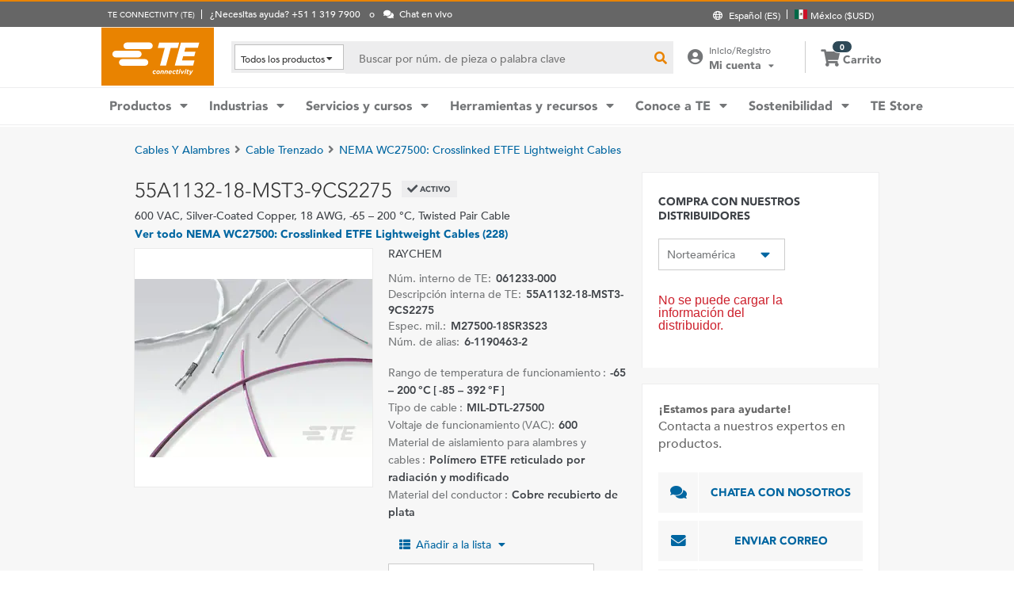

--- FILE ---
content_type: text/html; charset=UTF-8
request_url: https://www.te.com/es/product-061233-000.html
body_size: 63637
content:
<!DOCTYPE html>
    <!--[if IEMobile 7 ]> <html dir="ltr" lang="es" class="no-js iem7"> <![endif]-->
    <!--[if lt IE 7 ]> <html dir="ltr" lang="es" class="no-js ie6 oldie"> <![endif]-->
    <!--[if IE 7 ]>    <html dir="ltr" lang="es" class="no-js ie7 oldie"> <![endif]-->
    <!--[if IE 8 ]>    <html dir="ltr" lang="es" class="no-js ie8 oldie"> <![endif]-->
    <!--[if (gte IE 9)|(gt IEMobile 7)|!(IEMobile)|!(IE)]><!--><html dir="ltr" lang="es" class="no-js"><!--<![endif]-->
    <head>
    <meta charset="UTF-8" />
    <meta http-equiv="X-UA-Compatible" content="IE=edge,chrome=1" />
    <title>55A1132-18-MST3-9CS2275 : RAYCHEM Cable de par trenzado | TE Connectivity</title>

    <script type="text/javascript" src="https://www.te.com/public/dfcb30b82ee0ce5071ad60d0fb57d4017100113b9c14"  ></script><script>
// akam-sw.js install script version 1.3.6
"serviceWorker"in navigator&&"find"in[]&&function(){var e=new Promise(function(e){"complete"===document.readyState||!1?e():(window.addEventListener("load",function(){e()}),setTimeout(function(){"complete"!==document.readyState&&e()},1e4))}),n=window.akamServiceWorkerInvoked,r="1.3.6";if(n)aka3pmLog("akam-setup already invoked");else{window.akamServiceWorkerInvoked=!0,window.aka3pmLog=function(){window.akamServiceWorkerDebug&&console.log.apply(console,arguments)};function o(e){(window.BOOMR_mq=window.BOOMR_mq||[]).push(["addVar",{"sm.sw.s":e,"sm.sw.v":r}])}var i="/akam-sw.js",a=new Map;navigator.serviceWorker.addEventListener("message",function(e){var n,r,o=e.data;if(o.isAka3pm)if(o.command){var i=(n=o.command,(r=a.get(n))&&r.length>0?r.shift():null);i&&i(e.data.response)}else if(o.commandToClient)switch(o.commandToClient){case"enableDebug":window.akamServiceWorkerDebug||(window.akamServiceWorkerDebug=!0,aka3pmLog("Setup script debug enabled via service worker message"),v());break;case"boomerangMQ":o.payload&&(window.BOOMR_mq=window.BOOMR_mq||[]).push(o.payload)}aka3pmLog("akam-sw message: "+JSON.stringify(e.data))});var t=function(e){return new Promise(function(n){var r,o;r=e.command,o=n,a.has(r)||a.set(r,[]),a.get(r).push(o),navigator.serviceWorker.controller&&(e.isAka3pm=!0,navigator.serviceWorker.controller.postMessage(e))})},c=function(e){return t({command:"navTiming",navTiming:e})},s=null,m={},d=function(){var e=i;return s&&(e+="?othersw="+encodeURIComponent(s)),function(e,n){return new Promise(function(r,i){aka3pmLog("Registering service worker with URL: "+e),navigator.serviceWorker.register(e,n).then(function(e){aka3pmLog("ServiceWorker registration successful with scope: ",e.scope),r(e),o(1)}).catch(function(e){aka3pmLog("ServiceWorker registration failed: ",e),o(0),i(e)})})}(e,m)},g=navigator.serviceWorker.__proto__.register;if(navigator.serviceWorker.__proto__.register=function(n,r){return n.includes(i)?g.call(this,n,r):(aka3pmLog("Overriding registration of service worker for: "+n),s=new URL(n,window.location.href),m=r,navigator.serviceWorker.controller?new Promise(function(n,r){var o=navigator.serviceWorker.controller.scriptURL;if(o.includes(i)){var a=encodeURIComponent(s);o.includes(a)?(aka3pmLog("Cancelling registration as we already integrate other SW: "+s),navigator.serviceWorker.getRegistration().then(function(e){n(e)})):e.then(function(){aka3pmLog("Unregistering existing 3pm service worker"),navigator.serviceWorker.getRegistration().then(function(e){e.unregister().then(function(){return d()}).then(function(e){n(e)}).catch(function(e){r(e)})})})}else aka3pmLog("Cancelling registration as we already have akam-sw.js installed"),navigator.serviceWorker.getRegistration().then(function(e){n(e)})}):g.call(this,n,r))},navigator.serviceWorker.controller){var u=navigator.serviceWorker.controller.scriptURL;u.includes("/akam-sw.js")||u.includes("/akam-sw-preprod.js")||u.includes("/threepm-sw.js")||(aka3pmLog("Detected existing service worker. Removing and re-adding inside akam-sw.js"),s=new URL(u,window.location.href),e.then(function(){navigator.serviceWorker.getRegistration().then(function(e){m={scope:e.scope},e.unregister(),d()})}))}else e.then(function(){window.akamServiceWorkerPreprod&&(i="/akam-sw-preprod.js"),d()});if(window.performance){var w=window.performance.timing,l=w.responseEnd-w.responseStart;c(l)}e.then(function(){t({command:"pageLoad"})});var k=!1;function v(){window.akamServiceWorkerDebug&&!k&&(k=!0,aka3pmLog("Initializing debug functions at window scope"),window.aka3pmInjectSwPolicy=function(e){return t({command:"updatePolicy",policy:e})},window.aka3pmDisableInjectedPolicy=function(){return t({command:"disableInjectedPolicy"})},window.aka3pmDeleteInjectedPolicy=function(){return t({command:"deleteInjectedPolicy"})},window.aka3pmGetStateAsync=function(){return t({command:"getState"})},window.aka3pmDumpState=function(){aka3pmGetStateAsync().then(function(e){aka3pmLog(JSON.stringify(e,null,"\t"))})},window.aka3pmInjectTiming=function(e){return c(e)},window.aka3pmUpdatePolicyFromNetwork=function(){return t({command:"pullPolicyFromNetwork"})})}v()}}();</script>
<script type="text/javascript" src="/ruxitagentjs_ICANVfgqru_10327251022105625.js" data-dtconfig="rid=RID_-681784574|rpid=1511566512|domain=te.com|reportUrl=/rb_ccb92403-42aa-451e-af79-1039b3474bc6|app=4e51cbdac8f5b94f|owasp=1|featureHash=ICANVfgqru|rdnt=1|uxrgce=1|cuc=e0ganopx|mel=100000|mb=#QSIFeedbackButton-target-container^c#QSIFeedbackButton-btn|dpvc=1|iub=.*^bsiad1^bs.qualtrics^bs.com^bs/WRQualtricsSiteIntercept^bs/Graphic^bs.php^bs?IM^eIM_[A-Za-z0-9]+|lastModification=1765765359284|tp=500,50,0|srbbv=2|agentUri=/ruxitagentjs_ICANVfgqru_10327251022105625.js"></script><script type="text/javascript" src="/ruxitagentjs_ICANVfgqru_10327251022105625.js" data-dtconfig="app=4e51cbdac8f5b94f|owasp=1|featureHash=ICANVfgqru|rdnt=1|uxrgce=1|cuc=e0ganopx|mel=100000|mb=#QSIFeedbackButton-target-container^c#QSIFeedbackButton-btn|dpvc=1|iub=.*^bsiad1^bs.qualtrics^bs.com^bs/WRQualtricsSiteIntercept^bs/Graphic^bs.php^bs?IM^eIM_[A-Za-z0-9]+|lastModification=1765765359284|tp=500,50,0|srbbv=2|agentUri=/ruxitagentjs_ICANVfgqru_10327251022105625.js|reportUrl=/rb_ccb92403-42aa-451e-af79-1039b3474bc6|rid=RID_-681784574|rpid=1511566512|domain=te.com"></script><script src=//consent.trustarc.com/notice?domain=te.com&c=teconsent&js=nj&noticeType=bb&text=true&language=en&gtm=1&pn=1
                    crossorigin="">
    			</script>
            <meta name="description" content="Obtener 55A1132-18-MST3-9CS2275 RAYCHEM Cable de par trenzado especificaciones, precios, disponibilidad de inventario y más de TE Connectivity. Obtener una muestra o solicitar una cotización." />

<meta name="keywords" content="55A1132-18-MST3-9CS2275,061233-000,RAYCHEM,Cables y alambres" />
<meta name="twitter:card" content="summary_large_image" />
	<meta property="og:updated_time" content="12/01/2023 06:43:52" />
	
	<meta property="og:url" content="https://www.te.com/es/product-061233-000.html" />
	    <meta name="twitter:url" content= "https://www.te.com/es/product-061233-000.html" />
	    <meta property="og:description" content="Obtener 55A1132-18-MST3-9CS2275 RAYCHEM Cable de par trenzado especificaciones, precios, disponibilidad de inventario y más de TE Connectivity. Obtener una muestra o solicitar una cotización."/>
        <meta name="twitter:description" content="Obtener 55A1132-18-MST3-9CS2275 RAYCHEM Cable de par trenzado especificaciones, precios, disponibilidad de inventario y más de TE Connectivity. Obtener una muestra o solicitar una cotización."/>
	<meta property="og:site_name" content= "TE Connectivity"/>
	    	<meta name="twitter:site" content= "@TEConnectivity" />
	    <meta property="og:title" content="55A1132-18-MST3-9CS2275 : RAYCHEM Cable de par trenzado"/>
	    <meta name="twitter:title" content="55A1132-18-MST3-9CS2275 : RAYCHEM Cable de par trenzado"/>
   <meta property="og:type" content="Product" />
	    <meta property="og:image" content="https://www.te.com/content/dam/te-com/catalog/part/EP4/741/000/EP4741-000-t1.jpg/jcr:content/renditions/product-small.png"/>
							<meta name="twitter:image" content="https://www.te.com/content/dam/te-com/catalog/part/EP4/741/000/EP4741-000-t1.jpg/jcr:content/renditions/product-small.png" />
						<meta name="teListingTitle" content="Página de información genérica del producto" />
<meta name="teListingThumbnail" content="/content/dam/te-com/no-image-available.jpg" />
<meta name="teContentTypeKey" content="--N/A--" />
<meta name="viewport" content="width=device-width, initial-scale=1.0, minimum-scale=1.0, user-scalable=yes" />
        <script>
            (function() {
                var w = window,
                      d = document,
                      e = d.documentElement,
                      g = d.getElementsByTagName('body')[0],
                      x = (w.innerWidth && e.clientWidth) ? (Math.min(w.innerWidth, e.clientWidth)) : (w.innerWidth || e.clientWidth || g.clientWidth);
      				
                if(x > 1439){
                    var allMetaElements = document.getElementsByTagName("meta");
                    for (var i=0; i<allMetaElements.length; i++) { 
                      if (allMetaElements[i].getAttribute("name") == "viewport") { 
                        allMetaElements[i].setAttribute('content', "width=1440");
                        break;
                      } 
                    } 
                }
                else if(x > 719){
                    var allMetaElements = document.getElementsByTagName("meta");
                    for (var i=0; i<allMetaElements.length; i++) { 
                      if (allMetaElements[i].getAttribute("name") == "viewport") { 
                        allMetaElements[i].setAttribute('content', "width=1024");
                        break;
                      } 
                    } 
                }
                else{
                    try{
        	            window.onpageshow = function(event) {
        	                if (event.persisted) {
        	                    window.location.reload() 
        	                }
        	            };
        	        }catch(ex){}
                }
            })();
        </script>
    <meta name="msvalidate.01" content="DFB8F8BF6404DB9D4A57FEBBAFC3A5CF" />

<link rel="icon" href="/_TEincludes/ver/1692/v2/images/favicon.ico" type="image/x-icon">
            <link rel="shortcut icon" href="/_TEincludes/ver/1692/v2/images/favicon.ico">
        <meta property="analytics:business_unit" content="Aerospace and Defense" />
    <meta property="analytics:application" content="AEM">
    <meta property="analytics:application_source" content="te-com">
    <meta property="analytics:page_type" content="/apps/te/templates/product/product-detail">
		<meta property="analytics:publish_date" content="12/01/2023 06:43:52">
    
<link rel="stylesheet preload" type="text/css" href="/_TEincludes/ver/1692/v2/generated-src/css/fonts/fonts.css" as="style" />

<link rel="stylesheet" type="text/css" href="/_TEincludes/ver/1692/v2/generated-src/css/product-detail.css" title="default" media="all">

<link rel="stylesheet" type="text/css" href="/_TEincludes/ver/1692/v2/generated-src/dist/main.css" title="default" media="all">
 
 <script>
    var teV2 = window.teV2 || {};
    teV2.ns = function() {
        var obj = window.teV2;
        for (var x = 0, len = arguments.length; x < len; x++) {
            var ns = arguments[x];
            obj[ns] = obj[ns] || {};
            obj = obj[ns];
        }
        return obj;
    };

	teV2.store = {
        storeId: "TEUSA",        
        storeType: "M",        
        country: "mex",
        countryStoreMap: {"bih":{"storeType":"S","store":"TEUSA"},"hun":{"storeType":"M","store":"TESOG"},"swe":{"storeType":"M","store":"TESOG"},"col":{"storeType":"S","store":"TEUSA"},"usa":{"storeType":"M","store":"TEUSA"},"esp":{"storeType":"M","store":"TESOG"},"bel":{"storeType":"M","store":"TESOG"},"isr":{"storeType":"S","store":"TEUSA"},"fin":{"storeType":"M","store":"TESOG"},"tun":{"storeType":"S","store":"TEUSA"},"lux":{"storeType":"M","store":"TESOG"},"kor":{"storeType":"S","store":"TEUSA"},"bra":{"storeType":"S","store":"TEUSA"},"tur":{"storeType":"M","store":"TEUSA"},"fra":{"storeType":"M","store":"TESOG"},"deu":{"storeType":"M","store":"TESOG"},"egy":{"storeType":"S","store":"TEUSA"},"ita":{"storeType":"M","store":"TESOG"},"pak":{"storeType":"S","store":"TEUSA"},"sgp":{"storeType":"S","store":"TEUSA"},"zaf":{"storeType":"S","store":"TEUSA"},"dnk":{"storeType":"M","store":"TESOG"},"che":{"storeType":"M","store":"TESOG"},"nzl":{"storeType":"S","store":"TEUSA"},"chn":{"storeType":"S","store":"TEUSA"},"hrv":{"storeType":"S","store":"TEUSA"},"idn":{"storeType":"S","store":"TEUSA"},"prt":{"storeType":"M","store":"TESOG"},"vnm":{"storeType":"S","store":"TEUSA"},"cyp":{"storeType":"S","store":"TEUSA"},"aus":{"storeType":"S","store":"TEUSA"},"aut":{"storeType":"M","store":"TESOG"},"lka":{"storeType":"S","store":"TEUSA"},"hkg":{"storeType":"S","store":"TEUSA"},"mys":{"storeType":"S","store":"TEUSA"},"twn":{"storeType":"S","store":"TEUSA"},"bgr":{"storeType":"S","store":"TEUSA"},"pol":{"storeType":"M","store":"TESOG"},"cze":{"storeType":"M","store":"TESOG"},"nor":{"storeType":"M","store":"TESOG"},"can":{"storeType":"M","store":"TEUSA"},"are":{"storeType":"S","store":"TEUSA"},"arg":{"storeType":"S","store":"TEUSA"},"grc":{"storeType":"S","store":"TEUSA"},"rou":{"storeType":"M","store":"TESOG"},"ind":{"storeType":"M","store":"TEUSA"},"mar":{"storeType":"S","store":"TEUSA"},"mex":{"storeType":"M","store":"TEUSA"},"irl":{"storeType":"M","store":"TESOG"},"srb":{"storeType":"S","store":"TEUSA"},"sau":{"storeType":"S","store":"TEUSA"},"nld":{"storeType":"M","store":"TESOG"},"jpn":{"storeType":"S","store":"TEUSA"},"svk":{"storeType":"S","store":"TEUSA"},"svn":{"storeType":"S","store":"TEUSA"},"ltu":{"storeType":"S","store":"TEUSA"},"tha":{"storeType":"S","store":"TEUSA"},"phl":{"storeType":"S","store":"TEUSA"},"gbr":{"storeType":"M","store":"TEUSA"}},

        resolveStore : function(){

            	
            	var isoValue =  this.parseQueryString()['iso'];
                var countryIso =  isoValue != null ? isoValue : this.getCookie("country_info");
                countryIso = countryIso ? countryIso : "'mex'";
                var storeObj = this.getStore(countryIso);
                
                this.storeId = storeObj.storeId;
                this.storeType = storeObj.storeType;
                this.country = storeObj.country;
        },
        getStore : function(countryVal){
            
            var tmpStoreObj = null, tmpStoreId = "", tmpCountry = "", tmpStoreType="";
            if(countryVal){
                tmpStoreObj = this.countryStoreMap[countryVal] || "";  
                if(tmpStoreObj){
                    tmpStoreId = tmpStoreObj.store;
                    tmpStoreType = tmpStoreObj.storeType;
                    tmpCountry = countryVal;
                }	
            }
            return {
                storeId: tmpStoreId,
                storeType: tmpStoreType,
                country: tmpCountry,
            }
        },
        getCookie : function (name) { 
            var match = document.cookie.match(RegExp('(?:^|;\\s*)' + name + '=([^;]*)')); return match ? match[1] : null; 
        },
        parseQueryString: function() {
            var str = window.location.search;
            var objURL = {};

            str.replace(
                new RegExp( "([^?=&]+)(=([^&]*))?", "g" ),
                function( $0, $1, $2, $3 ){
                    objURL[ $1 ] = $3;
                }
            );
            return objURL;
        }
    };
    teV2.store.resolveStore();

    let cmpCookieValue = window.teV2.store.getCookie("cmapi_cookie_privacy"); let noticeBehaviorValue = window.teV2.store.getCookie("notice_behavior"); let noticeBehaviorPresent = noticeBehaviorValue != null && noticeBehaviorValue != undefined && noticeBehaviorValue.includes("implied"); let consentProvided = cmpCookieValue != null; let consentToRequired = false; let consentToFunctional = false; let consentToAll = false; if(consentProvided){ consentToRequired = cmpCookieValue.includes("1"); consentToFunctional = cmpCookieValue.includes("2"); consentToAll = cmpCookieValue.includes("3"); } window.teV2.noticeBehaviorPresent = noticeBehaviorPresent; window.teV2.consentProvided = consentProvided; window.teV2.consentToFunctional = consentToFunctional; window.teV2.consentToAll = consentToAll;
    teV2.ns('settings').lang = 'es';
</script><script type="text/javascript">
(function(a,b,c,d,e,f,g){e['.ire_o']=c;e[c]=e[c]||function(){(e[c].a=e[c].a||[]).push(arguments)};f=d.createElement(b);g=d.getElementsByTagName(b)[0];f.async=1;f.src=a;g.parentNode.insertBefore(f,g);})('//d.impactradius-event.com/A1999995-e899-4833-b972-0c4891e19a8d1.js','script','ire',document,window); 
</script><script>
    let enableLaunch = !noticeBehaviorPresent || consentToFunctional || consentToAll;
    if(enableLaunch) {
    	(function () {
            function async_load() {
                var l = document.createElement('script'); l.type = 'text/javascript'; l.async = true;
                l.src = '//assets.adobedtm.com/de1f194adb16/2b79838b06f5/launch-b98ce4e2ccc2.min.js';
                var t = document.getElementsByTagName('script')[0]; t.parentNode.insertBefore(l, t);
            }
            if (window.addEventListener) window.addEventListener('DOMContentLoaded', async_load, false);
            else if (window.attachEvent) window.attachEvent('onload', async_load); 
        })();
        window.launchDataLayer = window.launchDataLayer || [];
        window.teV2.enableLaunchAndQualtrics = enableLaunch;
        window.teV2.enableQualtrics = true;
    }        
    </script>
<script>
        window.dataLayer = window.dataLayer || [];
    </script>
    
    <script>
            	let enableGTM = !noticeBehaviorPresent || consentToFunctional || consentToAll;
            	dataLayer.push({'GUA_PROP_ID':'UA-71955962-1'});
            </script>
            <script>
            if(enableGTM){
            	(function(w,d,s,l,i){w[l]=w[l]||[];w[l].push({'gtm.start':new Date().getTime(),event:'gtm.js'});var f=d.getElementsByTagName(s)[0],
                j=d.createElement(s),dl=l!='dataLayer'?'&l='+l:'';j.async=true;j.src='https://www.googletagmanager.com/gtm.js?id='+i+dl+'&gtm_auth=EUkjw4e942Cn8U4xAE_Dng&gtm_preview=env-2&gtm_cookies_win=x';f.parentNode.insertBefore(j,f);
                })(window,document,'script','dataLayer','GTM-5SRCLN6');
            }
            </script>
        <script type="text/javascript">
	let geoInfo_Cookie = window.teV2.store.getCookie("cdn_geo_info");
	window.teV2.enableSignalsBeacon = geoInfo_Cookie !== 'CN';
	let dEnv = 'PROD';
	window.teV2.enableClarityLibrary = false;
	window.teV2.pageTemplateName = '/apps/te/templates/product/product-detail';
	window.teV2.businessUnit = 'Aerospace and Defense';
	if (!window.matchMedia("(max-width: 767px)").matches) {
    	let enable_Tracking = false;
    	let enableClarityLibrary = !noticeBehaviorPresent || consentToAll;
    	if (dEnv === 'PROD' || dEnv === 'STAGE' || dEnv === 'QA') {if (geoInfo_Cookie !== 'CN' && geoInfo_Cookie !== '') {
    		enable_Tracking = true;
    		}
    	} else {
    		if (geoInfo_Cookie !== 'CN') {
    			enable_Tracking = true;
    		}
    	}
		window.teV2.enableClarityLibrary = enable_Tracking && enableClarityLibrary;
    	if(enable_Tracking && enableClarityLibrary){
    	    (function(c,l,a,r,i,t,y){c[a]=c[a]||function(){(c[a].q=c[a].q||[]).push(arguments)};t=l.createElement(r);t.async=1;t.src="https://www.clarity.ms/tag/"+i;y=l.getElementsByTagName(r)[0];y.parentNode.insertBefore(t,y);})(window, document, "clarity", "script", "n0lk2mkb5i");
    	    try{window.addEventListener("consentGranted", () => window.clarity('consent'));}catch(Ex){}
    	}
	}
</script><link rel="canonical" href="https://www.te.com/es/product-061233-000.html" />
				<link rel="alternate" href="https://www.te.com/es/product-061233-000.html" hreflang="es" />
				<link rel="alternate" href="https://www.te.com/en/product-061233-000.html" hreflang="en" />
				<link rel="alternate" href="https://www.te.com/de/product-061233-000.html" hreflang="de" />
				<link rel="alternate" href="https://www.te.com.cn/chn-zh/product-061233-000.html" hreflang="zh" />
				<link rel="alternate" href="https://www.te.com/ja/product-061233-000.html" hreflang="ja" />
	            <link rel="alternate" href="https://www.te.com/fr/product-061233-000.html" hreflang="fr" />
				<link rel="alternate" href="https://www.te.com/pt/product-061233-000.html" hreflang="pt" />
				<link rel="alternate" href="https://www.te.com/en/product-061233-000.html" hreflang="x-default" />
	        
			<meta http-equiv="content-language" content="es-es">
			<link rel="stylesheet" type="text/css" href="/_TEincludes/ver/1692/v2/generated-src/fontawesome/css/all.min.css" title="default" media="all">
<link rel="stylesheet" type="text/css" href="/_TEincludes/ver/1692/v2/generated-src/flag-icons-css/css/flag-icon.min.css" title="default" media="all">
<link rel="stylesheet" media="print" type="text/css" href="/_TEincludes/ver/1692/v2/generated-src/css/pdp-print.css"/>

<script type="application/ld+json">
	{
		"@context"		:	"https://schema.org",
		"@type"			:	"Product",
		"manufacturer"	:	"TE Connectivity (TE)",
		"brand"			:	{
			"@type"         :	"Brand",
			"name"			:	"RAYCHEM"
		},
		"name"			:	"55A1132-18-MST3-9CS2275",
		"category"		:	"Cable de par trenzado",
		"url"			:   "https://www.te.com/es/product-061233-000.html",
		"image"			:	"https://www.te.com/content/dam/te-com/catalog/part/EP4/741/000/EP4741-000-t1.jpg/jcr:content/renditions/product-details.png",
		"description"	:	"Obtener 55A1132-18-MST3-9CS2275 RAYCHEM Cable de par trenzado especificaciones, precios, disponibilidad de inventario y m\u00E1s de TE Connectivity. Obtener una muestra o solicitar una cotizaci\u00F3n.",
		"mpn"			:	"55A1132-18-MST3-9CS2275",
		"productID"     :   "061233-000",
		"offers"        :   {
    		"@type"         :   "Offer",
			"url"           :   "https://www.te.com/es/product-061233-000.html",
			"availability"  :   "https://schema.org/OutOfStock"
		  }
	}
</script>

<script>(window.BOOMR_mq=window.BOOMR_mq||[]).push(["addVar",{"rua.upush":"false","rua.cpush":"true","rua.upre":"false","rua.cpre":"false","rua.uprl":"false","rua.cprl":"false","rua.cprf":"false","rua.trans":"SJ-fda32d81-e9a0-4aad-891f-57f39ca3e4f8","rua.cook":"false","rua.ims":"false","rua.ufprl":"false","rua.cfprl":"false","rua.isuxp":"false","rua.texp":"norulematch","rua.ceh":"false","rua.ueh":"false","rua.ieh.st":"0"}]);</script>
                              <script>!function(a){var e="https://s.go-mpulse.net/boomerang/",t="addEventListener";if("False"=="True")a.BOOMR_config=a.BOOMR_config||{},a.BOOMR_config.PageParams=a.BOOMR_config.PageParams||{},a.BOOMR_config.PageParams.pci=!0,e="https://s2.go-mpulse.net/boomerang/";if(window.BOOMR_API_key="827XA-7NWZT-CGSAU-WP5SG-7KSSA",function(){function n(e){a.BOOMR_onload=e&&e.timeStamp||(new Date).getTime()}if(!a.BOOMR||!a.BOOMR.version&&!a.BOOMR.snippetExecuted){a.BOOMR=a.BOOMR||{},a.BOOMR.snippetExecuted=!0;var i,_,o,r=document.createElement("iframe");if(a[t])a[t]("load",n,!1);else if(a.attachEvent)a.attachEvent("onload",n);r.src="javascript:void(0)",r.title="",r.role="presentation",(r.frameElement||r).style.cssText="width:0;height:0;border:0;display:none;",o=document.getElementsByTagName("script")[0],o.parentNode.insertBefore(r,o);try{_=r.contentWindow.document}catch(O){i=document.domain,r.src="javascript:var d=document.open();d.domain='"+i+"';void(0);",_=r.contentWindow.document}_.open()._l=function(){var a=this.createElement("script");if(i)this.domain=i;a.id="boomr-if-as",a.src=e+"827XA-7NWZT-CGSAU-WP5SG-7KSSA",BOOMR_lstart=(new Date).getTime(),this.body.appendChild(a)},_.write("<bo"+'dy onload="document._l();">'),_.close()}}(),"".length>0)if(a&&"performance"in a&&a.performance&&"function"==typeof a.performance.setResourceTimingBufferSize)a.performance.setResourceTimingBufferSize();!function(){if(BOOMR=a.BOOMR||{},BOOMR.plugins=BOOMR.plugins||{},!BOOMR.plugins.AK){var e="true"=="true"?1:0,t="",n="aoizlqqx2qfyq2ltoz6a-f-3772d4244-clientnsv4-s.akamaihd.net",i="false"=="true"?2:1,_={"ak.v":"39","ak.cp":"715433","ak.ai":parseInt("223585",10),"ak.ol":"0","ak.cr":9,"ak.ipv":4,"ak.proto":"h2","ak.rid":"2bf81bec","ak.r":45721,"ak.a2":e,"ak.m":"x","ak.n":"essl","ak.bpcip":"3.145.149.0","ak.cport":55258,"ak.gh":"23.33.25.20","ak.quicv":"","ak.tlsv":"tls1.3","ak.0rtt":"","ak.0rtt.ed":"","ak.csrc":"-","ak.acc":"","ak.t":"1769174652","ak.ak":"hOBiQwZUYzCg5VSAfCLimQ==[base64]","ak.pv":"150","ak.dpoabenc":"","ak.tf":i};if(""!==t)_["ak.ruds"]=t;var o={i:!1,av:function(e){var t="http.initiator";if(e&&(!e[t]||"spa_hard"===e[t]))_["ak.feo"]=void 0!==a.aFeoApplied?1:0,BOOMR.addVar(_)},rv:function(){var a=["ak.bpcip","ak.cport","ak.cr","ak.csrc","ak.gh","ak.ipv","ak.m","ak.n","ak.ol","ak.proto","ak.quicv","ak.tlsv","ak.0rtt","ak.0rtt.ed","ak.r","ak.acc","ak.t","ak.tf"];BOOMR.removeVar(a)}};BOOMR.plugins.AK={akVars:_,akDNSPreFetchDomain:n,init:function(){if(!o.i){var a=BOOMR.subscribe;a("before_beacon",o.av,null,null),a("onbeacon",o.rv,null,null),o.i=!0}return this},is_complete:function(){return!0}}}}()}(window);</script></head>
<body class="responsive wide-screen-support ">
	<script>
teV2.ns('pageData').custinfo = {
    c_eid: ''
}
</script><noscript>
    <iframe src="https://www.googletagmanager.com/ns.html?id=GTM-5SRCLN6" height="0" width="0" style="display:none;visibility:hidden"></iframe>
 </noscript><div class="te-page " id="te-page">
        
<div class="top-nav"><div id="te-header" role="banner">
    
	<script>	
	
	teV2.ns('countrySelector').panelText = {
	regionalPreferences : '<p><b>Preferencias regionales<\/b><\/p>\r\n<p>Selecciona el idioma y la ubicaci\u00F3n de env\u00EDo para personalizar tu experiencia en te.com<\/p>\r\n',
	languageLabel :'Idioma',
	languageLabelToolTip :'Las p\u00E1ginas de TE.com han sido traducidas a un n\u00FAmero limitado de idiomas.',
	shipToCountryLabel :'Ubicaci\u00F3n de env\u00EDo',
	shipToCountryLabelToolTip :'La ubicaci\u00F3n de env\u00EDo se refiere a la direcci\u00F3n de entrega de tu pedido. La ubicaci\u00F3n de tu preferencia determinar\u00E1 la disponibilidad de los productos o las muestras, as\u00ED como la moneda nacional correspondiente.',
	acceptedUStoTEUS :'<p><b>Moneda y direcciones de facturaci\u00F3n aceptadas<\/b><\/p>\r\n<p>Para poder enviar tus art\u00EDculos a {1}, realiza tu compra en d\u00F3lares estadounidenses y utiliza una direcci\u00F3n de facturaci\u00F3n en Norteam\u00E9rica, India, Turqu\u00EDa o el Reino Unido*.<\/p>\r\n<p><i>*excepto Irlanda del Norte<\/i><\/p>\r\n<p>Los pedidos especiales solo se env\u00EDan dentro de Estados Unidos.<\/p>\r\n',
	acceptedCMITUtoTEUS :'<p><b>Moneda y direcciones de facturaci\u00F3n aceptadas<\/b><\/p>\r\n<p>Para poder enviar tus art\u00EDculos a {1}, realiza tu compra en d\u00F3lares estadounidenses y utiliza una direcci\u00F3n de facturaci\u00F3n en Norteam\u00E9rica, India, Turqu\u00EDa o el Reino Unido*.<\/p>\r\n<p><i>*excepto Irlanda del Norte<\/i><\/p>\r\n',
	acceptedTEUStoTESOG :'<p><b>Moneda y direcciones de facturaci\u00F3n aceptadas<\/b><\/p>\r\n<p>Para poder enviar tus art\u00EDculos a {1}, realiza tu compra en euros y utiliza una direcci\u00F3n de facturaci\u00F3n en Europa*.<\/p>\r\n<p><i>*excepto el Reino Unido<\/i><\/p>\r\n<p>Se transferir\u00E1n los art\u00EDculos en tu carrito y es posible que la compra de algunos de ellos no se pueda efectuar en euros.<\/p>\r\n',
	acceptedTESOGtoTESOG :'<p><b>Moneda y direcciones de facturaci\u00F3n aceptadas<\/b><\/p>\r\n<p>Para poder enviar tus art\u00EDculos a {1}, realiza tu compra en euros y utiliza una direcci\u00F3n de facturaci\u00F3n en Europa*.<\/p>\r\n<p><i>*excepto el Reino Unido<\/i><\/p>\r\n',
	acceptedTESOGtoTEUS :'<p><b>Moneda y direcciones de facturaci\u00F3n aceptadas<\/b><\/p>\r\n<p>Para poder enviar tus art\u00EDculos a {1}, realiza tu compra en d\u00F3lares estadounidenses y utiliza una direcci\u00F3n de facturaci\u00F3n en Norteam\u00E9rica, India, Turqu\u00EDa o el Reino Unido*.<\/p>\r\n<p><i>*excepto Irlanda del Norte<\/i><\/p>\r\n<p>Se transferir\u00E1n los art\u00EDculos en tu carrito y es posible que la compra de algunos de ellos no se pueda efectuar en d\u00F3lares estadounidenses.<\/p>\r\n',
	teusStoreMessage :'',
	tesogStoreMessage :'',
	sampleStoreMessage :'',
	messageForAllOtherCountries :'',
	searchCountryRegion:'Escoge tu ubicaci\u00F3n',
	storeSamples:'TE Store y muestras',
	samples:'Muestras',
	noResults:'Tu b\u00FAsqueda no arroj\u00F3 ning\u00FAn resultado. Por favor, revisa la informaci\u00F3n y vuelve a intentarlo.',
	cancel :'Cancelar',
	save :'Guardar',
	utilityBarNeedHelp : '¿Necesitas ayuda? {1}'
};

teV2.countrySelector.countries = [{"A":["afg","alb","deu","and","ago","aia","atg","sau","dza","arg","arm","abw","aus","aut","aze"]},{"B":["bhs","bgd","brb","bhr","bel","blz","ben","bol","bes","bih","bwa","bra","brn","bgr","bfa","bdi","btn"]},{"C":["cpv","khm","cmr","can","qat","tcd","chl","chn","cyp","vat","col","com","cog","kor","civ","cri","hrv","cuw"]},{"D":["dnk","dma"]},{"E":["ecu","egy","slv","are","eri","esp","svk","svn","usa","vir","est"]},{"F":["fji","phl","fin","fra"]},{"G":["gab","gmb","geo","gha","gib","grd","grc","grl","glp","gum","gtm","guf","ggy","gin","gnb","gnq","guy"]},{"H":["hti","hnd","hkg","hun"]},{"I":["ind","idn","irq","irl","imn","isl","bmu","cym","fro","flk","mhl","slb","tca","vgb","isr","ita"]},{"J":["jam","jpn","jey","jor"]},{"K":["kaz","ken","kgz","kir","xkx","kwt"]},{"L":["lao","lso","lva","lbn","lbr","lby","lie","ltu","lux"]},{"M":["mac","mkd","mdg","mys","mwi","mdv","mli","mlt","mar","mtq","mus","myt","mex","fsm","mda","mco","mng","mne","msr","moz","mmr"]},{"N":["nam","npl","nic","ner","nga","nor","ncl","nzl"]},{"O":["omn"]},{"P":["nld","pak","pse","pan","png","pry","per","pyf","pol","prt","pri"]},{},{"R":["gbr","caf","cze","cod","dom","reu","rwa","rou"]},{"S":["esh","wsm","asm","blm","kna","smr","maf","sxm","vct","shn","lca","stp","sen","srb","syc","sle","sgp","som","lka","swz","zaf","swe","che","sur","sjm"]},{"T":["tha","twn","tza","tjk","tgo","ton","tto","tun","tkm","tur"]},{"U":["uga","ukr","ury","uzb"]},{"V":["vut","ven","vnm"]},{},{"Y":["yem","dji"]},{"Z":["zmb","zwe"]}];teV2.countrySelector.languages = {"es":"Español","de":"Alemán (Deutsch)","zh":"Chino (中文)","fr":"Francés (Français)","en":"Inglés (English)","ja":"Japonés (日本語)","pt":"Portugués (Português)"};</script>
<div id="consent_blackbar"></div>
<div class="utility-bar-wrapper">
	<div class="utility-bar-content">
	   <div class="utility-left-content desktop">
	      <span class="te-brand">TE Connectivity (TE)<span class="divider"></span></span>
		 <app-country-selector-wrapper place="utility-contact-desktop"  class="cls-contact" callUsLabel="Llámanos"></app-country-selector-wrapper>
		  <span class="header-or-text">o</span>
	      <span x-cq-linkchecker="skip" class="header-livechat" tabindex="2">
	      	<i class="fas fa-comments"></i>
	         <span>Chat en vivo</span>
	      </span>
	   </div>
	   <div class="mobile utility-panel">
		   <div class="left-content">
			  <span class="te-brand">TE Connectivity (TE)</span>
		   </div>
		   <div class="right-content">
			<span class="phone"><app-country-selector-wrapper place="contact-mobileHeader"/></span>
				</div>
	   </div>
	   
	   <div class="utility-right-content desktop">
			<div class="utility-right-container"> 
			  <app-country-selector-wrapper place="utility" class="cls-country"/> 
			</div>
		</div> 
	</div>
</div>
<div class="te-header-wrap">
        <p id="te-skip-navigation">
            <a href="#te-body" tabindex="1">Omitir navegación</a>
        </p>
        <div class="wrapper">
            <div class="logo">
                <a
                    href="https://www.te.com/es/home.html"
                    id="te-logo" tabindex="3" data-close-menus="true">TE Connectivity</a>
            </div>

            <div class="search" role="search">
            <form id="searchform" action="/content/handle/search" type="GET">
                    <div class="search-resizing-container submenu " data-aria-wrapper="true"
                        aria-level="1">
                        <div class="select-parentwrapper">
                     <div class="select-wrap">
                        <ul class="default-option" tabindex="3">
                           <li value="0">
                              <div class="option">
                                 <p>Todos los productos</p>
                              </div>
                           </li>
                           <i class="fas fa-caret-down" role="presentation"></i>
                        </ul>
                        <ul class="select-ul">
                           <li value="TE" class="current" tabindex="3">
                              <div class="option">
                                 <p>Todos los productos</p>
                              </div>
                           </li>
                           <li value="LADD" class="" tabindex="3">
                              <div class="option">
                                 <p>Productos LADD</p>
                              </div>
                           </li>
                        </ul>
                     </div>
                  </div>
               <input class="search-resizing-input " tabindex="4" id="search-input" 
                            name="q" type="text" placeholder="Buscar por núm. de pieza o palabra clave" value=""  
                            data-close-menus="true" data-arrow-entry-point="true" aria-controls="search-suggestions" 
                            autocomplete="off" maxlength="2000" />
                        <input name="source" type="hidden" value="header" />
                        <input name="l" type="hidden" value="es" />
                        <i class="fas fa-search" role="presentation"></i>
                        <input type="submit" value="Buscar por núm. de pieza o palabra clave" />
                        <div class="search-suggestions-Bg"></div>
                        <div class="search-suggestions" id="search-suggestions" data-arrow-container="true"></div>
                        <div id="type-ahead-wrapper" data-arrow-container='true'></div>
                    </div>
                </form>
            </div>

            <script>
    teV2.isAngularPage = true;
    teV2.ns('urls').suggestionsSearch = '/api/v1/search/service/search/suggestions';
    teV2.ns('urls').categorySuggestionsSearch = '/api/v1/search/service/feature/child-features';
    teV2.ns('urls').apiServicesHost = 'https://api.te.com';
    teV2.ns('localization').results = 'Resultados';
    teV2.ns('localization').searchTitleLabel = 'Buscar';
    teV2.ns('localization').resultsFor = 'para';
    teV2.ns('localization').recentSearchTitle = 'Búsquedas recientes';
    teV2.ns('localization').clearRecentSearchHistory = 'Borrar historial de búsqueda';
    teV2.ns('localization').searchSuggestionCategoryLabel = 'Categorías';
    teV2.ns('localization').searchProductSuggestionsLabel = 'Sugerencias de productos';
    teV2.ns('localization').searchSuggestionProductFamilyLabel = 'Familia de productos';
    teV2.ns('localization').searchSuggestionsSeriesLabel = 'Serie';
    teV2.ns('localization').searchIndustriesSolutionsLabel = 'Industrias';
    teV2.ns('localization').teInternalHash = 'Núm. interno de TE:';
    teV2.ns('localization').weAreHereToHelp= '¡Estamos para ayudarte!';
    teV2.ns('localization').weAreHereToHelpDesc= 'Contacta a nuestros expertos en productos.' ;
    teV2.ns('localization').pdpEmailUs= 'Enviar correo';
    teV2.ns('localization').b2bRecentlyPurchasedLabel= '';
</script>

<div class="top-nav-links">
    <div class="personalization">
        <div class="account-section">
            <ul class="sections" role="tree" data-aria-wrapper="true">
                <li id="account-menu" role="treeitem" aria-level="1">
                    <a href="#" tabindex="4" class="nav-tab account-menu-container" data-arrow-entry-point="true" id="link-menu-account" aria-controls="account-menu">
                        <div class="user-icon"><i class="fas fa-user-circle" role="presentation"></i></div>
                        <div class="account-tab">
                            <div class="login guest-user">Inicio/Registro</div>
                            <div class="loggedin-user greetings">Hola, 
                                <span id="main-nav-user-name">GivenName</span> 
                            </div>
                            <div class="my-account">
        						<span>Mi cuenta</span>
                                <i class="fas fa-caret-down" role="presentation"></i>
                                <i class="fas fa-caret-up" role="presentation"></i>
                            </div>
                            <div class="login-again">
                                <span>Reingresar</span>
                            </div>
                        </div>
                    </a>
                    <span class="arrow-up"></span>
                    <div class="user-menu-dropdown">
                        <div class="left-column">
                            <div class="account-create-title">Crear una cuenta</div>
                            <div class="benefits-wrapper">
                                <div class="benefit-title">¡Regístrate para disfrutar de grandes ventajas!</div>
                                <ul class="benefits-list">
                                    <li><i class="fas fa-check" role="presentation"></i><span>Pedir muestras (con correo electrónico comercial)</span></li>                                    
                                        <li><i class="fas fa-check" role="presentation"></i><span>Dar seguimiento a tus pedidos</span></li>                                    
                                        <li><i class="fas fa-check" role="presentation"></i><span>Guardar lista de productos</span></li>                                    
                                        <li><i class="fas fa-check" role="presentation"></i><span>Acceso a recursos adicionales</span></li>                                    
                                        <li><i class="fas fa-check" role="presentation"></i><span>Obtener actualizaciones sobre tecnología</span></li>                                    
                                        </ul>
                            </div>
                            <div class="account-create-cta"><a href="/commerce/esr/register_progressive.do">Crea una cuenta</a></div>
                        </div>
                        <div class="right-column">
                            <div class="welcome-greetings"><span class="welcome-txt">¡Hola</span><span id="acmenu-nav-user-name"></span>!</div>
                            <div class="dashboard-cta hidediv"><span class="cta-txt">
                                <a href="https://www.te.com/es/commerce/abx/dashboard.html">Tablero de control</a></span></div>
                            <ul class="menu-list">
                            	<li data-appcode="OOS" class="account-menu-top-list">
                                                <a href="https://www.te.com/es/commerce/shop-auth/order.html">
                                                <i class="fas fa-truck" role="presentation"></i><span>Estatus de pedidos en línea</span></a></li>
	                                    <li data-appcode="TOH" class="account-menu-top-list">
                                                <a href="https://www.te.com/es/commerce/shop/search-order.html">
                                                <i class="fas fa-truck" role="presentation"></i><span>Seguimiento de pedidos</span></a></li>
	                                    <li data-appcode="SOH" class="account-menu-top-list">
                                                <a href="https://www.te.com/es/commerce/shop-auth/order.html">
                                                <i class="fas fa-truck" role="presentation"></i><span>Historial de pedidos de muestras</span></a></li>
	                                    <li data-appcode="OIN5" class="account-menu-top-list">
                                                <a href="https://www.te.com/es/commerce/abx/order-status/order-listing.html">
                                                <i class="fas fa-truck" role="presentation"></i><span>Verificar el estatus de un pedido</span></a></li>
	                                    <li data-appcode="RSA" class="account-menu-top-list">
                                                <a href="https://www.te.com/commerce/esr/int/request_application_access.do">
                                                <i class="fa fa-lock" role="presentation"></i><span>Solicitar acceso seguro</span></a></li>
	                                    <li data-appcode="NOCODE" class="account-menu-top-list">
                                                <a href="https://www.te.com/es/my-parts-list.html">
                                                <i class="fas fa-th-list" role="presentation"></i><span>Mi lista de piezas</span></a></li>
	                                    </ul>
                            <div class="manage-account-wrapper">
                                <div class="manage-account-title">Administrar Cuenta</div>
	                                        <ul class="manage-account-menu">
	                                            <li data-commerce="false" class="account-menu-manage-list">
                                                                <a href="https://www.te.com/commerce/esr/int/update_profile.do">
                                                                <i class="fas fa-cog" role="presentation"></i><span>Editar perfil</span></a></li>
	                                                     <li data-commerce="true" class="account-menu-manage-list">
                                                                <a href="https://www.te.com/es/commerce/shop-auth/address.html">
                                                                <i class="fas fa-address-book" role="presentation"></i><span>Direcciones de envío</span></a></li>
	                                                     <li data-commerce="true" class="account-menu-manage-list">
                                                                <a href="https://www.te.com/es/commerce/shop-auth/payment.html">
                                                                <i class="fas fa-credit-card" role="presentation"></i><span>Métodos de pago</span></a></li>
	                                                     <li data-commerce="false" class="account-menu-manage-list">
                                                                <a href="https://www.te.com/commerce/esr/int/request_application_access.do">
                                                                <i class="fa fa-lock" role="presentation"></i><span>Solicitar recursos seguros</span></a></li>
	                                                     </ul>
                                        </div>
                            <div class="login-wrapper guest-user">
                                <div class="login-message"><p>Inicia sesión para acceder tus pedidos, libreta de direcciones, listas de productos y mucho más.<br />
</p>
</div>
                                <div class="login-cta"><a id="login-link" href="">Inicio</a></div>
                            </div>
                            <div id="account-menu-sign-out" class="logout loggedin-user">
                                <a href="/commerce/uso/logOff.do">
                                    <i class="fas fa-sign-out" role="presentation"></i>
                                    <span>Salir</span>
                                </a>                                
                            </div>
                        </div>
                    </div>
                </li>
            </ul>
        </div>    
    </div>
    <div class="cart">
        <span class="border-line2"></span>
        <a x-cq-linkchecker="skip" id="digikeyLink" href="#" tabindex="4" data-close-menus="true">
            <span class="cart-icon-container">
                <i class="fa fa-shopping-cart fa-lg" role="presentation"></i>
                <span class="counter" id="samples-cart-count"></span>
            </span>
            <span class="cart-label">Carrito</span>
        </a>
    </div>
</div>



<div id="hamburger-menu">
    <div class="panel-slider-container">
        <div class="panel-sliders">
            <div class="panel-slide-1-content">
                <div class="hamburger-menu-no-account">
                    <ul class="items-top" role="tree" data-aria-wrapper="true">
                        <li id="hamburger-products" role="treeitem" aria-level="1" class="te-header__products-hamburger panel-slide-1-item"><a href="#"><span>Productos</span><i class="fas fa-angle-right fa-lg fa-2x" role="presentation"></i></a></li>
                        <li id="hamburger-industries-solutions" role="treeitem" aria-level="1" class="te-header__industries-solutions-hamburger panel-slide-1-item"><a href="#"><span>Industrias</span><i class="fas fa-angle-right fa-lg fa-2x" role="presentation"></i></a></li>
                        <li id="hamburger-resource" role="treeitem" aria-level="1" class="te-header__resource-hamburger panel-slide-1-item"><a href="#"><span>Herramientas y recursos</span><i class="fas fa-angle-right fa-lg fa-2x" role="presentation"></i></a></li>
                        <li id="hamburger-testore" role="treeitem" aria-level="1" class="te-header__testore-hamburger"><a href="https://www.te.com/es/store.html"><span>TE Store </span></a></li>
                        <li id="hamburger-about-te" role="treeitem" aria-level="1" class="te-header__about-te-hamburger" data-about-te-count="0"><a href="#"><span>Servicios y cursos</span><i class="fas fa-angle-right fa-lg fa-2x" role="presentation"></i></a></li>
                        		<li id="hamburger-about-te" role="treeitem" aria-level="1" class="te-header__about-te-hamburger" data-about-te-count="1"><a href="#"><span>Conoce a TE</span><i class="fas fa-angle-right fa-lg fa-2x" role="presentation"></i></a></li>
                        		<li id="hamburger-about-te" role="treeitem" aria-level="1" class="te-header__about-te-hamburger" data-about-te-count="2"><a href="#"><span>Sostenibilidad</span><i class="fas fa-angle-right fa-lg fa-2x" role="presentation"></i></a></li>
                        		<li class="hamburger-cart" role="treeitem" aria-level="1">
                            <a id="hamburger-cart-link" href="#"><span>Carrito&nbsp;(</span><span class="hamburger-samples-cart-count">0</span><span>)</span></a>
                        </li>
                     </ul>
                     <ul class="items-bottom" role="tree" data-aria-wrapper="true">
                        <app-country-selector-wrapper place="mobile-country-not-loggedIn"/>
                    </ul>
                    <ul class="items-bottom" role="tree" data-aria-wrapper="true">

                        <li class="line">
                        </li>
                        <li id="hamburger-sign-in" role="treeitem" aria-level="1">
                            <a href="#" class="nav-tab sign-in" id="hamburger-sign-in-link" aria-controls="hamburger-track-order">
                               <span class="tabtext ">Inicio/Registro</span>
                            </a>
                        </li>
						
                        <li class="chat-phone-email-section mobile">
                            <ul class="menu-last-section">
                                <li class="we-are">¡Estamos para ayudarte!</li>
                                <li class="experts">Contacta a nuestros expertos en productos.</li>
                                <li class="phone"><app-country-selector-wrapper place="contact-mobile-not-loggedIn"/></li>   
                                <li id="hamburger-livechat" class="liveChat"><i class="fas fa-comments"></i><span>Chat en vivo</span></li>
                                <li class="envelope">
                                    <a href="https://www.te.com/es/customer-support/email-us.html"><i class="fas fa-envelope"></i><span>Enviar correo</span></a></li>
                                <li><div id="qualtrics-mobile-menu-feedback-link" onclick="triggerAnalyticsSubmitFeedback()"></div></li>
                            </ul>
                        </li>
                        <li  role="treeitem" aria-level="1" data-highlight-item="true" style="display: none;"><a x-cq-linkchecker="skip" href="#" tabindex="-1"><span class="mobile-footer-description footer-description"></span></a></li>
                    </ul>
                </div>
                <div class="hamburger-menu-account">
                    <ul class="items-top" role="tree" data-aria-wrapper="true">
                        <li id="hamburger-products-account" role="treeitem" aria-level="1" class="te-header__products-hamburger"><a href="#"><span>Productos</span><i class="fas fa-angle-right fa-lg fa-2x" role="presentation"></i></a></li>
                        <li id="hamburger-industries-solutions-account" role="treeitem" aria-level="1" class="te-header__industries-solutions-hamburger"><a href="#"><span>Industrias</span><i class="fas fa-angle-right fa-lg fa-2x" role="presentation"></i></a></li>
                        <li id="hamburger-resource" role="treeitem" aria-level="1" class="te-header__resource-hamburger"><a href="#"><span>Herramientas y recursos</span><i class="fas fa-angle-right fa-lg fa-2x" role="presentation"></i></a></li>
                        <li id="hamburger-testore" role="treeitem" aria-level="1" class="te-header__testore-hamburger"><a href="https://www.te.com/es/store.html"><span>TE Store </span></a></li>
                        <li id="hamburger-about-te" role="treeitem" aria-level="1" class="te-header__about-te-hamburger" data-about-te-count="0"><a href="#"><span>Servicios y cursos</span><i class="fas fa-angle-right fa-lg fa-2x" role="presentation"></i></a></li>
                        	<li id="hamburger-about-te" role="treeitem" aria-level="1" class="te-header__about-te-hamburger" data-about-te-count="1"><a href="#"><span>Conoce a TE</span><i class="fas fa-angle-right fa-lg fa-2x" role="presentation"></i></a></li>
                        	<li id="hamburger-about-te" role="treeitem" aria-level="1" class="te-header__about-te-hamburger" data-about-te-count="2"><a href="#"><span>Sostenibilidad</span><i class="fas fa-angle-right fa-lg fa-2x" role="presentation"></i></a></li>
                        	<li class="hamburger-cart" role="treeitem" aria-level="1">
                            <a id="hamburger-cart-link-account" href="#"><span>Carrito&nbsp;(</span><span class="hamburger-samples-cart-count">0</span><span>)</span></a>
                        </li>
                      </ul>
                      <ul class="items-bottom" role="tree" data-aria-wrapper="true">
                        <app-country-selector-wrapper place="mobile-country-loggedIn"/>
                    </ul>
                      <ul class="items-bottom" role="tree" data-aria-wrapper="true"> 
                        <li class="line">
                        </li>
                        <li id="hamburger-sign-out" role="treeitem" aria-level="1">
                            <a id="hamburger-greeting-sign-out-link" href="#" aria-controls="hamburger-your-account">
                                <span class="tabtext ">Hola,&nbsp;<span id="hamburger-menu-user-name">GivenName</span>&nbsp;<span>(Salir)</span></span>
                            </a>
                        </li>
                        <li class="dashboard-cta hidediv">
                            <a href="https://www.te.com/es/commerce/abx/dashboard.html">
                                <span class="cta-txt">Tablero de control</span>
                            </a>
                        </li>
                        <li id="hamburger-your-account" role="treeitem" aria-level="1">
                            <a x-cq-linkchecker="skip" tabindex="-1"><span>Tu cuenta</span></a>
                        </li>
                        
                        <li id="hamburger-recently-purchased" role="treeitem" aria-level="1">
                            <a id="hamburger-recently-purchased-link" aria-controls="hamburger-recently-purchased">
                               <span></span>
                            </a>
                        </li>
                        <li class="chat-phone-email-section mobile">
                            <ul class="menu-last-section">
                                <li class="we-are">¡Estamos para ayudarte!</li>
                                <li class="experts">Contacta a nuestros expertos en productos.</li>
                                <li class="phone"><app-country-selector-wrapper place="contact-mobile-loggedIn" /></li>
                                <li id="hamburger-livechat" class="liveChat"><i class="fas fa-comments"></i><span>Chat en vivo</span></li>
                                <li class="envelope">
                                    <a href="https://www.te.com/es/customer-support/email-us.html"><i class="fas fa-envelope"></i><span>Enviar correo</span></a></li>
                            </ul>
                        </li>
                       <li role="treeitem" aria-level="1" data-highlight-item="true" style="display: none;"><span><a x-cq-linkchecker="skip" href="#" tabindex="-1" data-target-link="true"></a></span></li>
                    </ul>
                </div>
            </div>
            <div class="panel-slide-2-content">
                <div class="panel-slide-2-item hamburger-products-slide-2">
                    <div class="slide-item-wrapper">
                        <div class="slide-item-head">
                            <div class="slide-back">
                                <a href="#"><i class="fas fa-angle-left" role="presentation"></i></a>
                            </div>
                            <div class="slide-item-tabs">
                                <div class="tab active truncate" data-tab-name="hamburger-products-tab">Productos</div>
                            </div>
                        </div>
                        <div class="slide-item-body tab-panels">
                            <div class="tab-panel hamburger-products-tab-panel active"></div>  
                        </div>
                    </div>
                </div>
                <div class="panel-slide-2-item hamburger-industries-slide-2">
                    <div class="slide-item-wrapper">
                        <div class="slide-item-head">
                            <div class="slide-back">
                                <a href="#"><i class="fas fa-angle-left" role="presentation"></i></a>
                            </div>
                            <div class="slide-item-tabs">
                                <div class="tab active truncate" data-tab-name="hamburger-industries-tab">Industrias</div>
                                <div class="tab truncate" data-tab-name="hamburger-trends-tab">Tecnologías multidisciplinarias</div>
                                </div>
                        </div>
                        <div class="slide-item-body tab-panels">
                            <div class="tab-panel hamburger-industries-tab-panel active"></div>
                            <div class="tab-panel hamburger-trends-tab-panel"></div>
                            </div>
                    </div>
                </div>
                <div class="panel-slide-2-item hamburger-resources-slide-2">
                    <div class="slide-item-wrapper">
                        <div class="slide-item-head">
                            <div class="slide-back">
                                <a href="#"><i class="fas fa-angle-left" role="presentation"></i></a>
                            </div>
                            <div class="slide-item-tabs">
                                <div class="tab active truncate" data-tab-name="hamburger-resources-tab">Herramientas y recursos</div>
                                <div class="tab hide truncate" data-tab-name="hamburger-mytools-tab">MIS HERRAMIENTAS</div>
                                </div>
                        </div>
                        <div class="slide-item-body tab-panels">
                            <div class="tab-panel hamburger-resources-tab-panel active"></div>
                            <div class="tab-panel hamburger-mytools-tab-panel hide"></div>
                            </div>
                    </div>
                </div>
                <div class="panel-slide-2-item hamburger-about-te-slide-2 about-te-panel-0">
	                    <div class="slide-item-wrapper">
	                        <div class="slide-item-head">
	                            <div class="slide-back">
	                                <a href="#"><i class="fas fa-angle-left" role="presentation"></i></a>
	                            </div>
	                            <div class="slide-item-tabs">
	                                <div class="tab active truncate" data-tab-name="hamburger-about-te-tab-0">Servicios y cursos</div>
	                            </div>
	                        </div>
	                        <div class="slide-item-body tab-panels">
	                            <div class="tab-panel hamburger-about-te-tab-0-panel active"></div>
	                        </div>
	                    </div>
	                </div>
	                <div class="panel-slide-2-item hamburger-about-te-slide-2 about-te-panel-1">
	                    <div class="slide-item-wrapper">
	                        <div class="slide-item-head">
	                            <div class="slide-back">
	                                <a href="#"><i class="fas fa-angle-left" role="presentation"></i></a>
	                            </div>
	                            <div class="slide-item-tabs">
	                                <div class="tab active truncate" data-tab-name="hamburger-about-te-tab-1">Conoce a TE</div>
	                            </div>
	                        </div>
	                        <div class="slide-item-body tab-panels">
	                            <div class="tab-panel hamburger-about-te-tab-1-panel active"></div>
	                        </div>
	                    </div>
	                </div>
	                <div class="panel-slide-2-item hamburger-about-te-slide-2 about-te-panel-2">
	                    <div class="slide-item-wrapper">
	                        <div class="slide-item-head">
	                            <div class="slide-back">
	                                <a href="#"><i class="fas fa-angle-left" role="presentation"></i></a>
	                            </div>
	                            <div class="slide-item-tabs">
	                                <div class="tab active truncate" data-tab-name="hamburger-about-te-tab-2">Sostenibilidad</div>
	                            </div>
	                        </div>
	                        <div class="slide-item-body tab-panels">
	                            <div class="tab-panel hamburger-about-te-tab-2-panel active"></div>
	                        </div>
	                    </div>
	                </div>
	                </div>
            <div class="panel-slide-3-content">
                <div class="panel-slide-3-item hamburger-products-slide-3">
                    <div class="slide-item-wrapper">
                        <div class="slide-item-head">
                            <div class="slide-back-3">
                                <a href="#"><i class="fas fa-angle-left" role="presentation"></i></a>
                            </div>
                            <div class="slide-item-tabs">
                                <div class="tab active truncate" data-tab-name="hamburger-products-tab">Productos</div>
                            </div>
                        </div>
                        <div class="slide-item-body tab-panels">
                            <div class="tab-panel hamburger-products-tab-panel-2 active"></div>  
                        </div>
                    </div>
                </div>
            </div>
        </div>
    </div>
</div>
<div class="te-header__block">
                <button type="button" class="te-header__hamburger-btn">
                    <i class="fa fa-bars" role="presentation"></i>
                </button>
                <button type="button"
                    class="te-header__products-vanity-btn mobilecart">
                    <a x-cq-linkchecker="skip" id="digikeyLinkmobile"
                        href=""> <i class="fa fa-shopping-cart"
                        role="presentation"></i><span
                        class="visually-hidden">Cart</span>
                        <span class="counter" id="samples-cart-count"></span></a>
                </button>
                <button type="button"
                    class="te-header__search-vanity-btn">
                    <i class="fas fa-search" role="presentation"></i>
                </button>
            </div>
        </div>
    </div>
    <div class="primary-nav-wrapper">
        <nav role="navigation">
	    <ul class="primary-nav" id="primary-nav" data-aria-wrapper="true">
	        <li aria-level="1" tabindex="5" class="primary-nav-tab primary-nav-products">
         <a class="nav-tab-list" tabindex="-1" data-arrow-entry-point="true" aria-controls="menu-top-1">
             <span>Productos</span>
             <i class="fas fa-caret-down" role="presentation"></i>
             <i class="fas fa-caret-up" role="presentation"></i>
         </a>
         <div class="products-menu products-menu-products background-grey" aria-labelledby="link-menu-top-1" aria-expanded="false" data-arrow-container="true">
				<div class="menu-list">
					<ul class="layer-1">
						<li aria-level="2" class="menu1-items" tabindex="5">
								<a tabindex="-1" data-nav="Productos|Antenas"
                                href="https://www.te.com/es/products/antennas.html"
                                class="menu1-title"> Antenas</a>
        						<div class="menu2">
                                        <div class="menu2-header">
                                            <span class="header">Antenas</span>
                                        </div>
                                        <ul class="layer-2">
                                            <li><a data-nav="Productos|Antenas|Soportes de antena" 
                                                    href="/es/plp/antenna-mounts/Y45ap.html">
                                                        Soportes de antena</a></li>
                                            <li><a data-nav="Productos|Antenas|Antenas para dispositivos Bluetooth" 
                                                    href="/es/products/antennas/antennas-for-bluetooth-devices.html">
                                                        Antenas para dispositivos Bluetooth</a></li>
                                            <li><a data-nav="Productos|Antenas|Antenas celulares" 
                                                    href="/es/products/antennas/cellular-antennas.html">
                                                        Antenas celulares</a></li>
                                            <li><a data-nav="Productos|Antenas|Antenas DAS" 
                                                    href="/es/products/antennas/das-antennas.html">
                                                        Antenas DAS</a></li>
                                            <li><a data-nav="Productos|Antenas|Antenas GNSS y GPS" 
                                                    href="/es/products/antennas/gnss-and-gps-antennas.html">
                                                        Antenas GNSS y GPS</a></li>
                                            <li><a data-nav="Productos|Antenas|Antenas ISM, LPWAN y LoRaWAN" 
                                                    href="/es/products/antennas/ism-lpwan-and-lorawan-antennas.html">
                                                        Antenas ISM, LPWAN y LoRaWAN</a></li>
                                            <li><a data-nav="Productos|Antenas|Antenas para exteriores" 
                                                    href="/es/products/antennas/outdoor-antennas.html">
                                                        Antenas para exteriores</a></li>
                                            <li><a data-nav="Productos|Antenas|Antenas de seguridad pública" 
                                                    href="/es/products/antennas/public-safety-antennas.html">
                                                        Antenas de seguridad pública</a></li>
                                            <li><a data-nav="Productos|Antenas|Antenas RFID" 
                                                    href="/es/products/antennas/rfid-antennas.html">
                                                        Antenas RFID</a></li>
                                            <li><a data-nav="Productos|Antenas|Antenas de banda ultraancha" 
                                                    href="/es/products/antennas/ultra-wideband-antennas.html">
                                                        Antenas de banda ultraancha</a></li>
                                            <li><a data-nav="Productos|Antenas|Antenas para autos" 
                                                    href="/es/products/antennas/vehicle-antennas.html">
                                                        Antenas para autos</a></li>
                                            <li><a data-nav="Productos|Antenas|Antenas Wi-Fi" 
                                                    href="/es/products/antennas/wi-fi-antennas.html">
                                                        Antenas Wi-Fi</a></li>
                                            </ul>
                                    </div>
                                </li>
						<li aria-level="2" class="menu1-items" tabindex="5">
								<a tabindex="-1" data-nav="Productos|Herramientas de aplicación"
                                href="https://www.te.com/es/products/application-tooling.html"
                                class="menu1-title"> Herramientas de aplicación</a>
        						<div class="menu2">
                                        <div class="menu2-header">
                                            <span class="header">Herramientas de aplicación</span>
                                        </div>
                                        <ul class="layer-2">
                                            <li><a data-nav="Productos|Herramientas de aplicación|Aplicadores" 
                                                    href="/es/products/application-tooling/applicators.html">
                                                        Aplicadores</a></li>
                                            <li><a data-nav="Productos|Herramientas de aplicación|Prensas de mesa" 
                                                    href="/es/products/application-tooling/benchtop-crimping-machines.html">
                                                        Prensas de mesa</a></li>
                                            <li><a data-nav="Productos|Herramientas de aplicación|Máquinas de inserción de conectores" 
                                                    href="/es/products/application-tooling/connector-pressing-machines.html">
                                                        Máquinas de inserción de conectores</a></li>
                                            <li><a data-nav="Productos|Herramientas de aplicación|Máquinas para inserción de pines" 
                                                    href="/es/products/application-tooling/discrete-pin-insertion-machines.html">
                                                        Máquinas para inserción de pines</a></li>
                                            <li><a data-nav="Productos|Herramientas de aplicación|Maquinaria para procesamiento de cable plano flexible (FFC)" 
                                                    href="/es/products/application-tooling/flat-flexible-cable-processing-machine.html">
                                                        Maquinaria para procesamiento de cable plano flexible (FFC)</a></li>
                                            <li><a data-nav="Productos|Herramientas de aplicación|Remachadoras manuales" 
                                                    href="/es/products/application-tooling/hand-crimping-tools.html">
                                                        Remachadoras manuales</a></li>
                                            <li><a data-nav="Productos|Herramientas de aplicación|Maquinaria para productos termorretráctiles" 
                                                    href="/es/products/application-tooling/heat-shrink-equipment.html">
                                                        Maquinaria para productos termorretráctiles</a></li>
                                            <li><a data-nav="Productos|Herramientas de aplicación|Maquinaria para procesamiento de cables de alto voltaje" 
                                                    href="/es/products/application-tooling/high-voltage-wire-processing-equipment.html">
                                                        Maquinaria para procesamiento de cables de alto voltaje</a></li>
                                            <li><a data-nav="Productos|Herramientas de aplicación|Herramientas de inserción y de extracción" 
                                                    href="/es/products/application-tooling/insertion-and-extraction-tools.html">
                                                        Herramientas de inserción y de extracción</a></li>
                                            <li><a data-nav="Productos|Herramientas de aplicación|Remache por desplazamiento de aislante" 
                                                    href="/es/products/application-tooling/insulation-displacement-crimp.html">
                                                        Remache por desplazamiento de aislante</a></li>
                                            <li><a data-nav="Productos|Herramientas de aplicación|Prensas para remachado de alambre magneto" 
                                                    href="/es/products/application-tooling/magnet-wire-equipment.html">
                                                        Prensas para remachado de alambre magneto</a></li>
                                            <li><a data-nav="Productos|Herramientas de aplicación|REFACCIONES" 
                                                    href="/es/plp/spare-and-wear-tooling/Y43vm.html">
                                                        REFACCIONES</a></li>
                                            </ul>
                                    </div>
                                </li>
						<li aria-level="2" class="menu1-items" tabindex="5">
								<a tabindex="-1" data-nav="Productos|Partes automotrices"
                                href="https://www.te.com/es/products/automotive-parts.html"
                                class="menu1-title"> Partes automotrices</a>
        						<div class="menu2">
                                        <div class="menu2-header">
                                            <span class="header">Partes automotrices</span>
                                        </div>
                                        <ul class="layer-2">
                                            <li><a data-nav="Productos|Partes automotrices|Ensambles de cable automotriz" 
                                                    href="/es/products/cable-assemblies/automotive-cable-assemblies.html">
                                                        Ensambles de cable automotriz</a></li>
                                            <li><a data-nav="Productos|Partes automotrices|Accesorios para conectores automotrices" 
                                                    href="/es/products/automotive-parts/automotive-connector-accessories.html">
                                                        Accesorios para conectores automotrices</a></li>
                                            <li><a data-nav="Productos|Partes automotrices|Conectores automotrices" 
                                                    href="/es/products/connectors/automotive-connectors.html">
                                                        Conectores automotrices</a></li>
                                            <li><a data-nav="Productos|Partes automotrices|Cajas de distribución de energía automotrices" 
                                                    href="/es/plp/automotive-power-distribution-boxes/Y30g3.html">
                                                        Cajas de distribución de energía automotrices</a></li>
                                            <li><a data-nav="Productos|Partes automotrices|Relevadores y contactores automotrices" 
                                                    href="/es/plp/automotive-relays-contactors/Y45my.html">
                                                        Relevadores y contactores automotrices</a></li>
                                            <li><a data-nav="Productos|Partes automotrices|Sensores automotrices" 
                                                    href="/es/plp/automotive-sensors/Y43rl.html">
                                                        Sensores automotrices</a></li>
                                            <li><a data-nav="Productos|Partes automotrices|Terminales automotrices" 
                                                    href="/es/products/terminals-splices/automotive-terminals.html">
                                                        Terminales automotrices</a></li>
                                            <li><a data-nav="Productos|Partes automotrices|Mecatrónica" 
                                                    href="/es/products/connectors/automotive-connectors/mechatronics.html">
                                                        Mecatrónica</a></li>
                                            </ul>
                                    </div>
                                </li>
						<li aria-level="2" class="menu1-items" tabindex="5">
								<a tabindex="-1" data-nav="Productos|Ensambles de cables"
                                href="https://www.te.com/es/products/cable-assemblies.html"
                                class="menu1-title"> Ensambles de cables</a>
        						<div class="menu2">
                                        <div class="menu2-header">
                                            <span class="header">Ensambles de cables</span>
                                        </div>
                                        <ul class="layer-2">
                                            <li><a data-nav="Productos|Ensambles de cables|Ensambles de cable automotriz" 
                                                    href="/es/products/cable-assemblies/automotive-cable-assemblies.html">
                                                        Ensambles de cable automotriz</a></li>
                                            <li><a data-nav="Productos|Ensambles de cables|Ensambles de cables de cobre" 
                                                    href="/es/products/cable-assemblies/copper-cable-assemblies.html">
                                                        Ensambles de cables de cobre</a></li>
                                            <li><a data-nav="Productos|Ensambles de cables|Componentes para buses de datos" 
                                                    href="/es/plp/data-bus-components/Y30v6.html">
                                                        Componentes para buses de datos</a></li>
                                            <li><a data-nav="Productos|Ensambles de cables|Ensambles de cables de backplane de alta velocidad" 
                                                    href="/es/products/cable-assemblies/high-speed-backplane-cable-assemblies.html">
                                                        Ensambles de cables de backplane de alta velocidad</a></li>
                                            <li><a data-nav="Productos|Ensambles de cables|Ensambles de cables RF" 
                                                    href="/es/products/cable-assemblies/rf-cable-assemblies.html">
                                                        Ensambles de cables RF</a></li>
                                            </ul>
                                    </div>
                                </li>
						<li aria-level="2" class="menu1-items" tabindex="5">
								<a tabindex="-1" data-nav="Productos|Conectores"
                                href="https://www.te.com/es/products/connectors.html"
                                class="menu1-title"> Conectores</a>
        						<div class="menu2">
                                        <div class="menu2-header">
                                            <span class="header">Conectores</span>
                                        </div>
                                        <ul class="layer-2">
                                            <li><a data-nav="Productos|Conectores|Conectores de audio y de video" 
                                                    href="/es/products/connectors/audio-and-video-connectors.html">
                                                        Conectores de audio y de video</a></li>
                                            <li><a data-nav="Productos|Conectores|Conectores automotrices" 
                                                    href="/es/products/connectors/automotive-connectors.html">
                                                        Conectores automotrices</a></li>
                                            <li><a data-nav="Productos|Conectores|Conectores circulares" 
                                                    href="/es/products/connectors/circular-connectors.html">
                                                        Conectores circulares</a></li>
                                            <li><a data-nav="Productos|Conectores|Accesorios para conectores" 
                                                    href="/es/products/connectors/connector-accessories.html">
                                                        Accesorios para conectores</a></li>
                                            <li><a data-nav="Productos|Conectores|Contactos" 
                                                    href="/es/products/connectors/contacts.html">
                                                        Contactos</a></li>
                                            <li><a data-nav="Productos|Conectores|Conector tipo D-sub" 
                                                    href="/es/products/connectors/d-shaped-connectors.html">
                                                        Conector tipo D-sub</a></li>
                                            <li><a data-nav="Productos|Conectores|Conectores de acoplamiento" 
                                                    href="/es/products/connectors/docking-connectors.html">
                                                        Conectores de acoplamiento</a></li>
                                            <li><a data-nav="Productos|Conectores|Conectores de fibra óptica" 
                                                    href="/es/products/fiber-optics/fiber-optic-connectors.html">
                                                        Conectores de fibra óptica</a></li>
                                            <li><a data-nav="Productos|Conectores|Conectores y jaulas de E/S enchufables de alta velocidad" 
                                                    href="/es/products/connectors/high-speed-pluggable-io-connectors-and-cages.html">
                                                        Conectores y jaulas de E/S enchufables de alta velocidad</a></li>
                                            <li><a data-nav="Productos|Conectores|Conectores de iluminación" 
                                                    href="/es/products/connectors/lighting-connectors.html">
                                                        Conectores de iluminación</a></li>
                                            <li><a data-nav="Productos|Conectores|Jacks y conectores modulares" 
                                                    href="/es/products/connectors/modular-jacks-plugs.html">
                                                        Jacks y conectores modulares</a></li>
                                            <li><a data-nav="Productos|Conectores|Conectores PCB" 
                                                    href="/es/products/connectors/pcb-connectors.html">
                                                        Conectores PCB</a></li>
                                            <li><a data-nav="Productos|Conectores|Conectores de alimentación" 
                                                    href="/es/products/connectors/power-connectors.html">
                                                        Conectores de alimentación</a></li>
                                            <li><a data-nav="Productos|Conectores|Conectores rectangulares" 
                                                    href="/es/products/connectors/rectangular-connectors.html">
                                                        Conectores rectangulares</a></li>
                                            <li><a data-nav="Productos|Conectores|Conectores RF" 
                                                    href="/es/products/connectors/rf-connectors.html">
                                                        Conectores RF</a></li>
                                            <li><a data-nav="Productos|Conectores|Conectores hembra" 
                                                    href="/es/products/connectors/sockets.html">
                                                        Conectores hembra</a></li>
                                            <li><a data-nav="Productos|Conectores|Clemas y tiras de terminales" 
                                                    href="/es/products/connectors/terminal-blocks-strips.html">
                                                        Clemas y tiras de terminales</a></li>
                                            <li><a data-nav="Productos|Conectores|Módulos y accesorios de unión para terminales" 
                                                    href="/es/products/connectors/terminal-junction-modules-and-accessories.html">
                                                        Módulos y accesorios de unión para terminales</a></li>
                                            </ul>
                                    </div>
                                </li>
						<li aria-level="2" class="menu1-items" tabindex="5">
								<a tabindex="-1" data-nav="Productos|Soluciones EMI y EMC"
                                href="https://www.te.com/es/products/emi-and-emc-solutions.html"
                                class="menu1-title"> Soluciones EMI y EMC</a>
        						<div class="menu2">
                                        <div class="menu2-header">
                                            <span class="header">Soluciones EMI y EMC</span>
                                        </div>
                                        <ul class="layer-2">
                                            <li><a data-nav="Productos|Soluciones EMI y EMC|Soluciones EMI personalizadas" 
                                                    href="/es/products/emi-and-emc-solutions/custom-emi-solutions.html">
                                                        Soluciones EMI personalizadas</a></li>
                                            <li><a data-nav="Productos|Soluciones EMI y EMC|Bobinas de choque EMC" 
                                                    href="/es/products/emi-and-emc-solutions/emc-chokes.html">
                                                        Bobinas de choque EMC</a></li>
                                            <li><a data-nav="Productos|Soluciones EMI y EMC|Filtros EMC" 
                                                    href="/es/products/emi-and-emc-solutions/emc-filters.html">
                                                        Filtros EMC</a></li>
                                            <li><a data-nav="Productos|Soluciones EMI y EMC|Accesorios EMI y EMC" 
                                                    href="/es/plp/emi-and-emc-accessories/Y30yw.html">
                                                        Accesorios EMI y EMC</a></li>
                                            <li><a data-nav="Productos|Soluciones EMI y EMC|Connectores EMI y EMP" 
                                                    href="/es/products/emi-and-emc-solutions/emc-filters/emi-emp-connectors.html">
                                                        Connectores EMI y EMP</a></li>
                                            <li><a data-nav="Productos|Soluciones EMI y EMC|Protección EMI" 
                                                    href="/es/products/emi-and-emc-solutions/emi-shielding.html">
                                                        Protección EMI</a></li>
                                            <li><a data-nav="Productos|Soluciones EMI y EMC|Tomas IEC" 
                                                    href="/es/products/emi-and-emc-solutions/iec-inlets.html">
                                                        Tomas IEC</a></li>
                                            <li><a data-nav="Productos|Soluciones EMI y EMC|Cable de alimentación IEC" 
                                                    href="/es/products/emi-and-emc-solutions/iec-power-cords.html">
                                                        Cable de alimentación IEC</a></li>
                                            <li><a data-nav="Productos|Soluciones EMI y EMC|Energía de calidad" 
                                                    href="/es/products/emi-and-emc-solutions/power-quality.html">
                                                        Energía de calidad</a></li>
                                            <li><a data-nav="Productos|Soluciones EMI y EMC|Transformadores de impulsos" 
                                                    href="/es/products/emi-and-emc-solutions/pulse-transformers.html">
                                                        Transformadores de impulsos</a></li>
                                            </ul>
                                    </div>
                                </li>
						<li aria-level="2" class="menu1-items" tabindex="5">
								<a tabindex="-1" data-nav="Productos|Energía y potencia"
                                href="https://www.te.com/es/products/energy-and-power.html"
                                class="menu1-title"> Energía y potencia</a>
        						<div class="menu2">
                                        <div class="menu2-header">
                                            <span class="header">Energía y potencia</span>
                                        </div>
                                        <ul class="layer-2">
                                            <li><a data-nav="Productos|Energía y potencia|Descargadores de sobretensión, aisladores y cubiertas aislantes" 
                                                    href="/es/products/energy-and-power/arresters-insulators-and-insulation.html">
                                                        Descargadores de sobretensión, aisladores y cubiertas aislantes</a></li>
                                            <li><a data-nav="Productos|Energía y potencia|Monitoreo y automatización de redes eléctricas" 
                                                    href="/es/products/energy-and-power/grid-monitoring-and-automation.html">
                                                        Monitoreo y automatización de redes eléctricas</a></li>
                                            <li><a data-nav="Productos|Energía y potencia|Accesorios para cables de potencia alimentadores en MT" 
                                                    href="/es/products/energy-and-power/power-cable-accessories.html">
                                                        Accesorios para cables de potencia alimentadores en MT</a></li>
                                            <li><a data-nav="Productos|Energía y potencia|Medidores de potencia" 
                                                    href="/es/products/energy-and-power/power-meters.html">
                                                        Medidores de potencia</a></li>
                                            <li><a data-nav="Productos|Energía y potencia|Conectores para sistemas de potencia, para cables y conductores en subestaciones" 
                                                    href="/es/products/energy-and-power/power-systems-connectors.html">
                                                        Conectores para sistemas de potencia, para cables y conductores en subestaciones</a></li>
                                            <li><a data-nav="Productos|Energía y potencia|Conectores solares" 
                                                    href="/es/plp/solar-connectors/Y30b9.html">
                                                        Conectores solares</a></li>
                                            <li><a data-nav="Productos|Energía y potencia|Cajas de fusibles para alumbrado público" 
                                                    href="/es/plp/street-lighting-fuse-boxes/Y30be.html">
                                                        Cajas de fusibles para alumbrado público</a></li>
                                            </ul>
                                    </div>
                                </li>
						<li aria-level="2" class="menu1-items" tabindex="5">
								<a tabindex="-1" data-nav="Productos|Fibra óptica"
                                href="https://www.te.com/es/products/fiber-optics.html"
                                class="menu1-title"> Fibra óptica</a>
        						<div class="menu2">
                                        <div class="menu2-header">
                                            <span class="header">Fibra óptica</span>
                                        </div>
                                        <ul class="layer-2">
                                            <li><a data-nav="Productos|Fibra óptica|Conectores de fibra óptica" 
                                                    href="/es/products/fiber-optics/fiber-optic-connectors.html">
                                                        Conectores de fibra óptica</a></li>
                                            <li><a data-nav="Productos|Fibra óptica|Herramientas para fibra óptica" 
                                                    href="/es/products/fiber-optics/fiber-optic-tooling.html">
                                                        Herramientas para fibra óptica</a></li>
                                            <li><a data-nav="Productos|Fibra óptica|Transceptores ópticos" 
                                                    href="/es/plp/optical-transceivers/Y45ol.html">
                                                        Transceptores ópticos</a></li>
                                            </ul>
                                    </div>
                                </li>
						<li aria-level="2" class="menu1-items" tabindex="5">
								<a tabindex="-1" data-nav="Productos|Tubos termorretráctiles"
                                href="https://www.te.com/es/products/heat-shrink-tubing.html"
                                class="menu1-title"> Tubos termorretráctiles</a>
        						<div class="menu2">
                                        <div class="menu2-header">
                                            <span class="header">Tubos termorretráctiles</span>
                                        </div>
                                        <ul class="layer-2">
                                            <li><a data-nav="Productos|Tubos termorretráctiles|Tubos termorretráctiles biológicos" 
                                                    href="/es/products/heat-shrink-tubing/bio-based-heat-shrink-tubing.html">
                                                        Tubos termorretráctiles biológicos</a></li>
                                            <li><a data-nav="Productos|Tubos termorretráctiles|Tubos de pared doble" 
                                                    href="/es/products/heat-shrink-tubing/dual-wall-tubing.html">
                                                        Tubos de pared doble</a></li>
                                            <li><a data-nav="Productos|Tubos termorretráctiles|Tubos termorretráctiles naranja" 
                                                    href="/es/products/heat-shrink-tubing/orange-heat-shrink-tubing.html">
                                                        Tubos termorretráctiles naranja</a></li>
                                            <li><a data-nav="Productos|Tubos termorretráctiles|Tubos de una sola pared" 
                                                    href="/es/products/heat-shrink-tubing/single-wall-tubing.html">
                                                        Tubos de una sola pared</a></li>
                                            </ul>
                                    </div>
                                </li>
						<li aria-level="2" class="menu1-items" tabindex="5">
								<a tabindex="-1" data-nav="Productos|Identificación y etiquetado"
                                href="https://www.te.com/es/products/identification-labeling.html"
                                class="menu1-title"> Identificación y etiquetado</a>
        						<div class="menu2">
                                        <div class="menu2-header">
                                            <span class="header">Identificación y etiquetado</span>
                                        </div>
                                        <ul class="layer-2">
                                            <li><a data-nav="Productos|Identificación y etiquetado|Etiquetas" 
                                                    href="/es/plp/labels/Y4401.html">
                                                        Etiquetas</a></li>
                                            <li><a data-nav="Productos|Identificación y etiquetado|Marcadores preimpresos" 
                                                    href="/es/products/identification-labeling/pre-printed-markers.html">
                                                        Marcadores preimpresos</a></li>
                                            <li><a data-nav="Productos|Identificación y etiquetado|Etiquetas imprimibles" 
                                                    href="/es/products/identification-labeling/printable-tags.html">
                                                        Etiquetas imprimibles</a></li>
                                            <li><a data-nav="Productos|Identificación y etiquetado|Tubos termorretráctiles imprimibles" 
                                                    href="/es/products/identification-labeling/printable-tubing.html">
                                                        Tubos termorretráctiles imprimibles</a></li>
                                            <li><a data-nav="Productos|Identificación y etiquetado|Cintas de impresora" 
                                                    href="/es/products/identification-labeling/printer-ribbons.html">
                                                        Cintas de impresora</a></li>
                                            <li><a data-nav="Productos|Identificación y etiquetado|Impresoras, software y accesorios" 
                                                    href="/es/products/identification-labeling/printers-software-and-accessories.html">
                                                        Impresoras, software y accesorios</a></li>
                                            </ul>
                                    </div>
                                </li>
						<li aria-level="2" class="menu1-items" tabindex="5">
								<a tabindex="-1" data-nav="Productos|Componentes para dispositivos médicos"
                                href="https://www.te.com/es/products/medical-device-components.html"
                                class="menu1-title"> Componentes para dispositivos médicos</a>
        						<div class="menu2">
                                        <div class="menu2-header">
                                            <span class="header">Componentes para dispositivos médicos</span>
                                        </div>
                                        <ul class="layer-2">
                                            <li><a data-nav="Productos|Componentes para dispositivos médicos|Hipotubos y tubos de metal" 
                                                    href="/es/plp/hypotubes-and-metal-shafts/Y45e1.html">
                                                        Hipotubos y tubos de metal</a></li>
                                            <li><a data-nav="Productos|Componentes para dispositivos médicos|Espirales endovasculares" 
                                                    href="/es/products/medical-device-components/medical-coils.html">
                                                        Espirales endovasculares</a></li>
                                            <li><a data-nav="Productos|Componentes para dispositivos médicos|Conectores de uso médico" 
                                                    href="/es/products/medical-device-components/medical-connectors.html">
                                                        Conectores de uso médico</a></li>
                                            <li><a data-nav="Productos|Componentes para dispositivos médicos|Soluciones EMI y EMC para el sector salud" 
                                                    href="/es/plp/medical-emi-and-emc-solutions/Y45dB.html">
                                                        Soluciones EMI y EMC para el sector salud</a></li>
                                            <li><a data-nav="Productos|Componentes para dispositivos médicos|Tubos extruidos de uso médico" 
                                                    href="/es/products/medical-device-components/medical-extruded-tubing.html">
                                                        Tubos extruidos de uso médico</a></li>
                                            <li><a data-nav="Productos|Componentes para dispositivos médicos|Tubo termorrectráctil de grado médico" 
                                                    href="/es/products/medical-device-components/medical-grade-heat-shrink-tubing.html">
                                                        Tubo termorrectráctil de grado médico</a></li>
                                            <li><a data-nav="Productos|Componentes para dispositivos médicos|Tubos metálicos de uso médico" 
                                                    href="/es/plp/medical-metal-tubing/Y45Ex.html">
                                                        Tubos metálicos de uso médico</a></li>
                                            <li><a data-nav="Productos|Componentes para dispositivos médicos|Agujas de uso médico" 
                                                    href="/es/products/medical-device-components/medical-needles.html">
                                                        Agujas de uso médico</a></li>
                                            </ul>
                                    </div>
                                </li>
						<li aria-level="2" class="menu1-items" tabindex="5">
								<a tabindex="-1" data-nav="Productos|Componentes pasivos"
                                href="https://www.te.com/es/products/passive-components.html"
                                class="menu1-title"> Componentes pasivos</a>
        						<div class="menu2">
                                        <div class="menu2-header">
                                            <span class="header">Componentes pasivos</span>
                                        </div>
                                        <ul class="layer-2">
                                            <li><a data-nav="Productos|Componentes pasivos|Inductores" 
                                                    href="/es/products/passive-components/inductors.html">
                                                        Inductores</a></li>
                                            <li><a data-nav="Productos|Componentes pasivos|Resistencias" 
                                                    href="/es/products/passive-components/resistors.html">
                                                        Resistencias</a></li>
                                            </ul>
                                    </div>
                                </li>
						<li aria-level="2" class="menu1-items" tabindex="5">
								<a tabindex="-1" data-nav="Productos|Relevadores y contactores"
                                href="https://www.te.com/es/products/relays-and-contactors.html"
                                class="menu1-title"> Relevadores y contactores</a>
        						<div class="menu2">
                                        <div class="menu2-header">
                                            <span class="header">Relevadores y contactores</span>
                                        </div>
                                        <ul class="layer-2">
                                            <li><a data-nav="Productos|Relevadores y contactores|Disyuntores" 
                                                    href="/es/products/relays-and-contactors/circuit-breakers.html">
                                                        Disyuntores</a></li>
                                            <li><a data-nav="Productos|Relevadores y contactores|Contactores" 
                                                    href="/es/products/relays-and-contactors/contactors.html">
                                                        Contactores</a></li>
                                            <li><a data-nav="Productos|Relevadores y contactores|Relevadores electromecánicos" 
                                                    href="/es/products/relays-and-contactors/electromechanical-relays.html">
                                                        Relevadores electromecánicos</a></li>
                                            <li><a data-nav="Productos|Relevadores y contactores|Accesorios para relevadores" 
                                                    href="/es/plp/relay-accessories/Y30D4.html">
                                                        Accesorios para relevadores</a></li>
                                            <li><a data-nav="Productos|Relevadores y contactores|Relevadores de seguridad" 
                                                    href="/es/products/relays-and-contactors/safety-relays.html">
                                                        Relevadores de seguridad</a></li>
                                            <li><a data-nav="Productos|Relevadores y contactores|Relevadores de estado sólido" 
                                                    href="/es/products/relays-and-contactors/solid-state-relays.html">
                                                        Relevadores de estado sólido</a></li>
                                            </ul>
                                    </div>
                                </li>
						<li aria-level="2" class="menu1-items" tabindex="5">
								<a tabindex="-1" data-nav="Productos|Sensores"
                                href="https://www.te.com/es/products/sensors.html"
                                class="menu1-title"> Sensores</a>
        						<div class="menu2">
                                        <div class="menu2-header">
                                            <span class="header">Sensores</span>
                                        </div>
                                        <ul class="layer-2">
                                            <li><a data-nav="Productos|Sensores|Sensores automotrices" 
                                                    href="/es/plp/automotive-sensors/Y43rl.html">
                                                        Sensores automotrices</a></li>
                                            <li><a data-nav="Productos|Sensores|Escáneres y sistemas DAQ" 
                                                    href="/es/products/sensors/daq-systems-and-scanners.html">
                                                        Escáneres y sistemas DAQ</a></li>
                                            <li><a data-nav="Productos|Sensores|Sensores de flujo" 
                                                    href="/es/products/sensors/flow-sensors.html">
                                                        Sensores de flujo</a></li>
                                            <li><a data-nav="Productos|Sensores|Sensores de propiedad de fluidos" 
                                                    href="/es/products/sensors/fluid-property-sensors.html">
                                                        Sensores de propiedad de fluidos</a></li>
                                            <li><a data-nav="Productos|Sensores|Sensores de fuerza" 
                                                    href="/es/products/sensors/force-sensors.html">
                                                        Sensores de fuerza</a></li>
                                            <li><a data-nav="Productos|Sensores|Sensores de humedad" 
                                                    href="/es/products/sensors/humidity-sensors.html">
                                                        Sensores de humedad</a></li>
                                            <li><a data-nav="Productos|Sensores|Sensores MAF" 
                                                    href="/es/products/sensors/mass-air-flow-sensors.html">
                                                        Sensores MAF</a></li>
                                            <li><a data-nav="Productos|Sensores|Sensores ópticos" 
                                                    href="/es/products/sensors/optical-sensors.html">
                                                        Sensores ópticos</a></li>
                                            <li><a data-nav="Productos|Sensores|Sensores piezoeléctricos" 
                                                    href="/es/products/sensors/piezo-film-sensors.html">
                                                        Sensores piezoeléctricos</a></li>
                                            <li><a data-nav="Productos|Sensores|Sensores de posición" 
                                                    href="/es/products/sensors/position-sensors.html">
                                                        Sensores de posición</a></li>
                                            <li><a data-nav="Productos|Sensores|Sensores de presión" 
                                                    href="/es/products/sensors/pressure-sensors.html">
                                                        Sensores de presión</a></li>
                                            <li><a data-nav="Productos|Sensores|Sensores de velocidad y de inercia" 
                                                    href="/es/products/sensors/rate-and-inertial-sensors.html">
                                                        Sensores de velocidad y de inercia</a></li>
                                            <li><a data-nav="Productos|Sensores|Cortinas de luz de seguridad" 
                                                    href="/es/products/sensors/safety-light-curtains.html">
                                                        Cortinas de luz de seguridad</a></li>
                                            <li><a data-nav="Productos|Sensores|Placas de desarrollo y kits de evaluación de sensores" 
                                                    href="/es/products/sensors/sensor-development-boards-and-evaluation-kits.html">
                                                        Placas de desarrollo y kits de evaluación de sensores</a></li>
                                            <li><a data-nav="Productos|Sensores|Sensores de velocidad" 
                                                    href="/es/products/sensors/speed-sensors.html">
                                                        Sensores de velocidad</a></li>
                                            <li><a data-nav="Productos|Sensores|Sensores de temperatura" 
                                                    href="/es/products/sensors/temperature-sensors.html">
                                                        Sensores de temperatura</a></li>
                                            <li><a data-nav="Productos|Sensores|Sensores de par" 
                                                    href="/es/products/sensors/torque-sensors.html">
                                                        Sensores de par</a></li>
                                            <li><a data-nav="Productos|Sensores|Sensores de tráfico" 
                                                    href="/es/products/sensors/traffic-sensors.html">
                                                        Sensores de tráfico</a></li>
                                            <li><a data-nav="Productos|Sensores|Sensores ultrasónicos" 
                                                    href="/es/products/sensors/ultrasonic-sensors.html">
                                                        Sensores ultrasónicos</a></li>
                                            <li><a data-nav="Productos|Sensores|Sensores de vibración" 
                                                    href="/es/products/sensors/vibration-sensors.html">
                                                        Sensores de vibración</a></li>
                                            <li><a data-nav="Productos|Sensores|Sensores inalámbricos" 
                                                    href="/es/plp/wireless-sensors/Y45q9.html">
                                                        Sensores inalámbricos</a></li>
                                            </ul>
                                    </div>
                                </li>
						<li aria-level="2" class="menu1-items" tabindex="5">
								<a tabindex="-1" data-nav="Productos|Interruptores"
                                href="https://www.te.com/es/products/switches.html"
                                class="menu1-title"> Interruptores</a>
        						<div class="menu2">
                                        <div class="menu2-header">
                                            <span class="header">Interruptores</span>
                                        </div>
                                        <ul class="layer-2">
                                            <li><a data-nav="Productos|Interruptores|Interruptores para desconexión de baterías" 
                                                    href="/es/products/switches/battery-disconnect-switches.html">
                                                        Interruptores para desconexión de baterías</a></li>
                                            <li><a data-nav="Productos|Interruptores|Interruptores DIP y SIP" 
                                                    href="/es/products/switches/dip-switches.html">
                                                        Interruptores DIP y SIP</a></li>
                                            <li><a data-nav="Productos|Interruptores|Interruptores de llave" 
                                                    href="/es/plp/keylock-switches/Y30D9.html">
                                                        Interruptores de llave</a></li>
                                            <li><a data-nav="Productos|Interruptores|Interruptores de perilla" 
                                                    href="/es/plp/knobs/Y30e7.html">
                                                        Interruptores de perilla</a></li>
                                            <li><a data-nav="Productos|Interruptores|Interruptores pulsadores" 
                                                    href="/es/products/switches/pushbutton-switches.html">
                                                        Interruptores pulsadores</a></li>
                                            <li><a data-nav="Productos|Interruptores|Interruptores de rueda" 
                                                    href="/es/plp/pushwheel-switches/Y30Dg.html">
                                                        Interruptores de rueda</a></li>
                                            <li><a data-nav="Productos|Interruptores|Interruptores basculantes" 
                                                    href="/es/products/switches/rocker-switches.html">
                                                        Interruptores basculantes</a></li>
                                            <li><a data-nav="Productos|Interruptores|Interruptores rotativos" 
                                                    href="/es/products/switches/rotary-switches.html">
                                                        Interruptores rotativos</a></li>
                                            <li><a data-nav="Productos|Interruptores|Interruptores deslizantes" 
                                                    href="/es/products/switches/slide-switches.html">
                                                        Interruptores deslizantes</a></li>
                                            <li><a data-nav="Productos|Interruptores|Interruptores de acción rápida" 
                                                    href="/es/products/switches/snap-action-switches.html">
                                                        Interruptores de acción rápida</a></li>
                                            <li><a data-nav="Productos|Interruptores|Sellos y accesorios para interruptores" 
                                                    href="/es/plp/switch-seals-and-accessories/Y30Dl.html">
                                                        Sellos y accesorios para interruptores</a></li>
                                            <li><a data-nav="Productos|Interruptores|Interruptores táctiles" 
                                                    href="/es/products/switches/tactile-switches.html">
                                                        Interruptores táctiles</a></li>
                                            <li><a data-nav="Productos|Interruptores|Interruptores de palanca" 
                                                    href="/es/products/switches/toggle-switches.html">
                                                        Interruptores de palanca</a></li>
                                            </ul>
                                    </div>
                                </li>
						<li aria-level="2" class="menu1-items" tabindex="5">
								<a tabindex="-1" data-nav="Productos|Empalmes y terminales de cable"
                                href="https://www.te.com/es/products/terminals-splices.html"
                                class="menu1-title"> Empalmes y terminales de cable</a>
        						<div class="menu2">
                                        <div class="menu2-header">
                                            <span class="header">Empalmes y terminales de cable</span>
                                        </div>
                                        <ul class="layer-2">
                                            <li><a data-nav="Productos|Empalmes y terminales de cable|Terminales automotrices" 
                                                    href="/es/products/terminals-splices/automotive-terminals.html">
                                                        Terminales automotrices</a></li>
                                            <li><a data-nav="Productos|Empalmes y terminales de cable|Contactos" 
                                                    href="/es/products/connectors/contacts.html">
                                                        Contactos</a></li>
                                            <li><a data-nav="Productos|Empalmes y terminales de cable|Terminales tipo pin, tab y ferrule" 
                                                    href="/es/products/terminals-splices/crimp-wire-pins-tabs-and-ferrules.html">
                                                        Terminales tipo pin, tab y ferrule</a></li>
                                            <li><a data-nav="Productos|Empalmes y terminales de cable|Terminales de aluminio" 
                                                    href="/es/products/terminals-splices/foil-terminals.html">
                                                        Terminales de aluminio</a></li>
                                            <li><a data-nav="Productos|Empalmes y terminales de cable|Dispositivos de conexión" 
                                                    href="/es/products/wire-protection-and-management/interconnect-devices.html">
                                                        Dispositivos de conexión</a></li>
                                            <li><a data-nav="Productos|Empalmes y terminales de cable|Desconexiones de punta plana" 
                                                    href="/es/plp/knife-disconnects/Y30dn.html">
                                                        Desconexiones de punta plana</a></li>
                                            <li><a data-nav="Productos|Empalmes y terminales de cable|Terminales para alambre magneto" 
                                                    href="/es/products/terminals-splices/magnet-wire-terminals.html">
                                                        Terminales para alambre magneto</a></li>
                                            <li><a data-nav="Productos|Empalmes y terminales de cable|Terminales PCB" 
                                                    href="/es/products/terminals-splices/pcb-terminals.html">
                                                        Terminales PCB</a></li>
                                            <li><a data-nav="Productos|Empalmes y terminales de cable|Terminales de alimentación" 
                                                    href="/es/products/terminals-splices/power-terminals.html">
                                                        Terminales de alimentación</a></li>
                                            <li><a data-nav="Productos|Empalmes y terminales de cable|Desconexiones rápidas" 
                                                    href="/es/products/terminals-splices/quick-disconnects.html">
                                                        Desconexiones rápidas</a></li>
                                            <li><a data-nav="Productos|Empalmes y terminales de cable|Terminales de ojillo" 
                                                    href="/es/plp/ring-terminals/Y44G1.html">
                                                        Terminales de ojillo</a></li>
                                            <li><a data-nav="Productos|Empalmes y terminales de cable|Terminales de horquilla" 
                                                    href="/es/plp/spade-terminals/Y44G2.html">
                                                        Terminales de horquilla</a></li>
                                            <li><a data-nav="Productos|Empalmes y terminales de cable|Terminales para usos especiales" 
                                                    href="/es/plp/special-purpose-terminals/Y30dB.html">
                                                        Terminales para usos especiales</a></li>
                                            <li><a data-nav="Productos|Empalmes y terminales de cable|Empalmes" 
                                                    href="/es/products/terminals-splices/splices.html">
                                                        Empalmes</a></li>
                                            <li><a data-nav="Productos|Empalmes y terminales de cable|Bloques y mangas de aislamiento y carcasas para terminales" 
                                                    href="/es/products/terminals-splices/terminal-housings-insulation-sleeves-and-blocks.html">
                                                        Bloques y mangas de aislamiento y carcasas para terminales</a></li>
                                            </ul>
                                    </div>
                                </li>
						<li aria-level="2" class="menu1-items" tabindex="5">
								<a tabindex="-1" data-nav="Productos|Cables y alambres"
                                href="https://www.te.com/es/products/wire-cable.html"
                                class="menu1-title"> Cables y alambres</a>
        						<div class="menu2">
                                        <div class="menu2-header">
                                            <span class="header">Cables y alambres</span>
                                        </div>
                                        <ul class="layer-2">
                                            <li><a data-nav="Productos|Cables y alambres|Ensambles de cables" 
                                                    href="/es/products/cable-assemblies.html">
                                                        Ensambles de cables</a></li>
                                            <li><a data-nav="Productos|Cables y alambres|Cables digitales y de datos de alta velocidad" 
                                                    href="/es/products/wire-cable/high-speed-digital-and-data-cable.html">
                                                        Cables digitales y de datos de alta velocidad</a></li>
                                            <li><a data-nav="Productos|Cables y alambres|Cable de conexión" 
                                                    href="/es/products/wire-cable/hook-up-wire.html">
                                                        Cable de conexión</a></li>
                                            <li><a data-nav="Productos|Cables y alambres|Cable multiconductor" 
                                                    href="/es/products/wire-cable/multicore-cable.html">
                                                        Cable multiconductor</a></li>
                                            <li><a data-nav="Productos|Cables y alambres|Cable de alimentación" 
                                                    href="/es/products/wire-cable/power-cable.html">
                                                        Cable de alimentación</a></li>
                                            <li><a data-nav="Productos|Cables y alambres|Cable primario" 
                                                    href="/es/products/wire-cable/primary-wire.html">
                                                        Cable primario</a></li>
                                            <li><a data-nav="Productos|Cables y alambres|Cables cinta y planos" 
                                                    href="/es/plp/ribbon-flat-cable/Y30xA.html">
                                                        Cables cinta y planos</a></li>
                                            <li><a data-nav="Productos|Cables y alambres|Cable para sensor" 
                                                    href="/es/products/wire-cable/sensor-cable.html">
                                                        Cable para sensor</a></li>
                                            <li><a data-nav="Productos|Cables y alambres|Cable de par trenzado" 
                                                    href="/es/products/wire-cable/twisted-pair-cable.html">
                                                        Cable de par trenzado</a></li>
                                            <li><a data-nav="Productos|Cables y alambres|Accesorios para cables y alambres" 
                                                    href="/es/products/wire-cable/wire-cable-accessories.html">
                                                        Accesorios para cables y alambres</a></li>
                                            </ul>
                                    </div>
                                </li>
						<li aria-level="2" class="menu1-items" tabindex="5">
								<a tabindex="-1" data-nav="Productos|Protección y manejo de cables"
                                href="https://www.te.com/es/products/wire-protection-and-management.html"
                                class="menu1-title"> Protección y manejo de cables</a>
        						<div class="menu2">
                                        <div class="menu2-header">
                                            <span class="header">Protección y manejo de cables</span>
                                        </div>
                                        <ul class="layer-2">
                                            <li><a data-nav="Productos|Protección y manejo de cables|Adhesivos y selladores" 
                                                    href="/es/products/wire-protection-and-management/adhesives-sealants.html">
                                                        Adhesivos y selladores</a></li>
                                            <li><a data-nav="Productos|Protección y manejo de cables|Mallas para cables" 
                                                    href="/es/products/wire-protection-and-management/cable-braids.html">
                                                        Mallas para cables</a></li>
                                            <li><a data-nav="Productos|Protección y manejo de cables|Tubo corrugado" 
                                                    href="/es/products/wire-protection-and-management/cable-conduit.html">
                                                        Tubo corrugado</a></li>
                                            <li><a data-nav="Productos|Protección y manejo de cables|Placas de entrada del cable" 
                                                    href="/es/plp/cable-entry-plates/Y45md.html">
                                                        Placas de entrada del cable</a></li>
                                            <li><a data-nav="Productos|Protección y manejo de cables|Conector glándula" 
                                                    href="/es/products/wire-protection-and-management/cable-glands.html">
                                                        Conector glándula</a></li>
                                            <li><a data-nav="Productos|Protección y manejo de cables|Accesorios para montaje de cables y arneses eléctricos" 
                                                    href="/es/products/wire-protection-and-management/cable-mounting-and-harness-accessories.html">
                                                        Accesorios para montaje de cables y arneses eléctricos</a></li>
                                            <li><a data-nav="Productos|Protección y manejo de cables|Kits de reparación y mantenimiento de cables" 
                                                    href="/es/products/wire-protection-and-management/cable-repair-kits-and-maintenance.html">
                                                        Kits de reparación y mantenimiento de cables</a></li>
                                            <li><a data-nav="Productos|Protección y manejo de cables|Software para diseño de arneses eléctricos (Harnware)" 
                                                    href="/es/products/wire-protection-and-management/harness-software-harnware.html">
                                                        Software para diseño de arneses eléctricos (Harnware)</a></li>
                                            <li><a data-nav="Productos|Protección y manejo de cables|Formas termorretráctiles" 
                                                    href="/es/products/wire-protection-and-management/heat-shrink-shapes.html">
                                                        Formas termorretráctiles</a></li>
                                            <li><a data-nav="Productos|Protección y manejo de cables|Tubos termorretráctiles" 
                                                    href="/es/products/heat-shrink-tubing.html">
                                                        Tubos termorretráctiles</a></li>
                                            <li><a data-nav="Productos|Protección y manejo de cables|Dispositivos de conexión" 
                                                    href="/es/products/wire-protection-and-management/interconnect-devices.html">
                                                        Dispositivos de conexión</a></li>
                                            <li><a data-nav="Productos|Protección y manejo de cables|Canaletas y accesorios" 
                                                    href="/es/products/wire-protection-and-management/wiring-ducts-and-accessories.html">
                                                        Canaletas y accesorios</a></li>
                                            </ul>
                                    </div>
                                </li>
						<li aria-level="2" class="menu1-items ">
										<a class="menu1-title"data-nav="Productos|Todas las categorías de productos"href="/es/products/index.html">Todas las categorías de productos</a></li>
								<li aria-level="2" class="menu1-items ladd-item">
										<a class="menu1-title"data-nav="Productos|Conoce los productos en LADD"href="/es/ladd/ladd-storefront.html">Conoce los productos en LADD</a></li>
								<li aria-level="2" class="menu1-items ">
										<a class="menu1-title"data-nav="Productos|Ver videos de productos"href="/es/videos.html">Ver videos de productos</a></li>
								<li aria-level="2" class="menu1-items shop-brand-link">
                                <a data-nav="Explorar marcas destacadas" class="menu1-title" href="https://www.te.com/es/products/brands.html">
                                    Explorar marcas destacadas</a>
								<div class="menu2">
										<div class="menu2-header">
											<span class="header">Marcas destacadas</span>
										</div>
										<ul class="layer-2">
											<li aria-level="3">
                                                        <a data-nav="Explorar marcas destacadas|Agastat" href="/es/products/brands/agastat.html">
                                                            Agastat</a>
                                                    </li>
                                                <li aria-level="3">
                                                        <a data-nav="Explorar marcas destacadas|Alcoswitch" href="/es/products/brands/alcoswitch.html">
                                                            Alcoswitch</a>
                                                    </li>
                                                <li aria-level="3">
                                                        <a data-nav="Explorar marcas destacadas|AMP" href="/es/products/brands/amp.html">
                                                            AMP</a>
                                                    </li>
                                                <li aria-level="3">
                                                        <a data-nav="Explorar marcas destacadas|AMPACT" href="/es/products/brands/ampact.html">
                                                            AMPACT</a>
                                                    </li>
                                                <li aria-level="3">
                                                        <a data-nav="Explorar marcas destacadas|AMPOWER" href="/es/products/brands/ampower.html">
                                                            AMPOWER</a>
                                                    </li>
                                                <li aria-level="3">
                                                        <a data-nav="Explorar marcas destacadas|American Sensor Technologies" href="/es/products/brands/ast.html">
                                                            American Sensor Technologies</a>
                                                    </li>
                                                <li aria-level="3">
                                                        <a data-nav="Explorar marcas destacadas|BUCHANAN" href="/es/products/brands/buchanan.html">
                                                            BUCHANAN</a>
                                                    </li>
                                                <li aria-level="3">
                                                        <a data-nav="Explorar marcas destacadas|COPALUM" href="/es/products/brands/copalum.html">
                                                            COPALUM</a>
                                                    </li>
                                                <li aria-level="3">
                                                        <a data-nav="Explorar marcas destacadas|Corcom" href="/es/products/brands/corcom.html">
                                                            Corcom</a>
                                                    </li>
                                                <li aria-level="3">
                                                        <a data-nav="Explorar marcas destacadas|Creganna Medical" href="/es/products/brands/creganna.html">
                                                            Creganna Medical</a>
                                                    </li>
                                                <li aria-level="3">
                                                        <a data-nav="Explorar marcas destacadas|DEUTSCH" href="/es/products/brands/deutsch.html">
                                                            DEUTSCH</a>
                                                    </li>
                                                <li aria-level="3">
                                                        <a data-nav="Explorar marcas destacadas|DRI Relays" href="/es/products/brands/dri-relays.html">
                                                            DRI Relays</a>
                                                    </li>
                                                <li aria-level="3">
                                                        <a data-nav="Explorar marcas destacadas|ELCON" href="/es/products/brands/elcon.html">
                                                            ELCON</a>
                                                    </li>
                                                <li aria-level="3">
                                                        <a data-nav="Explorar marcas destacadas|ENTRELEC" href="/es/products/brands/entrelec.html">
                                                            ENTRELEC</a>
                                                    </li>
                                                <li aria-level="3">
                                                        <a data-nav="Explorar marcas destacadas|FASTON" href="/es/products/brands/faston.html">
                                                            FASTON</a>
                                                    </li>
                                                <li aria-level="3">
                                                        <a data-nav="Explorar marcas destacadas|HarnWare" href="/es/products/wire-protection-and-management/harness-software-harnware.html">
                                                            HarnWare</a>
                                                    </li>
                                                <li aria-level="3">
                                                        <a data-nav="Explorar marcas destacadas|Intercontec" href="/es/products/brands/intercontec.html">
                                                            Intercontec</a>
                                                    </li>
                                                <li aria-level="3">
                                                        <a data-nav="Explorar marcas destacadas|Kilovac" href="/es/products/brands/kilovac.html">
                                                            Kilovac</a>
                                                    </li>
                                                <li aria-level="3">
                                                        <a data-nav="Explorar marcas destacadas|KISSLING" href="/es/products/brands/kissling.html">
                                                            KISSLING</a>
                                                    </li>
                                                <li aria-level="3">
                                                        <a data-nav="Explorar marcas destacadas|Measurement Specialties" href="/es/products/brands/meas.html">
                                                            Measurement Specialties</a>
                                                    </li>
                                                <li aria-level="3">
                                                        <a data-nav="Explorar marcas destacadas|Micro-MaTch" href="/es/products/brands/micro-match.html">
                                                            Micro-MaTch</a>
                                                    </li>
                                                <li aria-level="3">
                                                        <a data-nav="Explorar marcas destacadas|Potter &amp; Brumfield" href="/es/products/brands/potter-brumfield.html">
                                                            Potter &amp; Brumfield</a>
                                                    </li>
                                                <li aria-level="3">
                                                        <a data-nav="Explorar marcas destacadas|RAYCHEM" href="/es/products/brands/raychem.html">
                                                            RAYCHEM</a>
                                                    </li>
                                                <li aria-level="3">
                                                        <a data-nav="Explorar marcas destacadas|Schaffner" href="/es/products/brands/schaffner.html">
                                                            Schaffner</a>
                                                    </li>
                                                <li aria-level="3">
                                                        <a data-nav="Explorar marcas destacadas|Schrack" href="/es/products/brands/schrack.html">
                                                            Schrack</a>
                                                    </li>
                                                <li aria-level="3">
                                                        <a data-nav="Explorar marcas destacadas|SEACON" href="/es/products/brands/seacon.html">
                                                            SEACON</a>
                                                    </li>
                                                <li aria-level="3">
                                                        <a data-nav="Explorar marcas destacadas|> Ver todas las marcas" href="/es/products/brands.html">
                                                            > Ver todas las marcas</a>
                                                    </li>
                                                <li aria-level="3"><a data-nav="Explorar marcas destacadas|Ver todas las marcas"
                                                    href="/es/products/brands.html">
                                                        Ver todas las marcas</a></li>
                                            </ul>
									</div>
								</li>
						<div class="shop-store" id="testorelink">
                                    <a data-nav="TE Store"
                                        href="https://www.te.com/es/store.html">
                                        TE Store</a>
                                </div>
                            </ul>
				</div>
			</div>
			</li>
<li aria-level="1" tabindex="5" class="primary-nav-tab primary-nav-industries">
            <a tabindex="-1" class="nav-tab-list" aria-controls="menu-top-2">
                <span>Industrias</span>
                <i class="fas fa-caret-down" role="presentation"></i>
                <i class="fas fa-caret-up" role="presentation"></i>
            </a>
            <div class="products-menu products-menu-industries background-white" id="menu-top-2" aria-labelledby="link-menu-top-2" aria-expanded="false">
                <ul class="menu-list">               
                    <li aria-level="2" tabindex="5" id="industries-li-1">
                            <a data-nav="Industrias|Aeroespacial" href="https://www.te.com/es/industries/aerospace.html" tabindex="-1">
								Aeroespacial</a>
						</li>
						<li aria-level="2" tabindex="5" id="industries-li-2">
                            <a data-nav="Industrias|Aplicaciones de sensores" href="https://www.te.com/es/industries/sensor-solutions.html" tabindex="-1">
								Aplicaciones de sensores</a>
						</li>
						<li aria-level="2" tabindex="5" id="industries-li-3">
                            <a data-nav="Industrias|Automatización y control" href="https://www.te.com/es/industries/automation-control.html" tabindex="-1">
								Automatización y control</a>
						</li>
						<li aria-level="2" tabindex="5" id="industries-li-4">
                            <a data-nav="Industrias|Automotriz" href="https://www.te.com/es/industries/automotive.html" tabindex="-1">
								Automotriz</a>
						</li>
						<li aria-level="2" tabindex="5" id="industries-li-5">
                            <a data-nav="Industrias|Casas y electrodomésticos inteligentes" href="https://www.te.com/es/industries/connected-home-smart-appliances.html" tabindex="-1">
								Casas y electrodomésticos inteligentes</a>
						</li>
						<li aria-level="2" tabindex="5" id="industries-li-6">
                            <a data-nav="Industrias|Centros de datos e inteligencia artificial" href="https://www.te.com/es/industries/data-centers-ai.html" tabindex="-1">
								Centros de datos e inteligencia artificial</a>
						</li>
						<li aria-level="2" tabindex="5" id="industries-li-7">
                            <a data-nav="Industrias|Conectividad Iot" href="https://www.te.com/es/industries/iot-connectivity.html" tabindex="-1">
								Conectividad Iot</a>
						</li>
						<li aria-level="2" tabindex="5" id="industries-li-8">
                            <a data-nav="Industrias|Defensa y militar" href="https://www.te.com/es/industries/defense-military.html" tabindex="-1">
								Defensa y militar</a>
						</li>
						<li aria-level="2" tabindex="5" id="industries-li-9">
                            <a data-nav="Industrias|Deportes de motor" href="https://www.te.com/es/industries/autosport.html" tabindex="-1">
								Deportes de motor</a>
						</li>
						<li aria-level="2" tabindex="5" id="industries-li-10">
                            <a data-nav="Industrias|Edificios y ciudades inteligentes" href="https://www.te.com/es/industries/intelligent-buildings-smart-cities.html" tabindex="-1">
								Edificios y ciudades inteligentes</a>
						</li>
						<li aria-level="2" tabindex="5" id="industries-li-11">
                            <a data-nav="Industrias|Electromovilidad" href="https://www.te.com/es/industries/hybrid-electric-mobility.html" tabindex="-1">
								Electromovilidad</a>
						</li>
						<li aria-level="2" tabindex="5" id="industries-li-12">
                            <a data-nav="Industrias|Electrónica personal y tecnología de vestir" href="https://www.te.com/es/industries/personal-electronics-wearable-tech.html" tabindex="-1">
								Electrónica personal y tecnología de vestir</a>
						</li>
						<li aria-level="2" tabindex="5" id="industries-li-13">
                            <a data-nav="Industrias|Espacio" href="https://www.te.com/es/industries/space.html" tabindex="-1">
								Espacio</a>
						</li>
						<li aria-level="2" tabindex="5" id="industries-li-14">
                            <a data-nav="Industrias|Ferroviaria" href="https://www.te.com/es/industries/rail.html" tabindex="-1">
								Ferroviaria</a>
						</li>
						<li aria-level="2" tabindex="5" id="industries-li-15">
                            <a data-nav="Industrias|Maquinaria industrial" href="https://www.te.com/es/industries/industrial-machinery.html" tabindex="-1">
								Maquinaria industrial</a>
						</li>
						<li aria-level="2" tabindex="5" id="industries-li-16">
                            <a data-nav="Industrias|Petróleo y gas / Marítima" href="https://www.te.com/es/industries/oil-gas-marine.html" tabindex="-1">
								Petróleo y gas / Marítima</a>
						</li>
						<li aria-level="2" tabindex="5" id="industries-li-17">
                            <a data-nav="Industrias|Soluciones de energía" href="https://www.te.com/es/industries/energy-solutions.html" tabindex="-1">
								Soluciones de energía</a>
						</li>
						<li aria-level="2" tabindex="5" id="industries-li-18">
                            <a data-nav="Industrias|Tecnología 5G y equipos inalámbricos" href="https://www.te.com/es/industries/5g-wireless-equipment.html" tabindex="-1">
								Tecnología 5G y equipos inalámbricos</a>
						</li>
						<li aria-level="2" tabindex="5" id="industries-li-19">
                            <a data-nav="Industrias|Tecnologías médicas" href="https://www.te.com/es/industries/medical-technologies.html" tabindex="-1">
								Tecnologías médicas</a>
						</li>
						<li aria-level="2" tabindex="5" id="industries-li-20">
                            <a data-nav="Industrias|Vehículos comerciales e industriales" href="https://www.te.com/es/industries/commercial-industrial-vehicles.html" tabindex="-1">
								Vehículos comerciales e industriales</a>
						</li>
						</ul>
                <div class="trends" aria-labelledby="" role="group">
	                    <div class="title">Tecnologías multidisciplinarias</div>
	                    <ul class="trends-list">
	                        <li tabindex="5" aria-level="2" id="industries-trends-li-1">
                                    <a data-nav="Tecnologías multidisciplinarias|Electrificación y descarbonización" href="https://www.te.com/es/technologies/electrification-decarbonization.html" tabindex="-1"> 
										Electrificación y descarbonización</a>
								</li>
								<li tabindex="5" aria-level="2" id="industries-trends-li-2">
                                    <a data-nav="Tecnologías multidisciplinarias|Energía limpia y renovable" href="https://www.te.com/es/technologies/renewable-power-clean-energy.html" tabindex="-1"> 
										Energía limpia y renovable</a>
								</li>
								<li tabindex="5" aria-level="2" id="industries-trends-li-3">
                                    <a data-nav="Tecnologías multidisciplinarias|Conectividad de datos para computación en nube y de borde" href="https://www.te.com/es/technologies/data-connectivity-edge-computing.html" tabindex="-1"> 
										Conectividad de datos para computación en nube y de borde</a>
								</li>
								<li tabindex="5" aria-level="2" id="industries-trends-li-4">
                                    <a data-nav="Tecnologías multidisciplinarias|Automatización industrial y robótica industrial" href="https://www.te.com/es/about-te/capabilities.html" tabindex="-1"> 
										Automatización industrial y robótica industrial</a>
								</li>
								<li tabindex="5" aria-level="2" id="industries-trends-li-5">
                                    <a data-nav="Tecnologías multidisciplinarias|Fabricación digital, ciencia de materiales e impresión 3D" href="https://www.te.com/es/about-te/capabilities.html" tabindex="-1"> 
										Fabricación digital, ciencia de materiales e impresión 3D</a>
								</li>
								<li tabindex="5" aria-level="2" id="industries-trends-li-6">
                                    <a data-nav="Tecnologías multidisciplinarias|Colaboración con innovadores" href="https://www.te.com/es/solutions/case-studies.html" tabindex="-1"> 
										Colaboración con innovadores</a>
								</li>
								<li tabindex="5" aria-level="2" id="industries-trends-li-7">
                                    <a data-nav="Tecnologías multidisciplinarias|Perspectivas sobre tecnología" href="https://www.te.com/es/about-te/perspectives-on-technology.html" tabindex="-1"> 
										Perspectivas sobre tecnología</a>
								</li>
								</ul>

                        </div>
                </div>
        </li>
        
    <li aria-level="1" tabindex="5" class="primary-nav-tab" data-about-te-count="0">
            <a class="nav-tab-list" tabindex="-1" id="link-menu-top-3" data-arrow-entry-point="true" aria-controls="menu-top-3">
                <span>Servicios y cursos</span>
                <i class="fas fa-caret-down" role="presentation"></i>
                <i class="fas fa-caret-up" role="presentation"></i>
            </a>
            <div class="products-menu products-menu-about-te background-white about-te-0" id="menu-top-3" aria-labelledby="link-menu-top-3" aria-expanded="false" data-arrow-container="true">
                <ul class="menu-list">
                    <li tabindex="-1" aria-level="2" id="aboutte-li-1">
                              <a data-nav="Servicios y cursos|Cursos de instalaciones eléctricas"
                                    href="https://www.te.com/es/services-trainings/electrical-installation-trainings.html">
                                    Cursos de instalaciones eléctricas</a></li>
                            <li tabindex="-1" aria-level="2" id="aboutte-li-2">
                              <a data-nav="Servicios y cursos|Impresión 3D para la manufactura (3D4P)"
                                    href="https://www.te.com/es/about-te/capabilities/3d-printing/3d-printing-for-production.html">
                                    Impresión 3D para la manufactura (3D4P)</a></li>
                            <li tabindex="-1" aria-level="2" id="aboutte-li-3">
                              <a data-nav="Servicios y cursos|Servicio de diseño para dispositivos médicos"
                                    href="https://www.te.com/es/services-trainings/medical-services.html">
                                    Servicio de diseño para dispositivos médicos</a></li>
                            <li tabindex="-1" aria-level="2" id="aboutte-li-4">
                              <a data-nav="Servicios y cursos|Servicio y reparación de máquinas herramienta"
                                    href="https://www.te.com/es/services-trainings/tooling-service-repair.html">
                                    Servicio y reparación de máquinas herramienta</a></li>
                            <li tabindex="-1" aria-level="2" id="aboutte-li-5">
                              <a data-nav="Servicios y cursos|Servicios de fabricación de sensores"
                                    href="https://www.te.com/es/products/sensors/resources/sensor-manufacturing-services.html">
                                    Servicios de fabricación de sensores</a></li>
                            <li tabindex="-1" aria-level="2" id="aboutte-li-6">
                              <a data-nav="Servicios y cursos|Software HarnWare"
                                    href="https://www.te.com/es/products/wire-protection-and-management/harness-software-harnware.html">
                                    Software HarnWare</a></li>
                            </ul>
            </div></li>
            <li aria-level="1" tabindex="5" class="primary-nav-tab primary-nav-resources" >
            <a tabindex="-1" class="nav-tab-list" id="link-menu-top-4" data-arrow-entry-point="true" aria-controls="menu-top-4">
                <span>Herramientas y recursos</span>
                <i class="fas fa-caret-down" role="presentation"></i>
                <i class="fas fa-caret-up" role="presentation"></i>
            </a>
            <div class="products-menu products-menu-resources background-white" id="menu-top-4" aria-labelledby="link-menu-top-4" data-arrow-entry-point="true" aria-controls="menu-top-4" aria-expanded="false">
                <div class="resource-menu">
                    <ul class="menu-list-featured" role="group">
                        <li class="" data-appcode="NOCODE" data-commerce="true" aria-level="2">
									<a data-nav="Herramientas y recursos|TE Store" 
	                                    href="https://www.te.comhttps://www.te.com/es/store.html" tabindex="-1">
	                                    <div class="feature-label">TE Store</div>
	                                    <div class="feature-description">Explora más de 60 000 partes eléctricas y componentes electrónicos en venta en TE.com</div>
									</a>
								</li>
							<li class="" data-appcode="NOCODE" data-commerce="" aria-level="2">
									<a data-nav="Herramientas y recursos|Muestras" 
	                                    href="https://www.te.comhttps://www.te.com/es/utilities/te-digital-resources/how-to-order-samples.html" tabindex="-1">
	                                    <div class="feature-label">Muestras</div>
	                                    <div class="feature-description">Solicita muestras gratuitas de productos de TE</div>
									</a>
								</li>
							<li class="" data-appcode="NOCODE" data-commerce="" aria-level="2">
									<a data-nav="Herramientas y recursos|LADD Store" 
	                                    href="https://www.te.com/es/ladd/ladd-storefront.html" tabindex="-1">
	                                    <div class="feature-label">LADD Store</div>
	                                    <div class="feature-description">Encuentra más de 3,700 productos para transporte comercial e industrial en LADD Distribution</div>
									</a>
								</li>
							<li class="" data-appcode="NOCODE" data-commerce="" aria-level="2">
									<a data-nav="Herramientas y recursos|Comparar productos" 
	                                    href="https://www.te.comhttps://www.te.com/es/plp/products-compare.html" tabindex="-1">
	                                    <div class="feature-label">Comparar productos</div>
	                                    <div class="feature-description">Muestrea hasta 10 productos</div>
									</a>
								</li>
							<li class="" data-appcode="NOCODE" data-commerce="" aria-level="2">
									<a data-nav="Herramientas y recursos|Mis listas" 
	                                    href="https://www.te.comhttps://www.te.com/es/my-parts-list.html" tabindex="-1">
	                                    <div class="feature-label">Mis listas</div>
	                                    <div class="feature-description">Guarda tus productos preferidos para después exportar y compartir</div>
									</a>
								</li>
							<li class="" data-appcode="NOCODE" data-commerce="" aria-level="2">
									<a data-nav="Herramientas y recursos|Servicio al Cliente" 
	                                    href="https://www.te.comhttps://www.te.com/es/customer-support/customer-service.html" tabindex="-1">
	                                    <div class="feature-label">Servicio al Cliente</div>
	                                    <div class="feature-description">Obtén respuestas de expertos de una manera rápida</div>
									</a>
								</li>
							</ul>
                    <ul class="menu-list-simple">                            
                            <li class="menu-list-simple-content" data-appcode="NOCODE"
                                    data-commerce="" data-soh="Historial de pedidos de muestras" aria-level="2">
                                    <a data-nav="Herramientas y recursos|Búsqueda por número de documento"
                                        href="https://www.te.com/es/document-nbr-search.html"
                                        tabindex="-1"> Búsqueda por número de documento</a>
                                </li>
                            <li class="menu-list-simple-content" data-appcode="NOCODE"
                                    data-commerce="" data-soh="Historial de pedidos de muestras" aria-level="2">
                                    <a data-nav="Herramientas y recursos|Búsqueda por número de parte"
                                        href="https://www.te.com/commerce/pcr/"
                                        tabindex="-1"> Búsqueda por número de parte</a>
                                </li>
                            <li class="menu-list-simple-content" data-appcode="TOH"
                                    data-commerce="true" data-soh="Historial de pedidos de muestras" aria-level="2">
                                    <a data-nav="Herramientas y recursos|Dar seguimiento al pedido de TE Store y al de muestras"
                                        href="https://www.te.com/es/commerce/shop/search-order.html"
                                        tabindex="-1"> Dar seguimiento al pedido de TE Store y al de muestras</a>
                                </li>
                            <li class="menu-list-simple-content" data-appcode="OOS"
                                    data-commerce="true" data-soh="Historial de pedidos de muestras" aria-level="2">
                                    <a data-nav="Herramientas y recursos|Historial de pedidos de TE Store y de muestras"
                                        href="https://www.te.com/es/commerce/shop-auth/order.html"
                                        tabindex="-1"> Historial de pedidos de TE Store y de muestras</a>
                                </li>
                            <li class="menu-list-simple-content" data-appcode="NOCODE"
                                    data-commerce="" data-soh="Historial de pedidos de muestras" aria-level="2">
                                    <a data-nav="Herramientas y recursos|Conformidad del producto"
                                        href="https://www.te.com/es/utilities/product-compliance.html"
                                        tabindex="-1"> Conformidad del producto</a>
                                </li>
                            <li class="menu-list-simple-content" data-appcode="NOCODE"
                                    data-commerce="" data-soh="Historial de pedidos de muestras" aria-level="2">
                                    <a data-nav="Herramientas y recursos|Aviso sobre cambio en producto"
                                        href="https://www.te.com/commerce/pcnws/PCNHomePage"
                                        tabindex="-1"> Aviso sobre cambio en producto</a>
                                </li>
                            <li class="menu-list-simple-content" data-appcode="NOCODE"
                                    data-commerce="" data-soh="Historial de pedidos de muestras" aria-level="2">
                                    <a data-nav="Herramientas y recursos|Configuradores y selectores de productos"
                                        href="https://www.te.com/es/utilities/configurators.html"
                                        tabindex="-1"> Configuradores y selectores de productos</a>
                                </li>
                            <li class="menu-list-simple-content" data-appcode="NOCODE"
                                    data-commerce="" data-soh="Historial de pedidos de muestras" aria-level="2">
                                    <a data-nav="Herramientas y recursos|Modelos eléctricos"
                                        href="https://www.te.com/es/utilities/electrical-models.html"
                                        tabindex="-1"> Modelos eléctricos</a>
                                </li>
                            <li class="menu-list-simple-content" data-appcode="NOCODE"
                                    data-commerce="" data-soh="Historial de pedidos de muestras" aria-level="2">
                                    <a data-nav="Herramientas y recursos|Certificaciones del sistema de administración"
                                        href="https://www.te.com/es/utilities/management-system-certifications.html"
                                        tabindex="-1"> Certificaciones del sistema de administración</a>
                                </li>
                            <li class="menu-list-simple-content" data-appcode="NOCODE"
                                    data-commerce="" data-soh="Historial de pedidos de muestras" aria-level="2">
                                    <a data-nav="Herramientas y recursos|COO/USMCA"
                                        href="https://www.te.com/commerce/nafta/PreNaftaHome.do"
                                        tabindex="-1"> COO/USMCA</a>
                                </li>
                            <li class="view-resource" tabindex="-1" aria-level="3">
                                <a  data-nav="Herramientas y recursos|Ver todos los recursos"
                                        href="https://www.te.com/commerce/uso/yourResources.do"
                                        tabindex="-1"> <span>Ver todos los recursos</span> <i class="fas fa-caret-right"
                                        role="presentation"></i>
                                </a></li>
                            <li class="view-resource" tabindex="-1" aria-level="3">
                                <a  data-nav="Herramientas y recursos|Ver todos los recursos"
                                        href="https://www.te.com/commerce/uso/int/yourResources.do"
                                        tabindex="-1"> <span>Ver todos los recursos</span> <i class="fas fa-caret-right"
                                        role="presentation"></i>
                                </a></li>
                            </ul>
                </div>
            <div class="tools-menu"  id="" aria-labelledby="" role="group">
                    <p class="my-tools-heading">MIS HERRAMIENTAS</p>
                    <ul class="my-tools-list">
                        <li data-appcode="NOCODE" data-commerce="" aria-level="3">
                                <a data-nav="Herramientas y recursos|Exportación de datos"
                                    href="https://www.te.com/commerce/mpl/showCatContentForm.do"
                                    tabindex="-1" data-gs3requestlink="https://iam.connect.te.com/Request/Access/eCommerce/PROD"
                                    data-oinrequestlink="/commerce/esr/int/request_application_access.do"
                                    data-orderstatusaccesslink="/es/commerce/shop-auth/order.html"> <span>Exportación de datos</span>
                                </a>
                            </li>
                        <li data-appcode="NOCODE" data-commerce="" aria-level="3">
                                <a data-nav="Herramientas y recursos|Tus descargas"
                                    href="https://www.te.com/commerce/myd/show_my_downloads.do"
                                    tabindex="-1" data-gs3requestlink="https://iam.connect.te.com/Request/Access/eCommerce/PROD"
                                    data-oinrequestlink="/commerce/esr/int/request_application_access.do"
                                    data-orderstatusaccesslink="/es/commerce/shop-auth/order.html"> <span>Tus descargas</span>
                                </a>
                            </li>
                        <li data-appcode="OIN5" data-commerce="" aria-level="3">
                                <a data-nav="Herramientas y recursos|Historial de pedidos"
                                    href="https://www.te.com/es/commerce/abx/order-status/order-listing.html"
                                    tabindex="-1" data-gs3requestlink="https://iam.connect.te.com/Request/Access/eCommerce/PROD"
                                    data-oinrequestlink="/commerce/esr/int/request_application_access.do"
                                    data-orderstatusaccesslink="/es/commerce/shop-auth/order.html"> <span>Historial de pedidos</span>
                                </a>
                            </li>
                        <li data-appcode="PIN" data-commerce="" aria-level="3">
                                <a data-nav="Herramientas y recursos|Precios y disponibilidad"
                                    href="https://www.te.com/commerce/gpi/PrePartInquiry.do"
                                    tabindex="-1" data-gs3requestlink="https://iam.connect.te.com/Request/Access/eCommerce/PROD"
                                    data-oinrequestlink="/commerce/esr/int/request_application_access.do"
                                    data-orderstatusaccesslink="/es/commerce/shop-auth/order.html"> <span>Precios y disponibilidad</span>
                                </a>
                            </li>
                        <li data-appcode="RAQ" data-commerce="" aria-level="3">
                                <a data-nav="Herramientas y recursos|Solicitud de cotización"
                                    href="https://www.te.com/commerce/quote/rfq2/inquiry.do"
                                    tabindex="-1" data-gs3requestlink="https://iam.connect.te.com/Request/Access/eCommerce/PROD"
                                    data-oinrequestlink="/commerce/esr/int/request_application_access.do"
                                    data-orderstatusaccesslink="/es/commerce/shop-auth/order.html"> <span>Solicitud de cotización</span>
                                </a>
                            </li>
                        <li data-appcode="TELC" data-commerce="" aria-level="3">
                                <a data-nav="Herramientas y recursos|TE Learning Connection"
                                    href="https://www.te.com/commerce/uso/te-learning-connection/sso2.do"
                                    tabindex="-1" data-gs3requestlink="https://iam.connect.te.com/Request/Access/eCommerce/PROD"
                                    data-oinrequestlink="/commerce/esr/int/request_application_access.do"
                                    data-orderstatusaccesslink="/es/commerce/shop-auth/order.html"> <span>TE Learning Connection</span>
                                </a>
                            </li>
                        <li data-appcode="TELCM" data-commerce="" aria-level="3">
                                <a data-nav="Herramientas y recursos|Administración de TE Learning Connection"
                                    href="https://www.te.com/commerce/uso/te-learning-connection/sso2.do"
                                    tabindex="-1" data-gs3requestlink="https://iam.connect.te.com/Request/Access/eCommerce/PROD"
                                    data-oinrequestlink="/commerce/esr/int/request_application_access.do"
                                    data-orderstatusaccesslink="/es/commerce/shop-auth/order.html"> <span>Administración de TE Learning Connection</span>
                                </a>
                            </li>
                        <li data-appcode="TELCMR" data-commerce="" aria-level="3">
                                <a data-nav="Herramientas y recursos|Representante de fabricación de TE Learning Connection"
                                    href="https://www.te.com/commerce/uso/te-learning-connection/sso2.do"
                                    tabindex="-1" data-gs3requestlink="https://iam.connect.te.com/Request/Access/eCommerce/PROD"
                                    data-oinrequestlink="/commerce/esr/int/request_application_access.do"
                                    data-orderstatusaccesslink="/es/commerce/shop-auth/order.html"> <span>Representante de fabricación de TE Learning Connection</span>
                                </a>
                            </li>
                        </ul>
                </div>
            </div>
        </li>
    <li aria-level="1" tabindex="5" class="primary-nav-tab" data-about-te-count="1">
            <a class="nav-tab-list" tabindex="-1" id="link-menu-top-5" data-arrow-entry-point="true" aria-controls="menu-top-5">
                <span>Conoce a TE</span>
                <i class="fas fa-caret-down" role="presentation"></i>
                <i class="fas fa-caret-up" role="presentation"></i>
            </a>
            <div class="products-menu products-menu-about-te background-white about-te-1" id="menu-top-5" aria-labelledby="link-menu-top-5" aria-expanded="false" data-arrow-container="true">
                <ul class="menu-list">
                    <li tabindex="-1" aria-level="2" id="aboutte-li-1">
                              <a data-nav="Conoce a TE|Nuestra empresa"
                                    href="https://www.te.com/es/about-te/our-company.html">
                                    Nuestra empresa</a></li>
                            <li tabindex="-1" aria-level="2" id="aboutte-li-2">
                              <a data-nav="Conoce a TE|Equipo directivo"
                                    href="https://www.te.com/es/about-te/business-leadership.html">
                                    Equipo directivo</a></li>
                            <li tabindex="-1" aria-level="2" id="aboutte-li-3">
                              <a data-nav="Conoce a TE|Liderazgo en ingeniería"
                                    href="https://www.te.com/es/about-te/engineering-leadership.html">
                                    Liderazgo en ingeniería</a></li>
                            <li tabindex="-1" aria-level="2" id="aboutte-li-4">
                              <a data-nav="Conoce a TE|Centro de noticias de TE"
                                    href="https://www.te.com/es/about-te/news-center.html">
                                    Centro de noticias de TE</a></li>
                            <li tabindex="-1" aria-level="2" id="aboutte-li-5">
                              <a data-nav="Conoce a TE|Perspectivas de TE"
                                    href="https://www.te.com/es/about-te/perspectives-on-technology.html">
                                    Perspectivas de TE</a></li>
                            <li tabindex="-1" aria-level="2" id="aboutte-li-6">
                              <a data-nav="Conoce a TE|Videos sobre tecnología"
                                    href="https://www.te.com/es/videos.html">
                                    Videos sobre tecnología</a></li>
                            <li tabindex="-1" aria-level="2" id="aboutte-li-7">
                              <a data-nav="Conoce a TE|Eventos"
                                    href="https://www.te.com/es/about-te/events.html?tab=industry-events">
                                    Eventos</a></li>
                            <li tabindex="-1" aria-level="2" id="aboutte-li-8">
                              <a data-nav="Conoce a TE|Carreras profesionales"
                                    href="https://careers.te.com">
                                    Carreras profesionales</a></li>
                            <li tabindex="-1" aria-level="2" id="aboutte-li-9">
                              <a data-nav="Conoce a TE|Inversionistas"
                                    href="https://investors.te.com/investor-home/default.aspx">
                                    Inversionistas</a></li>
                            <li tabindex="-1" aria-level="2" id="aboutte-li-10">
                              <a data-nav="Conoce a TE|Índice de tecnología industrial"
                                    href="https://www.te.com/es/about-te/news-center/reports/industrial-technology-index.html">
                                    Índice de tecnología industrial</a></li>
                            </ul>
            </div></li>
            <li aria-level="1" tabindex="5" class="primary-nav-tab" data-about-te-count="2">
            <a class="nav-tab-list" tabindex="-1" id="link-menu-top-6" data-arrow-entry-point="true" aria-controls="menu-top-6">
                <span>Sostenibilidad</span>
                <i class="fas fa-caret-down" role="presentation"></i>
                <i class="fas fa-caret-up" role="presentation"></i>
            </a>
            <div class="products-menu products-menu-about-te background-white about-te-2" id="menu-top-6" aria-labelledby="link-menu-top-6" aria-expanded="false" data-arrow-container="true">
                <ul class="menu-list">
                    <li tabindex="-1" aria-level="2" id="aboutte-li-1">
                              <a data-nav="Sostenibilidad|Responsabilidad corporativa"
                                    href="https://www.te.com/es/about-te/corporate-responsibility.html">
                                    Responsabilidad corporativa</a></li>
                            <li tabindex="-1" aria-level="2" id="aboutte-li-2">
                              <a data-nav="Sostenibilidad|One Connected World"
                                    href="https://www.te.com/es/about-te/corporate-responsibility/sustainability.html">
                                    One Connected World</a></li>
                            <li tabindex="-1" aria-level="2" id="aboutte-li-3">
                              <a data-nav="Sostenibilidad|Impacto de la empresa"
                                    href="https://www.te.com/es/about-te/corporate-responsibility/sustainability/te-company-impact.html">
                                    Impacto de la empresa</a></li>
                            <li tabindex="-1" aria-level="2" id="aboutte-li-4">
                              <a data-nav="Sostenibilidad|Impacto en el cliente"
                                    href="https://www.te.com/es/about-te/corporate-responsibility/sustainability/te-customer-impact.html">
                                    Impacto en el cliente</a></li>
                            <li tabindex="-1" aria-level="2" id="aboutte-li-5">
                              <a data-nav="Sostenibilidad|Impacto en la cadena de suministro"
                                    href="https://www.te.com/es/about-te/corporate-responsibility/sustainability/te-supply-chain-impact.html">
                                    Impacto en la cadena de suministro</a></li>
                            <li tabindex="-1" aria-level="2" id="aboutte-li-6">
                              <a data-nav="Sostenibilidad|Iniciativas de sostenibilidad"
                                    href="https://www.te.com/es/about-te/corporate-responsibility/sustainability/sustainability-initiatives.html">
                                    Iniciativas de sostenibilidad</a></li>
                            </ul>
            </div></li>
            <li class="primary-nav-tab primary-nav-tab-store" id="testorelink" tabindex="5">
			            	<a data-nav="TE Store " href="https://www.te.com/es/store.html" tabindex="-1" class="nav-tab-list"><span>TE Store </span></a>
						</li>           
			        <li aria-level="1" tabindex="5" class="primary-nav-tab hidden"></li>
	    </ul>
	</nav>
</div>
    <div class="browser-banner-message">
        <div class="eu-browser-banner">
    <div class="banner-content"><p>Nuestro sitio web detectó que estás utilizando un navegador que no es compatible y te impedirá acceder a ciertas funciones.</p>
<p>Te recomendamos ampliamente que actualices tu navegador para usar la versión más reciente.</p></div>
    <a class="btn-block-1 btn-clr-4 btn-close"> <i class="icon icon-close icon-medium" role="presentation"> </i>
    </a>
</div><div class="top-nav-banner-wrapper hidediv" id="top-nav-global-message">
            <div class="top-nav-banner-container">
                <div class="welcome-container">
                    <span class="top-nav-banner-header"></span>&nbsp;
                    <span class="top-nav-banner-desc"></span>
                </div>
                <a href="" class="btn-clr-13 top-nav-banner-cta-link"></a>
                <i id="top-nav-banner-x" class="icon icon-close top-nav-banner-close" role="presentation"></i>
            </div>
        </div>
    </div>
</div></div>
<script>
teV2.ns('urls').contactSupportLink = '/es/customer-support/email-us.html?p_prod_desc=55A1132-18-MST3-9CS2275+%3A+RAYCHEM+Cable+de+par+trenzado+%7C+TE+Connectivity&p_url=https%3A%2F%2Fwww.te.com%2Fes%2Fproduct-061233-000.html';
</script>
<div class="pdp-content-well glLoading"   data-ng-class="{loading:isglobalLoading}" data-web-crawl="">
			<div app-pdp-directive></div>
			<div app-global-spinner-modal></div>

	        <div class="pdp-print-header-wrap">
	            <nav class="pdp-print-wrapper">
	                <img src="/_TEincludes/ver/1692/v2/images/te-connectivity-logo.png" alt="TE Connectivity Logo">
	                <div class="pdp-copyright-header">
	                    <p>&copy; 2026 TE Connectivity Ltd. family of companies. All Rights Reserved</p>
	                </div>
	            </nav>
	        </div>

            <header class="pdp-page-header" data-module-component="product-header">
    <div class="non-ecom-error-msg hide-error-msg">
        <i class="fas fa-exclamation-triangle"></i>
        <p>Este producto no está disponible en este momento. Para más información, como el inventario del distribuidor, <a href="/es/customer-support/email-us.html">contáctanos por favor.</a></p>
</div>
    <div class="header-container">
        <div itemprop="breadcrumb" class="new-breadcrumb">
            <script>
	teV2.ns('pageData').PDPTaxonomy = {"nodes":[{"fullName":"Products","shortName":"Products","urlFragment":"products","path":"/es/products.html","resourceType":"te/components/pages/admin/redirect-page","hybrisId":null},{"fullName":"Cables y alambres","shortName":"cables y alambres","urlFragment":"wire-cable","path":"/es/products/wire-cable.html","resourceType":"te/components/pages/product-navigation","hybrisId":"pcp_140989"},{"fullName":"Cable de par trenzado","shortName":"Cable trenzado","urlFragment":"twisted-pair-cable","path":"/es/products/wire-cable/twisted-pair-cable.html","resourceType":"te/components/pages/product-group","hybrisId":"pcp_141169"}]};</script>

<div itemscope itemtype="https://schema.org/BreadcrumbList">
        <div class="te-pdp-breadcrumb">
        <ul>
            <li class="first-breadcrumb" itemprop="itemListElement" itemscope itemtype="https://schema.org/ListItem">
                        <meta itemprop="position" content="1">
                    <a x-cq-linkchecker="skip"
                                                href="/es/products/wire-cable.html"
                                                itemprop="item"> <span><p itemprop="name" class="breadcrumb-expanded-heading">cables y alambres</p></span>
                                            </a>
                                        </li>
                <li class="" itemprop="itemListElement" itemscope itemtype="https://schema.org/ListItem">
                        <meta itemprop="position" content="2">
                    <i class="fa fa-angle-right" role="presentation"></i>
                    <a x-cq-linkchecker="skip"
                                                href="/es/products/wire-cable/twisted-pair-cable.html"
                                                itemprop="item"> <span><p itemprop="name" class="breadcrumb-expanded-heading">Cable trenzado</p></span>
                                            </a>
                                        </li>
                <li class=""
                            itemprop="itemListElement" itemscope
                            itemtype="https://schema.org/ListItem">
                            <meta itemprop="position" content="last">
                            <i class="fa fa-angle-right" role="presentation">
                        </i> <a x-cq-linkchecker="skip"
                            href="/es/product-CAT-NEMA-M27500-SR.html"
                            itemprop="item"><span> <p itemprop="name" class="breadcrumb-expanded-heading">NEMA WC27500: Crosslinked ETFE Lightweight Cables</p></span></a>
                        </li>
                    </ul>
    </div>
    </div>
</div>
    </div>
</header><div class="product-detail content-well" data-web-crawl="">
            	<div class="wrapper pdp-wrapper">
                    <div class="top-pdp-pane">
                        <div class="PDP-summary-section">
                                <section class="product-info odd">
                                    <div class="wrapper gallery-type-single">
                                        <div class="PDP-summary-info desktop">
                                            <h1 class="product-tcpn-number">55A1132-18-MST3-9CS2275</h1>
                                                <ul class="statusContainer">
                                                    <li>
                                                        <div>
        <a id="dyn" class="active-tag" data-ng-href="#" status-btn datacode="active"> <i
            id="checkIcon" class="fa fa-check fa-lg"></i> <span>Activo</span></a>
    </div>
</li>
                                                </ul>                                                
                                        <div class="pdp-friendly-part-description">
                                            <h2>
                                                600 VAC, Silver-Coated Copper, 18 AWG, -65 – 200 °C, Twisted Pair Cable</h2>
                                        </div>
                                        <div class="mdp-link-container">
                                                <a href="/es/product-CAT-NEMA-M27500-SR.html" class="see-all-features">
                                                        Ver todo&nbsp;NEMA WC27500: Crosslinked ETFE Lightweight Cables&nbsp;(228)</a>
												</div>
                                            </div>
                                        <div class="product-summary product-summary-gallery-type-single" data-module-component="product-summary">
    <div class="product-summary-gallery" data-module-component="product-gallery">
    <app-summary-gallery></app-summary-gallery>
    <span class="main-image">
        <span class="active">
            <img srcset="/content/dam/te-com/catalog/part/EP4/741/000/EP4741-000-t1.jpg/jcr:content/renditions/product-high-res.png?w=300 1024w, /content/dam/te-com/catalog/part/EP4/741/000/EP4741-000-t1.jpg/jcr:content/renditions/product-high-res.png?w=300 768w, /content/dam/te-com/catalog/part/EP4/741/000/EP4741-000-t1.jpg/jcr:content/renditions/product-high-res.png?w=285 320w" 
            sizes="(min-width:1200px) 1024px, 100vw" alt="55A1132-18-MST3-9CS2275-061233-000" src="/content/dam/te-com/catalog/part/EP4/741/000/EP4741-000-t1.jpg/jcr:content/renditions/product-high-res.png" loading="lazy"/>
    </span> </span>
    </div>
</div>

<div class="PDP-summary-info mobile">
            <h1 class="product-tcpn-number">55A1132-18-MST3-9CS2275</h1>
            <ul class="statusContainer">
                    <li><div>
        <a id="dyn" class="active-tag" data-ng-href="#" status-btn datacode="active"> <i
            id="checkIcon" class="fa fa-check fa-lg"></i> <span>Activo</span></a>
    </div>
</li>
                </ul>                
            <div class="pdp-friendly-part-description">
                <h2>
                    600 VAC, Silver-Coated Copper, 18 AWG, -65 – 200 °C, Twisted Pair Cable</h2>
            </div>
            <div class="mdp-link-container">
                <a href="/es/product-CAT-NEMA-M27500-SR.html" class="see-all-features">
                    Ver todo
                    &nbsp;NEMA WC27500: Crosslinked ETFE Lightweight Cables&nbsp;(228)
                    </a>
                </div>
            <script>teV2.ns('digitalData').PDPFriendlyName = '600 VAC, Silver-Coated Copper, 18 AWG, -65 – 200 °C, Twisted Pair Cable';</script>
        </div>
        <div class="right-content-column">
    <ul class="top-align">
    <li>
            <div class="product-family-series">
                <script>
                teV2.ns('digitalData').familyAndSeries = [];
            </script>
                <ul>
                    <li class="product-family-series-heading">RAYCHEM<script>
                                            teV2.digitalData.familyAndSeries.push('RAYCHEM');
                                        </script>
                                    </li>
                            </ul>
            </div>
        </li>
    </ul>
<ul class="product-ids">
        <li class="product-tcpn"><span class="internal-number part-basic-detail-title">Núm. interno de TE:</span> <span class="part-basic-detail-value">061233-000</span></li>
        <li class="product-description"><span class="internal-number part-basic-detail-title">Descripción interna de TE:</span> <span class="part-basic-detail-value">55A1132-18-MST3-9CS2275</span></li>
        <li><span class="part-basic-detail-title">Espec. mil.:</span> <span class="part-basic-detail-value">M27500-18SR3S23</span>
                    </li>
        <li><span class="part-basic-detail-title">Núm. de alias:</span>
            <span class="product-alias-number part-basic-detail-value">6-1190463-2</span>
                    </li>
        </ul>

    <div class="product-ids-model-summary" id="showAllFeaturesMobile">
        <div app-more-view></div>
        <ul class="features" data-module-component="product-features-list">
    <li class="product-feature even">
				<h3>
						<span class="feature-title">Rango de temperatura de funcionamiento&thinsp;:</span>
						<em class="feature-value">-65 – 200&thinsp;°C&thinsp;[&thinsp;-85 – 392&thinsp;°F&thinsp;]</em>
				</h3>
			</li>		
		<li class="product-feature odd">
				<h3>
						<span class="feature-title">Tipo de cable&thinsp;:</span>
						<em class="feature-value">MIL-DTL-27500</em>
				</h3>
			</li>		
		<li class="product-feature even">
				<h3>
						<span class="feature-title">Voltaje de funcionamiento&thinsp;(VAC):</span>
						<em class="feature-value">600</em>
				</h3>
			</li>		
		<li class="product-feature odd">
				<h3>
						<span class="feature-title">Material de aislamiento para alambres y cables&thinsp;:</span>
						<em class="feature-value">Polímero ETFE reticulado por radiación y modificado</em>
				</h3>
			</li>		
		<li class="product-feature even">
				<h3>
						<span class="feature-title">Material del conductor&thinsp;:</span>
						<em class="feature-value">Cobre recubierto de plata</em>
				</h3>
			</li>		
		</ul><a href="#pdp-docs-features" scroll-to-btn="" app-event-btn
                    data-tn-event-data="pdp-features-tab" data-tcpn="061233-000"
                    data-responsive-scroll-target="#pdp-features-expander-btn" class="see-all-features"><i
                    class="icon icon-caret icon-small" role="presentation"></i>Ver todas las características</a>
            <div class="wrapper expand-btn pdp-top-five-features-wrapper mobile">
                    <div class="quick-view-col" ng-class="">
                        <a href="#" class="expand btn-block-4" id="featuresDisplayedAnchor"> 
                            <i class="fa fa-plus more-info" id="moreInfo" role="presentation"></i> 
                            <i class="fa fa-minus less-info" id="lessInfo" role="presentation"></i>
                            <span class="more-info" id="moreInfoSpan">
                                Más</span> 
                            <span class="less-info" id="lessInfoSpan">
                                Menos</span>
                        </a>
                    </div>
                </div>
            </div>
<div class="nav-links glyph">
    <ul class="nav-data">
        <li>
            <save-to-list-dropdown-comp data-tcpn="061233-000" data-addtolist="Añadir a la lista" data-is-pdp="true">
            </save-to-list-dropdown-comp>
        </li>
        </ul>

</div>

<div class="pdp-button-container hidediv">
    <ul class="btn-boxing">
        <li><a href="#" class="btn-block-12 white-btn-cta" data-tcpn="061233-000"
                id="features-filterable-attributes">Productos similares</a>
            </li>
        <li><a href="#scetion-pdp-related-info-compatible"
                scroll-to-btn class="btn-block-12 white-btn-cta"
                data-tcpn="061233-000"><span class="nav-title">Piezas y herramientas compatibles</span>
            </a></li>
        </ul>
</div>

</div></div>
                                    <div id="product-inventory-ribbon-outer" class="desktop">
                                            <app-product-inventry-login-ribbon></app-product-inventry-login-ribbon>
                                        </div>
                                    </section>
                            </div>
                            </div>
	                <div class="right-pdp-pane">
	                	<div class="right-top-pdp-pane">
	                		<section class="product-info product-tabs-wrapper">
			                            <div class="wrapper">
			                                <script>
    teV2.resourceType = "product-detail";
    
    teV2.ns('localization').inventoryTabs = {
        since : 'Fecha a partir de',
        distributor : 'Distribuidor',
        distributors : 'Compra con nuestros distribuidores',
        quantity : 'Cantidad',
        orderDetails : 'Detalles del pedido',
        noInventoryMsg : 'Contáctanos para solicitar precios, disponibilidad y opciones de personalización.',
        noInventoryCta : 'Solicitar información adicional',
        teDistributorMsg : 'Waldom (el distribuidor principal de TE) cuenta con el inventario, pero solo está disponible para venta a través de un distribuidor autorizado de TE. Por favor, contacta a tu distribuidor autorizado preferido para conocer las opciones de venta.',
        teDistributorCta : 'Buscar distribuidores autorizados',
        defaultErrorMsg : 'No se puede cargar la información del distribuidor.',
        showMore : 'Ver más',
        inventoryTab : 'Distribuidores',
        bulkPricingTab : 'Precios por volumen',
        accountPricingTab : 'Precio de la cuenta',
        marketPriceTab : 'Precio de mercado',
        secureerrormsg : 'El precio en línea podría ser diferente al precio contractual. El pedido en línea no se realizará en tu cuenta de TE.',
        availabilityTab : 'Disponibilidad',
        accountLabel : 'Número de cuenta',
        channelLabel : 'Canal',
        bulkQuantity : 'Cantidad',
        bulkUnitPrice : 'Precio por unidad',
        bulkRate : 'Tarifa',
        bulkFootnote : '*Cantidad múltiple producida (MRQ):',
        defaultNoBulkMsg : 'Este artículo no tiene información de precios al por mayor.',
        defaultNoBulkErrorMsg : 'Esta sección no está disponible en este momento. Por favor, contáctanos para obtener información sobre disponibilidad, precios y opciones de personalización.',
        availabilityDate : 'Fecha de disponibilidad',
        availableNow : 'Ahora',
        availabilityQuantity : 'Cantidad disponible',
        availabilityShipPoint : 'Punto de envío',
        availabilityMOQLabel : 'Cantidad mínima de pedido',
        availabilityMRQLabel : 'Cantidad múltiple producida',
        availabilityLeadTimeLabel : 'Plazo de entrega (días naturales)',
        availabilityLeadTimeUOM : 'Días',
        defaultNoAvailabilityMsg : 'No se cuenta con información de disponibilidad para este artículo.',
        defaultNoAvailabilityErrorMsg : 'Esta sección no está disponible en este momento. Por favor, contáctanos para obtener información sobre disponibilidad, precios y opciones de personalización.',
        availabilityDisclaimer : 'La cantidad mínima de pedido (MOQ) y los plazos de entrega están sujetos a cambios y se confirmarán al recibir el pedido.',
        requestAQuote : 'Solicitar una cotización',
        getSample : 'Muestras gratis',
        saveToList : 'Guardar en la lista',        
        trade : 'Comercio',
        buyLabel : 'Comprar',
        inTEStockLabel : 'en existencia, se envía de inmediato',
        qtyLabel : 'CANT.',
        pdpInStockLabel: 'en existencia',
        contactSolutionCenterLabel:'Comunícate con el Centro de soluciones',
        viewMoreDistributors: "Ver más distribuidores",
        viewLessDistributors: "Ver menos distribuidores",
        cartNoInventoryMsg: "Solicita precios, disponibilidad y opciones de personalización",
        cartQuantityLabel: "Existencias",
        cartPhoneLabel: "Teléfono",
        cartMoqOneLabel: "1",
        cartMoqTenThousandLabel: "10,000",
        minimum: 'Mínimo',
        visitSite: 'Visita el sitio',
        shopNowLabel: 'Comprar',
        
        packagingLabel: "Embalaje",
        seeAllPriceBreaksLabel: "Ver todas las reducciones de precios",
        onlinePriceVary: "<p>El precio en l\u00EDnea podr\u00EDa ser diferente al precio contractual. El pedido en l\u00EDnea no se realizar\u00E1 en tu cuenta de TE. Vaya al <a href=\"#\">Precio de la cuenta<\/a> para conocer los precios espec\u00EDficos a la misma.<\/p>",
        altRegionInventoryMsg : 'No hay inventario disponible en {0}. Las regiones que cuentan con inventario se muestran a continuaci\u00F3n. Para informaci\u00F3n adicional, <a href=\'{1}\'>cont\u00E1ctanos<\/a>',
        noRegionInventoryMsg : '\u2014 Ning\u00FAn distribuidor indica tener este producto en inventario en este momento. Cont\u00E1ctanos para m\u00E1s informaci\u00F3n.',
        
        specialOrderLabel : '<p><b>Pedido especial:<\/b><\/p>',
        specialOrderShippingMsg : '<p>Se env\u00EDa dentro de {1} d\u00EDas<\/p>',
        specialOrderNonCancelableMsg : '<p><span class=\"te-dark-grey-98\">Este art\u00EDculo no se pude cancelar ni devolver<\/span><\/p>',
        temporarilyOutOfStockLabel : '<p>TEMPORALMENTE AGOTADO(A) EN LA TIENDA TE<\/p>',
        loginToViewContractPriceLabel : '<p>El precio en l\u00EDnea podr\u00EDa ser diferente al precio contractual. Por favor, <a href=\"{1}\">accesa tu cuenta<\/a> para conocer sus precios espec\u00EDficos.<\/p>',
        partOutOfStockLabel:'<p>Esta parte est\u00E1 agotada<\/p>',
        viewAllSimilarParts:'Ver todas las partes similares',
        similarPartInStockLabel: 'Partes similares en existencia',
        availableFromLadd: 'Disponible en',
        inLADDStockLabel : 'en el inventario de LADD - Envío inmediato'
    };
</script>

<div  class="product-inventory-tab-loader"
                data-ng-class="{loading:isLoading}">
                <app-product-inventory-tabs></app-product-inventory-tabs>
            </div>
        </div>
			                        </section>
			                    </div>
	                	<div  class="right-bottom-pdp-pane desktop">
	                		<div class="pdp-contact-module">
								<app-contact-module></app-contact-module>
							</div>
	                	</div>
	                </div>
                    
	                <div class="center-pdp-pane">

                    <div class="PDP-tabs-section">
	                         <section class="product-info odd pdp-docs-features-wrapper">
	                                    <div id="pdp-docs-features" class="wrapper content-well">
	                                        <div app-document-list></div>
<div  tab-panel-controller class="panel-group model-detail-tabs pdfpg-ul" tab-controller-id="product-documents-and-features-panel-group"
    data-module-component="product-documents-and-features-panel-group" id="docsfeaturesnav-dl">

    <ul class="btn-group-2 btn-group-clr-5 desktop" role="tablist">
        <li role="presentation">
            <a id="pdp-documents-tab" href="" data-tcpn="061233-000" tab-button-angular class="active" onclick="triggerAnalytics('doc tab')"
                    role="tab" aria-controls="pdp-documents-tabpanel" aria-selected="true"><span>Documentos</span>
            </a>
        </li>
        <li role="presentation">
            <a id="pdp-features-tab" href="" data-tcpn="061233-000" tab-button-angular role="tab" onclick="triggerAnalytics('feature tab')"
                    aria-controls="pdp-features-tabpanel" aria-selected="false"><span>Características</span>
            </a>
        </li>
        <li role="presentation">
                <a id="pdp-compliance-tab" href="" data-tcpn="061233-000" tab-button-angular role="tab" onclick="triggerAnalytics('prod compliance tab')"
                        aria-controls="pdp-compliance-tabpanel" aria-selected="false"><span>Conformidad</span>
                </a>
            </li>
            </ul>

    <div class="panels product-info odd">
        <h2>
            <a href="" class="btn-tab-panel-expand mobile mobile-breakout active" id="pdp-documents-expander-btn"
                expand-button-angular aria-controls="pdp-documents-tabpanel" data-tab-id="pdp-documents-tab"
                data-tcpn="061233-000" aria-selected="false"
                data-responsive-scroll-target="#pdp-documents-expander-btn">Documentos<i class="icon icon-plus icon-medium when-inactive" role="presentation"></i> <i
                class="icon icon-minus icon-medium when-active" role="presentation"></i>
            </a>
        </h2>
        

        <div id="pdp-documents-tabpanel" active-tab-angular 
            class="product-documents-panel active expandable" role="tabpanel"
            aria-labelledby="pdp-documents-tab" data-responsive-mode="expandable">
            <div class="product-document-type" data-module-component="product-documents">
                <div class="document-type-label-column  is-current-language">
                        <h3>Ilustraciones de productos</h3>
                        </div>
                    <div class="documents-list">
                        <ul class="documents  is-current-language" data-module-component="product-documents-list">
    <li class="last English is-current-language">

                            <span class="document-title document-title-disc"></span>
                            <span class="document-title document-title-disc">THREE CONDUCTOR CABLE, SHIELDED, JACKETED, GENERAL PURPOSE, 600 VOLT</span>
                            
                            <a data-tcpn="061233-000"
                                 
                                          href="https://www.te.com/commerce/DocumentDelivery/DDEController?Action=srchrtrv&DocNm=55A1132&DocType=Customer%20Drawing&DocLang=English&DocFormat=pdf&PartCntxt=061233-000" app-optional-register data-doc-link="https://www.te.com/commerce/DocumentDelivery/DDEController?Action=srchrtrv&DocNm=55A1132&DocType=Customer%20Drawing&DocLang=English&DocFormat=pdf&PartCntxt=061233-000" data-doc-title="Customer Drawing"
                                    
                                title="Customer Drawing" itemprop="associatedArticle">                               
                                <span class="document-title">
                                    <i class="fa fa-download" role="presentation"></i>
                                    ENG_CD_55A1132_E.pdf</span>
                            </a>
                            <span class="document-meta">
                                </span>                        
                        <span class="document-language">Inglés</span>
						<span class="ecad-link-loading cvm hide">&nbsp;</span>
                        </li>
                    </ul>
</div>

                </div>
            <div class="product-document-type" data-module-component="product-documents">
                <div class="document-type-label-column  is-current-language">
                        <h3>Páginas de catálogo y hojas de datos</h3>
                        </div>
                    <div class="documents-list">
                        <ul class="documents  is-current-language is-current-language" data-module-component="product-documents-list">
    <li class="English is-current-language">
                        <span class="document-format">Raychem Wire and Cable Quick Reference Guide</span>
                        <a data-tcpn="061233-000"
                                
                                       href="https://www.te.com/commerce/DocumentDelivery/DDEController?Action=srchrtrv&DocNm=1-1773735-6&DocType=Data%20Sheet&DocLang=English&DocFormat=pdf&PartCntxt=061233-000" app-optional-register data-doc-link="https://www.te.com/commerce/DocumentDelivery/DDEController?Action=srchrtrv&DocNm=1-1773735-6&DocType=Data%20Sheet&DocLang=English&DocFormat=pdf&PartCntxt=061233-000" data-doc-title="Raychem Wire and Cable Quick Reference Guide"
                                 itemprop="associatedArticle"><i class="fa fa-download" role="presentation"></i>
                                ENG_DS_1-1773735-6_1116.pdf</a>
                        <span class="document-language">Inglés</span>
                        	<span class="ecad-link-loading cvm hide">&nbsp;</span>
                        </li>
                    <li class="last English is-current-language">
                        <span class="document-format">MIL-SPEC WIRE AND CABLE</span>
                        <a data-tcpn="061233-000"
                                
                                       href="https://www.te.com/commerce/DocumentDelivery/DDEController?Action=srchrtrv&DocNm=2485634-1_adm_milspec_wire&DocType=Data%20Sheet&DocLang=English&DocFormat=pdf&PartCntxt=061233-000" app-optional-register data-doc-link="https://www.te.com/commerce/DocumentDelivery/DDEController?Action=srchrtrv&DocNm=2485634-1_adm_milspec_wire&DocType=Data%20Sheet&DocLang=English&DocFormat=pdf&PartCntxt=061233-000" data-doc-title="MIL-SPEC WIRE AND CABLE"
                                 itemprop="associatedArticle"><i class="fa fa-download" role="presentation"></i>
                                ENG_DS_2485634-1_adm_milspec_wire_2503.pdf</a>
                        <span class="document-language">Inglés</span>
                        	<span class="ecad-link-loading cvm hide">&nbsp;</span>
                        </li>
                    </ul>
</div>

                </div>
            <div class="product-document-type last-type" data-module-component="product-documents">
                    <div class="document-type-label-column   is-current-language">
                        <h3>Aviso sobre cambio en producto</h3>
                    </div>
                    <div class="documents-list">
                        <ul class="documents   is-current-language" data-module-component="product-documents-list">
                            <li class="last  is-current-language">
                                <a id="pdp-PCN-analytics" data-tcpn="061233-000" href="https://www.te.com/commerce/pcnws/PCNHomePage">
                                    Ver aviso sobre cambio en producto</a>
                                    <span class="document-language hidediv pdpPCNLoginLabel">Se requiere iniciar sesión para acceder a los avisos sobre cambio en producto</span>
                            </li>
                        </ul>
                    </div>
                </div>
            </div>
        <h2>
            <a href="" class="btn-tab-panel-expand mobile mobile-breakout" id="pdp-features-expander-btn"
                expand-button-angular aria-controls="pdp-features-tabpanel" data-tcpn="061233-000" role="tab"
                aria-selected="false"
                data-responsive-scroll-target="#pdp-features-expander-btn">Características<i
                class="icon icon-plus icon-medium when-inactive" role="presentation"></i> <i
                class="icon icon-minus icon-medium when-active" role="presentation"></i>
            </a>
        </h2>
        <div id="pdp-features-tabpanel" active-tab-angular
            class="product-features-panel expandable" role="tabpanel"
            aria-labelledby="pdp-features-tab" data-responsive-mode="expandable">
            <div class="feature-top-info-msg feature-info-msg product-feature-category">
            <b>Seleccionar funciones y características para encontrar productos similares</b><p>Para encontrar productos similares, selecciona las mismas características. Cuando hagas clic en Ver productos similares, podrás restringir aún más la búsqueda con filtros para encontrar productos con atributos diferentes.</p>
        </div>
    <div class="product-feature-category product-feature-category-filter features-disclaimer-message"><p>Por favor, revisa los documentos del producto o&nbsp;<a href="/es/customer-support/connect-with-us.html">contáctanos</a>&nbsp;para la información más reciente sobre las homologaciones de las agencias.&nbsp;</p><p>Aviso: Utiliza la ilustración del producto para todas las actividades de diseño.&nbsp;</p></div>
    <div class="feature-success-msg product-feature-category hidediv">
        <p class="count-similar-parts"></p> <a class="total-view-similar-btn">Ver productos similares</a>
    </div>
    <div class="feature-top-error-msg product-feature-category feature-error-msg hidediv">
        <div class="found-one-product hidediv">Solo se encuentra disponible este producto. Modifica tu búsqueda para continuar.</div>
        <div class="found-zero-product hidediv">No se dispone de productos similares. Selecciona características diferentes.</div>
        <div class="error-occurred hidediv">Ocurrió un error. Intentar de nuevo.</div>
    </div>
    <div class="filter-btn-count apply-filter-btn-top">
            <a class="apply-filter-btn" data-position="similarparts">Ver productos similares</a>
        </div>
        <div class="select-all-filter-feature-holder">
            <span class="feature-title">Características y funciones del producto</span>
                <div class="selectAllCheckboxDiv">
            <span class="feature-value">Seleccionar todo</span>
                <label class="checkbox-label">
                <input type="checkbox" class="selectAllFeatures" value="selectAllFeatures" name="selectAllFeatures">
                    <i class="custom-checkbox fa fa-check"></i>
                  </label>
                
            </div>
        </div>
        
        <div app-pdp-features-directive></div>
        
        <div id="product-feature-category" class="product-feature-category product-feature-category-filter "
                data-module-component="product-features">
                <div>
                    <h2 class="product-features-heading">Características eléctricas</h2>
                    <ul class="features" data-module-component="product-features-list">
                        <li class="product-feature even">
                                    <h3>
                                        <span class="feature-title">Voltaje de funcionamiento&thinsp;(VAC):</span>
                                        <em class="feature-value">600</em>
                                    </h3> <div class="filter-feature-holder">
                                            <label class="checkbox-label">
                                                <input type="checkbox" class="selectFeature" value="664487" name="664487" id="664487">
                                                <i class="custom-checkbox fa fa-check"></i>
                                              </label>
                                        </div>
                                    </li>
                            </ul>
                </div>
            </div>
        <div id="product-feature-category" class="product-feature-category product-feature-category-filter "
                data-module-component="product-features">
                <div>
                    <h2 class="product-features-heading">Características del cuerpo</h2>
                    <ul class="features" data-module-component="product-features-list">
                        <li class="product-feature even">
                                    <h3>
                                        <span class="feature-title">Color del cable (base)&thinsp;:</span>
                                        <em class="feature-value">Blanco</em>
                                    </h3> </li>
                            <li class="product-feature odd">
                                    <h3>
                                        <span class="feature-title">Color del cable&thinsp;:</span>
                                        <em class="feature-value">Blanco</em>
                                    </h3> </li>
                            <li class="product-feature even">
                                    <h3>
                                        <span class="feature-title">Color del cable (franja)&thinsp;:</span>
                                        <em class="feature-value">Azul | Naranja | Sin raya</em>
                                    </h3> </li>
                            <li class="product-feature odd">
                                    <h3>
                                        <span class="feature-title">Material de aislamiento para alambres y cables&thinsp;:</span>
                                        <em class="feature-value">Polímero ETFE reticulado por radiación y modificado</em>
                                    </h3> <div class="filter-feature-holder">
                                            <label class="checkbox-label">
                                                <input type="checkbox" class="selectFeature" value="766276" name="766276" id="766276">
                                                <i class="custom-checkbox fa fa-check"></i>
                                              </label>
                                        </div>
                                    </li>
                            <li class="product-feature even">
                                    <h3>
                                        <span class="feature-title">Material del conductor&thinsp;:</span>
                                        <em class="feature-value">Cobre recubierto de plata</em>
                                    </h3> <div class="filter-feature-holder">
                                            <label class="checkbox-label">
                                                <input type="checkbox" class="selectFeature" value="766106" name="766106" id="766106">
                                                <i class="custom-checkbox fa fa-check"></i>
                                              </label>
                                        </div>
                                    </li>
                            </ul>
                </div>
            </div>
        <div id="product-feature-category" class="product-feature-category product-feature-category-filter "
                data-module-component="product-features">
                <div>
                    <h2 class="product-features-heading">Dimensiones</h2>
                    <ul class="features" data-module-component="product-features-list">
                        <li class="product-feature even">
                                    <h3>
                                        <span class="feature-title">Calibre del cable&thinsp;(AWG):</span>
                                        <em class="feature-value">18</em>
                                    </h3> <div class="filter-feature-holder">
                                            <label class="checkbox-label">
                                                <input type="checkbox" class="selectFeature" value="549499" name="549499" id="549499">
                                                <i class="custom-checkbox fa fa-check"></i>
                                              </label>
                                        </div>
                                    </li>
                            </ul>
                </div>
            </div>
        <div id="product-feature-category" class="product-feature-category product-feature-category-filter last-category"
                data-module-component="product-features">
                <div>
                    <h2 class="product-features-heading">Condiciones de uso</h2>
                    <ul class="features" data-module-component="product-features-list">
                        <li class="product-feature even">
                                    <h3>
                                        <span class="feature-title">Rango de temperatura de funcionamiento&thinsp;:</span>
                                        <em class="feature-value">-65 – 200&thinsp;°C&thinsp;[&thinsp;-85 – 392&thinsp;°F&thinsp;]</em>
                                    </h3> <div class="filter-feature-holder">
                                            <label class="checkbox-label">
                                                <input type="checkbox" class="selectFeature" value="544759" name="544759" id="544759">
                                                <i class="custom-checkbox fa fa-check"></i>
                                              </label>
                                        </div>
                                    </li>
                            <li class="product-feature odd">
                                    <h3>
                                        <span class="feature-title">Tipo de cable&thinsp;:</span>
                                        <em class="feature-value">MIL-DTL-27500</em>
                                    </h3> <div class="filter-feature-holder">
                                            <label class="checkbox-label">
                                                <input type="checkbox" class="selectFeature" value="766203" name="766203" id="766203">
                                                <i class="custom-checkbox fa fa-check"></i>
                                              </label>
                                        </div>
                                    </li>
                            </ul>
                </div>
            </div>
        <div class="feature-bottom-info-msg feature-info-msg product-feature-category">Seleccionar atributos para ver productos similares.</div>
        <div class="feature-bottom-error-msg feature-error-msg product-feature-category hidediv">
            <div class="found-one-product hidediv">Solo se encuentra disponible este producto. Modifica tu búsqueda para continuar.</div>
            <div class="found-zero-product hidediv">
                No se dispone de productos similares. Selecciona características diferentes.</div>
        </div>
        <div class="filter-btn-count">
            <p class="filter-count hidediv">
                <span class="count-similar-parts"></span>
            </p>
            <a class="apply-filter-btn" data-position="featuretab">Ver productos similares</a>
        </div>
    </div>
        <h2>
                <a href="" class="btn-tab-panel-expand mobile mobile-breakout" id="pdp-compliance-expander-btn"
                    expand-button-angular aria-controls="pdp-compliance-tabpanel" data-tcpn="061233-000"
                    role="tab" aria-selected="false"
                    data-responsive-scroll-target="#pdp-compliance-expander-btn">Conformidad<i class="icon icon-plus icon-medium when-inactive" role="presentation"></i> <i
                    class="icon icon-minus icon-medium when-active" role="presentation"></i>
                </a>
            </h2>
            <div id="pdp-compliance-tabpanel" active-tab-angular class="product-documents-panel" role="tabpanel"
                aria-labelledby="pdp-compliance-tab" data-responsive-mode="expandable">
                <script>
	teV2.ns('localization').complianceGeneralLabels = {
		rohsCompliance : "Directiva RoHS de la UE 2011\/65\/UE",
        rohs10Compliance : "Directiva RoHS de la UE 2011\/65\/UE",
		elvCompliance : "Directiva VFU de la UE 2000\/53\/CE",
		complianceAlternative : "Ver alternativa conforme",
		exemptions : "Exenciones:",
		substances : "Sustancias:",
		chinaRohsCompliance : "Directiva RoHS 2 de China MIIT Orden N\u00FAm. 32, 2016",
		componentName : "Nombre del componente",
		solderCompatibility : "Capacidad del proceso de soldadura",
		reachCompatibility : "Regulaci\u00F3n REACH de la UE (CE) N\u00FAm. 1907\/2006",
		halogenContent : "Contenido hal\u00F3geno",
		complianceDisclaimerLabel : "Descargo de responsabilidad",
		complianceDisclaimerDesc1 : "Esta informaci\u00F3n se proporciona como resultado de una consulta razonable hecha a nuestros proveedores y representa nuestro conocimiento real y actual seg\u00FAn la informaci\u00F3n que nos facilitaron. Esta informaci\u00F3n est\u00E1 sujeta a cambios.",
		complianceDisclaimerDesc2 : "Los n\u00FAmeros de pieza que TE identific\u00F3 como conformes con la directiva RoHS de la UE tienen una concentraci\u00F3n m\u00E1xima de 0.1\u00A0% en peso en materiales homog\u00E9neos en cuanto a plomo, cromo hexavalente, mercurio, PBB, PBDE, DBP, BBP, DEHP y DIBP y de 0.01\u00A0% en cuanto a cadmio, o bien, califican para una exenci\u00F3n de estos l\u00EDmites, tal como se define en los anexos de la directiva 2011\/65\/UE (RoHS2). Los productos terminados para aparatos el\u00E9ctricos y electr\u00F3nicos tendr\u00E1n el marcado CE seg\u00FAn lo exige la directiva 2011\/65\/EU. Los componentes podr\u00EDan no tener el marcado CE.",
		complianceDisclaimerDesc3 : "Adem\u00E1s, los n\u00FAmeros de pieza que TE identific\u00F3 como conformes con la directiva VFU de la UE tienen una concentraci\u00F3n m\u00E1xima de 0.1\u00A0% en peso en materiales homog\u00E9neos en cuanto a plomo, cromo hexavalente y mercurio y de 0.01\u00A0% en cuanto a cadmio, o bien, califican para una exenci\u00F3n de estos l\u00EDmites, tal como se define en los anexos de la directiva 2000\/53\/CE (VFU).",
		complianceDisclaimerDesc4 : "En lo que respecta al reglamento REACH, la informaci\u00F3n de TE sobre las SEP en los art\u00EDculos para este n\u00FAmero de pieza sigue bas\u00E1ndose en la \"Orientaci\u00F3n sobre los requisitos aplicables a las sustancias contenidas en los art\u00EDculos\" (Versi\u00F3n 2 de abril de 2011) de la Agencia Europea de Sustancias y Mezclas Qu\u00EDmicas (ECHA), aplicando el l\u00EDmite de concentraci\u00F3n de peso sobre peso de 0.1\u00A0% a nivel de producto terminado. TE tiene conocimiento del fallo del Tribunal de Justicia de la Uni\u00F3n Europea del 10 de septiembre de 2015, tambi\u00E9n conocido como O5A (Once An Article Always An Article [El que ya es un art\u00EDculo, siempre lo ser\u00E1]) que establece que, en el caso de un \"producto complejo\", el l\u00EDmite de las SEP se debe aplicar tanto a la totalidad del mismo como a cada uno de los art\u00EDculos que lo forman. TE evalu\u00F3 esta resoluci\u00F3n seg\u00FAn la nueva \"Orientaci\u00F3n sobre los requisitos para las sustancias en los art\u00EDculos\" de la ECHA (junio de 2017, versi\u00F3n 4.0) y actualizar\u00E1 sus declaraciones respectivamente.",
		complianceErrorOccured : "No se dispone de informaci\u00F3n en detalle sobre la conformidad del producto. Por favor",
		generateComplianceStatement : "Declaraci\u00F3n de conformidad",
		complianceStatement : "Declaraci\u00F3n de conformidad",
		complianceDocuments : "Documentos de conformidad",
		complianceDocumentsDesc : "Podr\u00EDa haber documentos relacionados con el cumplimiento la normativa medioambiental en el",
		complianceDocumentsTab : "Pesta\u00F1a DOCUMENTACI\u00D3N",
		prodctEnvCompliance: "Cumplimiento ambiental del producto",
		saftyDatasheet: "Hoja de datos de seguridad",
		productEnvComplianceloginMsg: "Para ver los documentos de la Declaraci\u00F3n de materiales, se requiere",
		pdpEnvComplianceLoginLink: "Inicio\/Registro",
		AlternateComplianceDisclaimerDesc1 : "Esta informaci\u00F3n se proporciona como resultado de una consulta razonable hecha a nuestros proveedores y representa nuestro conocimiento real y actual seg\u00FAn la informaci\u00F3n que nos facilitaron. Esta informaci\u00F3n est\u00E1 sujeta a cambios.",
		AlternateComplianceDisclaimerDesc2 : "Los n\u00FAmeros de pieza que TE identific\u00F3 como conformes con la directiva RoHS de la UE tienen una concentraci\u00F3n m\u00E1xima de 0.1\u00A0% en peso en materiales homog\u00E9neos en cuanto a plomo, cromo hexavalente, mercurio, PBB, PBDE, DBP, BBP, DEHP y DIBP y de 0.01\u00A0% en cuanto a cadmio, o bien, califican para una exenci\u00F3n de estos l\u00EDmites, tal como se define en los anexos de la directiva 2011\/65\/UE (RoHS2). Los productos terminados para aparatos el\u00E9ctricos y electr\u00F3nicos tendr\u00E1n el marcado CE seg\u00FAn lo exige la directiva 2011\/65\/EU. Los componentes podr\u00EDan no tener el marcado CE.",
		AlternateComplianceDisclaimerDesc3 : "Adem\u00E1s, los n\u00FAmeros de pieza que TE identific\u00F3 como conformes con la directiva VFU de la UE tienen una concentraci\u00F3n m\u00E1xima de 0.1\u00A0% en peso en materiales homog\u00E9neos en cuanto a plomo, cromo hexavalente y mercurio y de 0.01\u00A0% en cuanto a cadmio, o bien, califican para una exenci\u00F3n de estos l\u00EDmites, tal como se define en los anexos de la directiva 2000\/53\/CE (VFU).",
		AlternateComplianceDisclaimerDesc4 : "En lo que respecta al reglamento REACH, la informaci\u00F3n de TE sobre las SEP en los art\u00EDculos para este n\u00FAmero de pieza se basa en la \"Orientaci\u00F3n sobre los requisitos aplicables a las sustancias contenidas en los art\u00EDculos\" m\u00E1s reciente de la Agencia Europea de Sustancias y Mezclas Qu\u00EDmicas (ECHA) publicada en esta URL: https:\/\/echa.europa.eu\/guidance-documents\/guidance-on-reach"
	};
	
	teV2.ns('localization').productChinaCompliance = {
    	10 : 'EFUP 10',
    		20 : 'EFUP 20',
    		25 : 'EFUP 25',
    		30 : 'EFUP 30',
    		50 : 'EFUP 50',
    		5 : 'EFUP 5',
            
            	'5-desc' : '<p>El material peligroso sobrepasa el l\u00EDmite de GB\/T 26572-2011. El n\u00FAmero que se muestra en el centro del s\u00EDmbolo indica el Per\u00EDodo de tiempo para el uso previsto seg\u00FAn la definici\u00F3n de SJ\/T 11364-2014 \u2013 El marcado de China para la Restricci\u00F3n del uso de sustancias peligrosas en productos el\u00E9ctricos y electr\u00F3nicos.<\/p>\n',e : 'EFUP (Espacio de tiempo para el uso previsto) - ilimitado',
            
            	'e-desc' : '<p>No existe ning\u00FAn material peligroso que sobrepase el l\u00EDmite de la norma GB\/T 26572-2011: requisitos de China para los l\u00EDmites de concentraci\u00F3n de ciertas sustancias restringidas en productos el\u00E9ctricos y electr\u00F3nicos.<\/p>\n',null : 'No se ha revisado la conformidad con la directiva China RoHS',
            
            	'null-desc' : '<p>El cumplimiento de la directiva RoHS de China de estos productos todav\u00EDa no se ha verificado.<\/p>\n'
    };
    
    teV2.ns('localization').productReachCompliance = {
    	noReach : "No contiene SEP seg\u00FAn el REACH [Mes A\u00F1o]*",
    	noReachDesc : "<p>Estos productos no contienen sustancias extremadamente preocupantes (SEP) seg\u00FAn el REACH&nbsp;[Mes A\u00F1o]* &gt;0.1\u00A0% por peso (1000\u00A0ppm).<\/p>\n",
    	containsReach : "Contiene SEP seg\u00FAn el REACH [Mes A\u00F1o]*",
    	containsReachDesc : "<p>Estos productos contienen una o m\u00E1s sustancias extremadamente preocupantes (SEP) seg\u00FAn el REACH&nbsp;[Mes A\u00F1o]* &gt;0.1\u00A0% por peso (1000\u00A0ppm).<\/p>\n",
    	notReviewed : "No se verific\u00F3 con respecto a SEP seg\u00FAn el REACH [Mes A\u00F1o]*",
    	notReviewedDesc : "<p>Estos productos todav\u00EDa no se han revisado para determinar si contienen sustancias extremadamente preocupantes (SEP) seg\u00FAn el REACH&nbsp;[Mes A\u00F1o]*.<\/p>\n",
    	notYetReviewed : "Todav\u00EDa no se ha revisado",
    	notYetReviewedDesc : "<p>Estos productos todav\u00EDa no se han revisado para determinar si contienen sustancias extremadamente preocupantes (SEP).<\/p>\n",
    	doesNotContainREACHSvHCs : "No contiene sustancias extremadamente preocupantes (SEP) seg\u00FAn REACH.",
    	doesNotContainREACHSvHCsDesc : "<p>Estos productos no contienen sustancias extremadamente preocupantes (SEP) &gt;0.1\u00A0% por peso (1000\u00A0ppm).<\/p>\n",
    	svHCsGreateThanThreshold : "SEP &gt; L\u00EDmite",
    	svHCsGreateThanThresholdDesc : "<p>Estos productos contienen una o m\u00E1s sustancias extremadamente preocupantes (SEP) seg\u00FAn REACH de la UE &gt;0.1\u00A0% por peso (1000\u00A0ppm). Se muestran los detalles relacionados con las SEP.<\/p>\n"
    };

    teV2.ns('localization').ticTacToeChartLabels = {
    	pdpTicTacToeChart1 : "\u4EA7\u54C1\u4E2D\u6709\u5BB3\u7269\u8D28\u7684\u540D\u79F0\u53CA\u542B\u6709\u7684\u4FE1\u606F\u8868",
    	pdpTicTacToeChart2 : "Hazardous Substance Information Table",
    	pdpTicTacToeChart3 : "\u6709\u5BB3\u7269\u8D28\u542B\u91CF\u8D85\u51FA\u6807\u51C6",
    	pdpTicTacToeChart4 : "Restricted Substance(s) Above Threshold",
    	pdpTicTacToeChart5 : "\u4EA7\u54C1\u4E2D\u6709\u5BB3\u7269\u8D28\u7684\u540D\u79F0\u53CA\u542B\u6709\u4FE1\u606F\u8868",
    	pdpTicTacToeChart6 : "\u90E8\u4EF6\u540D\u79F0",
    	pdpTicTacToeChart7 : "\u6709\u5BB3\u7269\u8D28",
    	pdpTicTacToeChart8 : "Hazardous Substance",
    	pdpTicTacToeChart9 : "\u7EE7\u7535\u5668",
    	pdpTicTacToeChart10 : "Pb",
    	pdpTicTacToeChart11 : "Hg",
    	pdpTicTacToeChart12 : "Cr(VI)",
    	pdpTicTacToeChart13 : "PBBs",
    	pdpTicTacToeChart14 : "PBDEs",
    	pdpTicTacToeChart15 : "DBP",
    	pdpTicTacToeChart16 : "DIBP",
    	pdpTicTacToeChart17 : "BBP",
    	pdpTicTacToeChart18 : "DEHP",
		pdpTicTacToeChart19 : "\u8868\u793A\u8BE5\u6709\u5BB3\u7269\u8D28\u5728\u8BE5\u90E8\u4EF6\u6240\u6709\u5747\u8D28\u6750\u6599\u4E2D\u7684\u542B\u91CF\u5747\u4E0D\u8D85\u51FA\u7535\u5668\u7535\u5B50\u4EA7\u54C1\u6709\u5BB3\u7269\u8D28\u9650\u5236\u4F7F\u7528\u56FD\u5BB6\u6807\u51C6\u8981\u6C42\u3002",
        pdpTicTacToeChart20 : "Indicates that the concentration of the hazardous substance in all homogeneous materials of the part is below the relevant threshold standard.",
        pdpTicTacToeChart21 : "X:",
        pdpTicTacToeChart22 : "\u8868\u793A\u8BE5\u6709\u5BB3\u7269\u8D28\u81F3\u5C11\u5728\u8BE5\u90E8\u4EF6\u7684\u67D0\u4E00\u5747\u8D28\u6750\u6599\u4E2D\u7684\u542B\u91CF\u8D85\u51FA\u7535\u5668\u7535\u5B50\u4EA7\u54C1\u6709\u5BB3\u7269\u8D28\u9650\u5236\u4F7F\u7528\u56FD\u5BB6\u6807\u51C6\u8981\u6C42\u3002",
        pdpTicTacToeChart23 : "Indicates that the concentration of the hazardous substance in at least one homogeneous material of the part is above the relevant threshold standard.",
        pdpTicTacToeChart24 : "\u6CE8 3:",
        pdpTicTacToeChart25 : "\u672C\u8868\u683C\u4F9D\u636E SJ\/T 11364 \u6807\u51C6\u7684\u89C4\u5B9A\u7F16\u5236\u3002",
        pdpTicTacToeChart26 : "This table is compiled according to SJ\/T 11364 standard.",
        pdpTicTacToeChart27 : "\u6CE8 4:",
        pdpTicTacToeChart28 : "\u7535\u5668\u7535\u5B50\u4EA7\u54C1\u7684\u73AF\u4FDD\u4F7F\u7528\u671F\u9650\u4F9D\u636E SJ\/Z 11388 \u786E\u5B9A\u3002",
        pdpTicTacToeChart29 : "The EFUP value of EEP is defined according to SJ\/Z 11388.",
        pdpTicTacToeChart31: "Cd",
        pdpTicTacToeChart32: "\u6CE8 1: O:",
        pdpTicTacToeChart33: "\u4EE5\u4E0A\u672A\u5217\u51FA\u7684\u90E8\u4EF6\uFF0C\u8868\u660E\u5176\u6709\u5BB3\u7269\u8D28\u542B\u91CF\u5747\u4E0D\u8D85\u51FA\u7535\u5668\u7535\u5B50\u4EA7\u54C1\u6709\u5BB3\u7269\u8D28\u9650\u5236\u4F7F\u7528\u56FD\u5BB6\u6807\u51C6\u8981\u6C42\u3002",
        pdpTicTacToeChart34: "The concentration of the hazardous substance in all homogeneous materials of the rest of the part are below the relevant threshold standard.",
        pdpTicTacToeChart35: "\u6CE8 2:"
    };
    
    teV2.ns('localization').productHalogenCompliance = {
    	1 : 'Bajo contenido de hal\u00F3genos',
        
        	'1-desc' : '<p>Estos productos contienen menos de 900 ppm de bromo, cloro y fl\u00FAor, as\u00ED como menos de 1500 ppm de bromo + cloro por material homog\u00E9neo. Los productos cumplen con las definiciones de bajo hal\u00F3geno en las siguientes normas industriales: IEC 61249-2, &nbsp;IPC-4101, JPCA-ES-01, JEDEC\/ECA norma conjunta JS709A y norma militar MIL-C-24643 en bajo humo cero hal\u00F3geno (LSZH). Los productos tambi\u00E9n cumplen con las definiciones de bajo contenido de bromo\/cloro y de libre de BFR\/CFR\/PVC.<\/p>\n',2 : 'Bajo contenido de bromo\/cloro',
        
        	'2-desc' : '<p>Estos productos contienen menos de 900 ppm de bromo y cloro, as\u00ED como menos de 1500 ppm de bromo + cloro por material homog\u00E9neo. Puede contener fl\u00FAor o se desconoce su contenido. El producto cumple con las definiciones de bajo contenido de hal\u00F3genos en todas las siguientes normas industriales: IEC 61249-2, IPC-4101, JPCA-ES-01 y JEDEC\/ECA &nbsp;norma conjunta JS709A. El producto NO cumple con las definiciones de bajo contenido de hal\u00F3genos en la norma militar MIL-C-24643 sobre baja emisi\u00F3n de humo y cero hal\u00F3genos (LSZH). Los productos tambi\u00E9n cumplen con la definici\u00F3n de libre de BFR\/CFR\/PVC.<\/p>\n',3 : 'Libre de BFR\/CFR\/PVC, pero Br\/Cl &gt;900 ppm en otras fuentes',
        
        	'3-desc' : '<p>Estos productos no contienen retardante de fuego bromado o clorado ni PVC, pero contienen m\u00E1s de 900 ppm de bromo y cloro en fuentes distintas de BFR\/CFR\/PVC y tambi\u00E9n podr\u00EDan contener fl\u00FAor. El producto cumple con la definici\u00F3n de bajo contenido de hal\u00F3genos en la norma conjunta JEDEC\/ECA JS709A. El producto NO cumple con las definiciones de bajo contenido de hal\u00F3genos en IEC 61249-2, IPC-4101, JPCA-ES-01 y la norma militar MIL-C-24643 sobre baja emisi\u00F3n de humo y cero hal\u00F3genos (LSZH).<\/p>\n',4 : 'No es de bajo contenido de hal\u00F3genos',
        
        	'4-desc' : '<p>Estos productos contienen retardante de fuego bromado o clorado o PVC y tambi\u00E9n podr\u00EDan contener fl\u00FAor. Los productos NO cumplen con las definiciones de bajo contenido de hal\u00F3genos en las siguientes normas industriales: IEC 61249-2, IPC-4101, JPCA-ES-01, JEDEC\/ECA norma conjunta JS709A y norma militar MIL-C-24643 sobre baja emisi\u00F3n de humo y cero hal\u00F3genos (LSZH).<\/p>\n',5 : 'Fuera del campo de aplicaci\u00F3n',
        
        	'5-desc' : '<p>Estos productos est\u00E1n espec\u00EDficamente excluidos de los requisitos de hal\u00F3geno.<\/p>\n',6 : 'Todav\u00EDa no revisa su contenido de hal\u00F3geno',
        
        	'6-desc' : '<p>Estos productos todav\u00EDa no se revisan para determinar el contenido de hal\u00F3geno.<\/p>\n'
    };
</script>

<div  class="product-compliance" data-ng-class="{loading:isLoading}">
	<app-product-compliance></app-product-compliance>
</div></div>
        </div>
</div></div>
	                                </section>
	                        <div class="qualtrics-product-detail-page-wrapper">
							   <div class="qualtrics-context-link">
								  <div id="QSI-PDE-CTA"></div>
							  </div>
						  </div>
	                    </div>
	                    </div>
			
		</div>
		</div>		
            <div class="product-detail bottom-pdp-pane" data-web-crawl="">
                    <div class="compatible-parts">
			                    <div class="content-well compatible-section">
			                        <section class="product-info even padding_b0" id="scetion-pdp-related-info-compatible">
			                            <div id="pdp-productcompatible" class="pdp-page-only wrapper" >
											<app-product-compatible></app-product-compatible>
									</div>
			                        </section>
			                    </div>
			                </div>
			                <div class="content-well">
				                <section class="even similar-parts-carousel" id="section-pdp-similar-products">
		                            <div class="comp-heading" >
										<app-similar-parts></app-similar-parts>
									</div>
		                        </section>
			                </div>
		                 <div class="content-well">
		                <section class="product-info even" id="scetion-pdp-related-info">		                            
									<div id="pdp-related-products" class="wrapper">																				
										<app-customer-also-bought-carousel></app-customer-also-bought-carousel>
									</div>
		                                
		                        </section>              

                               <section id="scetion-pdp-related-also-series">
                                    <div id="pdp-alsoInSeries" class="wrapper product-info even padding_t10">
                                        <app-also-in-series data-series=""></app-also-in-series>
                                    </div>
                                </section>   
	                        </div>
           </div>
            <div app-chat-modal id="chat-container"  data-x-cq-linkchecker="skip" data-href="https://qa-tyco.cs27.force.com/liveagent" data-target-link="true" data-ajax-timeout="2000" data-ajax-type="true" ></div>
        </div>
        <div id="accept-download-terms">
    <div class="accept-download-modal" app-accept-download-modal data-module-component="product-terms-modal">
        <div></div>
        <div class="accept-download-modal-content" data-module-component="documents-terms-and-conditions"></div>
        <ul>
            <li class="agree-button"><a href="#" data-tcpn="061233-000">Estoy de acuerdo</a></li>
            <li class="disagree-button"><a href="#" data-tcpn="061233-000">No estoy de acuerdo</a></li>
        </ul>
    </div>
</div><div class="footer-wrapper"><script>
	teV2.ns('pageData').chatpopup = [{"endtime":"5:00 PM","starttime":"9:00 AM","day":"Mon"},{"endtime":"5:00 PM","starttime":"9:00 AM","day":"Tue"},{"endtime":"5:00 PM","starttime":"4:00 AM","day":"Wed"},{"endtime":"5:00 PM","starttime":"9:00 AM","day":"Thu"},{"endtime":"5:00 PM","starttime":"9:00 AM","day":"Fri"}];
    function triggerAnalyticsSubmitFeedback(){
        try{if (window.teV2.cmsSettings.defaultEnvironment !== 'LOCAL' && window._satellite.track) {
            window.teV2.digitalData.footerSubmitFeedback = "footer|submit feedback"; window._satellite.track('Submit-feedback');}       
        }catch(e){};    
    }
</script>
<script src="/_TEincludes/ver/1692/v2/generated-src/vendor/js/preChat/cxbus.min.js" onload="javascript:CXBus.configure({debug:false,pluginsPath:'https://apps.mypurecloud.de/widgets/9.0/plugins/'}); CXBus.loadPlugin('widgets-core');"></script>

<script>
    teV2.ns('localization').livechatOfflineLabel = '(Offline)';
    teV2.ns('localization').livechatHeadingLabel = 'Por favor, ingresa tus datos para comenzar a chatear con TE.';
    teV2.ns('localization').yellowChatBotId = 'x1691391636415';
    teV2.ns('localization').isProActiveChatBot =  '' && false;
    if(true){
        if(false){
            teV2.ns('localization').isProActiveChatBot= false  && false;
        }
        if(false){
            teV2.ns('localization').isProActiveChatBot= '' && false;
        }     
    }
    var hideYellowBot = window.sessionStorage.getItem('hideChat') == null;
    window.customPlugin = CXBus.registerPlugin('Custom');
    var botType = window.sessionStorage.getItem('botType');
    
    var chatLabels = {
        "ChatTitle": "CHAT EN VIVO",
        "ChatFormCancel": "CANCELAR",
        "ChatFormSubmit": "CHATEA AHORA",
        "required" : "Obligatorio",
        "language": "Idioma",
        "firstName": "*Nombre",
        "lastName": "*Apellido",
        "phoneNumber": "Tel\u00E9fono",
        "email": "*Correo electr\u00F3nico",
        "country": "Ubicaci\u00F3n",
        "ConfirmCloseWindow": "\u00BFEst\u00E1s seguro de que deseas cerrar el chat?",
        "ConfirmCloseCancel": "Cancelar",
        "ConfirmCloseConfirm": "Cerrar",
        "ChatEndQuestion": "\u00BFEst\u00E1s seguro de que deseas finalizar esta sesi\u00F3n de chat?",
        "ChatEndCancel": "Cancelar",
        "ChatEndConfirm": "Finalizar el chat"
    }
    if(teV2.ns('localization').isProActiveChatBot && !botType)
    window.ymConfig={bot:"x1733752463520",host:"https://r4.cloud.yellow.ai","payload":{"cookie":window.teV2.store.getCookie("TECewt7"), "url":window.location.href, "startTime":new Date().toISOString(), "pageTitle": document.title},"setDisableActionsTimeout": true,hideChatButton:false},function(){var t=window,e=t.YellowMessenger;if("function"==typeof e)e("reattach_activator"),e("update",ymConfig);else{var n=document,a=function(){a.c(arguments)};function o(){var t=n.createElement("script");t.type="text/javascript",t.async=!0,t.src="https://cdn.yellowmessenger.com/plugin/widget-v2/latest/dist/main.min.js";var e=n.getElementsByTagName("script")[0];e.parentNode.insertBefore(t,e)}a.q=[],a.c=function(t){a.q.push(t)},t.YellowMessenger=a,t.attachEvent?t.attachEvent("onload",o):t.addEventListener("load",o,!1)}}();
    else
    window.ymConfig={bot:"x1691391636415",host:"https://r4.cloud.yellow.ai","setDisableActionsTimeout": true,hideChatButton:hideYellowBot},function(){var t=window,e=t.YellowMessenger;if("function"==typeof e)e("reattach_activator"),e("update",ymConfig);else{var n=document,a=function(){a.c(arguments)};function o(){var t=n.createElement("script");t.type="text/javascript",t.async=!0,t.src="https://cdn.yellowmessenger.com/plugin/widget-v2/latest/dist/main.min.js";var e=n.getElementsByTagName("script")[0];e.parentNode.insertBefore(t,e)}a.q=[],a.c=function(t){a.q.push(t)},t.YellowMessenger=a,t.attachEvent?t.attachEvent("onload",o):t.addEventListener("load",o,!1)}}();
    </script>
<script>
    teV2.ns('localization').contactReasonOptions = '[{"id":"PI","text":"Consulta sobre productos"},{"id":"DI","text":"Consulta sobre documentos"},{"id":"QI","text":"Solicitud de presupuesto"},{"id":"OI","text":"Solicitud sobre pedido"},{"id":"RT","text":"Devoluciones"},{"id":"WI","text":"Problemas con el sitio web "},{"id":"OT","text":"Otro"}]';
    teV2.ns('localization').livechatDiscliamerFirstLabel = '';
    teV2.ns('localization').livechatDiscliamerLinkText = '';
    teV2.ns('localization').livechatDiscliamerSecondLabel = '';
    teV2.ns('localization').disClaimerLink = '';
    teV2.ns('localization').chatIntakeFormDisclimer = 'Al hacer clic en Chatea ahora y utilizar este servicio, aceptas nuestra política de privacidad';

 </script>
<div id="widget" class="widget-container" style="display: none;">
    <div style="position: relative;">
        <div class="widget-prompt" id="widget-prompt" style="display: none;">
            <div class="widget-prompt-wrapper">
                <p>¿Estás seguro de que deseas cerrar el chat?</p>
                <div class="button-container">
                    <button class="widget-cancel" id="cancel-close">Cancelar</button>
                    <button class="widget-submit" id="close-prompt">Cerrar</button>
                </div>
            </div>
        </div>
        <div id="widget-wrap" class="widget-container-wrap">
            <div class="widget-header">
                    <img class="widget-logo" src="/_TEincludes/ver/1692/v2/images/te-connectivity-logo.png" alt="TE Connectivity" />
                    <div class="widget-header-title">CHAT EN VIVO</div>
                <div class="widget-header-title-actions">
                    <button class="widget-icon widget-button-minimize" aria-label="Live Chat Minimize"
                        data-icon="minimize">                        
                    </button>
                    <button class="widget-icon widget-button-close" aria-label="Live Chat Close" data-icon="close">                       
                    </button>
                </div>
            </div>
            <div class="widget-content">
                <p class="widget-description"> Por favor, ingresa tus datos para comenzar a chatear con TE.</p>
                <form class="form" id="form">
                    <div class="widget-row">
                        <label class="lbl-widget" for="contactReason">*Tema a tratar</label>
                        <select id="contactReason" class="widget-input contact-reason"
                            required>
                        </select>
                    </div>
                    <div class="widget-row">
                        <label class="lbl-widget" for="language">Idioma</label>
                        <select id="language" class="widget-input" required>
                        </select>
                    </div>

                    <div class="widget-row">
                        <label class="lbl-widget" for="firstname">*Nombre</label>
                        <input type="text" id="firstname" placeholder="Obligatorio" class="widget-input" data-name="name"
                     required>
                    </div>
                    <div class="widget-row">
                        <label class="lbl-widget" for="lastname">*Apellido</label>
                        <input type="text" id="lastname" placeholder="Obligatorio" class="widget-input" data-name="name"
                         required>
                    </div>
                    <div class="widget-row">
                        <label class="lbl-widget" for="email">*Correo electrónico</label>
                        <input type="email" id="email" name="email" placeholder="Obligatorio" class="widget-input"
                            required>
                    </div>
                    <div class="widget-row">
                        <label class="lbl-widget" for="company">*Compañía</label>
                        <input type="text" id="company" name="company" placeholder="Obligatorio" class="widget-input" data-name="company"
                            required>
                    </div>
                    <div class="widget-row">
                        <label class="lbl-widget" for="phone">Teléfono</label>
                        <input type="tel" id="phone" name="phone" placeholder="Teléfono" class="widget-input">
                            </div>
                    <div class="widget-row">
                        <label class="lbl-widget" for="countryDropdown">Ubicación</label>
                        <select id="countryDropdown" class="widget-input" required>
                            <option value="">Select a country</option>
                        </select>
                    </div>
                    <div class="button-container">
                        <button type="button" class="widget-cancel" id="cancel-chat">CANCELAR</button>
                        <button type="submit" class="widget-submit" id="start-chat-button">CHATEA AHORA</button>
                    </div>
                    <div class="label-consent">Al hacer clic en Chatea ahora y utilizar este servicio, aceptas nuestra política de privacidad:
                    <div class="chat-links">
                            <span data-keynav-direction="left-right" class="privacy-liks" aria-level="2">
                                    <a data-nav="Utility Links|Confidencialidad" target="_blank" tabindex="0"
                                    href="https://www.te.com/es/policies-agreements/privacy-policy.html"> 
                                        Confidencialidad</a></span>
                                <span data-keynav-direction="left-right" class="privacy-liks" aria-level="2">
                                    <a data-nav="Utility Links|Confidencialidad en EE. UU." target="_blank" tabindex="0"
                                    href="https://www.te.com/es/policies-agreements/usa-privacy-policy.html"> 
                                        Confidencialidad en EE. UU.</a></span>
                                </div>
                    </div>
                </form>
            </div>
        </div>
    </div>
</div><footer id="te-footer">
    <div class="footer-content-container">
        <nav class="nav-wrapper" role="navigation" data-aria-wrapper="true">
            <ul class="footer-menu wrapper">
                <li class="contact-us-column column-title" id="link-menu-atención-24/7" aria-level="1">
						<a tabindex="-1" data-nav="menu-atención-24/7|Atención 24/7" data-arrow-entry-point="true"
							data-toggle="true" aria-controls="menu-atención-24/7"
							href="#menu-atención-24/7">Atención 24/7</a>                   
                    <div class="footer-content" id="menu-atención-24/7" aria-labelledby="link-menu-atención-24/7">
                        <ul class="livechat-phone-links">
                            <li data-keynav-direction="up-down" aria-level="2">
                                <app-country-selector-wrapper place="contact-footer" footerLinks1Label="Atención 24/7" footerLinks1CallUsIcon="fas fa-phone" />
                            </li>

							<li class="mobile-footer-livechat" data-keynav-direction="up-down" aria-level="2">
                                        <button data-nav="Atención 24/7|Chat en vivo"
                                            id="livechat-global-link-desktop" x-cq-linkchecker="skip"
                                            data-modal-header="Chat en vivo" data-target-link="true" class="live-chat">
                                            <span><i class="fas fa-comments"></i> Chat en vivo</span>
                                        </button>
							</li>
                            <li data-keynav-direction="up-down" aria-level="2">
                                <div id="qualtrics-footer-feedback-link" onclick="triggerAnalyticsSubmitFeedback()"></div>
                            </li>
		                    <li data-keynav-direction="up-down" aria-level="2">
                                        <a data-nav="Atención 24/7|Servicio al Cliente" tabindex="0"
                                            href="https://www.te.com/es/customer-support/customer-service.html">
                                        Servicio al Cliente</a>
                                    </li>
                                </ul>
                    </div>                                        
                </li>

                <li class="partners-column column-title" id="link-menu-accesa-la-información-de-los-socios" aria-level="1">                   
                    <a tabindex="-1" data-nav="menu-accesa-la-información-de-los-socios|Accesa la información de los socios"
                            data-arrow-entry-point="true" data-toggle="true" aria-controls="menu-accesa-la-información-de-los-socios"
                            href="#menu-accesa-la-información-de-los-socios">Accesa la información de los socios</a>
                    
                    <div class="footer-content" id="menu-accesa-la-información-de-los-socios" aria-labelledby="link-menu-accesa-la-información-de-los-socios">
                        <ul>
                            <li data-keynav-direction="up-down" aria-level="2">
                                        <a data-nav="Accesa la información de los socios|Distribuidores" tabindex="0"
                                        href="https://www.te.com/es/partners/distributors.html"> Distribuidores</a>
                                    </li>
                                <li data-keynav-direction="up-down" aria-level="2">
                                        <a data-nav="Accesa la información de los socios|Proveedores" tabindex="0"
                                        href="https://supplier.te.com"> Proveedores</a>
                                    </li>
                                </ul>
                    </div>
                </li>

                <li class="support-column">
                	<a id="link-menu-obtén-respuestas-ahora" class="column-title" aria-level="1" tabindex="-1" data-nav="Obtén respuestas ahora" data-arrow-entry-point="true"
							data-toggle="true" aria-controls="menu-obtén-respuestas-ahora"
							href="#menu-obtén-respuestas-ahora">Obtén respuestas ahora</a>					
                    <div class="footer-content" id="menu-obtén-respuestas-ahora" aria-labelledby="link-menu-obtén-respuestas-ahora">
                     <ul class="has-icon">
                            <li data-keynav-direction="up-down" aria-level="2">
                                                <a data-nav="Obtén respuestas ahora|Distribuidores y revendedores autorizados" tabindex="0" href="https://www.te.com/es/customer-support/authorized-distributors.html">
                                                    <i class="icon icon-medium " role="presentation"></i>
                                                    <p>Distribuidores y revendedores autorizados</p>
                                                </a>
                                            </li>
                                        <li data-keynav-direction="up-down" aria-level="2">
                                                <a data-nav="Obtén respuestas ahora|Preguntas frecuentes sobre productos" tabindex="0" href="https://www.te.com/es/faqs.html">
                                                    <i class="icon icon-medium " role="presentation"></i>
                                                    <p>Preguntas frecuentes sobre productos</p>
                                                </a>
                                            </li>
                                        <li data-keynav-direction="up-down" aria-level="2">
                                                <a data-nav="Obtén respuestas ahora|Preguntas frecuentes sobre muestras" tabindex="0" href="https://www.te.com/es/utilities/te-digital-resources/how-to-order-samples.html">
                                                    <i class="icon icon-medium " role="presentation"></i>
                                                    <p>Preguntas frecuentes sobre muestras</p>
                                                </a>
                                            </li>
                                        <li data-keynav-direction="up-down" aria-level="2">
                                                <a data-nav="Obtén respuestas ahora|Preguntas frecuentes sobre TE Store" tabindex="0" href="https://www.te.com/es/commerce/shopping-online-with-te-connectivity.html">
                                                    <i class="icon icon-medium " role="presentation"></i>
                                                    <p>Preguntas frecuentes sobre TE Store</p>
                                                </a>
                                            </li>
                                        <li data-keynav-direction="up-down" aria-level="2">
                                                <a data-nav="Obtén respuestas ahora|Términos y condiciones de venta" tabindex="0" href="https://www.te.com/es/policies-agreements/terms-of-use-te-com/terms-conditions-sale.html">
                                                    <i class="icon icon-medium " role="presentation"></i>
                                                    <p>Términos y condiciones de venta</p>
                                                </a>
                                            </li>
                                        <li data-keynav-direction="up-down" aria-level="2">
                                                <a data-nav="Obtén respuestas ahora|Términos y condiciones de las muestras" tabindex="0" href="https://www.te.com/es/policies-agreements/terms-of-use-te-com/sample-terms-conditions.html">
                                                    <i class="icon icon-medium " role="presentation"></i>
                                                    <p>Términos y condiciones de las muestras</p>
                                                </a>
                                            </li>
                                        </ul>
                    </div>
                </li>

				<li class="country-selector-column column-title" aria-level="1">
                    <a tabindex="-1" data-arrow-entry-point="true" data-toggle="true">Selecciona tus preferencias</a>
                    <div class="footer-content country-selector-wrapper" id="menu-obtén-respuestas-ahora" aria-labelledby="link-menu-obtén-respuestas-ahora" >
                        <div><app-country-selector-wrapper place="footer-country"/></div>
                        <div><ul><li id="teconsent"></li></ul></div>
                        
                        <div class="social-network-container mobile-visible column-title" aria-level="1">
                            <a tabindex="-1" data-arrow-entry-point="true" data-toggle="true">Conéctate con nosotros</a>           
                            <ul class="social-networks-mobile">
                               <li aria-level="2"><a data-nav="Selecciona tus preferencias"
                                        tabindex="-1" target="_blank" title="Facebook"
                                        href="https://www.facebook.com/teconnectivity"> <i
                                            class="fab fa-facebook-square" role="presentation"></i> <span
                                            class="visually-hidden">Facebook</span>
                                    </a></li>
                                <li aria-level="2"><a data-nav="Selecciona tus preferencias"
                                        tabindex="-1" target="_blank" title="LinkedIn"
                                        href="https://www.linkedin.com/company/te-connectivity"> <i
                                            class="fab fa-linkedin" role="presentation"></i> <span
                                            class="visually-hidden">LinkedIn</span>
                                    </a></li>
                                <li aria-level="2"><a data-nav="Selecciona tus preferencias"
                                        tabindex="-1" target="_blank" title="YouTube"
                                        href="https://www.youtube.com/teconnectivity"> <i
                                            class="fab fa-youtube" role="presentation"></i> <span
                                            class="visually-hidden">YouTube</span>
                                    </a></li>
                                <li aria-level="2"><a data-nav="Selecciona tus preferencias"
                                        tabindex="-1" target="_blank" title="Instagram"
                                        href="https://www.instagram.com/teconnectivity"> <i
                                            class="fab fa-instagram" role="presentation"></i> <span
                                            class="visually-hidden">Instagram</span>
                                    </a></li>
                                </ul>
                       </div>                
					</div>
				</li>
            </ul>
            <div class="social-icon-container desktop">
                <a tabindex="-1" class="lbl-block" data-arrow-entry-point="true" data-toggle="true">Conéctate con nosotros</a>
                <ul class="social-networks-desktop">
                    <li data-keynav-direction="left-right" aria-level="2">
                            <a data-nav="Conéctate con nosotros|Facebook" tabindex="0"
                                target="_blank" title="Facebook"
                                href="https://www.facebook.com/teconnectivity"> <i class="fab fa-facebook-square"
                            role="presentation"></i> <span class="visually-hidden">Facebook</span></a>
                        </li>
                    <li data-keynav-direction="left-right" aria-level="2">
                            <a data-nav="Conéctate con nosotros|LinkedIn" tabindex="0"
                                target="_blank" title="LinkedIn"
                                href="https://www.linkedin.com/company/te-connectivity"> <i class="fab fa-linkedin"
                            role="presentation"></i> <span class="visually-hidden">LinkedIn</span></a>
                        </li>
                    <li data-keynav-direction="left-right" aria-level="2">
                            <a data-nav="Conéctate con nosotros|YouTube" tabindex="0"
                                target="_blank" title="YouTube"
                                href="https://www.youtube.com/teconnectivity"> <i class="fab fa-youtube"
                            role="presentation"></i> <span class="visually-hidden">YouTube</span></a>
                        </li>
                    <li data-keynav-direction="left-right" aria-level="2">
                            <a data-nav="Conéctate con nosotros|Instagram" tabindex="0"
                                target="_blank" title="Instagram"
                                href="https://www.instagram.com/teconnectivity"> <i class="fab fa-instagram"
                            role="presentation"></i> <span class="visually-hidden">Instagram</span></a>
                        </li>
                    </ul>
            </div>
        </nav>

        <section class="footer-bottom" role="contentinfo">
            <div class="divider-desktop"></div>
            <div class="wrapper">
                <span class="te-brand-statement"><p>TE Connectivity impulsa la innovación a través del diseño y la creación de soluciones de sensores y de conectividad para nuestro mundo cada vez más conectado.<br />
</p>
</span>           
                <nav class="utility-links">
                    <ul>
                        <li data-keynav-direction="left-right" aria-level="2">
                                <a
                                data-nav="Utility Links|Condiciones de uso" tabindex="0"
                                href="https://www.te.com/es/policies-agreements/terms-of-use-te-com.html"> Condiciones de uso</a></li>
                        <li data-keynav-direction="left-right" aria-level="2">
                                <a
                                data-nav="Utility Links|Confidencialidad" tabindex="0"
                                href="https://www.te.com/es/policies-agreements/privacy-policy.html"> Confidencialidad</a></li>
                        <li data-keynav-direction="left-right" aria-level="2">
                                <a
                                data-nav="Utility Links|Confidencialidad en EE. UU." tabindex="0"
                                href="https://www.te.com/es/policies-agreements/usa-privacy-policy.html"> Confidencialidad en EE. UU.</a></li>
                        <li data-keynav-direction="left-right" aria-level="2">
                                <a
                                data-nav="Utility Links|Política de cookies" tabindex="0"
                                href="https://www.te.com/es/policies-agreements/privacy-policy/cookie-usage.html"> Política de cookies</a></li>
                        <li data-keynav-direction="left-right" aria-level="2">
                                <a
                                data-nav="Utility Links|Accesibilidad" tabindex="0"
                                href="https://www.te.com/es/policies-agreements/accessibility.html"> Accesibilidad</a></li>
                        <li data-keynav-direction="left-right" aria-level="2">
                                <a
                                data-nav="Utility Links|Seguridad" tabindex="0"
                                href="https://www.te.com/es/policies-agreements/digital-security..html"> Seguridad</a></li>
                        <li data-keynav-direction="left-right" aria-level="2">
                                <a
                                data-nav="Utility Links|Mapa del sitio" tabindex="0"
                                href="https://www.te.com/es/policies-agreements/site-map.html"> Mapa del sitio</a></li>
                        <li class="footer-legal"><span>© 2026 TE Connectivity. Derechos reservados.</span></li>
                    </ul>
                </nav>
            </div>
        </section>
    </div>
</footer>
<script type="text/javascript">
        let geoInfoCookie = window.teV2.store.getCookie("cdn_geo_info");
        window.teV2.enableSignalsBeacon = geoInfoCookie !== 'CN';
        let env = 'PROD';
        let enableTracking = false;
        let enableDemandBase = !noticeBehaviorPresent || consentToAll;
        let enableEloqua = !noticeBehaviorPresent || consentToFunctional || consentToAll;

        if(env === 'PROD' || env === 'STAGE' || env === 'QA') {
            if(geoInfoCookie !== 'CN' && geoInfoCookie !== ''){
            	enableTracking = true;
            }
        }else {
            if(geoInfoCookie !== 'CN' ){
            	enableTracking = true;
            }
        }
        window.teV2.enableTracking = enableTracking;
        if(enableTracking && enableEloqua){
            var _elqQ = _elqQ || [];
            _elqQ.push(['elqSetSiteId', '2070786569']);
            _elqQ.push(['elqTrackPageView', window.location.href]);
            
            (function () {
                function async_load() {
                    var s = document.createElement('script'); s.type = 'text/javascript'; s.async = true;
                    s.src = '//img.en25.com/i/elqCfg.min.js';
                    var x = document.getElementsByTagName('script')[0]; x.parentNode.insertBefore(s, x);
                }
                if (window.addEventListener) window.addEventListener('DOMContentLoaded', async_load, false);
                else if (window.attachEvent) window.attachEvent('onload', async_load); 
            })();
    
            // demandbase tag
            if(env === 'PROD' && enableTracking && enableDemandBase){
            	(function(d,b,a,s,e){ var t = b.createElement(a),fs = b.getElementsByTagName(a)[0]; t.async=1; t.id=e; t.src=s;fs.parentNode.insertBefore(t, fs); })(window,document,'script','https://tag.demandbase.com/3905eff9719669f7.min.js','demandbase_js_lib');        	
            }
        }
    </script>
<script> 
	document.body.addEventListener('truste-consent-gtm', function(event) {     
		setTimeout(function() { window.location.reload(); }, 1000);
	 });
</script> <script>
function loadLucidworksBeacon() {
      const script = document.createElement('script');
      script.type = 'module';
      script.id = 'lw-ui-lib';
      script.src = 'https://storage.googleapis.com/sb-ui/springboard.esm.js';
      script.setAttribute('api-url', 'https://af783159-9662-452f-8bfc-253dfdb531df.applications.lucidworks.com');
      script.setAttribute('embed-token', '6J0SW3V1QIRjzFnBtAYLSxkJ15ipK12s');
      script.setAttribute('beacon', '{}');
      document.head.appendChild(script);      
}
if (window.teV2.enableSignalsBeacon) {
    loadLucidworksBeacon();
}
</script><script>
    teV2.ns('linksOpenTabMode').linksInformation = {
        linksRegBegin : '^http(s?):\/\/(www\\.)?',
        linksRegUserInput : '(^www\\.)|((^http(s?):\/\/(www\\.)?))',
        linksNewOpentab : '/content/dam/te-com/documents/*,/commerce/DocumentDelivery/*,https://www.te.com/es/commerce/buy-online-faqs.html,https://www.te.com/commerce/uso/te-learning-connection/sso2.do?unit=PS,https://www.te.com/commerce/uso/te-learning-connection/sso2.do?unit=RL,/commerce/uso/te-learning-connection/sso2.do?unit=PS,/commerce/uso/te-learning-connection/sso2.do?unit=RL,https://learningconnection.te.com/asp/tool_launch.asp,https://www.te.com/es/policies-agreements/terms-of-use-te-com/terms-conditions-sale.html,/es/policies-agreements/privacy-policy,/es/industries/5g-wireless-equipment/insights/5g-ai-interactive-experience,https://www.te.com/es/policies-agreements/terms-of-use-te-com/sample-terms-conditions.html,https://www.te.com/es/policies-agreements/terms-of-use-te-com/sample-terms-conditions.html,https://www.te.com/usa-en/private/corporate/agency-guidelines/agency-guidelines-template-code.html,/es/private/corporate/agency-guidelines/agency-guidelines-template-code,https://www.te.com/es/policies-agreements/terms-of-use-te-com.html,https://www.te.com/es/policies-agreements/privacy-policy.html,https://www.te.com/es/policies-agreements/terms-of-use-te-com.html,https://www.te.com/es/policies-agreements/privacy-policy.html,https://www.te.com/es/private/corporate/guide-order-status.html',
        linksSameOpentab : ''
    };
</script></div>
<input id="pdpalertSubHeader" type="hidden" value='<p>La informaci\u00F3n del producto a continuaci\u00F3n podr\u00EDa no estar completa.&nbsp;<a href=\"\/es\/customer-support\/email-us.html\">Cont\u00E1ctanos<\/a>&nbsp;si necesitas documentaci\u00F3n, productos similares, compatibles o de reemplazo.<\/p>\n'/>
<script>

	teV2.deps = teV2.deps || [];
    teV2.ngdepsmodule = teV2.ngdepsmodule || [];
    teV2.ngdepsmodule.push('productDetail.module');
    teV2.isAngularPage = true;

    teV2.ns('pageData').product = {
        tcpn : "061233-000",
        parentCategoryId : "539600",
        parentCategory : "Cable de par trenzado",
        baseCategory : "Cables y alambres",
        hasSamples : 'false',
        hasCategorySamples : 'true',
        showPricingButton : 'false',
        description : "55A1132-18-MST3-9CS2275",
        marketingPartNumId : '55A1132-18-MST3-9CS2275',
        buName: 'Aerospace and Defense',
        inStore :  false,
        inStock : false,
        isIctProduct : false,
        isLaddPart : false,
        laddLogo : '/_TEincludes/ver/1692/v2/images/ladd-te-orange-atc-tag.png',
        status:'active',
        pdpQtyLabel: "",
        pdpUnitPriceEach: "@ {1}\/cada uno"
    };
    teV2.ns('urls').complianceUrls = {
        complianceURL : '/api/v1/cmpl/compliance/parts'
    };
    teV2.ns('tryNewAlertChat').content = {
	    alertHeader : '\u00BFNecesitas m\u00E1s informaci\u00F3n?',
        pdpalertChatCopy : 'Chatear ahora',
        pdpalertConectCopy : 'Cont\u00E1ctanos',
        liveChatUrl : 'https://api.mypurecloud.de',
        liveChatEPDTimeoutMilli : '2000'
	};
    
    teV2.pageData.product.images = [{"path":"/content/dam/te-com/catalog/part/EP4/741/000/","imageName":"EP4741-000-t1.jpg","imageUrl":"/content/dam/te-com/catalog/part/EP4/741/000/EP4741-000-t1.jpg/jcr:content/renditions/product-details.png","imageThumbnailUrl":"/content/dam/te-com/catalog/part/EP4/741/000/EP4741-000-t1.jpg/jcr:content/renditions/product-small.png","alt":null,"viewOrder":"1","viewType":"1"}];teV2.pageData.product.sampleAlternativeTcpns = [];

    teV2.ns('urls').pdpUrls = {
    	requestAQuote : '/commerce/quote/rfq2/requestQuote.do',
        teDistributorUrl : '\/es\/customer-support\/authorized-distributors.html',    	
        distInventoryServiceUrl : '/api/v1/exp-tecom-commerce-api/distributors/price-inventory/region/{0}/products?tcpns={1}',
        b2cPricingInventoryServiceUrl : '/api/v1/exp-tecom-commerce-api/b2c/price-inventory/products?tcpn={0}',        
    	featureHelpUrl : '/teccatv2/service/feature/<id>/help',
        similarCompatibleProductsLink : '/es/plp/similar-compatible.html',
        requestPricingUrl: '\/usa-en\/customer-support\/pdp-pricing-request.html?partNbr=061233-000'
    };
    
    teV2.ns('localization').relatedCategory = {
        relatedCategoryHeadline : 'Explorar categor\u00EDas afines'
    }
    
    teV2.ns('pageData').isCurrentPagePDP = 'Y';
    teV2.ns('pageData').useAlternateRegion = 'Y';
    teV2.ns('pageData').TEDotCom =  'TE.com';
    teV2.ns('localization').eloquaFormActionUrl = 'https://s2070786569.t.eloqua.com/e/f2';

    teV2.ns('localization').productInventoryLoginRibbon = {
        loginRibbonCopy : "Inicia sesi\u00F3n para ver todas las opciones de disponibilidad del producto.",
        loginRibbonButton : "Iniciar sesi\u00F3n"
    };
    
    teV2.ns('ecad').data = {
        ulSiteCheckUrl: ''
    }

    teV2.ns('localization').relatedProductsSection = {
        similarTab : 'Similar',
        compatibleTab : 'Compatible',
        productsLabel: 'Productos',
        resultsLabel: 'Resultados',
        seeAllLabel: 'Ver todo',
        viewAllSimilarProductsLabel: 'Ver productos similares',
        productcompatibleTab : 'Productos compatibles',
        noCompatibleProducts: 'No se encontraron productos compatibles para',
        comptibleLoadError: 'Error al cargar productos compatibles.',
        noSimilarProducts: 'No se encontraron productos similares para',
        similarLoadError: 'Error al cargar productos similares.',
        refinedSimilarLabel: 'Buscar productos similares',
        customersAlsoBoughtLabel : 'Nuestros clientes tambi\u00E9n compraron',
        alsoInTheSeriesLabel : 'Tambi\u00E9n en la serie',
        requestPricingLabel: 'Solicitar precios',
        compatibleProductsContactLabel : 'Contacta al servicio de soporte del producto',
        pdpRequestAQuoteUsingYourRegisteredTEAccount : 'Solicita una cotizaci\u00F3n con tu cuenta de TE.',
        perUnitLabel : 'por unidad',
        buyNowCtaLabel : 'Agregar',
        inventoryLabel : 'Inventario',
        viewProductCtaLabel : 'Ver producto',
        saveToList : 'Guardar en la lista',
        snapEDADocListLabel : 'Elige el formato de descarga',
        snapEDAErrorMsg : '',
        contactUsLabel : 'Cont\u00E1ctanos',
        outOfStockErrMessage : '<p>Este producto no est\u00E1 disponible en este momento. Para m\u00E1s informaci\u00F3n, como el inventario del distribuidor, <a href=\"\/es\/customer-support\/email-us.html\">cont\u00E1ctanos por favor.<\/a><\/p>\n',
        filterSpecificationLabel : 'Filtrar por especificaci\u00F3n',
        noProductsLabelOne : 'No hay piezas que sean compatibles con este producto.',
        noProductsLabelTwo : 'Contacta al servicio de soporte del producto para que te ayuden con tu solicitud.',
        seeMoreProductsLabel : 'Ver m\u00E1s productos',
        viewMoreProductsLabel : 'Ver m\u00E1s productos',
        allCompatiblePartsLabel : 'Piezas compatibles',
        caddocumentTermsConditionLabel:'<p>Al descargar el archivo CAD, acepto y estoy de acuerdo con los <a href=\"\/es\/policies-agreements\/terms-of-use-te-com.html\">t\u00E9rminos y condiciones<\/a> de uso.<\/p>\r\n',
        buyOnTECtaLabel:'Explora TE'
    };

    teV2.ns('localization').similarPartsSection = {
        similarPartsHeading : 'Productos con especificaciones similares',
        thisProduct: 'ESTE PRODUCTO',
        topResults: 'Resultados principales',
        topResultsTooltip : '<p>Estas opciones se tomaron de entre un grupo de {1} con especificaciones similares a este producto.<\/p>\n',
        viewSimilarProducts: 'Ver productos similares',
        selectFeaturesAndCharacteristics: 'Seleccionar funciones y caracter\u00EDsticas para encontrar productos similares',
        findSimilarProductsCheckboxes: 'Para encontrar productos similares, selecciona las mismas caracter\u00EDsticas. Cuando hagas clic en Ver productos similares, podr\u00E1s restringir a\u00FAn m\u00E1s la b\u00FAsqueda con filtros para encontrar productos con atributos diferentes.',
        selectAttributes: 'Seleccionar atributos para ver productos similares.',
        totalProductsFound: 'Total de productos disponibles: {0}',
        matchingProductIsCurrentOne: 'Solo se encuentra disponible este producto. Modifica tu b\u00FAsqueda para continuar.'
    }

    teV2.ns('urls').pdpRelatedUrls = {
        similarSeeAll : '/es/plp/twisted-pair-cable/Y30xd.html',
        compatibleSeeAll : '/es/compatible-061233-000.html',
        compatibleWithCategory : '/es/compatible-061233-000.html?r=',
        similar : '/teccatv2/service/feature/products/similar',
        similarCompatible : '/es/plp/similar-compatible.html',
        productcompatible : '/api/v1/search/service/product/related-products'
    };
    
    teV2.ns('localization').pdpContactUs = {
    	weAreHereToHelp : '\u00A1Estamos para ayudarte!',
    	weAreHereToHelpDesc : 'Contacta a nuestros expertos en productos.',
        needMoreInfo : 'Se necesita m\u00E1s informaci\u00F3n',
        needMoreInfoDesc : 'La informaci\u00F3n del producto podr\u00EDa estar incompleta. Cont\u00E1ctanos si necesitas documentaci\u00F3n, productos similares, compatibles o de reemplazo.',
    	pdpEmailUs : 'Enviar correo',
    	pdpChatWithUs : 'Chatea con nosotros',
    	pdpCallUs : 'Ll\u00E1manos',
    	callUsLink : '\/es\/customer-support\/connect-with-us.html'
    };
    
    teV2.ns('localization').formLabels = { 
	    chatmodalHeading: '\u00BFEn qu\u00E9 puedo servirte?',
		chatmodalDescription: 'Nuestro equipo est\u00E1 a tu disposici\u00F3n para ayudarte con el pedido.',
		chatmodalButton: 'CHATEAR AHORA',
		chatmodalCallNumber: '',
		pdprohs10compliantlabel: 'Cumple con la directiva RoHS de la UE',
        pdprohs10compliantdescription: 'Estos productos cumplen con la Directiva de restricci\u00F3n de sustancias peligrosas 2011\/65\/UE (RoHS2). La directiva RoHS2 exige que el contenido de mercurio, cadmio, cromo hexavalente, PBB, PBDE, plomo, DEHP, BBP, DBP y DIBP en ciertos productos para aparatos el\u00E9ctricos y electr\u00F3nicos no sobrepase los l\u00EDmites definidos. El contenido de dichas sustancias en los productos se\u00F1alados como \"Conformes\" no sobrepasa los l\u00EDmites de prohibici\u00F3n. Los productos terminados para aparatos el\u00E9ctricos y electr\u00F3nicos tendr\u00E1n el marcado CE seg\u00FAn lo exige la directiva. Los componentes podr\u00EDan no tener el marcado CE.',
        pdprohs10compliantwithexemptionslabel: 'Cumple con la directiva RoHS de la UE con exenciones',
        pdprohs10compliantwithexemptionsdescription: 'Estos productos cumplen con la Directiva de restricci\u00F3n de sustancias peligrosas 2011\/65\/UE (RoHS2). La directiva RoHS2 exige que el contenido de mercurio, cadmio, cromo hexavalente, PBB, PBDE, plomo, DEHP, BBP, DBP y DIBP en ciertos productos para aparatos el\u00E9ctricos y electr\u00F3nicos no sobrepase los l\u00EDmites definidos. El contenido de una o m\u00E1s de dichas sustancias en los productos se\u00F1alados como \"conformes con exenciones\" sobrepasa los l\u00EDmites de prohibici\u00F3n, pero est\u00E1n en conformidad al hab\u00E9rseles concedido una o m\u00E1s exenciones v\u00E1lidas. Los productos terminados para aparatos el\u00E9ctricos y electr\u00F3nicos tendr\u00E1n el marcado CE seg\u00FAn lo exige la directiva. Los componentes podr\u00EDan no tener el marcado CE.',
        pdpnotrohs10compliantlabel: 'No cumple con la directiva RoHS de la UE',
        pdpnotrohs10compliantdescription: 'Estos productos NO cumplen con la Directiva de restricci\u00F3n de sustancias peligrosas 2011\/65\/UE (RoHS2). El contenido de una o m\u00E1s sustancias restringidas en los productos se\u00F1alados como \"No conforme\" sobrepasa los l\u00EDmites de prohibici\u00F3n. Por consiguiente, tales productos NO se deben usar en ninguna aplicaci\u00F3n que requiera el cumplimiento de la directiva RoHS2.',
        pdpoutofscoperohs10label: 'Fuera del campo de aplicaci\u00F3n de la directiva RoHS de la UE',
        pdpoutofscoperohs10description: 'Estos son productos que TE Connectivity considera fuera del campo de aplicaci\u00F3n de la Directiva de restricci\u00F3n de sustancias peligrosas 2011\/65\/UE (RoHS2). Por lo general, los productos se\u00F1alados como \"fuera del campo de aplicaci\u00F3n\" no son el\u00E9ctricos o electr\u00F3nicos ni se van a utilizar en los aparatos el\u00E9ctricos o electr\u00F3nicos cubiertos por esta directiva. Los clientes deber\u00E1n verificar esta determinaci\u00F3n antes de usar el producto.',
        pdpnotyetreviewedrohs10label: 'Todav\u00EDa no se someten a revisi\u00F3n en cuanto a la directiva RoHS de la UE',
        pdpnotyetreviewedrohs10labeldescription: 'Estos productos todav\u00EDa no se someten a revisi\u00F3n para verificar el cumplimiento de la directiva de restricci\u00F3n de sustancias peligrosas 2011\/65\/UE (RoHS2).',
        pdprohs10additional: '<p>Esta declaraci\u00F3n cubre la directiva de la UE 2011\/65\/UE incl. Directiva delegada 2015\/863\/UE.&nbsp;<\/p>\n',
        pdprohs10compliance: 'Directiva RoHS de la UE 2011\/65\/UE',
        mdpCompatibleParts: 'Piezas compatibles',
        mdpTEpartText: 'N\u00FAm. de pieza de TE',
        viewProductlabel: 'Ver producto',
        viewMorePricing : 'Ver m\u00E1s precios',
        addToCart: 'Agregar',
        perUnitLabel: 'por unidad',
        inventoryLabel: 'Inventario',
        emailAddress : 'Correo electr\u00F3nico',
        firstName : 'Nombre',
        lastName : 'Apellido',
        company : 'Empresa',
        busPhone : 'Tel\u00E9fono',
        countryName : 'Pa\u00EDs\/Regi\u00F3n',
        webformHeading: 'Prep\u00E1rate para crear dise\u00F1os con TE Connectivity',
        webformInstruction: 'Por favor, llena el formulario para descargar las \u00E1reas superficiales y los s\u00EDmbolos de PCB.',
        disclaimerPart1Html: '<p>Al marcar esta casilla, tu informaci\u00F3n se enviar\u00E1 a TE, quien la utilizar\u00E1 para hacerte llegar por correo electr\u00F3nico noticias y eventos de TE e informaci\u00F3n actualizada sobre tecnolog\u00EDa. Adem\u00E1s, se te podr\u00EDa contactar por tel\u00E9fono. Puedes darte de baja en cualquier momento.<\/p>\n',
        disclaimerPart2Html: '<p>Comprendo que al hacer clic en el bot\u00F3n Descargar ahora, doy mi consentimiento expl\u00EDcito para que mi informaci\u00F3n personal se procese de acuerdo con la pol\u00EDtica de privacidad de TE. Esto incluye que la misma se transfiera a TE en los EE.\u00A0UU., a sus proveedores de servicios y a otras de sus empresas ubicadas en pa\u00EDses distintos al que vivo. Tambi\u00E9n comprendo que al llenar este formulario estoy de acuerdo con las condiciones de uso.<\/p>\n',              
        errormessage: 'Este campo es obligatorio',        
        validEmailAddressMessage : 'Por favor, el correo electr\u00F3nico es inv\u00E1lido; proporciona uno v\u00E1lido correcto',
        validFirstNameErrorMessage : 'Por favor, ingresa un nombre v\u00E1lido',
        validLastNameErrorMessage : 'Por favor, ingresa un apellido v\u00E1lido',
        validPhoneNumberErrorMessage : 'Por favor, ingresa un n\u00FAmero de tel\u00E9fono v\u00E1lido',
        countryListDetails: [{"value":"Afganistán","text":"Afganistán","iso":"afg"},{"value":"Albania","text":"Albania","iso":"alb"},{"value":"Alemania","text":"Alemania","iso":"deu"},{"value":"Andorra","text":"Andorra","iso":"and"},{"value":"Angola","text":"Angola","iso":"ago"},{"value":"Anguila","text":"Anguila","iso":"aia"},{"value":"Antigua y Barbuda","text":"Antigua y Barbuda","iso":"atg"},{"value":"Antártida","text":"Antártida","iso":"ata"},{"value":"Arabia Saudita","text":"Arabia Saudita","iso":"sau"},{"value":"Argelia","text":"Argelia","iso":"dza"},{"value":"Argentina","text":"Argentina","iso":"arg"},{"value":"Armenia","text":"Armenia","iso":"arm"},{"value":"Aruba","text":"Aruba","iso":"abw"},{"value":"Australia","text":"Australia","iso":"aus"},{"value":"Austria","text":"Austria","iso":"aut"},{"value":"Azerbaiyán","text":"Azerbaiyán","iso":"aze"},{"value":"Bahamas","text":"Bahamas","iso":"bhs"},{"value":"Bangladés","text":"Bangladés","iso":"bgd"},{"value":"Barbados","text":"Barbados","iso":"brb"},{"value":"Baréin","text":"Baréin","iso":"bhr"},{"value":"Belice","text":"Belice","iso":"blz"},{"value":"Benín","text":"Benín","iso":"ben"},{"value":"Bolivia","text":"Bolivia","iso":"bol"},{"value":"Bonaire","text":"Bonaire","iso":"bes"},{"value":"Bosnia y Herzegovina","text":"Bosnia y Herzegovina","iso":"bih"},{"value":"Botsuana","text":"Botsuana","iso":"bwa"},{"value":"Brasil","text":"Brasil","iso":"bra"},{"value":"Brunéi Darussalam","text":"Brunéi Darussalam","iso":"brn"},{"value":"Bulgaria","text":"Bulgaria","iso":"bgr"},{"value":"Burkina Faso","text":"Burkina Faso","iso":"bfa"},{"value":"Burundi","text":"Burundi","iso":"bdi"},{"value":"Bután","text":"Bután","iso":"btn"},{"value":"Bélgica","text":"Bélgica","iso":"bel"},{"value":"Cabo Verde","text":"Cabo Verde","iso":"cpv"},{"value":"Camboya","text":"Camboya","iso":"khm"},{"value":"Camerún","text":"Camerún","iso":"cmr"},{"value":"Canadá","text":"Canadá","iso":"can"},{"value":"Catar","text":"Catar","iso":"qat"},{"value":"Chad","text":"Chad","iso":"tcd"},{"value":"Chile","text":"Chile","iso":"chl"},{"value":"China continental","text":"China continental","iso":"chn"},{"value":"Chipre","text":"Chipre","iso":"cyp"},{"value":"Ciudad del Vaticano","text":"Ciudad del Vaticano","iso":"vat"},{"value":"Colombia","text":"Colombia","iso":"col"},{"value":"Comoras","text":"Comoras","iso":"com"},{"value":"Congo","text":"Congo","iso":"cog"},{"value":"Corea del Sur/República de Corea","text":"Corea del Sur/República de Corea","iso":"kor"},{"value":"Costa Rica","text":"Costa Rica","iso":"cri"},{"value":"Costa de Marfil","text":"Costa de Marfil","iso":"civ"},{"value":"Croacia","text":"Croacia","iso":"hrv"},{"value":"Curazao","text":"Curazao","iso":"cuw"},{"value":"Dinamarca","text":"Dinamarca","iso":"dnk"},{"value":"Dominica","text":"Dominica","iso":"dma"},{"value":"Ecuador","text":"Ecuador","iso":"ecu"},{"value":"Egipto","text":"Egipto","iso":"egy"},{"value":"El Salvador","text":"El Salvador","iso":"slv"},{"value":"Emiratos Árabes Unidos","text":"Emiratos Árabes Unidos","iso":"are"},{"value":"Eritrea","text":"Eritrea","iso":"eri"},{"value":"Eslovaquia","text":"Eslovaquia","iso":"svk"},{"value":"Eslovenia","text":"Eslovenia","iso":"svn"},{"value":"España","text":"España","iso":"esp"},{"value":"Estados Unidos","text":"Estados Unidos","iso":"usa"},{"value":"Estados Unidos Islas Vírgenes","text":"Estados Unidos Islas Vírgenes","iso":"vir"},{"value":"Estonia","text":"Estonia","iso":"est"},{"value":"Etiopía","text":"Etiopía","iso":"eth"},{"value":"Filipinas","text":"Filipinas","iso":"phl"},{"value":"Finlandia","text":"Finlandia","iso":"fin"},{"value":"Fiyi","text":"Fiyi","iso":"fji"},{"value":"Francia","text":"Francia","iso":"fra"},{"value":"Gabón","text":"Gabón","iso":"gab"},{"value":"Gambia","text":"Gambia","iso":"gmb"},{"value":"Georgia","text":"Georgia","iso":"geo"},{"value":"Ghana","text":"Ghana","iso":"gha"},{"value":"Gibraltar","text":"Gibraltar","iso":"gib"},{"value":"Granada","text":"Granada","iso":"grd"},{"value":"Grecia","text":"Grecia","iso":"grc"},{"value":"Groenlandia","text":"Groenlandia","iso":"grl"},{"value":"Guadalupe","text":"Guadalupe","iso":"glp"},{"value":"Guam","text":"Guam","iso":"gum"},{"value":"Guatemala","text":"Guatemala","iso":"gtm"},{"value":"Guayana Francesa","text":"Guayana Francesa","iso":"guf"},{"value":"Guernsey","text":"Guernsey","iso":"ggy"},{"value":"Guinea","text":"Guinea","iso":"gin"},{"value":"Guinea Ecuatorial","text":"Guinea Ecuatorial","iso":"gnq"},{"value":"Guinea-Bisáu","text":"Guinea-Bisáu","iso":"gnb"},{"value":"Guyana","text":"Guyana","iso":"guy"},{"value":"Haití","text":"Haití","iso":"hti"},{"value":"Honduras","text":"Honduras","iso":"hnd"},{"value":"Hong Kong","text":"Hong Kong","iso":"hkg"},{"value":"Hungría","text":"Hungría","iso":"hun"},{"value":"India","text":"India","iso":"ind"},{"value":"Indonesia","text":"Indonesia","iso":"idn"},{"value":"Irak","text":"Irak","iso":"irq"},{"value":"Irlanda","text":"Irlanda","iso":"irl"},{"value":"Isla Bouvet","text":"Isla Bouvet","iso":"bvt"},{"value":"Isla Norfolk","text":"Isla Norfolk","iso":"nfk"},{"value":"Isla de Man","text":"Isla de Man","iso":"imn"},{"value":"Isla de Navidad","text":"Isla de Navidad","iso":"cxr"},{"value":"Islandia","text":"Islandia","iso":"isl"},{"value":"Islas Aland","text":"Islas Aland","iso":"ala"},{"value":"Islas Bermudas","text":"Islas Bermudas","iso":"bmu"},{"value":"Islas Caimán","text":"Islas Caimán","iso":"cym"},{"value":"Islas Cocos (Keeling)","text":"Islas Cocos (Keeling)","iso":"cck"},{"value":"Islas Cook","text":"Islas Cook","iso":"cok"},{"value":"Islas Feroe","text":"Islas Feroe","iso":"fro"},{"value":"Islas Georgias del Sur y Sándwich del Sur","text":"Islas Georgias del Sur y Sándwich del Sur","iso":"sgs"},{"value":"Islas Heard y McDonald","text":"Islas Heard y McDonald","iso":"hmd"},{"value":"Islas Malvinas","text":"Islas Malvinas","iso":"flk"},{"value":"Islas Marianas del Norte","text":"Islas Marianas del Norte","iso":"mnp"},{"value":"Islas Marshall","text":"Islas Marshall","iso":"mhl"},{"value":"Islas Salomón","text":"Islas Salomón","iso":"slb"},{"value":"Islas Turcas y Caicos","text":"Islas Turcas y Caicos","iso":"tca"},{"value":"Islas Ultramarinas Menores de Estados Unidos","text":"Islas Ultramarinas Menores de Estados Unidos","iso":"umi"},{"value":"Islas Vírgenes Británicas","text":"Islas Vírgenes Británicas","iso":"vgb"},{"value":"Israel","text":"Israel","iso":"isr"},{"value":"Italia","text":"Italia","iso":"ita"},{"value":"Jamaica","text":"Jamaica","iso":"jam"},{"value":"Japón","text":"Japón","iso":"jpn"},{"value":"Jersey","text":"Jersey","iso":"jey"},{"value":"Jordania","text":"Jordania","iso":"jor"},{"value":"Kazajistán","text":"Kazajistán","iso":"kaz"},{"value":"Kenia","text":"Kenia","iso":"ken"},{"value":"Kirguistán","text":"Kirguistán","iso":"kgz"},{"value":"Kiribati","text":"Kiribati","iso":"kir"},{"value":"Kuwait","text":"Kuwait","iso":"kwt"},{"value":"Laos","text":"Laos","iso":"lao"},{"value":"Lesoto","text":"Lesoto","iso":"lso"},{"value":"Letonia","text":"Letonia","iso":"lva"},{"value":"Liberia","text":"Liberia","iso":"lbr"},{"value":"Libia","text":"Libia","iso":"lby"},{"value":"Liechtenstein","text":"Liechtenstein","iso":"lie"},{"value":"Lituania","text":"Lituania","iso":"ltu"},{"value":"Luxemburgo","text":"Luxemburgo","iso":"lux"},{"value":"Líbano","text":"Líbano","iso":"lbn"},{"value":"Macao","text":"Macao","iso":"mac"},{"value":"Macedonia","text":"Macedonia","iso":"mkd"},{"value":"Madagascar","text":"Madagascar","iso":"mdg"},{"value":"Malasia","text":"Malasia","iso":"mys"},{"value":"Malaui","text":"Malaui","iso":"mwi"},{"value":"Maldivas","text":"Maldivas","iso":"mdv"},{"value":"Malta","text":"Malta","iso":"mlt"},{"value":"Malí","text":"Malí","iso":"mli"},{"value":"Marruecos","text":"Marruecos","iso":"mar"},{"value":"Martinica","text":"Martinica","iso":"mtq"},{"value":"Mauricio","text":"Mauricio","iso":"mus"},{"value":"Mauritania","text":"Mauritania","iso":"mrt"},{"value":"Mayotte","text":"Mayotte","iso":"myt"},{"value":"Micronesia","text":"Micronesia","iso":"fsm"},{"value":"Moldavia","text":"Moldavia","iso":"mda"},{"value":"Mongolia","text":"Mongolia","iso":"mng"},{"value":"Montenegro","text":"Montenegro","iso":"mne"},{"value":"Montserrat","text":"Montserrat","iso":"msr"},{"value":"Mozambique","text":"Mozambique","iso":"moz"},{"value":"Myanmar","text":"Myanmar","iso":"mmr"},{"value":"México","text":"México","iso":"mex"},{"value":"Mónaco","text":"Mónaco","iso":"mco"},{"value":"Namibia","text":"Namibia","iso":"nam"},{"value":"Nauru","text":"Nauru","iso":"nru"},{"value":"Nepal","text":"Nepal","iso":"npl"},{"value":"Nicaragua","text":"Nicaragua","iso":"nic"},{"value":"Nigeria","text":"Nigeria","iso":"nga"},{"value":"Niue","text":"Niue","iso":"niu"},{"value":"Noruega","text":"Noruega","iso":"nor"},{"value":"Nueva Caledonia","text":"Nueva Caledonia","iso":"ncl"},{"value":"Nueva Zelanda","text":"Nueva Zelanda","iso":"nzl"},{"value":"Níger","text":"Níger","iso":"ner"},{"value":"Omán","text":"Omán","iso":"omn"},{"value":"Pakistán","text":"Pakistán","iso":"pak"},{"value":"Palaos","text":"Palaos","iso":"plw"},{"value":"Palestina","text":"Palestina","iso":"pse"},{"value":"Panamá","text":"Panamá","iso":"pan"},{"value":"Papúa Nueva Guinea","text":"Papúa Nueva Guinea","iso":"png"},{"value":"Paraguay","text":"Paraguay","iso":"pry"},{"value":"Países Bajos","text":"Países Bajos","iso":"nld"},{"value":"Perú","text":"Perú","iso":"per"},{"value":"Pitcairn","text":"Pitcairn","iso":"pcn"},{"value":"Polinesia Francesa","text":"Polinesia Francesa","iso":"pyf"},{"value":"Polonia","text":"Polonia","iso":"pol"},{"value":"Portugal","text":"Portugal","iso":"prt"},{"value":"Puerto Rico","text":"Puerto Rico","iso":"pri"},{"value":"Reino Unido","text":"Reino Unido","iso":"gbr"},{"value":"República Centroafricana","text":"República Centroafricana","iso":"caf"},{"value":"República Checa","text":"República Checa","iso":"cze"},{"value":"República Democrática del Congo","text":"República Democrática del Congo","iso":"cod"},{"value":"República Dominicana","text":"República Dominicana","iso":"dom"},{"value":"Reunión","text":"Reunión","iso":"reu"},{"value":"Ruanda","text":"Ruanda","iso":"rwa"},{"value":"Rumania","text":"Rumania","iso":"rou"},{"value":"Sahara Occidental","text":"Sahara Occidental","iso":"esh"},{"value":"Samoa","text":"Samoa","iso":"wsm"},{"value":"Samoa Estadounidense","text":"Samoa Estadounidense","iso":"asm"},{"value":"San Bartolomé","text":"San Bartolomé","iso":"blm"},{"value":"San Cristóbal y Nieves","text":"San Cristóbal y Nieves","iso":"kna"},{"value":"San Marino","text":"San Marino","iso":"smr"},{"value":"San Martín","text":"San Martín","iso":"maf"},{"value":"San Martín","text":"San Martín","iso":"sxm"},{"value":"San Pedro y Miquelón","text":"San Pedro y Miquelón","iso":"spm"},{"value":"San Vicente y las Granadinas","text":"San Vicente y las Granadinas","iso":"vct"},{"value":"Santa Elena, Ascensión y Tristán de Acuña","text":"Santa Elena, Ascensión y Tristán de Acuña","iso":"shn"},{"value":"Santa Lucía","text":"Santa Lucía","iso":"lca"},{"value":"Santo Tomé y Príncipe","text":"Santo Tomé y Príncipe","iso":"stp"},{"value":"Senegal","text":"Senegal","iso":"sen"},{"value":"Serbia","text":"Serbia","iso":"srb"},{"value":"Seychelles","text":"Seychelles","iso":"syc"},{"value":"Sierra Leona","text":"Sierra Leona","iso":"sle"},{"value":"Singapur","text":"Singapur","iso":"sgp"},{"value":"Somalia","text":"Somalia","iso":"som"},{"value":"Sri Lanka","text":"Sri Lanka","iso":"lka"},{"value":"Suazilandia","text":"Suazilandia","iso":"swz"},{"value":"Sudáfrica","text":"Sudáfrica","iso":"zaf"},{"value":"Suecia","text":"Suecia","iso":"swe"},{"value":"Suiza","text":"Suiza","iso":"che"},{"value":"Surinam","text":"Surinam","iso":"sur"},{"value":"Svalbard y Jan Mayen","text":"Svalbard y Jan Mayen","iso":"sjm"},{"value":"Tailandia","text":"Tailandia","iso":"tha"},{"value":"Taiwán","text":"Taiwán","iso":"twn"},{"value":"Tanzania","text":"Tanzania","iso":"tza"},{"value":"Tayikistán","text":"Tayikistán","iso":"tjk"},{"value":"Territorio Británico del Océano Índico","text":"Territorio Británico del Océano Índico","iso":"iot"},{"value":"Territorios Franceses del Sur","text":"Territorios Franceses del Sur","iso":"atf"},{"value":"Timor Oriental","text":"Timor Oriental","iso":"tls"},{"value":"Togo","text":"Togo","iso":"tgo"},{"value":"Tokelau","text":"Tokelau","iso":"tkl"},{"value":"Tonga","text":"Tonga","iso":"ton"},{"value":"Trinidad y Tobago","text":"Trinidad y Tobago","iso":"tto"},{"value":"Turkmenistán","text":"Turkmenistán","iso":"tkm"},{"value":"Turquía","text":"Turquía","iso":"tur"},{"value":"Tuvalu","text":"Tuvalu","iso":"tuv"},{"value":"Túnez","text":"Túnez","iso":"tun"},{"value":"Uganda","text":"Uganda","iso":"uga"},{"value":"Uruguay","text":"Uruguay","iso":"ury"},{"value":"Uzbekistán","text":"Uzbekistán","iso":"uzb"},{"value":"Vanuatu","text":"Vanuatu","iso":"vut"},{"value":"Venezuela","text":"Venezuela","iso":"ven"},{"value":"Vietnam","text":"Vietnam","iso":"vnm"},{"value":"Wallis y Futuna","text":"Wallis y Futuna","iso":"wlf"},{"value":"Yemen","text":"Yemen","iso":"yem"},{"value":"Yibuti","text":"Yibuti","iso":"dji"},{"value":"Zambia","text":"Zambia","iso":"zmb"},{"value":"Zimbabue","text":"Zimbabue","iso":"zwe"}],
        country : 'mex',
        pleaseSelect : '-- Selecciona --',
        termsAndConditionsTitle : 'T\u00E9rminos y condiciones del modelo ECAD',
        termsDisclaimer : '<p>Lee el descargo de responsabilidad a continuaci\u00F3n antes de utilizar cualquiera de estos datos, el usarlos implica que est\u00E1s de acuerdo con este. Si no est\u00E1s de acuerdo, haz clic en el bot\u00F3n No estoy de acuerdo.\u00A0 \u00A0 \u00A0 \u00A0 \u00A0 \u00A0 \u00A0 \u00A0 \u00A0 \u00A0 \u00A0 \u00A0 \u00A0 \u00A0 \u00A0 \u00A0 \u00A0 \u00A0 \u00A0 \u00A0 \u00A0 \u00A0 \u00A0 \u00A0 \u00A0 \u00A0 \u00A0 \u00A0 \u00A0 \u00A0 \u00A0 \u00A0 \u00A0 \u00A0 \u00A0 \u00A0 \u00A0 \u00A0 \u00A0 \u00A0Descargo de responsabilidad:<\/p>\r\n<p>Esta informaci\u00F3n se te ha proporcionado de forma gratuita, pero sigue siendo propiedad exclusiva de TE Connectivity Corporation y sus empresas afiliadas o de la empresa de la biblioteca de componentes de origen de la que se extrajo (en conjunto, Empresa). Aunque la empresa ha realizado esfuerzos razonables para asegurar su precisi\u00F3n, no garantiza que est\u00E9 libre de errores, no hace ninguna representaci\u00F3n o garant\u00EDa de que la informaci\u00F3n sea exacta o est\u00E9 al d\u00EDa. En muchos casos, los datos CAD se han simplificado para eliminar detalles de propiedad, manteniendo al mismo tiempo detalles geom\u00E9tricos cr\u00EDticos para uso de los clientes. La empresa rechaza expresamente cualquier garant\u00EDa impl\u00EDcita en relaci\u00F3n con esta informaci\u00F3n, incluidas, entre otras, las garant\u00EDas impl\u00EDcitas de comerciabilidad o idoneidad para un fin determinado.\u00A0 \u00A0 \u00A0 \u00A0<\/p>\r\n',
        termAgreeLabel : 'Estoy de acuerdo',
        termDisagreeLabel : 'No estoy de acuerdo',
        webformCountryRegion : 'Pa\u00EDs\/Regi\u00F3n',
        webformBusinessPhone : 'Tel\u00E9fono de la oficina',
        downloadNow : 'Descargar ahora',
        outOfStockLabel : 'Bajo pedido',
        inStockLabel : 'En existencia',
        fromLabel : 'De',
        b2bATCSuccessMessage: 'Se han agregado art\u00EDculos a tu carrito',
        b2bAddToCartErrMsg: 'No se puede agregar el producto al carrito. Por favor, intenta de nuevo m\u00E1s tarde.',
        b2bpricingErrorMsg: 'En este momento, no se puede informar acerca de precios o disponibilidad. Por favor, int\u00E9ntalo de nuevo m\u00E1s tarde.',
        b2bCartLimitErrMsg: 'Solo pueden agregarse 25\u00A0art\u00EDculos a la vez. Quita art\u00EDculos del carrito para a\u00F1adir otros.',
        globalSpinnerModalInfoMsg: '',
        channelLabel:'Channel',
	    distributorChannelLabel:'Distribuidor',
	    tradeChannelLabel:'Comercio',
        globalSpinnerModalSuccessMsg: ''        
    };

    function triggerAnalytics(pdpTabTrack) {
        if (window.teV2.cmsSettings.defaultEnvironment !== 'LOCAL' && window._satellite && window._satellite.track) {
            try{teV2.ns('digitalData').pdpTabTrack = pdpTabTrack; window._satellite.track("PDP-Tabs-Clicked");}catch(e){};
        }
    }

    teV2.ns('pageData','urls').webToCaseCta = '\/es\/customer-support\/email-us.html';
</script>
<script>

teV2.ns('localization').commerceLabels = {
   	distributorName : 'Distribuidor',
   	availability : 'DISPONIBILIDAD',
   	unitPrice: 'Pre\u00E7o (unid.)',
   	quantity: 'CANTIDAD',
   	totalPrice: 'Total',
   	unitType: 'Tipo de unidad',
   	units: 'Unidades',
    increments: 'Incrementos',
    addToCart: 'Agregar',
    itemAddedToCart : 'A\u00F1adiste un art\u00EDculo al carrito',
    viewMore: 'VER M\u00C1S +',
    viewLess: 'VER MENOS -',
    errorNonNumericalQuantity: 'Ingresa un n\u00FAmero.',
   	errorQuantityLessMinorder: 'Ingresa un valor mayor o igual que {}.',
   	errorNotAvailablestock: 'Ordena hasta {} de TE.',
   	errorQuantityIncrements: 'Ingresa la cantidad en incrementos de {}.',
   	buyNow: 'Agregar', 
   	teDistributorUrl: '\/content\/te-com\/framework\/es\/pages\/utilities\/te-digital-resources\/how-to-order-samples\/list-of-eligible-countries.html',
   	qty: 'Cantidad',
   	price: 'Precio Unitario',
   	update: 'Actualizar',
   	remove: 'Quitar art\u00EDculo',
   	outofstockmsg: 'Ya tienes todos los art\u00EDculos en existencia en tu carrito.',
   	quantityminordermsg: 'Debido a limitaciones de inventario, no toda la cantidad que se solicit\u00F3 se a\u00F1adi\u00F3 al carrito.',
   	genericcartmsg: 'Desafortunadamente, este producto no puede a\u00F1adirse al carrito en este momento.',
    shopTE : 'Explora TE',
   	pdpSubTotalLabel: 'Precio total',
   	cartQty: 'CANT.',
   	subTotal: 'SUBTOTAL',
   	itemLabel: 'Art\u00EDculo',
   	itemsLabel: 'art\u00EDculos',
   	continueShopping: 'SEGUIR COMPRANDO',
   	checkoutLabel: 'IR A LA CAJA',
   	teVolumePricing: 'Precios por volumen',
   	priceWithCurrency : 'Precio Unitario',
   	moqlabel: 'Cantidad m\u00EDnima de pedido',
   	partsLabel: 'Partes de TE',
	addToCartSummary : 'Resumen del carrito',
	shippingRulesHeading : '',
	shippingRulesContent: 'Por el momento, TE Connectivity env\u00EDa pedidos en l\u00EDnea a todo el mundo.',
	shippingRulesTooltipHead: 'TE Connectivity env\u00EDa art\u00EDculos a los siguientes pa\u00EDses:',
	shippingRulesTooltipCountries: '',
	incotermsHeading : 'Incoterms',
	incotermsContent: 'Todos los impuestos sobre las ventas, aduanas y aranceles correr\u00E1n por cuenta de TE en caso de ser legalmente permitido. En general, no se requiere pago adicional al momento de la entrega.',
	vatMessageHeading : 'INFORMACI\u00D3N SOBRE EL IVA',
	vatMessageContent: 'Informaci\u00F3n sobre impuestos y sobre el IVA que se muestra al finalizar la compra.',
   	productsForSummary : 'Productos a la venta',
   	shipping: 'Env\u00EDo',
   	estimatedTotal : 'Subtotal',
   	taxesCaluculatedCheckout : 'Informaci\u00F3n sobre impuestos que se muestra al finalizar la compra',
   	cartShippingToUnitedstates:'Env\u00EDo a Estados Unidos',
   	shippingToCountryLabel: 'Env\u00EDo a',
   	cartShippingToOtherCountriesIncheckout : '',
   	cartShippingRateToUsa: 'La tarifa de env\u00EDo podr\u00EDa cambiar seg\u00FAn el destino.',
   	cartShipppedToUSAOnly: 'Este art\u00EDculo solo se puede enviar a Estados Unidos',
   	shippingRuleContentMsg: 'Por el momento, TE Connectivity env\u00EDa pedidos en l\u00EDnea a todo el mundo.',
   	tesogShippingRuleContentMsg: 'Por el momento, TE Connectivity env\u00EDa pedidos en l\u00EDnea a todo el mundo.',
   	shippingRuleTooltipHead: 'TE Connectivity env\u00EDa art\u00EDculos a los siguientes pa\u00EDses:',
   	shipInternationallyRuleLabel: 'Los art\u00EDculos est\u00E1n disponibles para env\u00EDos internacionales, a menos que se indique lo contrario.',
   	shippedToUsaOnlyLabel: 'Este art\u00EDculo solo se puede enviar a Estados Unidos',
   	fulfilledByLaddLabel: 'Procesado por LADD',
   	additionalChargesLabel: 'Cargos adicionales',
   	additionalChargesDesc: 'Todos los impuestos sobre las ventas, aduanas y aranceles correr\u00E1n por cuenta de TE en caso de ser legalmente permitido. En general, no se requiere pago adicional al momento de la entrega.',
   	shippingCarrierConfirmation: 'Recibir\u00E1s un correo electr\u00F3nico del transportista con instrucciones sobre c\u00F3mo pagar los gastos adicionales por adelantado, antes de que se entregue el pedido.',
   	specialOrderShippingMsg: '<p>Se env\u00EDa dentro de {1} d\u00EDas<\/p>\n',
   	specialOrderLabel: '<p><b>Pedido especial:<\/b><\/p>\n',
   	specialOrderNonCancelableMsg: '<p><span class=\"te-dark-grey-98\">Este art\u00EDculo no se pude cancelar ni devolver<\/span><\/p>\n',
   	mtoShippingRestrictionOnOffToggle : '',
   	tbdLabel: 'Pendiente',
   	warningCancerLabel: '<p>Este producto puede exponerte a&nbsp;{1}, reconocido en el Estado de California como cancer\u00EDgeno. Para m\u00E1s informaci\u00F3n, visita www.P65Warnings.ca.gov.<\/p>\n<div style=\"position: absolute; left: -10000px; width: 9000px; top: 0px;\"><table class=\"wrapped relative-table tablesorter tablesorter-default confluenceTable\" style=\"margin: 0px; border-collapse: collapse; width: 638.182px; overflow-x: auto; color: rgb(9, 30, 66); font-family: -apple-system, BlinkMacSystemFont, &quot;Segoe UI&quot;, Roboto, &quot;Noto Sans&quot;, Ubuntu, &quot;Droid Sans&quot;, &quot;Helvetica Neue&quot;, sans-serif; font-size: 14px; background-color: rgb(255, 255, 255);\">\n<tbody style=\"border-bottom: 2px solid rgb(223, 225, 230);\"><tr><td class=\"confluenceTd\" style=\"border: 1px solid rgb(221, 221, 221); padding: 7px 10px; vertical-align: top; min-width: 8px;\"><span style=\"color: rgb(0, 0, 0);\">Este producto puede exponerte a&nbsp;{1}, reconocido en el Estado de California como cancer\u00EDgeno. Para m\u00E1s informaci\u00F3n, visita www.P65Warnings.ca.gov.<\/span><\/td>\n<\/tr><\/tbody><\/table>\n<\/div>\n<div style=\"position: absolute; left: -10000px; width: 9000px; top: 0px;\"><table class=\"wrapped relative-table tablesorter tablesorter-default confluenceTable\" style=\"margin: 0px; border-collapse: collapse; width: 638.182px; overflow-x: auto; color: rgb(9, 30, 66); font-family: -apple-system, BlinkMacSystemFont, &quot;Segoe UI&quot;, Roboto, &quot;Noto Sans&quot;, Ubuntu, &quot;Droid Sans&quot;, &quot;Helvetica Neue&quot;, sans-serif; font-size: 14px; background-color: rgb(255, 255, 255);\">\n<tbody style=\"border-bottom: 2px solid rgb(223, 225, 230);\"><tr><td class=\"confluenceTd\" style=\"border: 1px solid rgb(221, 221, 221); padding: 7px 10px; vertical-align: top; min-width: 8px;\"><span style=\"color: rgb(0, 0, 0);\">Este producto puede exponerte a&nbsp;{1}, reconocido en el Estado de California como cancer\u00EDgeno. Para m\u00E1s informaci\u00F3n, visita www.P65Warnings.ca.gov.<\/span><\/td>\n<\/tr><\/tbody><\/table>\n<\/div>\n<div style=\"position: absolute; left: -10000px; width: 9000px; top: 0px;\"><table class=\"wrapped relative-table tablesorter tablesorter-default confluenceTable\" style=\"margin: 0px; border-collapse: collapse; width: 638.182px; overflow-x: auto; color: rgb(9, 30, 66); font-family: -apple-system, BlinkMacSystemFont, &quot;Segoe UI&quot;, Roboto, &quot;Noto Sans&quot;, Ubuntu, &quot;Droid Sans&quot;, &quot;Helvetica Neue&quot;, sans-serif; font-size: 14px; background-color: rgb(255, 255, 255);\">\n<tbody style=\"border-bottom: 2px solid rgb(223, 225, 230);\"><tr><td class=\"confluenceTd\" style=\"border: 1px solid rgb(221, 221, 221); padding: 7px 10px; vertical-align: top; min-width: 8px;\"><span style=\"color: rgb(0, 0, 0);\">Este producto puede exponerte a&nbsp;{1}, reconocido en el Estado de California como cancer\u00EDgeno. Para m\u00E1s informaci\u00F3n, visita www.P65Warnings.ca.gov.<\/span><\/td>\n<\/tr><\/tbody><\/table>\n<\/div>\n<div style=\"position: absolute; left: -10000px; width: 9000px; top: 0px;\"><table class=\"wrapped relative-table tablesorter tablesorter-default confluenceTable\" style=\"margin: 0px; border-collapse: collapse; width: 638.182px; overflow-x: auto; color: rgb(9, 30, 66); font-family: -apple-system, BlinkMacSystemFont, &quot;Segoe UI&quot;, Roboto, &quot;Noto Sans&quot;, Ubuntu, &quot;Droid Sans&quot;, &quot;Helvetica Neue&quot;, sans-serif; font-size: 14px; background-color: rgb(255, 255, 255);\">\n<tbody style=\"border-bottom: 2px solid rgb(223, 225, 230);\"><tr><td class=\"confluenceTd\" style=\"border: 1px solid rgb(221, 221, 221); padding: 7px 10px; vertical-align: top; min-width: 8px;\"><span style=\"color: rgb(0, 0, 0);\">Este producto puede exponerte a&nbsp;{1}, reconocido en el Estado de California como cancer\u00EDgeno. Para m\u00E1s informaci\u00F3n, visita www.P65Warnings.ca.gov.<\/span><\/td>\n<\/tr><\/tbody><\/table>\n<\/div>\n',
   	warningDevLabel: '<p>Este producto puede exponerte a {1}, reconocido en el Estado de California como causa de defectos de nacimiento u otros da\u00F1os al sistema reproductivo. Para m\u00E1s informaci\u00F3n, visita www.P65Warnings.ca.gov.<\/p>\n',
   	warningCancerDevLabel: '<p>Este producto puede exponerte a sustancias qu\u00EDmicas, entre ellas {1}, reconocido en el Estado de California como cancer\u00EDgeno y causa de defectos de nacimiento u otros da\u00F1os al sistema reproductivo. Para m\u00E1s informaci\u00F3n, visita www.P65Warnings.ca.gov.<\/p>\n',
   	warningLabel: 'advertencia',
	samplesBannerMessage: '',
	viewCartLabel: 'Ver carrito',
	fromLaddLabel: 'De LADD',
	laddLabel: 'LADD',
	globalSpinnerModalInfoMsg: '',
    globalSpinnerModalSuccessMsg: ''

};

teV2.ns('localization').commerceUrls = {
   	laddDistributorStockNotAvalble: '\/content\/te-com\/framework\/es\/pages\/campaigns\/transportation-solutions\/ladd-out-of-stock-form?p_prod_desc=55A1132-18-MST3-9CS2275+%3A+RAYCHEM+Cable+de+par+trenzado+%7C+TE+Connectivity&p_url=&webprimarygroup=ICT'
};

teV2.ns('localization').customerAlsoBoughtModal = {
	title : 'Nuestros clientes tambi\u00E9n compraron',
	mdpTEpartText : 'N\u00FAm. de pieza de TE',
	inStock : 'En existencia',
	perUnitLabel : 'por unidad',
	inventoryLabel : 'Inventario'
};

teV2.ns('localization').compatiblePartsModal = {
    compatibleProducts : 'Productos compatibles',
    contactUs : 'Contacta al servicio de soporte del producto',
    viewProduct : 'Ver producto',
    inStock : 'En existencia',
    outOfStock : 'Bajo pedido',
    fromlabel : 'De',
    contactSupportLink : '\/es\/customer-support\/email-us.html'
};

teV2.ns('localization').freeShippingBanner = {
    toggle : 'ON',
    title : '<p>Env\u00EDo gratuito<\/p>\n',
    desc : '<p><b>disponible en la mayor\u00EDa de los art\u00EDculos.<\/b><\/p>\n',
    color : 'te-orange',
    icon : '',
    weight : ''
};

teV2.ns('localization').commerceCodeLabels = {
    
    		'TEUS-url'  : "",
    	TEUS : 'TE Connectivity',shippingMessage_TEUS : 'Se puede enviar de inmediato',US_express : 'De 2 a 3 d\u00EDas',US_expedited : '1 d\u00EDa',US_standard : 'De 5 a 7 d\u00EDas'
};

teV2.ns('shipToCountries').list = [{"id":"AT","text":"Austria"},{"id":"BE","text":"Bélgica"},{"id":"CA","text":"Canadá"},{"id":"CZ","text":"República Checa"},{"id":"DK","text":"Dinamarca"},{"id":"FI","text":"Finlandia"},{"id":"FR","text":"Francia"},{"id":"DE","text":"Alemania"},{"id":"HU","text":"Hungría"},{"id":"IN","text":"India"},{"id":"IE","text":"Irlanda"},{"id":"IT","text":"Italia"},{"id":"LU","text":"Luxemburgo"},{"id":"MX","text":"México"},{"id":"NL","text":"Holanda"},{"id":"NO","text":"Noruega"},{"id":"PL","text":"Polonia"},{"id":"PT","text":"Portugal"},{"id":"RO","text":"Rumania"},{"id":"ES","text":"España"},{"id":"SE","text":"Suecia"},{"id":"CH","text":"Suiza"},{"id":"TR","text":"Turquía"},{"id":"GB","text":"Reino Unido"},{"id":"US","text":"Estados Unidos"}];

</script><script>
	teV2.ns('pageData').regions = [	     	     	
	     {value:'North America', label:'Norteam\u00E9rica'},
         {value:'South America', label:'Sudam\u00E9rica'},
         {value:'Central America', label:'Centroam\u00E9rica'},
         {value:'Europe', label:'Europa'},
         {value:'Asia', label:'Asia'},
         {value:'Middle East', label:'Oriente Medio'},
         {value:'Africa', label:'\u00C1frica'},
         {value:'Oceania', label:'Ocean\u00EDa'},
         {value:'Japan', label:'Jap\u00F3n'}        
     ];

	teV2.ns('pageData').currentRegion = 'North America';	     
    teV2.ns('pageData').countrySite = 'framework';
</script>     <script>
	teV2.ns('urls').searchUrls = {
		search : '/api/v1/search/service/search/products',
		searchGroup: '/api/v1/search/service/search/web'
	};

    teV2.ns('localization').searchResults = {
        searchResultsTitle: 'Resultados de la b\u00FAsqueda',
        showLabel : 'Mostrar',
        searchLabel: 'Buscar',
        searchWithinResults: 'Buscar dentro de los resultados',
        unitLabel : 'Unidades',
        productTab : 'Productos',
        mdpGridProducts : 'Productos',
        informationTab: 'Informaci\u00F3n',
        productCategoriesTab: 'Categor\u00EDas de producto',
        resultLabel: 'Resultado',
        resultsLabel: 'Resultados',
        remainingLabel: 'Restante',
        applyFiltersLabel: 'Aplicar filtros',
        resultsByCategory : 'Resultados por categor\u00EDa',
        resultsView : 'Ver',
        resultsCategory : 'Categor\u00EDas',
        resultsProduct : 'Productos',
        refineResultsLabel : 'Filtros',
        filtersLabel : 'Filtros',
        samplesAvailable: 'Muestras disponibles',
        refinementsLabel: 'Filtros seleccionados',
        categoriesLabel: 'Categor\u00EDas',
        clearAll: 'Borrar todo',
        noSamplesAvailable: 'Estos productos no cuentan con muestras disponibles',
        DeselecteAttirbutes: 'Deselecciona algunos de los atributos elegidos para buscar art\u00EDculos similares',
        oplpResultLabel: 'Pieza disponible',
        oplpResultsLabel: 'Piezas disponibles',
        forText: 'para',
        moreOptions: 'M\u00E1s opciones',
        lessOptions: 'Menos opciones',
        noResultsTitle: '',
        plpNoResultsTitle: 'Sin resultados',
        yourSearch: 'Tu consulta no coincide con ning\u00FAn art\u00EDculo.',
        yourSearch1: 'Tu consulta',
        yourSearch2: 'no coincide con ning\u00FAn',
        yourSearchItems : 'art\u00EDculos',
        yourSearchProducts : 'productos',
        productNoResult1: 'Ning\u00FAn producto coincidi\u00F3 con tu selecci\u00F3n. Utiliza menos filtros para obtener m\u00E1s resultados.',
        productNoResult2:'Elimina otro filtro para buscar productos',
        didNotMatchDocuments: '\u2013 no coincidi\u00F3 con ning\u00FAn documento en TE.com.',
        didNotMatchProducts: '\u2013 no corresponde(n) con ning\u00FAn producto en TE.com.',
        searchSuggestionsTitle : 'Buscar de nuevo',
        contactUsLabel1 : 'Si no encuentras la configuraci\u00F3n que necesitas,',
        contactUsLabel2 : 'para obtener opciones de configuraciones adicionales.',
        contactUsLink: 'Cont\u00E1ctanos',
        searchSuggestion: '<p>Aseg\u00FArate de que todas las palabras est\u00E9n escritas correctamente. Intenta con otras palabras clave. Intenta con palabras clave m\u00E1s generales.<\/p>\n',
        metricLabel: 'M\u00E9trico',
        englishLabel: 'Ingl\u00E9s',
        didYouMeanLabel: 'Quisiste decir:',
        matchesCompetitors: 'Tu b\u00FAsqueda coincide con uno o m\u00E1s competidores.',
        viewCompetitorsPartMatches : 'Ver las piezas de la competencia que coinciden.',
        didYouMeanLabelSRP: 'Quisiste decir:',
        pdpDocumentChangeApply: 'Aplicar',
        pdpDocumentChangeClear: 'Borrar selecciones',
        compareProductsButton: 'Comparar',
        compareProductsOverlayHeader: 'El n\u00FAmero de productor seleccionados sobrepasa el l\u00EDmite.',
        compareProductsOverlayDesc: 'Compara diez o menos productos.',
        productCompareLink: '/es/plp/products-compare.html',
        seeAllSimilarCompatibleLabel: 'Ver todo',
        ensureAccuracy: 'Para garantizar la exactitud de los resultados:',
        ensureAccuracyDesc:'Verifica la ortograf\u00EDa de los t\u00E9rminos de b\u00FAsqueda',
        expandYourSearch: 'Para ampliar la b\u00FAsqueda:',
        expandYourSearchDesc:'Elige otros t\u00E9rminos, espec\u00EDficos o en general, que se relacionen con el tema',
        useOtherTools: 'Ampliar la b\u00FAsqueda - Usar otras herramientas',
        documentsAndDrawings:'Documentos e ilustraciones',
        productCompliance: 'Conformidad del producto',
        applicationTooling:'M\u00E1quinas y herramientas de aplicaci\u00F3n',
        productCrossReference:'Referencia cruzada de productos',
        documentsAndDrawingsUrl:'\/es\/document-nbr-search.html',
        productComplianceUrl: 'https:\/\/www.te.com\/commerce\/alt\/product-compliance.do',
        applicationToolingUrl:'https:\/\/www.te.com\/es\/products\/application-tooling\/intersection\/tooling-search.html?tab=pgp-story',
        productCrossReferenceUrl:'https:\/\/www.te.com\/commerce\/pcr\/',
        mdpcontactusurl: '\/content\/te-com\/framework\/es\/pages\/customer-support\/model-contact-us',
        contactUsUrl: '\/es\/customer-support\/email-us.html',
        rangeFilterMinLabel: 'M\u00EDnimo (\u2265)',
        rangeFilterMaxLabel: 'M\u00E1ximo (\u2264)',
        overviewTabLabel : 'Descripci\u00F3n General',
        relatedMaterialsTabLabel : 'Documentos Relacionados',
        pgpPath : '',
        overviewTabExists : '',
        relatedMaterialsTabExists : '',
        viewProductLabel : 'Ver producto',
        viewProductsLabel : 'Ver productos',
        mdpProductDetails : 'Detalles del producto',
        mdpTEpartText : 'N\u00FAm. de pieza de TE',
        tePartAvailable: 'N\u00FAmeros de pieza disponibles en el modelo',
        mdpDocumentsText : 'Documentos',
        inventoryAvailableLabel : 'Disponible para la compra',
        showingLabel : 'Se muestra',
		pageLabel:'P\u00E1gina',
		ofLabel:'de',
		showing: 'Se muestra',
        categorySearchResults: 'Resultados por categor\u00EDa',
        viewMoreCategoryResults: 'Para ver m\u00E1s resultados, selecciona una categor\u00EDa.',
        categoryResultsClearAll: 'Borrar todos los filtros seleccionados',
        categoryResultsNoProducts: 'Ning\u00FAn producto coincidi\u00F3 con tu selecci\u00F3n',
        categoryResultsUseFewer: 'Utiliza menos filtros para obtener m\u00E1s resultados.',
        categoryResultsRemoveFilters: 'Elimina uno o m\u00E1s filtros para encontrar productos.',
        categoryResultsSearchSuggestions: 'Sugerencias de b\u00FAsqueda',
        categoryResultsEndNodeCount: '10',
        viewLessLabel: 'Ver menos',
        viewMoreLabel: 'Ver m\u00E1s',
        topResults : 'Resultados principales'
     };	
</script>

<script>

	teV2.ns('localization').optionalRegister = {
        createLabel : "Crea una cuenta con nosotros",
        downloadLabel : "para descargar documentos, pedir muestras, guardar listas de productos y obtener actualizaciones.",
        orLabel : "O bien,",
        guestLabel : "continuar como invitado",
        alreadyLabel : "\u00BFYa tienes una cuenta? Ingresa tu correo electr\u00F3nico para que podamos confirmar",
        enterEmailLabel : "Ingresa tu correo electr\u00F3nico",
        thankYou : "\u00A1Gracias!",
        thankYouText : "El documento que solicitaste se est\u00E1 descargando",
        emailErrorMessage: "Por favor, el correo electr\u00F3nico es inv\u00E1lido; proporciona uno v\u00E1lido correcto",
        spinnerDisplayText: ""
    };

</script>     <script>
    teV2.ns('localization').resultsTiles = {
        productTileLabel : 'Producto',
        productGroupTileLabel : 'Grupo de productos',
        productDrawingsLabel : 'Ilustraci\u00F3n del producto',
        pdpDrawingLabel : 'Ilustraci\u00F3n',
        getSampleLabel : 'Muestras gratis',
        label3DModel : '3D PDF',
        similarProductsLabel : 'Productos similares',
        saveToListLabel: 'Guardar en la lista',
        shareLabel: 'Compartir',
        quickViewLabel: 'Vista r\u00E1pida',
        viewLessLabel: 'Ver menos',
        teInternalNumberLabel: 'N\u00FAmero interno de TE:',
        teMatchingPartNumber: 'N\u00FAm. de pieza equivalente:',
        teViewMore: 'Ver m\u00E1s',
        milSpecIdLabel: 'Espec. mil.:',
        aliasIdLabel: 'Id. de alias:',
        competitorPartMatch : 'Piezas de la competencia que coinciden',
        competitorPartResultsFound : 'Se encontraron piezas equivalentes de la competencia para',
        competitorPartDisclaimer : 'Descargo de responsabilidad sobre equivalencia de piezas',
        competitorMatchDisclaimer : '<p>Los resultados de la b\u00FAsqueda de productos por referencia se determinan en funci\u00F3n de una serie de factores. La exactitud e integridad de los resultados var\u00EDa, ya que no hay dos partes que sean exactamente iguales. Recomendamos revisar las especificaciones del producto para determinar su idoneidad para cualquier aplicaci\u00F3n y\/o requisito de conformidad. TE Connectivity no se hace responsable de ning\u00FAn resultado ni de ninguna informaci\u00F3n inexactos o incorrectos. El usuario acepta y entiende que este sitio web y el uso del mismo est\u00E1 sujeto a los T\u00E9rminos y condiciones publicados, T\u00E9rminos de uso, Pol\u00EDtica de confidencialidad y pol\u00EDticas relacionadas.<\/p>\r\n',
        competitorPartMatchNotes : 'Notas sobre las piezas equivalentes competitivas',
        competitorPartTermsAndConditions : 'T\u00E9rminos y condiciones del modelo ECAD',
        competitorName : 'Competidor',
        competitorPartNumber : 'N\u00FAmero',
        competitorDescription : 'Descripci\u00F3n',
        commentsVariances : 'Comentarios\/Variaciones',
        availableInTEStore : 'Disponible en la tienda de TE',
        buyontecom : 'Comprar',
        viewAllProductOptions : 'Ver todas las opciones de productos',
        viewAllProductOptionsNonModel : 'Ver todas las opciones de productos',
        viewAllProductOptionsCount : '60',
        rohsCompliance: 'Directiva RoHS de la UE 2011\/65\/UE',
        elvCompliance: 'Directiva VFU de la UE 2000\/53\/CE',
        productFamilies: 'Familias de productos',
        seriesLinks: 'Serie',
        priceLabel: 'Precio',
        readMoreLabel: 'Leer m\u00E1s',
        readLessLabel: 'Leer menos',
        tePartHash : 'N\u00FAm. de pieza de TE:',
        pdpProductLabel : 'PRODUCTOS',
        pdpViewLabel : 'Ver'
    };

    teV2.ns('localization').requestSamples = {
        getSampleModalLabel : 'Muestras gratis',
        recommendedAlternativesLabel : 'Ver muestras alternativas',
        checkWithDistributionOrYouMay : 'O puedes',
        checkWithDistributionLink : '',
        checkWithDistributionLabel : 'Checar el inventario del distribuidor',
        checkWithDistributionOfProduct : 'del producto.',
        inStockLabel : 'En existencia',
        inStockDescription : '',
        outOfStockLabel : 'Bajo pedido',
        outOfStockDescription1 : 'Las muestras de este producto no est\u00E1n disponibles en este momento. Puedes contactarnos o a\u00F1adir el producto al carrito y se enviar\u00E1 una vez que vuelva a estar en existencia.',
        outOfStockDescription2 : '',
        outOfStockDescriptionLink : '',
        outOfStockDescriptionLinkLabel : '',
        sampleNotStockedLabel : 'Muestra fuera de inventario',
        sampleNotStockedDescription1 : 'Las muestras de este producto no est\u00E1n en inventario. Puedes',
        sampleNotStockedDescription2 : 'o ver las muestras alternativas.',
        sampleNotStockedDescriptionLink : '',
        sampleNotStockedDescriptionLinkLabel : 'contactarnos,',
        addToCartLabel : 'Agregar',
        yourRequestLabel : 'Tu solicitud',
        alternativesLabel : 'Alternativas',
        checkForSampleLabel : 'Checar si hay muestras',
        requestUnavailableMessage : 'La muestra que solicitaste no est\u00E1 disponible en este momento. Las alternativas que se sugieren a continuaci\u00F3n podr\u00EDan tener muestras disponibles.',
        anotherSampleRoomDescription : 'Solicita una muestra a uno de nuestros especialistas de productos.',
        orderSampleLabel : 'Muestra gratuita',
        sampleErrorMessage : '',
        estimatedShipDate : 'Para conocer la fecha de env\u00EDo estimada',
        addToCartBackordered : '<p>A\u00F1adir al carrito como pedido pendiente<\/p>\n',
        samplesErrorLabel : 'No se pueden a\u00F1adir muestras al carrito en este momento. Int\u00E9ntalo de nuevo m\u00E1s tarde.',
        modelCtaNonSampleSite : '<p>A D\u00D3NDE ENVIAMOS MUESTRAS<\/p>\n',
        modelTextNonSampleSite : '<p>Los art\u00EDculos de muestra no est\u00E1n disponibles en el sitio web de este pa\u00EDs. Para pedir muestras, consulta las preguntas frecuentes para conocer qu\u00E9 pa\u00EDses las ofrecen.<\/p>\n',
        samplesItemsMessage:'',
        paidItemsMessage:''        
    };

    teV2.ns('localization').productCompliance = {
        G : 'Convertido a la directiva RoHS de la UE, pero no conforme a la de VFU',
            
            'G-desc' : '<p>Estos productos est\u00E1n en conformidad con la Directiva de restricci\u00F3n de sustancias peligrosas 2011\/65\/UE (RoHS2), pero NO con la Directiva relativa a los veh\u00EDculos al final de su vida \u00FAtil 2000\/53\/CE (VFU). Estos productos utilizan exenciones en la directiva RoHS2 que no est\u00E1n permitidas en la directiva VFU. Los productos el\u00E9ctricos y electr\u00F3nicos terminados tendr\u00E1n el marcado CE seg\u00FAn lo exige la directiva 2011\/65\/UE (RoHS2). Los componentes podr\u00EDan no tener el marcado CE. &nbsp;<\/p>\n',L : 'No conforme a la directiva RoHS ni a la VFU de la UE',
            
            'L-desc' : '<p>Estos productos NO est\u00E1n en conformidad con la Directiva de restricci\u00F3n de sustancias peligrosas 2011\/65\/UE (RoHS2) ni con la Directiva relativa a los veh\u00EDculos al final de su vida \u00FAtil 2000\/53\/CE (VFU). Lo que significa que estos productos contienen plomo u otros materiales que est\u00E1n restringidos en estas directivas. En consecuencia, NO se deben usar en ninguna aplicaci\u00F3n que requiera el cumplimiento de la directiva RoHS2 o la VFU. &nbsp;<\/p>\n',5 : 'Conforme a la directiva RoHS o la de VFU de la UE, 5 de 6',
            
            '5-desc' : '<p>Estos productos cumplen con la Directiva relativa a los veh\u00EDculos al final de su vida \u00FAtil 2000\/53\/CE (ELV), pero debido al plomo en la interfaz soldable NO cumplen con la directiva de restricci\u00F3n de sustancias peligrosas 2011\/65\/UE (RoHS2). Sin embargo, estos productos podr\u00EDan usarse en aplicaciones donde existe una exenci\u00F3n de la RoHS2 basada en productos para el uso de plomo en soldaduras, como la exenci\u00F3n para servidores, almacenamiento o infraestructura de red. &nbsp;<\/p>\n',A : 'Convertido para cumplir con la directiva VFU',
            
            'A-desc' : '<p>Estos productos cumplen con la Directiva relativa a los veh\u00EDculos al final de su vida \u00FAtil 2000\/53\/CE (VFU). La directiva VFU exige que determinados productos automotrices est\u00E9n libres de mercurio, cadmio y plomo (salvo rastros de impurezas). El plomo puede seguir utiliz\u00E1ndose como aditivo de aleaci\u00F3n en cobre, acero y aluminio y en aplicaciones soldables.&nbsp;<\/p>\n',E : 'Siempre en conformidad con la directiva VFU',
            
            'E-desc' : '<p>Estos productos cumplen con la Directiva relativa a los veh\u00EDculos al final de su vida \u00FAtil 2000\/53\/CE (VFU). La directiva VFU exige que determinados productos automotrices est\u00E9n libres de mercurio, cadmio y plomo (salvo rastros de impurezas). El plomo puede seguir utiliz\u00E1ndose como aditivo de aleaci\u00F3n en cobre, acero y aluminio y en aplicaciones soldables. &nbsp;<\/p>\n',V : 'Siempre en conformidad con la directiva RoHS de la UE, pero no con la VFU',
            
            'V-desc' : '<p>Estos productos est\u00E1n en conformidad con la Directiva de restricci\u00F3n de sustancias peligrosas 2011\/65\/UE (RoHS2), pero NO con la Directiva relativa a los veh\u00EDculos al final de su vida \u00FAtil 2000\/53\/CE (VFU). Estos productos utilizan exenciones en la directiva RoHS2 que no est\u00E1n permitidas en la directiva VFU. Los productos el\u00E9ctricos y electr\u00F3nicos terminados tendr\u00E1n el marcado CE seg\u00FAn lo exige la directiva 2011\/65\/UE (RoHS2). Los componentes podr\u00EDan no tener el marcado CE. &nbsp;<\/p>\n',R : 'Siempre en conformidad con la directiva RoHS o la de VFU de la UE',
            
            'R-desc' : '<p>Estos productos cumplen con la Directiva de restricci\u00F3n de sustancias peligrosas 2011\/65\/UE (RoHS2). Estos productos tambi\u00E9n cumplen con la Directiva relativa a los veh\u00EDculos al final de su vida \u00FAtil 2000\/53\/CE (VFU). La directiva RoHS2 exige que ciertos productos el\u00E9ctricos y electr\u00F3nicos est\u00E9n libres de mercurio, cadmio, cromo hexavalente, PBB, PBDE y plomo (salvo rastros de impurezas). Se permiten ciertas exenciones, como el uso de plomo como aditivo de aleaci\u00F3n en cobre, acero y aluminio. Los productos el\u00E9ctricos y electr\u00F3nicos terminados tendr\u00E1n el marcado CE seg\u00FAn lo exige la directiva 2011\/65\/UE (RoHS2). Los componentes podr\u00EDan no tener el marcado CE.&nbsp;<\/p>\n',Y : 'Convertido para cumplir con la directiva RoHS o la de VFU de la UE',
            
            'Y-desc' : '<p>Estos productos cumplen con la Directiva de restricci\u00F3n de sustancias peligrosas 2011\/65\/UE (RoHS2). Estos productos tambi\u00E9n cumplen con la Directiva relativa a los veh\u00EDculos al final de su vida \u00FAtil 2000\/53\/CE (VFU). La directiva RoHS2 exige que ciertos productos el\u00E9ctricos y electr\u00F3nicos est\u00E9n libres de mercurio, cadmio, cromo hexavalente, PBB, PBDE y plomo (salvo rastros de impurezas). Se permiten ciertas exenciones, como el uso de plomo como aditivo de aleaci\u00F3n en cobre, acero y aluminio. Los productos el\u00E9ctricos y electr\u00F3nicos terminados tendr\u00E1n el marcado CE seg\u00FAn lo exige la directiva 2011\/65\/UE (RoHS2). Los componentes podr\u00EDan no tener el marcado CE. &nbsp;<\/p>\n',S : 'No incluido en el campo de aplicaci\u00F3n de la directiva VFU',
            
            'S-desc' : '<p>Estos son productos que TE Connectivity (TE) considera fuera del campo de aplicaci\u00F3n de la Directiva de restricci\u00F3n de sustancias peligrosas 2011\/65\/UE (RoHS2) o la relativa a los veh\u00EDculos al final de su vida \u00FAtil 2000\/53\/CE (VFU). Por lo general, estos ser\u00EDan productos que no son el\u00E9ctricos ni electr\u00F3nicos ni se utilizar\u00EDan en aparatos el\u00E9ctricos o electr\u00F3nicos dentro del campo de aplicaci\u00F3n de estas directivas. Los clientes deber\u00E1n verificar esta determinaci\u00F3n antes de usar el producto. &nbsp;<\/p>\n',T : 'No incluido en el campo de aplicaci\u00F3n de la directiva RoHS de la UE',
            
            'T-desc' : '<p>Estos son productos que TE Connectivity (TE) considera fuera del campo de aplicaci\u00F3n de la Directiva de restricci\u00F3n de sustancias peligrosas 2011\/65\/UE (RoHS2) o la relativa a los veh\u00EDculos al final de su vida \u00FAtil 2000\/53\/CE (VFU). Por lo general, estos ser\u00EDan productos que no son el\u00E9ctricos ni electr\u00F3nicos ni se utilizar\u00EDan en aparatos el\u00E9ctricos o electr\u00F3nicos dentro del campo de aplicaci\u00F3n de estas directivas. Los clientes deber\u00E1n verificar esta determinaci\u00F3n antes de usar el producto.&nbsp;<\/p>\n',U : 'No est\u00E1 en el campo de aplicaci\u00F3n de la directiva RoHS ni la de VFU de la UE',
            
            'U-desc' : '<p>Estos son productos que TE Connectivity (TE) considera fuera del campo de aplicaci\u00F3n de la Directiva de restricci\u00F3n de sustancias peligrosas 2011\/65\/UE (RoHS2) o la relativa a los veh\u00EDculos al final de su vida \u00FAtil 2000\/53\/CE (VFU). Por lo general, estos ser\u00EDan productos que no son el\u00E9ctricos ni electr\u00F3nicos ni se utilizar\u00EDan en aparatos el\u00E9ctricos o electr\u00F3nicos dentro del campo de aplicaci\u00F3n de estas directivas. Los clientes deber\u00E1n verificar esta determinaci\u00F3n antes de usar el producto. &nbsp;<\/p>\n',N : 'No se ha revisado la conformidad con la directiva RoHS',
            
            'N-desc' : '<p>La conformidad de estos productos con la Directiva de restricci\u00F3n de sustancias peligrosas 2011\/65\/UE (RoHS2) y la relativa a los veh\u00EDculos al final de su vida \u00FAtil 2000\/53\/CE (VFU) no ha sido verificada.&nbsp;<\/p>\n',K : 'Bajo el control del cliente (informaci\u00F3n de la directiva RoHS desconocida)',
            
            'K-desc' : '<p>La conformidad de estos productos con la Directiva de restricci\u00F3n de sustancias peligrosas 2011\/65\/UE (RoHS2) y la relativa a los veh\u00EDculos al final de su vida \u00FAtil 2000\/53\/CE (VFU) no ha sido verificada. &nbsp;<\/p>\n'
    };

    teV2.ns('localization').productRoHSCompliance = {
        C : 'Cumple con la directiva RoHS de la UE',
            
            'C-desc' : '<p>Estos productos cumplen con la Directiva de restricci\u00F3n de sustancias peligrosas 2011\/65\/UE (RoHS2). La directiva RoHS2 exige que el contenido de mercurio, cadmio, cromo hexavalente, PBB, PBDE, plomo, DEHP, BBP, DBP y DIBP en ciertos productos para aparatos el\u00E9ctricos y electr\u00F3nicos no sobrepase los l\u00EDmites definidos. El contenido de dichas sustancias en los productos se\u00F1alados como \"Conformes\" no sobrepasa los l\u00EDmites de prohibici\u00F3n. Los productos terminados para aparatos el\u00E9ctricos y electr\u00F3nicos tendr\u00E1n el marcado CE seg\u00FAn lo exige la directiva. Los componentes podr\u00EDan no tener el marcado CE.<\/p>\n',X : 'Cumple con la directiva RoHS de la UE con exenciones',
            
            'X-desc' : '<p>Estos productos cumplen con la Directiva de restricci\u00F3n de sustancias peligrosas 2011\/65\/UE (RoHS2). La directiva RoHS2 exige que el contenido de mercurio, cadmio, cromo hexavalente, PBB, PBDE, plomo, DEHP, BBP, DBP y DIBP en ciertos productos para aparatos el\u00E9ctricos y electr\u00F3nicos no sobrepase los l\u00EDmites definidos. El contenido de una o m\u00E1s de dichas sustancias en los productos se\u00F1alados como \"conformes con exenciones\" sobrepasa los l\u00EDmites de prohibici\u00F3n, pero est\u00E1n en conformidad al hab\u00E9rseles concedido una o m\u00E1s exenciones v\u00E1lidas. Los productos terminados para aparatos el\u00E9ctricos y electr\u00F3nicos tendr\u00E1n el marcado CE seg\u00FAn lo exige la directiva. Los componentes podr\u00EDan no tener el marcado CE.<\/p>\n',L : 'No cumple con la directiva RoHS de la UE',
            
            'L-desc' : '<p>Estos productos NO cumplen con la Directiva de restricci\u00F3n de sustancias peligrosas 2011\/65\/UE (RoHS2). El contenido de una o m\u00E1s sustancias restringidas en los productos se\u00F1alados como \"No conforme\" sobrepasa los l\u00EDmites de prohibici\u00F3n. Por consiguiente, tales productos NO se deben usar en ninguna aplicaci\u00F3n que requiera el cumplimiento de la directiva RoHS2.<\/p>\n',U : 'Fuera del campo de aplicaci\u00F3n de la directiva RoHS de la UE',
            
            'U-desc' : '<p>Estos son productos que TE Connectivity considera fuera del campo de aplicaci\u00F3n de la Directiva de restricci\u00F3n de sustancias peligrosas 2011\/65\/UE (RoHS2). Por lo general, los productos se\u00F1alados como \"fuera del campo de aplicaci\u00F3n\" no son el\u00E9ctricos o electr\u00F3nicos ni se van a utilizar en los aparatos el\u00E9ctricos o electr\u00F3nicos cubiertos por esta directiva. Los clientes deber\u00E1n verificar esta determinaci\u00F3n antes de usar el producto.<\/p>\n',N : 'Todav\u00EDa no se someten a revisi\u00F3n en cuanto a la directiva RoHS de la UE',
            
            'N-desc' : '<p>Estos productos todav\u00EDa no se someten a revisi\u00F3n para verificar el cumplimiento de la directiva de restricci\u00F3n de sustancias peligrosas 2011\/65\/UE (RoHS2).<\/p>\n'
    };
    
    teV2.ns('localization').productRoHS10Compliance = {
        C : 'Cumple con la directiva RoHS de la UE',
            
            'C-desc' : 'Estos productos cumplen con la Directiva de restricci\u00F3n de sustancias peligrosas 2011\/65\/UE (RoHS2). La directiva RoHS2 exige que el contenido de mercurio, cadmio, cromo hexavalente, PBB, PBDE, plomo, DEHP, BBP, DBP y DIBP en ciertos productos para aparatos el\u00E9ctricos y electr\u00F3nicos no sobrepase los l\u00EDmites definidos. El contenido de dichas sustancias en los productos se\u00F1alados como \"Conformes\" no sobrepasa los l\u00EDmites de prohibici\u00F3n. Los productos terminados para aparatos el\u00E9ctricos y electr\u00F3nicos tendr\u00E1n el marcado CE seg\u00FAn lo exige la directiva. Los componentes podr\u00EDan no tener el marcado CE.',X : 'Cumple con la directiva RoHS de la UE con exenciones',
            
            'X-desc' : 'Estos productos cumplen con la Directiva de restricci\u00F3n de sustancias peligrosas 2011\/65\/UE (RoHS2). La directiva RoHS2 exige que el contenido de mercurio, cadmio, cromo hexavalente, PBB, PBDE, plomo, DEHP, BBP, DBP y DIBP en ciertos productos para aparatos el\u00E9ctricos y electr\u00F3nicos no sobrepase los l\u00EDmites definidos. El contenido de una o m\u00E1s de dichas sustancias en los productos se\u00F1alados como \"conformes con exenciones\" sobrepasa los l\u00EDmites de prohibici\u00F3n, pero est\u00E1n en conformidad al hab\u00E9rseles concedido una o m\u00E1s exenciones v\u00E1lidas. Los productos terminados para aparatos el\u00E9ctricos y electr\u00F3nicos tendr\u00E1n el marcado CE seg\u00FAn lo exige la directiva. Los componentes podr\u00EDan no tener el marcado CE.',L : 'No cumple con la directiva RoHS de la UE',
            
            'L-desc' : 'Estos productos NO cumplen con la Directiva de restricci\u00F3n de sustancias peligrosas 2011\/65\/UE (RoHS2). El contenido de una o m\u00E1s sustancias restringidas en los productos se\u00F1alados como \"No conforme\" sobrepasa los l\u00EDmites de prohibici\u00F3n. Por consiguiente, tales productos NO se deben usar en ninguna aplicaci\u00F3n que requiera el cumplimiento de la directiva RoHS2.',U : 'Fuera del campo de aplicaci\u00F3n de la directiva RoHS de la UE',
            
            'U-desc' : 'Estos son productos que TE Connectivity considera fuera del campo de aplicaci\u00F3n de la Directiva de restricci\u00F3n de sustancias peligrosas 2011\/65\/UE (RoHS2). Por lo general, los productos se\u00F1alados como \"fuera del campo de aplicaci\u00F3n\" no son el\u00E9ctricos o electr\u00F3nicos ni se van a utilizar en los aparatos el\u00E9ctricos o electr\u00F3nicos cubiertos por esta directiva. Los clientes deber\u00E1n verificar esta determinaci\u00F3n antes de usar el producto.',N : 'Todav\u00EDa no se someten a revisi\u00F3n en cuanto a la directiva RoHS de la UE',
            
            'N-desc' : 'Estos productos todav\u00EDa no se someten a revisi\u00F3n para verificar el cumplimiento de la directiva de restricci\u00F3n de sustancias peligrosas 2011\/65\/UE (RoHS2).'
    };

    teV2.ns('localization').productElvCompliance = {
        C : 'En conformidad con la directiva ELV de la UE',
            
            'C-desc' : '<p>Estos productos cumplen con las restricciones de sustancias de la Directiva relativa a los veh\u00EDculos al final de su vida \u00FAtil 2000\/53\/CE (VFU). La directiva VFU exige que el contenido de mercurio, cadmio, cromo hexavalente y plomo en los materiales y componentes de los veh\u00EDculos no sobrepasen los l\u00EDmites definidos. El contenido de dichas sustancias en los productos se\u00F1alados como \"Conformes\" no sobrepasa los l\u00EDmites de prohibici\u00F3n.<\/p>\n',X : 'Cumple con la directiva VFU de la UE con exenciones',
            
            'X-desc' : '<p>Estos productos cumplen con las restricciones de sustancias de la Directiva relativa a los veh\u00EDculos al final de su vida \u00FAtil 2000\/53\/CE (VFU). La directiva VFU exige que el contenido de mercurio, cadmio, cromo hexavalente y plomo en los materiales y componentes de los veh\u00EDculos no sobrepasen los l\u00EDmites definidos. El contenido de una o m\u00E1s de dichas sustancias en los productos se\u00F1alados como \"conformes con exenciones\" sobrepasa los l\u00EDmites de prohibici\u00F3n, pero est\u00E1n en conformidad al hab\u00E9rseles concedido una o m\u00E1s exenciones v\u00E1lidas.<\/p>\n',L : 'No cumple con la directiva VFU de la UE',
            
            'L-desc' : '<p>Estos productos NO cumplen con las restricciones de substancias de la Directiva relativa a los veh\u00EDculos al final de su vida \u00FAtil 2000\/53\/CE (VFU). El contenido de una o m\u00E1s sustancias restringidas en los productos se\u00F1alados como \"No conforme\" sobrepasa los l\u00EDmites de prohibici\u00F3n. Por consiguiente, tales productos NO se deben usar en ninguna aplicaci\u00F3n que requiera el cumplimiento con la directiva VFU.<\/p>\n',U : 'Fuera del campo de aplicaci\u00F3n de la directiva VFU de la UE',
            
            'U-desc' : '<p>Estos son productos que TE Connectivity considera fuera del campo de aplicaci\u00F3n de la Directiva relativa a los veh\u00EDculos al final de su vida \u00FAtil 2000\/53\/CE (VFU). Por lo general, los productos se\u00F1alados como \"fuera del campo de aplicaci\u00F3n\" no son materiales o componentes de veh\u00EDculos. Los clientes deber\u00E1n verificar esta determinaci\u00F3n antes de usar el producto.<\/p>\n',N : 'Todav\u00EDa no se someten a revisi\u00F3n en cuanto a la directiva VFU de la UE',
            
            'N-desc' : '<p>Estos productos todav\u00EDa no se someten a revisi\u00F3n para verificar el cumplimiento de la Directiva de veh\u00EDculos en final de vida \u00FAtil 2000\/53\/CE (VFU).<\/p>\n'
    };

    teV2.ns('localization').productPartStatus = {
        
            'preliminary' : 'Preliminar',
            
            'preliminary-desc' : '<p>Se introdujo recientemente. Por favor, checa la disponibilidad de estos productos contactando al <a href=\"\/es\/customer-support\/connect-with-us.html\">centro de soporte<\/a>.&nbsp;<\/p>\n',
            'active' : 'Activo',
            
            'active-desc' : '<p>Actualmente, es un art\u00EDculo fabricado bajo pedido o de inventario est\u00E1ndar en uno o varios sitios de TE Connectivity (TE) en todo el mundo. Es posible que algunos productos ACTIVOS solo est\u00E9n disponibles de inmediato en una regi\u00F3n o localidad. Estos productos activos podr\u00EDan volverse inactivos a la entera discreci\u00F3n de TE, como se indica en los t\u00E9rminos y condiciones de TE Connectivity Corporation.&nbsp;<\/p>\n',
            'nrd' : 'No usar para un nuevo dise\u00F1o',
            
            'nrd-desc' : '<p>Una pieza que, por lo general, no se recomienda para nuevos dise\u00F1os porque est\u00E1 en o cerca de su decaimiento, al final de su vida \u00FAtil o en fase de posventa de su ciclo de vida.<\/p>\n',
            'obsolete' : 'Obsoleto',
            
            'obsolete-desc' : '<p>Ya no est\u00E1 disponible ni se recomienda su uso. No se cuenta con un producto de reemplazo exacto. Si se proporciona un producto de reemplazo, consulta la ilustraci\u00F3n del producto para comprobar que pueda usarse en tu aplicaci\u00F3n.&nbsp;<\/p>\n',
            'superseded' : 'Reemplazado',
            
            'superseded-desc' : '<p>Ya no est\u00E1 disponible ni se recomienda su uso. No se cuenta con un producto de reemplazo exacto. Si se proporciona un producto de reemplazo, consulta la ilustraci\u00F3n del producto para comprobar que pueda usarse en tu aplicaci\u00F3n.&nbsp;<\/p>\n',
            'restricted' : 'Restringido',
            
            'restricted-desc' : '<p>Dise\u00F1ado y solo disponible para un cliente en particular o sujeto a controles de exportaci\u00F3n. No se pueden proporcionar caracter\u00EDsticas detalladas del producto. Para m\u00E1s informaci\u00F3n, contacta a tu ingeniero de ventas o al <a href=\"\/es\/customer-support\/connect-with-us.html\">centro de soporte<\/a>.&nbsp;<\/p>\n',
            'pending-discontinuance' : 'Obsolescencia pendiente',
            
            'pending-discontinuance-desc' : '<p>Se le cambia gradualmente del estatus ACTIVO.&nbsp;<\/p>\n'
    };

    teV2.ns('urls').complianceUrl = '/commerce/alt/SinglePartSearch.do?dest=res&PN=<tcpn>';
    teV2.ns('urls').noProductImage = '/content/dam/te-com/no-image-available.jpg';
    teV2.ns('urls').defaultDownloadImage = '/content/dam/te-com/default-download.jpg';

    teV2.ns('urls').samples = {
        productAddSampleCartUrl : '/commerce/sam/addPartToCart.do',
        productHasSampleRequestUrl : '/commerce/sam/checkAvailability.do',
        samplesFaqUrl : '\/es\/utilities\/te-digital-resources\/how-to-order-samples\/list-of-eligible-countries.html'
    };
    
    teV2.ns('urls').apiServicesHost = 'https://api.te.com';
    teV2.ns('urls').externalHost = 'https://www.te.com';
    teV2.ns('urls').similarPartsPLPMuleServiceUrl = '/api/v1/recommendations/products/{0}/similar_products';
    teV2.ns('urls').b2bPricingInventoryServiceUrl = '/api/v1/exp-tecom-commerce-api/b2b/price-inventory/products?tcpn={0}';

    teV2.ns('localization').partsList = {
    	myList : 'Mi lista',
        myLists : 'Mis listas',
        saveToList : 'Guardar en la lista',
        savedToList : '',
        chooseList : '',
        removeFomList : '',
        removedFromList : '',
        viewList: 'Ver lista',
        viewLists : 'Ver listas',
        continueBrowsing: 'Continuar navegando',
        temporaryList: 'Lista temporal',
        success : 'Tu producto se grab\u00F3 correctamente.',
        alreadyInList : 'Este producto ya est\u00E1 en esta lista.',
        error : 'Ocurri\u00F3 un error en el servicio Guardar en la lista. Int\u00E9ntalo de nuevo m\u00E1s tarde.',
        saveAllToList : 'Guardar todo en la lista',
        newList : 'Nueva lista',
        listLabel : 'lista'
    };

    teV2.ns('urls').partsList = {
        getPartListNames : '/commerce/mpl/getPartListNames.do',
        addPart : '/commerce/mpl/addPart.do',
        managePartsList : '/commerce/mpl/managePartLists.do'
    };
    
    teV2.ns('localization').merchandisingCarousel = {       
        viewProductsLabel : 'Ver productos',
        inStockLabel : 'En existencia',
        outOfStockLabel : 'Bajo pedido',
        specialOrderLabel : '<p>Pedido especial<\/p>\n',
        fromLabel : 'De'
    };

</script>
<script>
    teV2.ns('localization').compatibleProducts = {
        relationshipLabel : 'Relaci\u00F3n',
        requiredLabel : 'Obligatorio',
        optionalLabel : 'Opcional',
        serviceError: 'Disculpa, hubo un problema al buscar productos compatibles.'
    };	
</script><script>
    teV2.settings = {"optimizeAssets":true,"plDevMode":false,"plLogLevel":"ERROR","plAEMSourceOverride":false,"plEpdHost":"https://www.te.com","eloquaFormActionUrl":"https://s2070786569.t.eloqua.com/e/f2","enableDivestiture":true,"enableCpdDivestiture":true,"muleSignUpHost":"https://api.te.com/portal/login/"};
    teV2.ns('settings').logLevel = 'ERROR';
    teV2.ns('settings').createTECewtCookies = true;
    teV2.ns('settings').country = 'mex';
    teV2.ns('settings').lang = 'es';
    teV2.ns('settings').contactInfo = '+51 1 319 7900';
    teV2.ns('settings').countryTitle = 'México';
    teV2.ns('settings').sitePath = '/content/te-com/framework/es';
    teV2.ns('settings').isEditMode = false;
    teV2.ns('settings').isDesignMode = false;
    teV2.ns('settings').isPreviewMode = false;
    teV2.ns('settings').isWCMDisabled = true;
    teV2.ns('settings').distributorRegion = 'North America';
	teV2.cmsSettings = {"defaultLanguage":"en","defaultCountry":"usa","envParamForAPI":"PROD","defaultEnvironment":"PROD"};teV2.supportURLSettings = {"liveChatConfig":{"liveChatURL":"https://api.mypurecloud.de","transportType":"purecloud-v2-sockets","deploymentKey":"e08c37d4-110d-4c24-9675-6194dedea345","orgGuid":"ce28a58e-e731-4964-9343-e00f95aece86","routingType":"QUEUE","targetAddress":"End Customer","priority":2,"theme":"light"},"liveChatEPDTimeoutMilli":2000,"teHost":"www.te.com","teCNHost":"www.te.com.cn"};teV2.commerceSettings = {"enableLaddNonShippedProducts":false,"enableShippingRestrictionsTEUSA":false,"enableShippingRestrictionsTESOG":false,"guestDataRefreshTimeInCheckout":30,"distRegionPriceDisplayConfig":{"South America":false,"Middle East":false,"Central America":false,"Asia":false,"Europe":true,"Japan":false,"Africa":false,"North America":true,"Oceania":false},"currencySymbolConfig":{"UGS":"Ush","FJD":"FJ$","MXN":"Mex$","STD":"Db","LVL":"Ls","SCR":"Sre","BBD":"Bds$","HNL":"L","UGX":"Ush","ZAR":"R","BSD":"B$","SDD":"ج.س.","ZRN":"NZ","IQD":"ع.د","SDP":"ج.س.","CUP":"$MN","GMD":"D","TWD":"NT$","RSD":"din","ZRZ":"Z","MYR":"RM","FKP":"£","UYP":"$","XOF":"CFA","ARA":"$","UYU":"$","SUR":"₽","CVE":"$","OMR":"ر.ع.","KES":"Ksh","SEK":"kr","BTN":"Nu.","GNF":"FG","MZM":"MT","SVC":"$","ARS":"$","IRR":"﷼","NLG":"fl.","THB":"฿","XPF":"₣","UZS":"so'm","BDT":"৳","LYD":"ل.د","KWD":"د.ك","RUB":"₽","ISK":"kr","BEF":"fr.","RUF":"Rf","MKD":"Ден","RUR":"₽","DZD":"دج","PAB":"B/.","SGD":"S$","KGS":"Лв","HRD":"kn","XAF":"FCFA","ATS":"S","CHF":"Fr.","ITL":"₤","DJF":"Fdj","TZS":"TSh","VND":"₫","ADP":"Pta","AUD":"A$","KHR":"៛","IDR":"Rp","KYD":"$","BWP":"P","SHP":"£","CYP":"£","TJR":"€","RWF":"R₣","AED":"د.إ","DKK":"Kr.","BGL":"Лв.","ZWD":"Z$","MMK":"K","NOK":"kr","SYP":"LS","PSR":"$","YUM":"din.","LKR":"ரூ","CZK":"Kč","IEP":"£","GRD":"Δρχ.","XCD":"$","HTG":"G","BHD":"د.ب","SIT":"SIT","PTE":"$","KZT":"₸","SZL":"E","YER":"﷼","BYB":"Br","AWG":"ƒ","NPR":"Re","MNT":"₮","GBP":"£","HUF":"Ft","BIF":"Fbu","BZD":"$","MOP":"MOP$","NAD":"N$","SKK":"Sk","PEI":"B/.","TMM":"T","PEN":"S/","WST":"WS$","FRF":"₣","GTQ":"Q","CLP":"$","XEU":"XEU","TND":"د.ت","SLL":"le","DOP":"$","KMF":"CF","GEK":"ლ","MAD":"DH","AZM":"₼","TOP":"T$","AZN":"₼","PGK":"K","AZR":"₼","CNH":"¥","UAH":"₴","UAK":"UAK","TPE":"$","MRO":"UM","CNY":"¥","BMD":"$","PHP":"₱","PYG":"₲","JMD":"$","GWP":"GWP","ESP":"Pt","COP":"$","RMB":"¥","USD":"$","ETB":"ብርF","VEB":"Bs.","ECS":"S/.","SOS":"Sh.so.","VEF":"Bs.","VUV":"VT","LAK":"₭","BND":"B$","ZMK":"ZK","LRD":"L$","ALL":"L","GHC":"GH₵","MTL":"Lm","TRL":"₺","USDN":"$","ILS":"₪","GYD":"G$","KPW":"₩","BOB":"Bs.","MDL":"L","AMD":"Դ","TRY":"₺","LBP":"ل.ل.","JOD":"د.ا","HKD":"$","EUR":"€","LSL":"M","CAD":"C$","EEK":"Kr.","MUR":"Rs","ROL":"lei","GIP":"£","RON":"lei","NGN":"₦","CRC":"₡","PKR":"Rs","ANG":"ƒ","LTL":"Lt","SAR":"﷼‎","TTD":"TT$","MVR":"Rf","SRG":"ƒ","INR":"₹","KRW":"₩","JPY":"¥","PLN":"zł","SBD":"Si$","LUF":"F","AOK":"Kz","AON":"Kz","MWK":"MK","AOR":"Kz","BAD":"BAD","NIC":"₪","FIM":"mk","DEM":"€","MGF":"Ar","BAM":"KM","EGP":"E£","BRC":"Cz$","NIO":"C$","NZD":"$","BRL":"R$"},"vatRestrictedCountries":["NO","CH"],"muleFedExAPIServiceUrl":"/api/v1/address/validate","enablePaypalPaymentMode":true};</script>
<script src="/_TEincludes/ver/1692/v2/generated-src/dist/polyfills.js"></script> 
<script src="/_TEincludes/ver/1692/v2/generated-src/dist/main.js"></script>
<div id="ZN_0etZMMy02yHdiAt"></div></div>
</body>

</html>

--- FILE ---
content_type: application/javascript
request_url: https://www.te.com/_TEincludes/ver/1692/v2/generated-src/47245.js
body_size: 2637
content:
(self.webpackChunkTE=self.webpackChunkTE||[]).push([[47245],{14965(t,e,r){r.r(e),r.d(e,{default:()=>p});var i=r(23404),a=r(93883),s=r(50807),n=r(66307),c=r(1950),o=r(21907);class p{constructor(t,e,r,i){this.teService=t,this.httpWrapper=e,this.logger=r,this.commerceUtils=i,this.params={},this.teV2=this.teService.getWindow().teV2}retrieveGetReplacementProducts(t,e,r){return e=this.teV2.urls.apiServicesHost+"/api/v1/search/service/product/replacement-products",t||this.logger.error("replacement products needs a tcpn value"),e||this.logger.error("replacement products needs a url"),this.params.tcpn=t,this.params.c=this.teV2.settings.country,this.params.l=this.teV2.settings.lang,this.params.dist_region=window.localStorage.getItem("dist-Region")?window.localStorage.getItem("dist-Region"):this.teV2.settings.distributorRegion,this.commerceUtils.isCommerceEnabled()&&(this.params.storeid=this.commerceUtils.getStoreId()),this.httpWrapper.get(e,this.params).pipe((0,i.u)())}}p.ɵfac=function(t){return new(t||p)(o.KVO(c.default),o.KVO(a.HttpClientWrapperService),o.KVO(s.default),o.KVO(n.default))},p.ɵprov=o.jDH({token:p,factory:p.ɵfac,providedIn:"root"})},47245(t,e,r){r.r(e),r.d(e,{default:()=>I});var i=r(50807),a=r(40460),s=r(1950),n=r(60880),c=r(14965),o=r(66307),p=r(21907),e=r(65267),r=r(99576);function l(t,e){1&t&&(p.j41(0,"p",30),p.EFF(1),p.k0s()),2&t&&(t=p.XpG().$implicit,p.R7$(1),p.SpI(" ",t.marketingPartNumId,""))}function d(t,e){1&t&&(p.j41(0,"p",31),p.EFF(1),p.k0s()),2&t&&(t=p.XpG().$implicit,p.R7$(1),p.JRh(t.friendlyDescription||t.description))}function m(t,e){1&t&&(p.j41(0,"p",32),p.EFF(1),p.k0s()),2&t&&(t=p.XpG().$implicit,p.R7$(1),p.JRh(t.description))}function u(t,e){var r;1&t&&(p.j41(0,"div",33),p.nrm(1,"img",34),p.k0s()),2&t&&(t=p.XpG().$implicit,r=p.XpG(2),p.R7$(1),p.yjJ("srcset","",t.thumbnailUrl,"?w=300 1024w, ",t.thumbnailUrl,"?w=250 768w, ",t.thumbnailUrl,"?w=200 320w"),p.Y8G("src",r.host+""+t.thumbnailUrl,p.B4B),p.BMQ("alt",t.description+"-"+t.tcpn))}function h(t,e){var r;1&t&&(p.j41(0,"span",37),p.EFF(1),p.j41(2,"span",38),p.EFF(3),p.k0s()()),2&t&&(t=p.XpG(2).$implicit,r=p.XpG(2),p.R7$(1),p.SpI(" ",r.teViewMore,""),p.R7$(2),p.SpI("(",t.browsableDerivedPartCnt,")"))}function f(t,e){var r;1&t&&(p.j41(0,"a",35),p.DNE(1,h,4,2,"span",36),p.j41(2,"div",33),p.nrm(3,"img",34),p.k0s()()),2&t&&(t=p.XpG().$implicit,r=p.XpG(2),p.Y8G("href",t.productUrl,p.B4B),p.R7$(1),p.Y8G("ngIf",0<t.browsableDerivedPartCnt),p.R7$(2),p.yjJ("srcset","",t.thumbnailUrl,"?w=300 1024w, ",t.thumbnailUrl,"?w=250 768w, ",t.thumbnailUrl,"?w=200 320w"),p.Y8G("src",r.host+""+t.thumbnailUrl,p.B4B),p.BMQ("alt",t.description+"-"+t.tcpn))}function g(t,e){1&t&&(p.j41(0,"add-to-cart",42)(1,"a",43),p.nrm(2,"i",44),p.k0s()()),2&t&&(t=p.XpG(2).$implicit,p.Y8G("dataimgsrc",t.thumbnailUrl)("datamoq",-1)("datatcpn",t.tcpn),p.R7$(1),p.Y8G("href",t.productUrl,p.B4B))}function b(t,e){var r;1&t&&(p.j41(0,"div")(1,"p",39),p.EFF(2),p.j41(3,"span"),p.EFF(4),p.k0s()(),p.DNE(5,g,3,4,"add-to-cart",40),p.j41(6,"p",41),p.EFF(7),p.k0s()()),2&t&&(t=p.XpG().$implicit,r=p.XpG(2),p.R7$(2),p.SpI(" ",r.fromLabel,""),p.R7$(2),p.JRh(t.minPrice),p.R7$(1),p.Y8G("ngIf","model"!==t.partType),p.R7$(2),p.JRh(r.inStockLabel))}function w(t,e){1&t&&(p.j41(0,"div")(1,"p",41),p.EFF(2),p.k0s()()),2&t&&(t=p.XpG(3),p.R7$(2),p.JRh(t.inStockLabel))}function R(t,e){1&t&&(p.j41(0,"div")(1,"p",41),p.EFF(2),p.k0s()()),2&t&&(t=p.XpG(3),p.R7$(2),p.JRh(t.inStockLabel))}function v(t,e){1&t&&(p.j41(0,"div")(1,"p",45),p.EFF(2),p.k0s()()),2&t&&(t=p.XpG(3),p.R7$(2),p.JRh(t.outOfStockLabel))}function P(t,e){1&t&&(p.j41(0,"div",46)(1,"span",47),p.EFF(2),p.k0s()()),2&t&&(t=p.XpG().$implicit,p.R7$(2),p.SpI(" ",t.modelDescription," "))}function k(t,e){1&t&&(p.qex(0),p.EFF(1),p.j41(2,"span"),p.EFF(3),p.k0s(),p.bVm()),2&t&&(t=p.XpG().$implicit,p.R7$(1),p.SpI("",t.label," : "),p.R7$(2),p.JRh(t.value))}function y(t,e){1&t&&(p.j41(0,"li"),p.DNE(1,k,4,2,"ng-container",28),p.k0s()),2&t&&(t=e.index,p.R7$(1),p.Y8G("ngIf",t<5))}function $(t,e){1&t&&(p.j41(0,"div",46)(1,"div")(2,"ul",48),p.DNE(3,y,2,1,"li",49),p.k0s()()()),2&t&&(t=p.XpG().$implicit,p.R7$(3),p.Y8G("ngForOf",t.flattenedFeatures))}let G=function(t,e){return{primary:t,last:e}};function S(t,e){1&t&&(p.j41(0,"div",14)(1,"div",15)(2,"p",16),p.EFF(3),p.k0s(),p.j41(4,"div",17)(5,"div",18)(6,"div",19)(7,"p",20),p.EFF(8),p.k0s(),p.j41(9,"a",21),p.DNE(10,l,2,1,"p",22),p.DNE(11,d,2,1,"p",23),p.DNE(12,m,2,1,"p",24),p.DNE(13,u,2,5,"div",25),p.k0s(),p.DNE(14,f,4,7,"a",26),p.k0s(),p.j41(15,"div",27),p.DNE(16,b,8,4,"div",28),p.DNE(17,w,3,1,"div",28),p.DNE(18,R,3,1,"div",28),p.DNE(19,v,3,1,"div",28),p.k0s(),p.DNE(20,P,3,1,"div",29),p.DNE(21,$,4,1,"div",29),p.k0s()()()()),2&t&&(t=e.$implicit,e=p.XpG(2),p.R7$(1),p.Y8G("ngClass",p.l_i(15,G,t.isPrimaryPart,e.last)),p.R7$(2),p.JRh(t.isPrimaryPart?e.replacementPartsPrimary:t.isSecondaryPart?e.replacementPartsSecondary:""),p.R7$(5),p.JRh(t.parentCategory),p.R7$(1),p.FS9("href",t.productUrl,p.B4B),p.R7$(1),p.Y8G("ngIf","model"!==t.partType),p.R7$(1),p.Y8G("ngIf","model"!==t.partType),p.R7$(1),p.Y8G("ngIf","model"==t.partType),p.R7$(1),p.Y8G("ngIf","model"!==t.partType),p.R7$(1),p.Y8G("ngIf","model"==t.partType),p.R7$(2),p.Y8G("ngIf",t.inStock&&e.commerceUtils.isCommerceEnabled()),p.R7$(1),p.Y8G("ngIf",t.inGlobalStock&&"global"===e.country&&!e.commerceUtils.isCommerceEnabled()),p.R7$(1),p.Y8G("ngIf",t.inGlobalStock&&!t.inStock),p.R7$(1),p.Y8G("ngIf",!t.inGlobalStock&&!t.inStock),p.R7$(1),p.Y8G("ngIf","model"==t.partType),p.R7$(1),p.Y8G("ngIf","model"!==t.partType))}function E(t){return{"vis-hidden":t}}function F(t,e){1&t&&(p.j41(0,"div",2)(1,"div",3)(2,"h2",4),p.EFF(3),p.k0s(),p.j41(4,"p")(5,"span",5),p.EFF(6),p.k0s(),p.j41(7,"span",6),p.EFF(8),p.k0s()(),p.nrm(9,"p",7),p.k0s(),p.j41(10,"div",8)(11,"div",9)(12,"div",10)(13,"div",11)(14,"div",12),p.DNE(15,S,22,18,"div",13),p.k0s()()()()()()),2&t&&(t=p.XpG(),p.R7$(3),p.JRh(t.replacementPartsLabel),p.R7$(3),p.Lme("",t.replacementPartsTitle," ",t.replacementTEPartNo,": "),p.R7$(2),p.JRh(t.partNumber),p.R7$(1),p.Y8G("innerHTML",t.replacementPartsPageDisclaimer,p.npT),p.R7$(3),p.Y8G("ngClass",p.eq3(7,E,t.isLoading)),p.R7$(3),p.Y8G("ngForOf",t.replacementProductsData))}class I{constructor(t,e,r,i,a,s){this.logger=t,this.windowService=e,this.truncation=r,this.productDataUtilService=i,this.replacementService=a,this.commerceUtils=s,this.params={},this.isLoading=!0}ngOnInit(){this.logger.info("Replacement Products Loading.........."),this.windowAttribute=this.windowService.getWindow(),this.sitePath=this.windowAttribute.teV2.urls.externalHost+"/"+this.windowAttribute.teV2.settings.country+"-"+this.windowAttribute.teV2.settings.lang,this.replacementPartsLabel=this.windowAttribute.teV2.localization.replacementParts.replacementPartsLabel,this.replacementPartsTitle=this.windowAttribute.teV2.localization.replacementParts.replacementPartsTitle,this.replacementTEPartNo=this.windowAttribute.teV2.localization.replacementParts.replacementTEPartNo,this.partNumber=this.windowAttribute.teV2.localization.replacementParts.partNumber,this.replacementPartsPageDisclaimer=this.windowAttribute.teV2.localization.replacementParts.replacementPartsPageDisclaimer,this.replacementPartsPrimary=this.windowAttribute.teV2.localization.replacementParts.replacementPartsPrimary,this.replacementPartsSecondary=this.windowAttribute.teV2.localization.replacementParts.replacementPartsSecondary,this.teViewMore=this.windowAttribute.teV2.localization.replacementParts.teViewMore,this.fromLabel=this.windowAttribute.teV2.localization.merchandisingCarousel.fromLabel,this.inStockLabel=this.windowAttribute.teV2.localization.merchandisingCarousel.inStockLabel,this.outOfStockLabel=this.windowAttribute.teV2.localization.merchandisingCarousel.outOfStockLabel,this.host=this.windowAttribute.teV2.urls.externalHost,this.init()}onDataSuccess(r){this.productsData=[],this.primaryReplacementProducts=r.results.primaryReplacementProducts.slice(0)||[],this.secondaryReplacementProducts=r.results.secondaryReplacementProducts.slice(0)||[],this.secondaryReplacementProducts=JSON.parse(JSON.stringify(this.secondaryReplacementProducts)),this.primaryReplacementProducts.concat(this.secondaryReplacementProducts).length&&(this.primaryReplacementProducts.forEach(t=>{t.isPrimaryPart=!0,t.currencyIso=r.results.currency,t.distributorCurrency=r.results.distributorCurrency,this.productsData.push(this.productDataUtilService.formatProduct(t))}),this.secondaryReplacementProducts.forEach((t,e)=>{t.isSecondaryPart=0===e,t.currencyIso=r.results.currency,t.distributorCurrency=r.results.distributorCurrency,this.productsData.push(this.productDataUtilService.formatProduct(t))}),this.replacementProductsData=this.productsData,this.replacementPartsProducts=!0,setTimeout(()=>{this.truncation.init()}))}init(){this.isLoading=!0,this.showCarousel=!0;var t=this.windowAttribute.teV2.pageData.product.tcpn;this.commerceUtils.isCommerceEnabled()&&(this.params.storeid=this.commerceUtils.getStoreId()),this.retrieveGetReplacementProductsSubscription=this.replacementService.retrieveGetReplacementProducts(t,"",{}).subscribe(t=>{null!=t&&this.onDataSuccess(t)})}ngOnDestroy(){this.retrieveGetReplacementProductsSubscription&&this.retrieveGetReplacementProductsSubscription.unsubscribe()}}I.ɵfac=function(t){return new(t||I)(p.rXU(i.default),p.rXU(s.default),p.rXU(a.default),p.rXU(n.default),p.rXU(c.default),p.rXU(o.default))},I.ɵcmp=p.VBU({type:I,selectors:[["app-replacement-parts"]],decls:2,vars:1,consts:[[1,"mobile","replacement-part-divider"],["class","productcompatible replacement-part-list",4,"ngIf"],[1,"productcompatible","replacement-part-list"],[1,"replacement-part-detail"],[1,"replacement-part-title"],[1,"part-info"],[1,"part-number"],[1,"replacement-parts-disclamer",3,"innerHTML"],[1,"replacement-parts-carousel-container"],[1,"wrapper"],[1,"comp-heading",3,"ngClass"],[1,"fp-cab-list"],[1,"fp-cab-list-wrapper","slick-initialized"],["class","fp-cab-product-main-tile",4,"ngFor","ngForOf"],[1,"fp-cab-product-main-tile"],[1,"fp-cab-product-main-tile-wrapper",3,"ngClass"],[1,"fb-cab-product-tile-desc"],[1,"fp-cab-product-tile"],[1,"fp-cab-eyebrow"],[1,"fb-top-heading"],[1,"fp-parent-top-category","truncate"],[1,"fp-product-link",3,"href"],["class","mpn-number",4,"ngIf"],["class","description-details truncate",4,"ngIf"],["class","truncate","data-click","merch-description",4,"ngIf"],["class","img-wrapper adjust-replace-img","data-click","merch-image",4,"ngIf"],["class","fp-view-products",3,"href",4,"ngIf"],[1,"distributor-info"],[4,"ngIf"],["class"," product-feature-desc truncate","itemprop","description",4,"ngIf"],[1,"mpn-number"],[1,"description-details","truncate"],["data-click","merch-description",1,"truncate"],["data-click","merch-image",1,"img-wrapper","adjust-replace-img"],["sizes","(min-width:1200px) 1024px, 100vw","loading","lazy",3,"srcset","src"],[1,"fp-view-products",3,"href"],["data-click","merch-view-products",4,"ngIf"],["data-click","merch-view-products"],[1,"browsable-part"],[1,"fp-parent-category","from-label"],[3,"dataimgsrc","datamoq","datatcpn",4,"ngIf"],[1,"fp-parent-category","in-stock"],[3,"dataimgsrc","datamoq","datatcpn"],[1,"add-to-cart-cta","buy-now-cta","teloading",3,"href"],["role","presentation",1,"fa","fa-cart-plus","fa-lg"],[1,"fp-parent-category","out-of-stock"],["itemprop","description",1,"product-feature-desc","truncate"],[1,"text-only"],[1,"product-features"],[4,"ngFor","ngForOf"]],template:function(t,e){1&t&&(p.nrm(0,"div",0),p.DNE(1,F,16,9,"div",1)),2&t&&(p.R7$(1),p.Y8G("ngIf",e.replacementPartsProducts))},dependencies:[e.YU,e.Sq,e.bT,r.default],encapsulation:2})}}]);
//# sourceMappingURL=47245.js.map

--- FILE ---
content_type: application/x-javascript;charset=utf-8
request_url: https://smetrics.te.com/id?d_visid_ver=4.5.2&d_fieldgroup=A&mcorgid=A638776A5245AFE50A490D44%40AdobeOrg&mid=76761882711655531666861613674811291252&ts=1769174660338
body_size: -42
content:
{"mid":"76761882711655531666861613674811291252"}

--- FILE ---
content_type: application/x-javascript
request_url: https://www.clarity.ms/tag/n0lk2mkb5i
body_size: 2730
content:
!function(c,l,a,r,i,t,y){function sync(){(new Image).src="https://c.clarity.ms/c.gif"}"complete"==document.readyState?sync():window.addEventListener("load",sync);a[c]("metadata",(function(){a[c]("set","C_IS","0")}),!1,!0);if(a[c].v||a[c].t)return a[c]("event",c,"dup."+i.projectId);a[c].t=!0,(t=l.createElement(r)).async=!0,t.src="https://scripts.clarity.ms/0.8.50/clarity.js",(y=l.getElementsByTagName(r)[0]).parentNode.insertBefore(t,y),a[c]("start",i),a[c].q.unshift(a[c].q.pop()),a[c]("set","C_IS","0")}("clarity",document,window,"script",{"projectId":"n0lk2mkb5i","upload":"https://f.clarity.ms/collect","expire":365,"cookies":["_uetmsclkid","_uetvid","_clck"],"track":true,"content":true,"mask":["#main-nav-user-name",".abx-title",".abx-sold-to-heading",".am-my-account-col-wrapper",".contact-info-collapsed-detail",".shippingAddressContainer > .collapsedSection",".checkout-trade-compliance.collapsed > div > div.collapsedSection > div.right-section","div.payment-billing-section > div.payment-billing-address-details",".saved-payment-details"," div.abx-component-tile.contact-us > app-abx-contact-us","div.add-payment-saved-container > div > div.content-card > div.right-card-details","div.add-payment-saved-container > div > div.content-address > div.content",".paypal-email-id",".change-shipping-container","div.confirmation-head.content-well > p:nth-child(3) > b",".ship-address-holder.addressAdjustment > ul",".orderDetails-content > .shipping-content",".address-dropdown",".b2b-shipping-address-collapsed-detail","app-b2b-checkout-shipping-method > div > div.ship-readonly-content > div.content-right > div > p.account-number","div.b2b-account-payment-collapsed-detail",".b2b-po-number","div.sold-to","div.ship-address-holder.payment-method.b2b-mobile > ul","div.shipping-notes-readonly > .shipping-desc",".notes-confirmation",".account-address > .account-heading-desc","app-account-selection-panel > div > div","app-order-details > div.standard-order-wrapper > div.standard-order-page > div.order-deatils-container","app-order-details > div.standard-order-wrapper > div.standard-order-page > div.standard-main-container > div > div","app-item-notes .item-notes-list.add-note-block","app-order-notes > div","app-line-item-documents .no-orders-message.line-item-documents","app-change-order-request .account-info-container > div","app-change-order-request app-table-grid table tbody tr td:nth-child(2)","div.loggedin-user.greetings","div.welcome-greetings"],"unmask":[".search-item","div.total-results > div > span > span:nth-child(2)"],"keep":["msclkid"],"dob":2214});

--- FILE ---
content_type: text/javascript
request_url: https://apps.mypurecloud.de/messenger/main.min.js
body_size: 98240
content:
/*!
 * messenger
 * @version: 2.14.3
 * @license: Genesys Cloud Services, Inc.
 */
!function(e,t){"object"==typeof exports&&"object"==typeof module?module.exports=t():"function"==typeof define&&define.amd?define("__Messenger",[],t):"object"==typeof exports?exports.__Messenger=t():e.__Messenger=t()}("undefined"!=typeof self?self:this,function(){return function(e){function t(t){for(var r,a,s=t[0],u=t[1],c=t[2],d=0,p=[];d<s.length;d++)a=s[d],Object.prototype.hasOwnProperty.call(o,a)&&o[a]&&p.push(o[a][0]),o[a]=0;for(r in u)Object.prototype.hasOwnProperty.call(u,r)&&(e[r]=u[r]);for(l&&l(t);p.length;)p.shift()();return i.push.apply(i,c||[]),n()}function n(){for(var e,t=0;t<i.length;t++){for(var n=i[t],r=!0,s=1;s<n.length;s++){var u=n[s];0!==o[u]&&(r=!1)}r&&(i.splice(t--,1),e=a(a.s=n[0]))}return e}var r={},o={43:0,4:0,50:0},i=[];function a(t){if(r[t])return r[t].exports;var n=r[t]={i:t,l:!1,exports:{}};return e[t].call(n.exports,n,n.exports,a),n.l=!0,n.exports}a.e=function(e){var t=[],n=o[e];if(0!==n)if(n)t.push(n[2]);else{var r=new Promise(function(t,r){n=o[e]=[t,r]});t.push(n[2]=r);var i,s=document.createElement("script");s.charset="utf-8",s.timeout=120,a.nc&&s.setAttribute("nonce",a.nc),s.src=function(e){return a.p+""+({2:"messagingservicemiddleware",7:"i18n/vendors/date-ar",8:"i18n/vendors/date-cs",9:"i18n/vendors/date-da",10:"i18n/vendors/date-de",11:"i18n/vendors/date-el",12:"i18n/vendors/date-en",13:"i18n/vendors/date-es",14:"i18n/vendors/date-et",15:"i18n/vendors/date-fi",16:"i18n/vendors/date-fr",17:"i18n/vendors/date-fr-ca",18:"i18n/vendors/date-he",19:"i18n/vendors/date-hi",20:"i18n/vendors/date-hu",21:"i18n/vendors/date-id",22:"i18n/vendors/date-it",23:"i18n/vendors/date-ja",24:"i18n/vendors/date-ko",25:"i18n/vendors/date-lt",26:"i18n/vendors/date-lv",27:"i18n/vendors/date-ms",28:"i18n/vendors/date-nb",29:"i18n/vendors/date-nl",30:"i18n/vendors/date-pl",31:"i18n/vendors/date-pt",32:"i18n/vendors/date-pt-br",33:"i18n/vendors/date-ro",34:"i18n/vendors/date-ru",35:"i18n/vendors/date-sv",36:"i18n/vendors/date-th",37:"i18n/vendors/date-tl-ph",38:"i18n/vendors/date-tr",39:"i18n/vendors/date-uk",40:"i18n/vendors/date-vi",41:"i18n/vendors/date-zh-cn",42:"i18n/vendors/date-zh-tw",45:"messenger"}[e]||e)+".min.js"}(e);var u=new Error;i=function(t){s.onerror=s.onload=null,clearTimeout(c);var n=o[e];if(0!==n){if(n){var r=t&&("load"===t.type?"missing":t.type),i=t&&t.target&&t.target.src;u.message="Loading chunk "+e+" failed.\n("+r+": "+i+")",u.name="ChunkLoadError",u.type=r,u.request=i,n[1](u)}o[e]=void 0}};var c=setTimeout(function(){i({type:"timeout",target:s})},12e4);s.onerror=s.onload=i,document.head.appendChild(s)}return Promise.all(t)},a.m=e,a.c=r,a.d=function(e,t,n){a.o(e,t)||Object.defineProperty(e,t,{enumerable:!0,get:n})},a.r=function(e){"undefined"!=typeof Symbol&&Symbol.toStringTag&&Object.defineProperty(e,Symbol.toStringTag,{value:"Module"}),Object.defineProperty(e,"__esModule",{value:!0})},a.t=function(e,t){if(1&t&&(e=a(e)),8&t)return e;if(4&t&&"object"==typeof e&&e&&e.__esModule)return e;var n=Object.create(null);if(a.r(n),Object.defineProperty(n,"default",{enumerable:!0,value:e}),2&t&&"string"!=typeof e)for(var r in e)a.d(n,r,function(t){return e[t]}.bind(null,r));return n},a.n=function(e){var t=e&&e.__esModule?function(){return e.default}:function(){return e};return a.d(t,"a",t),t},a.o=function(e,t){return Object.prototype.hasOwnProperty.call(e,t)},a.p="",a.oe=function(e){throw console.error(e),e};var s=("undefined"!=typeof self?self:this).webpackJsonp_Messenger=("undefined"!=typeof self?self:this).webpackJsonp_Messenger||[],u=s.push.bind(s);s.push=t,s=s.slice();for(var c=0;c<s.length;c++)t(s[c]);var l=u;return i.push([681,0,1]),n()}({1:function(e,t,n){"use strict";function r(){return r=Object.assign?Object.assign.bind():function(e){for(var t=1;t<arguments.length;t++){var n=arguments[t];for(var r in n)({}).hasOwnProperty.call(n,r)&&(e[r]=n[r])}return e},r.apply(null,arguments)}n.d(t,"a",function(){return r})},10:function(e,t,n){e.exports=function(){"use strict";var e=1e3,t=6e4,n=36e5,r="millisecond",o="second",i="minute",a="hour",s="day",u="week",c="month",l="quarter",d="year",p="date",f="Invalid Date",m=/^(\d{4})[-/]?(\d{1,2})?[-/]?(\d{0,2})[Tt\s]*(\d{1,2})?:?(\d{1,2})?:?(\d{1,2})?[.:]?(\d+)?$/,g=/\[([^\]]+)]|Y{1,4}|M{1,4}|D{1,2}|d{1,4}|H{1,2}|h{1,2}|a|A|m{1,2}|s{1,2}|Z{1,2}|SSS/g,h={name:"en",weekdays:"Sunday_Monday_Tuesday_Wednesday_Thursday_Friday_Saturday".split("_"),months:"January_February_March_April_May_June_July_August_September_October_November_December".split("_"),ordinal:function(e){var t=["th","st","nd","rd"],n=e%100;return"["+e+(t[(n-20)%10]||t[n]||t[0])+"]"}},v=function(e,t,n){var r=String(e);return!r||r.length>=t?e:""+Array(t+1-r.length).join(n)+e},y={s:v,z:function(e){var t=-e.utcOffset(),n=Math.abs(t),r=Math.floor(n/60),o=n%60;return(t<=0?"+":"-")+v(r,2,"0")+":"+v(o,2,"0")},m:function e(t,n){if(t.date()<n.date())return-e(n,t);var r=12*(n.year()-t.year())+(n.month()-t.month()),o=t.clone().add(r,c),i=n-o<0,a=t.clone().add(r+(i?-1:1),c);return+(-(r+(n-o)/(i?o-a:a-o))||0)},a:function(e){return e<0?Math.ceil(e)||0:Math.floor(e)},p:function(e){return{M:c,y:d,w:u,d:s,D:p,h:a,m:i,s:o,ms:r,Q:l}[e]||String(e||"").toLowerCase().replace(/s$/,"")},u:function(e){return void 0===e}},b="en",D={};D[b]=h;var x="$isDayjsObject",w=function(e){return e instanceof S||!(!e||!e[x])},C=function e(t,n,r){var o;if(!t)return b;if("string"==typeof t){var i=t.toLowerCase();D[i]&&(o=i),n&&(D[i]=n,o=i);var a=t.split("-");if(!o&&a.length>1)return e(a[0])}else{var s=t.name;D[s]=t,o=s}return!r&&o&&(b=o),o||!r&&b},O=function(e,t){if(w(e))return e.clone();var n="object"==typeof t?t:{};return n.date=e,n.args=arguments,new S(n)},E=y;E.l=C,E.i=w,E.w=function(e,t){return O(e,{locale:t.$L,utc:t.$u,x:t.$x,$offset:t.$offset})};var S=function(){function h(e){this.$L=C(e.locale,null,!0),this.parse(e),this.$x=this.$x||e.x||{},this[x]=!0}var v=h.prototype;return v.parse=function(e){this.$d=function(e){var t=e.date,n=e.utc;if(null===t)return new Date(NaN);if(E.u(t))return new Date;if(t instanceof Date)return new Date(t);if("string"==typeof t&&!/Z$/i.test(t)){var r=t.match(m);if(r){var o=r[2]-1||0,i=(r[7]||"0").substring(0,3);return n?new Date(Date.UTC(r[1],o,r[3]||1,r[4]||0,r[5]||0,r[6]||0,i)):new Date(r[1],o,r[3]||1,r[4]||0,r[5]||0,r[6]||0,i)}}return new Date(t)}(e),this.init()},v.init=function(){var e=this.$d;this.$y=e.getFullYear(),this.$M=e.getMonth(),this.$D=e.getDate(),this.$W=e.getDay(),this.$H=e.getHours(),this.$m=e.getMinutes(),this.$s=e.getSeconds(),this.$ms=e.getMilliseconds()},v.$utils=function(){return E},v.isValid=function(){return!(this.$d.toString()===f)},v.isSame=function(e,t){var n=O(e);return this.startOf(t)<=n&&n<=this.endOf(t)},v.isAfter=function(e,t){return O(e)<this.startOf(t)},v.isBefore=function(e,t){return this.endOf(t)<O(e)},v.$g=function(e,t,n){return E.u(e)?this[t]:this.set(n,e)},v.unix=function(){return Math.floor(this.valueOf()/1e3)},v.valueOf=function(){return this.$d.getTime()},v.startOf=function(e,t){var n=this,r=!!E.u(t)||t,l=E.p(e),f=function(e,t){var o=E.w(n.$u?Date.UTC(n.$y,t,e):new Date(n.$y,t,e),n);return r?o:o.endOf(s)},m=function(e,t){return E.w(n.toDate()[e].apply(n.toDate("s"),(r?[0,0,0,0]:[23,59,59,999]).slice(t)),n)},g=this.$W,h=this.$M,v=this.$D,y="set"+(this.$u?"UTC":"");switch(l){case d:return r?f(1,0):f(31,11);case c:return r?f(1,h):f(0,h+1);case u:var b=this.$locale().weekStart||0,D=(g<b?g+7:g)-b;return f(r?v-D:v+(6-D),h);case s:case p:return m(y+"Hours",0);case a:return m(y+"Minutes",1);case i:return m(y+"Seconds",2);case o:return m(y+"Milliseconds",3);default:return this.clone()}},v.endOf=function(e){return this.startOf(e,!1)},v.$set=function(e,t){var n,u=E.p(e),l="set"+(this.$u?"UTC":""),f=(n={},n[s]=l+"Date",n[p]=l+"Date",n[c]=l+"Month",n[d]=l+"FullYear",n[a]=l+"Hours",n[i]=l+"Minutes",n[o]=l+"Seconds",n[r]=l+"Milliseconds",n)[u],m=u===s?this.$D+(t-this.$W):t;if(u===c||u===d){var g=this.clone().set(p,1);g.$d[f](m),g.init(),this.$d=g.set(p,Math.min(this.$D,g.daysInMonth())).$d}else f&&this.$d[f](m);return this.init(),this},v.set=function(e,t){return this.clone().$set(e,t)},v.get=function(e){return this[E.p(e)]()},v.add=function(r,l){var p,f=this;r=Number(r);var m=E.p(l),g=function(e){var t=O(f);return E.w(t.date(t.date()+Math.round(e*r)),f)};if(m===c)return this.set(c,this.$M+r);if(m===d)return this.set(d,this.$y+r);if(m===s)return g(1);if(m===u)return g(7);var h=(p={},p[i]=t,p[a]=n,p[o]=e,p)[m]||1,v=this.$d.getTime()+r*h;return E.w(v,this)},v.subtract=function(e,t){return this.add(-1*e,t)},v.format=function(e){var t=this,n=this.$locale();if(!this.isValid())return n.invalidDate||f;var r=e||"YYYY-MM-DDTHH:mm:ssZ",o=E.z(this),i=this.$H,a=this.$m,s=this.$M,u=n.weekdays,c=n.months,l=n.meridiem,d=function(e,n,o,i){return e&&(e[n]||e(t,r))||o[n].slice(0,i)},p=function(e){return E.s(i%12||12,e,"0")},m=l||function(e,t,n){var r=e<12?"AM":"PM";return n?r.toLowerCase():r};return r.replace(g,function(e,r){return r||function(e){switch(e){case"YY":return String(t.$y).slice(-2);case"YYYY":return E.s(t.$y,4,"0");case"M":return s+1;case"MM":return E.s(s+1,2,"0");case"MMM":return d(n.monthsShort,s,c,3);case"MMMM":return d(c,s);case"D":return t.$D;case"DD":return E.s(t.$D,2,"0");case"d":return String(t.$W);case"dd":return d(n.weekdaysMin,t.$W,u,2);case"ddd":return d(n.weekdaysShort,t.$W,u,3);case"dddd":return u[t.$W];case"H":return String(i);case"HH":return E.s(i,2,"0");case"h":return p(1);case"hh":return p(2);case"a":return m(i,a,!0);case"A":return m(i,a,!1);case"m":return String(a);case"mm":return E.s(a,2,"0");case"s":return String(t.$s);case"ss":return E.s(t.$s,2,"0");case"SSS":return E.s(t.$ms,3,"0");case"Z":return o}return null}(e)||o.replace(":","")})},v.utcOffset=function(){return 15*-Math.round(this.$d.getTimezoneOffset()/15)},v.diff=function(r,p,f){var m,g=this,h=E.p(p),v=O(r),y=(v.utcOffset()-this.utcOffset())*t,b=this-v,D=function(){return E.m(g,v)};switch(h){case d:m=D()/12;break;case c:m=D();break;case l:m=D()/3;break;case u:m=(b-y)/6048e5;break;case s:m=(b-y)/864e5;break;case a:m=b/n;break;case i:m=b/t;break;case o:m=b/e;break;default:m=b}return f?m:E.a(m)},v.daysInMonth=function(){return this.endOf(c).$D},v.$locale=function(){return D[this.$L]},v.locale=function(e,t){if(!e)return this.$L;var n=this.clone(),r=C(e,t,!0);return r&&(n.$L=r),n},v.clone=function(){return E.w(this.$d,this)},v.toDate=function(){return new Date(this.valueOf())},v.toJSON=function(){return this.isValid()?this.toISOString():null},v.toISOString=function(){return this.$d.toISOString()},v.toString=function(){return this.$d.toUTCString()},h}(),k=S.prototype;return O.prototype=k,[["$ms",r],["$s",o],["$m",i],["$H",a],["$W",s],["$M",c],["$y",d],["$D",p]].forEach(function(e){k[e[1]]=function(t){return this.$g(t,e[0],e[1])}}),O.extend=function(e,t){return e.$i||(e(t,S,O),e.$i=!0),O},O.locale=C,O.isDayjs=w,O.unix=function(e){return O(1e3*e)},O.en=D[b],O.Ls=D,O.p={},O}()},100:function(e,t){function n(e,t,n,r,o,i,a){try{var s=e[i](a),u=s.value}catch(e){return void n(e)}s.done?t(u):Promise.resolve(u).then(r,o)}e.exports=function(e){return function(){var t=this,r=arguments;return new Promise(function(o,i){var a=e.apply(t,r);function s(e){n(a,o,i,s,u,"next",e)}function u(e){n(a,o,i,s,u,"throw",e)}s(void 0)})}},e.exports.__esModule=!0,e.exports.default=e.exports},108:function(e,t,n){var r=n(21).default;e.exports=function(e,t){if("object"!=r(e)||!e)return e;var n=e[Symbol.toPrimitive];if(void 0!==n){var o=n.call(e,t||"default");if("object"!=r(o))return o;throw new TypeError("@@toPrimitive must return a primitive value.")}return("string"===t?String:Number)(e)},e.exports.__esModule=!0,e.exports.default=e.exports},11:function(e,t,n){"use strict";n.d(t,"N",function(){return r}),n.d(t,"u",function(){return o}),n.d(t,"H",function(){return i}),n.d(t,"I",function(){return a}),n.d(t,"E",function(){return s}),n.d(t,"F",function(){return u}),n.d(t,"v",function(){return c}),n.d(t,"U",function(){return l}),n.d(t,"T",function(){return d}),n.d(t,"z",function(){return p}),n.d(t,"y",function(){return f}),n.d(t,"O",function(){return m}),n.d(t,"A",function(){return g}),n.d(t,"d",function(){return h}),n.d(t,"o",function(){return v}),n.d(t,"p",function(){return y}),n.d(t,"q",function(){return b}),n.d(t,"r",function(){return D}),n.d(t,"s",function(){return x}),n.d(t,"g",function(){return w}),n.d(t,"V",function(){return C}),n.d(t,"K",function(){return O}),n.d(t,"b",function(){return E}),n.d(t,"a",function(){return S}),n.d(t,"Q",function(){return k}),n.d(t,"w",function(){return j}),n.d(t,"x",function(){return F}),n.d(t,"n",function(){return A}),n.d(t,"L",function(){return M}),n.d(t,"M",function(){return T}),n.d(t,"k",function(){return I}),n.d(t,"j",function(){return P}),n.d(t,"m",function(){return R}),n.d(t,"l",function(){return B}),n.d(t,"h",function(){return L}),n.d(t,"B",function(){return N}),n.d(t,"C",function(){return _}),n.d(t,"S",function(){return H}),n.d(t,"P",function(){return $}),n.d(t,"t",function(){return z}),n.d(t,"i",function(){return q}),n.d(t,"G",function(){return V}),n.d(t,"e",function(){return U}),n.d(t,"R",function(){return W}),n.d(t,"f",function(){return G}),n.d(t,"c",function(){return J}),n.d(t,"J",function(){return K}),n.d(t,"D",function(){return Y}),n.d(t,"W",function(){return Q});var r=1e3,o=5e3,i="70%",a=426,s="90%",u=600,c=410,l=410,d=100,p=105,f=506,m="outbound",g="inbound",h="gcatkn",v="card",y="carousel",b="datepicker",D="listpicker",x=1800,w="CoBrowse",C="Video",O="Offering",E="active",S="accepted",k="rejected",j="expired",F="failed",A="cobrowse",M="OfferingAccepted",T="OfferingRejected",I="CobrowseOfferActive",P="CobrowseOfferAccepted",R="CobrowseOfferRejected",B="CobrowseOfferExpired",L="cobrowseActive",N="joinFailure",_=":gcmk",H="aid",$="presence",z="disconnect",q="CobrowseFrame",V="MessengerFrame",U="M3SS3NG3R-PLUG1N-Br0adcastChanne1",W="signin",G="Messenger is cleared. Please reload the page to reinitialize.",J=3e3,K=15,Y=60,Q=6e4},115:function(e,t,n){var r=function(e){"use strict";var t,n=Object.prototype,r=n.hasOwnProperty,o=Object.defineProperty||function(e,t,n){e[t]=n.value},i="function"==typeof Symbol?Symbol:{},a=i.iterator||"@@iterator",s=i.asyncIterator||"@@asyncIterator",u=i.toStringTag||"@@toStringTag";function c(e,t,n){return Object.defineProperty(e,t,{value:n,enumerable:!0,configurable:!0,writable:!0}),e[t]}try{c({},"")}catch(e){c=function(e,t,n){return e[t]=n}}function l(e,t,n,r){var i=t&&t.prototype instanceof v?t:v,a=Object.create(i.prototype),s=new A(r||[]);return o(a,"_invoke",{value:S(e,n,s)}),a}function d(e,t,n){try{return{type:"normal",arg:e.call(t,n)}}catch(e){return{type:"throw",arg:e}}}e.wrap=l;var p="suspendedStart",f="suspendedYield",m="executing",g="completed",h={};function v(){}function y(){}function b(){}var D={};c(D,a,function(){return this});var x=Object.getPrototypeOf,w=x&&x(x(M([])));w&&w!==n&&r.call(w,a)&&(D=w);var C=b.prototype=v.prototype=Object.create(D);function O(e){["next","throw","return"].forEach(function(t){c(e,t,function(e){return this._invoke(t,e)})})}function E(e,t){function n(o,i,a,s){var u=d(e[o],e,i);if("throw"!==u.type){var c=u.arg,l=c.value;return l&&"object"==typeof l&&r.call(l,"__await")?t.resolve(l.__await).then(function(e){n("next",e,a,s)},function(e){n("throw",e,a,s)}):t.resolve(l).then(function(e){c.value=e,a(c)},function(e){return n("throw",e,a,s)})}s(u.arg)}var i;o(this,"_invoke",{value:function(e,r){function o(){return new t(function(t,o){n(e,r,t,o)})}return i=i?i.then(o,o):o()}})}function S(e,t,n){var r=p;return function(o,i){if(r===m)throw new Error("Generator is already running");if(r===g){if("throw"===o)throw i;return T()}for(n.method=o,n.arg=i;;){var a=n.delegate;if(a){var s=k(a,n);if(s){if(s===h)continue;return s}}if("next"===n.method)n.sent=n._sent=n.arg;else if("throw"===n.method){if(r===p)throw r=g,n.arg;n.dispatchException(n.arg)}else"return"===n.method&&n.abrupt("return",n.arg);r=m;var u=d(e,t,n);if("normal"===u.type){if(r=n.done?g:f,u.arg===h)continue;return{value:u.arg,done:n.done}}"throw"===u.type&&(r=g,n.method="throw",n.arg=u.arg)}}}function k(e,n){var r=n.method,o=e.iterator[r];if(o===t)return n.delegate=null,"throw"===r&&e.iterator.return&&(n.method="return",n.arg=t,k(e,n),"throw"===n.method)||"return"!==r&&(n.method="throw",n.arg=new TypeError("The iterator does not provide a '"+r+"' method")),h;var i=d(o,e.iterator,n.arg);if("throw"===i.type)return n.method="throw",n.arg=i.arg,n.delegate=null,h;var a=i.arg;return a?a.done?(n[e.resultName]=a.value,n.next=e.nextLoc,"return"!==n.method&&(n.method="next",n.arg=t),n.delegate=null,h):a:(n.method="throw",n.arg=new TypeError("iterator result is not an object"),n.delegate=null,h)}function j(e){var t={tryLoc:e[0]};1 in e&&(t.catchLoc=e[1]),2 in e&&(t.finallyLoc=e[2],t.afterLoc=e[3]),this.tryEntries.push(t)}function F(e){var t=e.completion||{};t.type="normal",delete t.arg,e.completion=t}function A(e){this.tryEntries=[{tryLoc:"root"}],e.forEach(j,this),this.reset(!0)}function M(e){if(e){var n=e[a];if(n)return n.call(e);if("function"==typeof e.next)return e;if(!isNaN(e.length)){var o=-1,i=function n(){for(;++o<e.length;)if(r.call(e,o))return n.value=e[o],n.done=!1,n;return n.value=t,n.done=!0,n};return i.next=i}}return{next:T}}function T(){return{value:t,done:!0}}return y.prototype=b,o(C,"constructor",{value:b,configurable:!0}),o(b,"constructor",{value:y,configurable:!0}),y.displayName=c(b,u,"GeneratorFunction"),e.isGeneratorFunction=function(e){var t="function"==typeof e&&e.constructor;return!!t&&(t===y||"GeneratorFunction"===(t.displayName||t.name))},e.mark=function(e){return Object.setPrototypeOf?Object.setPrototypeOf(e,b):(e.__proto__=b,c(e,u,"GeneratorFunction")),e.prototype=Object.create(C),e},e.awrap=function(e){return{__await:e}},O(E.prototype),c(E.prototype,s,function(){return this}),e.AsyncIterator=E,e.async=function(t,n,r,o,i){void 0===i&&(i=Promise);var a=new E(l(t,n,r,o),i);return e.isGeneratorFunction(n)?a:a.next().then(function(e){return e.done?e.value:a.next()})},O(C),c(C,u,"Generator"),c(C,a,function(){return this}),c(C,"toString",function(){return"[object Generator]"}),e.keys=function(e){var t=Object(e),n=[];for(var r in t)n.push(r);return n.reverse(),function e(){for(;n.length;){var r=n.pop();if(r in t)return e.value=r,e.done=!1,e}return e.done=!0,e}},e.values=M,A.prototype={constructor:A,reset:function(e){if(this.prev=0,this.next=0,this.sent=this._sent=t,this.done=!1,this.delegate=null,this.method="next",this.arg=t,this.tryEntries.forEach(F),!e)for(var n in this)"t"===n.charAt(0)&&r.call(this,n)&&!isNaN(+n.slice(1))&&(this[n]=t)},stop:function(){this.done=!0;var e=this.tryEntries[0].completion;if("throw"===e.type)throw e.arg;return this.rval},dispatchException:function(e){if(this.done)throw e;var n=this;function o(r,o){return s.type="throw",s.arg=e,n.next=r,o&&(n.method="next",n.arg=t),!!o}for(var i=this.tryEntries.length-1;i>=0;--i){var a=this.tryEntries[i],s=a.completion;if("root"===a.tryLoc)return o("end");if(a.tryLoc<=this.prev){var u=r.call(a,"catchLoc"),c=r.call(a,"finallyLoc");if(u&&c){if(this.prev<a.catchLoc)return o(a.catchLoc,!0);if(this.prev<a.finallyLoc)return o(a.finallyLoc)}else if(u){if(this.prev<a.catchLoc)return o(a.catchLoc,!0)}else{if(!c)throw new Error("try statement without catch or finally");if(this.prev<a.finallyLoc)return o(a.finallyLoc)}}}},abrupt:function(e,t){for(var n=this.tryEntries.length-1;n>=0;--n){var o=this.tryEntries[n];if(o.tryLoc<=this.prev&&r.call(o,"finallyLoc")&&this.prev<o.finallyLoc){var i=o;break}}i&&("break"===e||"continue"===e)&&i.tryLoc<=t&&t<=i.finallyLoc&&(i=null);var a=i?i.completion:{};return a.type=e,a.arg=t,i?(this.method="next",this.next=i.finallyLoc,h):this.complete(a)},complete:function(e,t){if("throw"===e.type)throw e.arg;return"break"===e.type||"continue"===e.type?this.next=e.arg:"return"===e.type?(this.rval=this.arg=e.arg,this.method="return",this.next="end"):"normal"===e.type&&t&&(this.next=t),h},finish:function(e){for(var t=this.tryEntries.length-1;t>=0;--t){var n=this.tryEntries[t];if(n.finallyLoc===e)return this.complete(n.completion,n.afterLoc),F(n),h}},catch:function(e){for(var t=this.tryEntries.length-1;t>=0;--t){var n=this.tryEntries[t];if(n.tryLoc===e){var r=n.completion;if("throw"===r.type){var o=r.arg;F(n)}return o}}throw new Error("illegal catch attempt")},delegateYield:function(e,n,r){return this.delegate={iterator:M(e),resultName:n,nextLoc:r},"next"===this.method&&(this.arg=t),h}},e}(e.exports);try{regeneratorRuntime=r}catch(e){"object"==typeof globalThis?globalThis.regeneratorRuntime=r:Function("r","regeneratorRuntime = r")(r)}},119:function(e,t){e.exports=function(e,t){this.v=e,this.k=t},e.exports.__esModule=!0,e.exports.default=e.exports},12:function(e,t,n){"use strict";n.d(t,"z",function(){return s}),n.d(t,"x",function(){return u}),n.d(t,"v",function(){return c}),n.d(t,"y",function(){return l}),n.d(t,"k",function(){return d}),n.d(t,"u",function(){return p}),n.d(t,"j",function(){return f}),n.d(t,"h",function(){return m}),n.d(t,"A",function(){return g}),n.d(t,"b",function(){return h}),n.d(t,"c",function(){return v}),n.d(t,"a",function(){return y}),n.d(t,"B",function(){return b}),n.d(t,"g",function(){return D}),n.d(t,"s",function(){return x}),n.d(t,"d",function(){return w}),n.d(t,"i",function(){return C}),n.d(t,"e",function(){return O}),n.d(t,"n",function(){return E}),n.d(t,"l",function(){return S}),n.d(t,"o",function(){return F}),n.d(t,"q",function(){return A}),n.d(t,"r",function(){return M}),n.d(t,"p",function(){return T}),n.d(t,"C",function(){return I}),n.d(t,"f",function(){return P}),n.d(t,"m",function(){return R}),n.d(t,"t",function(){return B}),n.d(t,"D",function(){return L}),n.d(t,"w",function(){return N});var r=n(27),o=n.n(r),i=n(20),a=n.n(i);function s(){var e={},t=!1,n=0;"boolean"==typeof(arguments.length<=0?void 0:arguments[0])&&(t=arguments.length<=0?void 0:arguments[0],n++);for(var r=function(n){for(var r in n)n.hasOwnProperty(r)&&(t&&"[object Object]"===Object.prototype.toString.call(n[r])?e[r]=s(e[r],n[r]):e[r]=n[r])};n<arguments.length;n++)r(n<0||arguments.length<=n?void 0:arguments[n]);return e}function u(){var e=!1;return window.screen&&(e=window.screen.width>window.screen.height),e}function c(){var e=!1,t=document.getElementById("full-screen-indicator");window.getComputedStyle&&t&&(e="block"===window.getComputedStyle(t).display);return e}function l(){var e,t=!1,n=!1,r=document.getElementById("full-screen-indicator");window.getComputedStyle&&r?n="block"===window.getComputedStyle(r).display:n=!0;return e=navigator.userAgent||navigator.vendor||window.opera,(/(android|bb\d+|meego).+mobile|avantgo|bada\/|blackberry|blazer|compal|elaine|fennec|hiptop|iemobile|ip(hone|od)|iris|kindle|lge |maemo|midp|mmp|mobile.+firefox|netfront|opera m(ob|in)i|palm( os)?|phone|p(ixi|re)\/|plucker|pocket|psp|series(4|6)0|symbian|treo|up\.(browser|link)|vodafone|wap|windows ce|xda|xiino/i.test(e)||/1207|6310|6590|3gso|4thp|50[1-6]i|770s|802s|a wa|abac|ac(er|oo|s\-)|ai(ko|rn)|al(av|ca|co)|amoi|an(ex|ny|yw)|aptu|ar(ch|go)|as(te|us)|attw|au(di|\-m|r |s )|avan|be(ck|ll|nq)|bi(lb|rd)|bl(ac|az)|br(e|v)w|bumb|bw\-(n|u)|c55\/|capi|ccwa|cdm\-|cell|chtm|cldc|cmd\-|co(mp|nd)|craw|da(it|ll|ng)|dbte|dc\-s|devi|dica|dmob|do(c|p)o|ds(12|\-d)|el(49|ai)|em(l2|ul)|er(ic|k0)|esl8|ez([4-7]0|os|wa|ze)|fetc|fly(\-|_)|g1 u|g560|gene|gf\-5|g\-mo|go(\.w|od)|gr(ad|un)|haie|hcit|hd\-(m|p|t)|hei\-|hi(pt|ta)|hp( i|ip)|hs\-c|ht(c(\-| |_|a|g|p|s|t)|tp)|hu(aw|tc)|i\-(20|go|ma)|i230|iac( |\-|\/)|ibro|idea|ig01|ikom|im1k|inno|ipaq|iris|ja(t|v)a|jbro|jemu|jigs|kddi|keji|kgt( |\/)|klon|kpt |kwc\-|kyo(c|k)|le(no|xi)|lg( g|\/(k|l|u)|50|54|\-[a-w])|libw|lynx|m1\-w|m3ga|m50\/|ma(te|ui|xo)|mc(01|21|ca)|m\-cr|me(rc|ri)|mi(o8|oa|ts)|mmef|mo(01|02|bi|de|do|t(\-| |o|v)|zz)|mt(50|p1|v )|mwbp|mywa|n10[0-2]|n20[2-3]|n30(0|2)|n50(0|2|5)|n7(0(0|1)|10)|ne((c|m)\-|on|tf|wf|wg|wt)|nok(6|i)|nzph|o2im|op(ti|wv)|oran|owg1|p800|pan(a|d|t)|pdxg|pg(13|\-([1-8]|c))|phil|pire|pl(ay|uc)|pn\-2|po(ck|rt|se)|prox|psio|pt\-g|qa\-a|qc(07|12|21|32|60|\-[2-7]|i\-)|qtek|r380|r600|raks|rim9|ro(ve|zo)|s55\/|sa(ge|ma|mm|ms|ny|va)|sc(01|h\-|oo|p\-)|sdk\/|se(c(\-|0|1)|47|mc|nd|ri)|sgh\-|shar|sie(\-|m)|sk\-0|sl(45|id)|sm(al|ar|b3|it|t5)|so(ft|ny)|sp(01|h\-|v\-|v )|sy(01|mb)|t2(18|50)|t6(00|10|18)|ta(gt|lk)|tcl\-|tdg\-|tel(i|m)|tim\-|t\-mo|to(pl|sh)|ts(70|m\-|m3|m5)|tx\-9|up(\.b|g1|si)|utst|v400|v750|veri|vi(rg|te)|vk(40|5[0-3]|\-v)|vm40|voda|vulc|vx(52|53|60|61|70|80|81|83|85|98)|w3c(\-| )|webc|whit|wi(g |nc|nw)|wmlb|wonu|x700|yas\-|your|zeto|zte\-/i.test(e.substr(0,4))||/Android|webOS|iPhone|iPad|iPod|BlackBerry|IEMobile|Opera Mini/i.test(e))&&(t=!0),t&&n}function d(){var e,t,n,r=window.navigator.userAgent,o=window.navigator.platform,i=window.navigator.maxTouchPoints;return/MSIE/.test(r)||/Edge/.test(r)||/Trident\/7\./.test(r)?e="Internet Explorer":/Chrome/.test(r)?(/CrOS/.test(r)&&(o="CrOS"),e="Chrome"):/Opera/.test(r)?e="Opera":/Firefox/.test(r)?e="Firefox":/Safari/.test(r)?(e="Safari",(/iPhone/.test(r)||/iPad/.test(r)||/iPod/.test(r))&&(t="iOS",/FxiOS/.test(r)?e="Firefox":/CriOS/.test(r)&&(e="Chrome"))):/Android/.test(r)&&(e="Android Webkit Browser",(n=/Android\s[\.\d]+/.exec(r)||[]).length&&(t=n[0])),"MacIntel"===o||"MacPPC"===o?t=i&&i>2?"iOS":"Mac OS X":"CrOS"===o?t="ChromeOS":"Win32"===o||"Win64"==o?t="Windows":!t&&/Android/.test(r)?t="Android":!t&&/Linux/.test(o)?t="Linux":!t&&/Windows/.test(r)&&(t="Windows"),{browser:e||"",os:t||""}}function p(){return"xxxxxxxx-xxxx-4xxx-yxxx-xxxxxxxxxxxx".replace(/[xy]/g,function(e){var t=16*Math.random()|0;return("x"==e?t:3&t|8).toString(16)})}function f(){var e=navigator.languages&&navigator.languages[0]||navigator.language||navigator.userLanguage;return e&&"string"==typeof e?e.toLowerCase():""}function m(e){var t=arguments.length>1&&void 0!==arguments[1]?arguments[1]:2,n=arguments.length>2?arguments[2]:void 0;if(0===e)return"0 Bytes";var r=1e3,o=t<0?0:t,i=Math.floor(Math.log(e)/Math.log(r));return(n?Math.round(e/Math.pow(r,i)):parseFloat((e/Math.pow(r,i)).toFixed(o)))+" "+["Bytes","KB","MB","GB","TB","PB","EB","ZB","YB"][i]}function g(e,t){var n=e.indexOf(t);return-1!==n&&e.splice(n,1),e}var h={"en-us":"en",cs:"cs",da:"da",de:"de",es:"es",et:"et",fi:"fi",it:"it",ko:"ko",lt:"lt",lv:"lv",nl:"nl",no:"nb",pl:"pl",pt:"pt-BR","pt-br":"pt-BR",ru:"ru",sv:"sv",th:"th",tr:"tr","zh-cn":"zh-CN","zh-tw":"zh-TW",fr:"fr",ja:"ja",ar:"ar",he:"he","pt-pt":"pt-PT",uk:"uk",hu:"hu",vi:"vi",hi:"hi",el:"el","fr-ca":"fr-CA",ro:"ro",fil:"fil","es-es":"es-ES",ms:"ms",id:"id"},v={"conversations.home":{showHeaderTitle:!0,showHeaderSubTitle:!0,expandHeader:!0,backButton:!1,deleteButton:!1,closeButton:!1,sigInButton:!1,moreVertButton:!1,overlay:!1},"conversations.conversations":{showHeaderTitle:!0,showHeaderSubTitle:!1,expandHeader:!1,backButton:!0,deleteButton:!0,closeButton:!1,sigInButton:!0,moreVertButton:!0,overlay:!1},"knowledge.search":{showHeaderTitle:!1,showHeaderSubTitle:!1,expandHeader:!1,backButton:!0,deleteButton:!1,closeButton:!1,sigInButton:!1,moreVertButton:!1,overlay:!1},"knowledge.article":{showHeaderTitle:!1,showHeaderSubTitle:!1,expandHeader:!1,backButton:!0,deleteButton:!1,closeButton:!1,sigInButton:!1,moreVertButton:!1,overlay:!1},"knowledge.category":{showHeaderTitle:!1,showHeaderSubTitle:!1,expandHeader:!1,backButton:!0,deleteButton:!1,closeButton:!1,sigInButton:!1,moreVertButton:!1,overlay:!1},"conversations.filePreview":{showHeaderTitle:!0,showHeaderSubTitle:!1,expandHeader:!1,backButton:!0,deleteButton:!0,closeButton:!1,sigInButton:!0,moreVertButton:!0,overlay:!1},"conversations.datePicker":{showHeaderTitle:!0,showHeaderSubTitle:!1,expandHeader:!1,backButton:!0,deleteButton:!0,closeButton:!1,sigInButton:!0,moreVertButton:!0,overlay:!1},"conversations.listPicker":{showHeaderTitle:!0,showHeaderSubTitle:!1,expandHeader:!1,backButton:!1,deleteButton:!1,closeButton:!0,sigInButton:!1,moreVertButton:!1,overlay:!0},"cobrowse.connect":{showHeaderTitle:!0,showHeaderSubTitle:!1,expandHeader:!1,backButton:!0,closeButton:!1,sigInButton:!1,moreVertButton:!1,overlay:!1},"cobrowse.sharing":{showHeaderTitle:!0,showHeaderSubTitle:!1,expandHeader:!1,backButton:!0,closeButton:!1,sigInButton:!1,moreVertButton:!1,overlay:!1}},y=["Genesys","Identifiers","Journey","Engage","Launcher","MessagingService","Cookies","GenesysJS","Messenger","Auth","LocalStorageTest","SupportCenter","Knowledge","KnowledgeService","Home","SubMessenger","ThirdPartyHelper"];function b(e,t){var n={text:e,truncated:!1};return e.length>t&&(n.text=e.slice(0,t)+"...",n.truncated=!0),n}function D(){return/^(\uD83C\uDFF4\uDB40\uDC67\uDB40\uDC62(?:\uDB40\uDC65\uDB40\uDC6E\uDB40\uDC67|\uDB40\uDC73\uDB40\uDC63\uDB40\uDC74|\uDB40\uDC77\uDB40\uDC6C\uDB40\uDC73)\uDB40\uDC7F|\uD83D\uDC68(?:\uD83C\uDFFC\u200D(?:\uD83E\uDD1D\u200D\uD83D\uDC68\uD83C\uDFFB|\uD83C[\uDF3E\uDF73\uDF93\uDFA4\uDFA8\uDFEB\uDFED]|\uD83D[\uDCBB\uDCBC\uDD27\uDD2C\uDE80\uDE92]|\uD83E[\uDDAF-\uDDB3\uDDBC\uDDBD])|\uD83C\uDFFF\u200D(?:\uD83E\uDD1D\u200D\uD83D\uDC68(?:\uD83C[\uDFFB-\uDFFE])|\uD83C[\uDF3E\uDF73\uDF93\uDFA4\uDFA8\uDFEB\uDFED]|\uD83D[\uDCBB\uDCBC\uDD27\uDD2C\uDE80\uDE92]|\uD83E[\uDDAF-\uDDB3\uDDBC\uDDBD])|\uD83C\uDFFE\u200D(?:\uD83E\uDD1D\u200D\uD83D\uDC68(?:\uD83C[\uDFFB-\uDFFD])|\uD83C[\uDF3E\uDF73\uDF93\uDFA4\uDFA8\uDFEB\uDFED]|\uD83D[\uDCBB\uDCBC\uDD27\uDD2C\uDE80\uDE92]|\uD83E[\uDDAF-\uDDB3\uDDBC\uDDBD])|\uD83C\uDFFD\u200D(?:\uD83E\uDD1D\u200D\uD83D\uDC68(?:\uD83C[\uDFFB\uDFFC])|\uD83C[\uDF3E\uDF73\uDF93\uDFA4\uDFA8\uDFEB\uDFED]|\uD83D[\uDCBB\uDCBC\uDD27\uDD2C\uDE80\uDE92]|\uD83E[\uDDAF-\uDDB3\uDDBC\uDDBD])|\u200D(?:\u2764\uFE0F\u200D(?:\uD83D\uDC8B\u200D)?\uD83D\uDC68|(?:\uD83D[\uDC68\uDC69])\u200D(?:\uD83D\uDC66\u200D\uD83D\uDC66|\uD83D\uDC67\u200D(?:\uD83D[\uDC66\uDC67]))|\uD83D\uDC66\u200D\uD83D\uDC66|\uD83D\uDC67\u200D(?:\uD83D[\uDC66\uDC67])|(?:\uD83D[\uDC68\uDC69])\u200D(?:\uD83D[\uDC66\uDC67])|[\u2695\u2696\u2708]\uFE0F|\uD83D[\uDC66\uDC67]|\uD83C[\uDF3E\uDF73\uDF93\uDFA4\uDFA8\uDFEB\uDFED]|\uD83D[\uDCBB\uDCBC\uDD27\uDD2C\uDE80\uDE92]|\uD83E[\uDDAF-\uDDB3\uDDBC\uDDBD])|(?:\uD83C\uDFFB\u200D[\u2695\u2696\u2708]|\uD83C\uDFFF\u200D[\u2695\u2696\u2708]|\uD83C\uDFFE\u200D[\u2695\u2696\u2708]|\uD83C\uDFFD\u200D[\u2695\u2696\u2708]|\uD83C\uDFFC\u200D[\u2695\u2696\u2708])\uFE0F|\uD83C\uDFFB\u200D(?:\uD83C[\uDF3E\uDF73\uDF93\uDFA4\uDFA8\uDFEB\uDFED]|\uD83D[\uDCBB\uDCBC\uDD27\uDD2C\uDE80\uDE92]|\uD83E[\uDDAF-\uDDB3\uDDBC\uDDBD])|\uD83C[\uDFFB-\uDFFF])|(?:\uD83E\uDDD1\uD83C\uDFFB\u200D\uD83E\uDD1D\u200D\uD83E\uDDD1|\uD83D\uDC69\uD83C\uDFFC\u200D\uD83E\uDD1D\u200D\uD83D\uDC69)\uD83C\uDFFB|\uD83E\uDDD1(?:\uD83C\uDFFF\u200D\uD83E\uDD1D\u200D\uD83E\uDDD1(?:\uD83C[\uDFFB-\uDFFF])|\u200D\uD83E\uDD1D\u200D\uD83E\uDDD1)|(?:\uD83E\uDDD1\uD83C\uDFFE\u200D\uD83E\uDD1D\u200D\uD83E\uDDD1|\uD83D\uDC69\uD83C\uDFFF\u200D\uD83E\uDD1D\u200D(?:\uD83D[\uDC68\uDC69]))(?:\uD83C[\uDFFB-\uDFFE])|(?:\uD83E\uDDD1\uD83C\uDFFC\u200D\uD83E\uDD1D\u200D\uD83E\uDDD1|\uD83D\uDC69\uD83C\uDFFD\u200D\uD83E\uDD1D\u200D\uD83D\uDC69)(?:\uD83C[\uDFFB\uDFFC])|\uD83D\uDC69(?:\uD83C\uDFFE\u200D(?:\uD83E\uDD1D\u200D\uD83D\uDC68(?:\uD83C[\uDFFB-\uDFFD\uDFFF])|\uD83C[\uDF3E\uDF73\uDF93\uDFA4\uDFA8\uDFEB\uDFED]|\uD83D[\uDCBB\uDCBC\uDD27\uDD2C\uDE80\uDE92]|\uD83E[\uDDAF-\uDDB3\uDDBC\uDDBD])|\uD83C\uDFFC\u200D(?:\uD83E\uDD1D\u200D\uD83D\uDC68(?:\uD83C[\uDFFB\uDFFD-\uDFFF])|\uD83C[\uDF3E\uDF73\uDF93\uDFA4\uDFA8\uDFEB\uDFED]|\uD83D[\uDCBB\uDCBC\uDD27\uDD2C\uDE80\uDE92]|\uD83E[\uDDAF-\uDDB3\uDDBC\uDDBD])|\uD83C\uDFFB\u200D(?:\uD83E\uDD1D\u200D\uD83D\uDC68(?:\uD83C[\uDFFC-\uDFFF])|\uD83C[\uDF3E\uDF73\uDF93\uDFA4\uDFA8\uDFEB\uDFED]|\uD83D[\uDCBB\uDCBC\uDD27\uDD2C\uDE80\uDE92]|\uD83E[\uDDAF-\uDDB3\uDDBC\uDDBD])|\uD83C\uDFFD\u200D(?:\uD83E\uDD1D\u200D\uD83D\uDC68(?:\uD83C[\uDFFB\uDFFC\uDFFE\uDFFF])|\uD83C[\uDF3E\uDF73\uDF93\uDFA4\uDFA8\uDFEB\uDFED]|\uD83D[\uDCBB\uDCBC\uDD27\uDD2C\uDE80\uDE92]|\uD83E[\uDDAF-\uDDB3\uDDBC\uDDBD])|\u200D(?:\u2764\uFE0F\u200D(?:\uD83D\uDC8B\u200D(?:\uD83D[\uDC68\uDC69])|\uD83D[\uDC68\uDC69])|\uD83C[\uDF3E\uDF73\uDF93\uDFA4\uDFA8\uDFEB\uDFED]|\uD83D[\uDCBB\uDCBC\uDD27\uDD2C\uDE80\uDE92]|\uD83E[\uDDAF-\uDDB3\uDDBC\uDDBD])|\uD83C\uDFFF\u200D(?:\uD83C[\uDF3E\uDF73\uDF93\uDFA4\uDFA8\uDFEB\uDFED]|\uD83D[\uDCBB\uDCBC\uDD27\uDD2C\uDE80\uDE92]|\uD83E[\uDDAF-\uDDB3\uDDBC\uDDBD]))|\uD83D\uDC69\u200D\uD83D\uDC69\u200D(?:\uD83D\uDC66\u200D\uD83D\uDC66|\uD83D\uDC67\u200D(?:\uD83D[\uDC66\uDC67]))|(?:\uD83E\uDDD1\uD83C\uDFFD\u200D\uD83E\uDD1D\u200D\uD83E\uDDD1|\uD83D\uDC69\uD83C\uDFFE\u200D\uD83E\uDD1D\u200D\uD83D\uDC69)(?:\uD83C[\uDFFB-\uDFFD])|\uD83D\uDC69\u200D\uD83D\uDC66\u200D\uD83D\uDC66|\uD83D\uDC69\u200D\uD83D\uDC69\u200D(?:\uD83D[\uDC66\uDC67])|(?:\uD83D\uDC41\uFE0F\u200D\uD83D\uDDE8|\uD83D\uDC69(?:\uD83C\uDFFF\u200D[\u2695\u2696\u2708]|\uD83C\uDFFE\u200D[\u2695\u2696\u2708]|\uD83C\uDFFC\u200D[\u2695\u2696\u2708]|\uD83C\uDFFB\u200D[\u2695\u2696\u2708]|\uD83C\uDFFD\u200D[\u2695\u2696\u2708]|\u200D[\u2695\u2696\u2708])|(?:(?:\u26F9|\uD83C[\uDFCB\uDFCC]|\uD83D\uDD75)\uFE0F|\uD83D\uDC6F|\uD83E[\uDD3C\uDDDE\uDDDF])\u200D[\u2640\u2642]|(?:\u26F9|\uD83C[\uDFCB\uDFCC]|\uD83D\uDD75)(?:\uD83C[\uDFFB-\uDFFF])\u200D[\u2640\u2642]|(?:\uD83C[\uDFC3\uDFC4\uDFCA]|\uD83D[\uDC6E\uDC71\uDC73\uDC77\uDC81\uDC82\uDC86\uDC87\uDE45-\uDE47\uDE4B\uDE4D\uDE4E\uDEA3\uDEB4-\uDEB6]|\uD83E[\uDD26\uDD37-\uDD39\uDD3D\uDD3E\uDDB8\uDDB9\uDDCD-\uDDCF\uDDD6-\uDDDD])(?:(?:\uD83C[\uDFFB-\uDFFF])\u200D[\u2640\u2642]|\u200D[\u2640\u2642])|\uD83C\uDFF4\u200D\u2620)\uFE0F|\uD83D\uDC69\u200D\uD83D\uDC67\u200D(?:\uD83D[\uDC66\uDC67])|\uD83C\uDFF3\uFE0F\u200D\uD83C\uDF08|\uD83D\uDC15\u200D\uD83E\uDDBA|\uD83D\uDC69\u200D\uD83D\uDC66|\uD83D\uDC69\u200D\uD83D\uDC67|\uD83C\uDDFD\uD83C\uDDF0|\uD83C\uDDF4\uD83C\uDDF2|\uD83C\uDDF6\uD83C\uDDE6|[#\*0-9]\uFE0F\u20E3|\uD83C\uDDE7(?:\uD83C[\uDDE6\uDDE7\uDDE9-\uDDEF\uDDF1-\uDDF4\uDDF6-\uDDF9\uDDFB\uDDFC\uDDFE\uDDFF])|\uD83C\uDDF9(?:\uD83C[\uDDE6\uDDE8\uDDE9\uDDEB-\uDDED\uDDEF-\uDDF4\uDDF7\uDDF9\uDDFB\uDDFC\uDDFF])|\uD83C\uDDEA(?:\uD83C[\uDDE6\uDDE8\uDDEA\uDDEC\uDDED\uDDF7-\uDDFA])|\uD83E\uDDD1(?:\uD83C[\uDFFB-\uDFFF])|\uD83C\uDDF7(?:\uD83C[\uDDEA\uDDF4\uDDF8\uDDFA\uDDFC])|\uD83D\uDC69(?:\uD83C[\uDFFB-\uDFFF])|\uD83C\uDDF2(?:\uD83C[\uDDE6\uDDE8-\uDDED\uDDF0-\uDDFF])|\uD83C\uDDE6(?:\uD83C[\uDDE8-\uDDEC\uDDEE\uDDF1\uDDF2\uDDF4\uDDF6-\uDDFA\uDDFC\uDDFD\uDDFF])|\uD83C\uDDF0(?:\uD83C[\uDDEA\uDDEC-\uDDEE\uDDF2\uDDF3\uDDF5\uDDF7\uDDFC\uDDFE\uDDFF])|\uD83C\uDDED(?:\uD83C[\uDDF0\uDDF2\uDDF3\uDDF7\uDDF9\uDDFA])|\uD83C\uDDE9(?:\uD83C[\uDDEA\uDDEC\uDDEF\uDDF0\uDDF2\uDDF4\uDDFF])|\uD83C\uDDFE(?:\uD83C[\uDDEA\uDDF9])|\uD83C\uDDEC(?:\uD83C[\uDDE6\uDDE7\uDDE9-\uDDEE\uDDF1-\uDDF3\uDDF5-\uDDFA\uDDFC\uDDFE])|\uD83C\uDDF8(?:\uD83C[\uDDE6-\uDDEA\uDDEC-\uDDF4\uDDF7-\uDDF9\uDDFB\uDDFD-\uDDFF])|\uD83C\uDDEB(?:\uD83C[\uDDEE-\uDDF0\uDDF2\uDDF4\uDDF7])|\uD83C\uDDF5(?:\uD83C[\uDDE6\uDDEA-\uDDED\uDDF0-\uDDF3\uDDF7-\uDDF9\uDDFC\uDDFE])|\uD83C\uDDFB(?:\uD83C[\uDDE6\uDDE8\uDDEA\uDDEC\uDDEE\uDDF3\uDDFA])|\uD83C\uDDF3(?:\uD83C[\uDDE6\uDDE8\uDDEA-\uDDEC\uDDEE\uDDF1\uDDF4\uDDF5\uDDF7\uDDFA\uDDFF])|\uD83C\uDDE8(?:\uD83C[\uDDE6\uDDE8\uDDE9\uDDEB-\uDDEE\uDDF0-\uDDF5\uDDF7\uDDFA-\uDDFF])|\uD83C\uDDF1(?:\uD83C[\uDDE6-\uDDE8\uDDEE\uDDF0\uDDF7-\uDDFB\uDDFE])|\uD83C\uDDFF(?:\uD83C[\uDDE6\uDDF2\uDDFC])|\uD83C\uDDFC(?:\uD83C[\uDDEB\uDDF8])|\uD83C\uDDFA(?:\uD83C[\uDDE6\uDDEC\uDDF2\uDDF3\uDDF8\uDDFE\uDDFF])|\uD83C\uDDEE(?:\uD83C[\uDDE8-\uDDEA\uDDF1-\uDDF4\uDDF6-\uDDF9])|\uD83C\uDDEF(?:\uD83C[\uDDEA\uDDF2\uDDF4\uDDF5])|(?:\uD83C[\uDFC3\uDFC4\uDFCA]|\uD83D[\uDC6E\uDC71\uDC73\uDC77\uDC81\uDC82\uDC86\uDC87\uDE45-\uDE47\uDE4B\uDE4D\uDE4E\uDEA3\uDEB4-\uDEB6]|\uD83E[\uDD26\uDD37-\uDD39\uDD3D\uDD3E\uDDB8\uDDB9\uDDCD-\uDDCF\uDDD6-\uDDDD])(?:\uD83C[\uDFFB-\uDFFF])|(?:\u26F9|\uD83C[\uDFCB\uDFCC]|\uD83D\uDD75)(?:\uD83C[\uDFFB-\uDFFF])|(?:[\u261D\u270A-\u270D]|\uD83C[\uDF85\uDFC2\uDFC7]|\uD83D[\uDC42\uDC43\uDC46-\uDC50\uDC66\uDC67\uDC6B-\uDC6D\uDC70\uDC72\uDC74-\uDC76\uDC78\uDC7C\uDC83\uDC85\uDCAA\uDD74\uDD7A\uDD90\uDD95\uDD96\uDE4C\uDE4F\uDEC0\uDECC]|\uD83E[\uDD0F\uDD18-\uDD1C\uDD1E\uDD1F\uDD30-\uDD36\uDDB5\uDDB6\uDDBB\uDDD2-\uDDD5])(?:\uD83C[\uDFFB-\uDFFF])|(?:[\u231A\u231B\u23E9-\u23EC\u23F0\u23F3\u25FD\u25FE\u2614\u2615\u2648-\u2653\u267F\u2693\u26A1\u26AA\u26AB\u26BD\u26BE\u26C4\u26C5\u26CE\u26D4\u26EA\u26F2\u26F3\u26F5\u26FA\u26FD\u2705\u270A\u270B\u2728\u274C\u274E\u2753-\u2755\u2757\u2795-\u2797\u27B0\u27BF\u2B1B\u2B1C\u2B50\u2B55]|\uD83C[\uDC04\uDCCF\uDD8E\uDD91-\uDD9A\uDDE6-\uDDFF\uDE01\uDE1A\uDE2F\uDE32-\uDE36\uDE38-\uDE3A\uDE50\uDE51\uDF00-\uDF20\uDF2D-\uDF35\uDF37-\uDF7C\uDF7E-\uDF93\uDFA0-\uDFCA\uDFCF-\uDFD3\uDFE0-\uDFF0\uDFF4\uDFF8-\uDFFF]|\uD83D[\uDC00-\uDC3E\uDC40\uDC42-\uDCFC\uDCFF-\uDD3D\uDD4B-\uDD4E\uDD50-\uDD67\uDD7A\uDD95\uDD96\uDDA4\uDDFB-\uDE4F\uDE80-\uDEC5\uDECC\uDED0-\uDED2\uDED5\uDEEB\uDEEC\uDEF4-\uDEFA\uDFE0-\uDFEB]|\uD83E[\uDD0D-\uDD3A\uDD3C-\uDD45\uDD47-\uDD71\uDD73-\uDD76\uDD7A-\uDDA2\uDDA5-\uDDAA\uDDAE-\uDDCA\uDDCD-\uDDFF\uDE70-\uDE73\uDE78-\uDE7A\uDE80-\uDE82\uDE90-\uDE95])|(?:[\xA9\xAE\u203C\u2049\u2122\u2139\u2194-\u2199\u21A9\u21AA\u231A\u231B\u2328\u23CF\u23E9-\u23F3\u23F8-\u23FA\u24C2\u25AA\u25AB\u25B6\u25C0\u25FB-\u25FE\u2600-\u2604\u260E\u2611\u2614\u2615\u2618\u261D\u2620\u2622\u2623\u2626\u262A\u262E\u262F\u2638-\u263A\u2640\u2642\u2648-\u2653\u265F\u2660\u2663\u2665\u2666\u2668\u267B\u267E\u267F\u2692-\u2697\u2699\u269B\u269C\u26A0\u26A1\u26AA\u26AB\u26B0\u26B1\u26BD\u26BE\u26C4\u26C5\u26C8\u26CE\u26CF\u26D1\u26D3\u26D4\u26E9\u26EA\u26F0-\u26F5\u26F7-\u26FA\u26FD\u2702\u2705\u2708-\u270D\u270F\u2712\u2714\u2716\u271D\u2721\u2728\u2733\u2734\u2744\u2747\u274C\u274E\u2753-\u2755\u2757\u2763\u2764\u2795-\u2797\u27A1\u27B0\u27BF\u2934\u2935\u2B05-\u2B07\u2B1B\u2B1C\u2B50\u2B55\u3030\u303D\u3297\u3299]|\uD83C[\uDC04\uDCCF\uDD70\uDD71\uDD7E\uDD7F\uDD8E\uDD91-\uDD9A\uDDE6-\uDDFF\uDE01\uDE02\uDE1A\uDE2F\uDE32-\uDE3A\uDE50\uDE51\uDF00-\uDF21\uDF24-\uDF93\uDF96\uDF97\uDF99-\uDF9B\uDF9E-\uDFF0\uDFF3-\uDFF5\uDFF7-\uDFFF]|\uD83D[\uDC00-\uDCFD\uDCFF-\uDD3D\uDD49-\uDD4E\uDD50-\uDD67\uDD6F\uDD70\uDD73-\uDD7A\uDD87\uDD8A-\uDD8D\uDD90\uDD95\uDD96\uDDA4\uDDA5\uDDA8\uDDB1\uDDB2\uDDBC\uDDC2-\uDDC4\uDDD1-\uDDD3\uDDDC-\uDDDE\uDDE1\uDDE3\uDDE8\uDDEF\uDDF3\uDDFA-\uDE4F\uDE80-\uDEC5\uDECB-\uDED2\uDED5\uDEE0-\uDEE5\uDEE9\uDEEB\uDEEC\uDEF0\uDEF3-\uDEFA\uDFE0-\uDFEB]|\uD83E[\uDD0D-\uDD3A\uDD3C-\uDD45\uDD47-\uDD71\uDD73-\uDD76\uDD7A-\uDDA2\uDDA5-\uDDAA\uDDAE-\uDDCA\uDDCD-\uDDFF\uDE70-\uDE73\uDE78-\uDE7A\uDE80-\uDE82\uDE90-\uDE95])\uFE0F?|(?:[\u261D\u26F9\u270A-\u270D]|\uD83C[\uDF85\uDFC2-\uDFC4\uDFC7\uDFCA-\uDFCC]|\uD83D[\uDC42\uDC43\uDC46-\uDC50\uDC66-\uDC78\uDC7C\uDC81-\uDC83\uDC85-\uDC87\uDC8F\uDC91\uDCAA\uDD74\uDD75\uDD7A\uDD90\uDD95\uDD96\uDE45-\uDE47\uDE4B-\uDE4F\uDEA3\uDEB4-\uDEB6\uDEC0\uDECC]|\uD83E[\uDD0F\uDD18-\uDD1F\uDD26\uDD30-\uDD39\uDD3C-\uDD3E\uDDB5\uDDB6\uDDB8\uDDB9\uDDBB\uDDCD-\uDDCF\uDDD1-\uDDDD]))+$/g}function x(e){return e.storage||"LocalStorage"}function w(e,t){var n="";if("video"===e.toLowerCase())n=document.createElement("video").canPlayType(t);else if("audio"===e.toLowerCase()){n=document.createElement("audio").canPlayType(t)}return n}function C(e){var t=e.split("/"),n=a()(t,2),r=n[0],o=n[1];o&&-1!==o.indexOf("vnd.openxmlformats-officedocument.wordprocessingml.")?o="vnd.openxmlformats-officedocument.wordprocessingml.*":o&&-1!==o.indexOf("vnd.openxmlformats-officedocument.presentationml.")?o="vnd.openxmlformats-officedocument.presentationml.*":o&&-1!==o.indexOf("vnd.openxmlformats-officedocument.spreadsheetml.")&&(o="vnd.openxmlformats-officedocument.spreadsheetml.*");return!(r=r.toLowerCase())||"image"!==r&&"audio"!==r&&"video"!==r&&"text"!==r?o&&"pdf"===o?o.toUpperCase():o&&["vnd.openxmlformats-officedocument.wordprocessingml.*","msword","vnd.google-apps.document","vnd.oasis.opendocument.text","vnd.oasis.opendocument.text-master","application/vnd.oasis.opendocument.text-template"].includes(o)?"Document":o&&["vnd.ms-powerpoint","vnd.openxmlformats-officedocument.presentationml.*","vnd.google-apps.presentation","vnd.oasis.opendocument.presentation","vnd.oasis.opendocument.presentation-template"].includes(o)?"Presentation":o&&["vnd.google-apps.spreadsheet","vnd.ms-excel","vnd.openxmlformats-officedocument.spreadsheetml.*","vnd.oasis.opendocument.spreadsheet","vnd.oasis.opendocument.spreadsheet-template"].includes(o)?"Spreadsheet":"File":r.charAt(0).toUpperCase()+r.slice(1)}function O(e){var t=!1;if(["image/jpeg","image/png","image/gif","image/svg+xml"].includes(e))t=!0;else{var n=document.createElement("canvas");n.width=n.height=1,t=null!==n.toDataURL(e).match(e)}return t}function E(e){var t="",n="",r=e||{},o=r.type,i=r.mime;if(o&&i)t=o,n=i;else if(o){var a=C(o)||"File";t=a&&-1!==["Document","PDF","Presentation","Spreadsheet","Text"].indexOf(a)?"File":a,n=o}return{mediaType:t,mimeType:n}}function S(e){return(e||{}).preview?"":"genesys-mxg-conversation"}function k(e){return e.coBrowse&&Object.keys(e.coBrowse).length}function j(e){return e.video&&Object.keys(e.video).length}function F(e){var t=void 0;return e&&(k(e)?e=e.coBrowse:j(e)&&(e=e.video),e.sessionId?t=e.sessionId:e.offeringId&&(t=e.offeringId)),t}function A(e){var t=void 0;return e&&(k(e)?e=e.coBrowse:j(e)&&(e=e.video),e.type&&(t=e.type)),t}function M(e){var t=void 0;return e&&(k(e)||e.sessionJoinToken?t="cobrowse":(j(e)||e.offeringId)&&(t="video")),t}function T(e,t,n,r){var o=arguments.length>4&&void 0!==arguments[4]?arguments[4]:[],i=arguments.length>5&&void 0!==arguments[5]?arguments[5]:[],a=arguments.length>6&&void 0!==arguments[6]?arguments[6]:[],s="",u=null;return e&&Object.keys(e).length&&t&&n?(o.includes(t)?s="accepted":i.includes(t)?s="rejected":a.includes(t)?s="expired":"Offering"===e.type&&(s="active",r&&r.time&&(u=r.time)),{offerState:s,timestamp:u}):{offerState:s,timeout:timeout,timestamp:u}}function I(e,t){var n=arguments.length>2&&void 0!==arguments[2]&&arguments[2],r=e||[],i=r.acceptedOffers,a=r.rejectedOffers,s=r.expiredOffers,u=n?o()(i):[],c=n?o()(a):[],l=n?o()(s):[];return t.map(function(e){var t=A(e),r=F(e);if(r&&t)switch(t){case"OfferingExpired":-1===l.indexOf(r)&&(n?l.unshift(r):l.push(r));break;case"OfferingAccepted":-1===u.indexOf(r)&&(n?u.unshift(r):u.push(r));break;case"OfferingRejected":-1===c.indexOf(r)&&(n?c.unshift(r):c.push(r))}}),{expiredOffers:l,acceptedOffers:u,rejectedOffers:c}}function P(e,t){var n=new IntersectionObserver(function(e){e.forEach(function(e){e.isIntersecting&&(t&&"function"==typeof t&&t(),n.disconnect())})},{});e&&n.observe(e)}function R(e){return(e||{}).preview?"":"genesys-mxg-homescreen"}function B(e){var t="unknown",n={md:"text/markdown",tsv:"text/tab-separated-values",vcf:"text/vcard",mpa:"audio/MPA"};if(e&&e.length>0){var r=(e=e.toLowerCase()).split(".").pop();r&&r.length>0&&n.hasOwnProperty(r)&&(t=n[r])}return t}function L(e,t){var n=!1;if(e&&t&&e.length>0&&t.length>0){e=e.toLowerCase(),t=t.toLowerCase();var r=e.split(".").pop();r&&r.length>0&&"mpa"===r&&"audio/mpeg"===t&&(n=!0)}return n}function N(){return!!/iP(hone|od)/i.test(window.navigator.userAgent)}},120:function(e,t,n){var r=n(121);function o(){
/*! regenerator-runtime -- Copyright (c) 2014-present, Facebook, Inc. -- license (MIT): https://github.com/babel/babel/blob/main/packages/babel-helpers/LICENSE */
var t,n,i="function"==typeof Symbol?Symbol:{},a=i.iterator||"@@iterator",s=i.toStringTag||"@@toStringTag";function u(e,o,i,a){var s=o&&o.prototype instanceof l?o:l,u=Object.create(s.prototype);return r(u,"_invoke",function(e,r,o){var i,a,s,u=0,l=o||[],d=!1,p={p:0,n:0,v:t,a:f,f:f.bind(t,4),d:function(e,n){return i=e,a=0,s=t,p.n=n,c}};function f(e,r){for(a=e,s=r,n=0;!d&&u&&!o&&n<l.length;n++){var o,i=l[n],f=p.p,m=i[2];e>3?(o=m===r)&&(s=i[(a=i[4])?5:(a=3,3)],i[4]=i[5]=t):i[0]<=f&&((o=e<2&&f<i[1])?(a=0,p.v=r,p.n=i[1]):f<m&&(o=e<3||i[0]>r||r>m)&&(i[4]=e,i[5]=r,p.n=m,a=0))}if(o||e>1)return c;throw d=!0,r}return function(o,l,m){if(u>1)throw TypeError("Generator is already running");for(d&&1===l&&f(l,m),a=l,s=m;(n=a<2?t:s)||!d;){i||(a?a<3?(a>1&&(p.n=-1),f(a,s)):p.n=s:p.v=s);try{if(u=2,i){if(a||(o="next"),n=i[o]){if(!(n=n.call(i,s)))throw TypeError("iterator result is not an object");if(!n.done)return n;s=n.value,a<2&&(a=0)}else 1===a&&(n=i.return)&&n.call(i),a<2&&(s=TypeError("The iterator does not provide a '"+o+"' method"),a=1);i=t}else if((n=(d=p.n<0)?s:e.call(r,p))!==c)break}catch(e){i=t,a=1,s=e}finally{u=1}}return{value:n,done:d}}}(e,i,a),!0),u}var c={};function l(){}function d(){}function p(){}n=Object.getPrototypeOf;var f=[][a]?n(n([][a]())):(r(n={},a,function(){return this}),n),m=p.prototype=l.prototype=Object.create(f);function g(e){return Object.setPrototypeOf?Object.setPrototypeOf(e,p):(e.__proto__=p,r(e,s,"GeneratorFunction")),e.prototype=Object.create(m),e}return d.prototype=p,r(m,"constructor",p),r(p,"constructor",d),d.displayName="GeneratorFunction",r(p,s,"GeneratorFunction"),r(m),r(m,s,"Generator"),r(m,a,function(){return this}),r(m,"toString",function(){return"[object Generator]"}),(e.exports=o=function(){return{w:u,m:g}},e.exports.__esModule=!0,e.exports.default=e.exports)()}e.exports=o,e.exports.__esModule=!0,e.exports.default=e.exports},121:function(e,t){function n(t,r,o,i){var a=Object.defineProperty;try{a({},"",{})}catch(t){a=0}e.exports=n=function(e,t,r,o){function i(t,r){n(e,t,function(e){return this._invoke(t,r,e)})}t?a?a(e,t,{value:r,enumerable:!o,configurable:!o,writable:!o}):e[t]=r:(i("next",0),i("throw",1),i("return",2))},e.exports.__esModule=!0,e.exports.default=e.exports,n(t,r,o,i)}e.exports=n,e.exports.__esModule=!0,e.exports.default=e.exports},122:function(e,t,n){var r=n(120),o=n(123);e.exports=function(e,t,n,i,a){return new o(r().w(e,t,n,i),a||Promise)},e.exports.__esModule=!0,e.exports.default=e.exports},123:function(e,t,n){var r=n(119),o=n(121);e.exports=function e(t,n){function i(e,o,a,s){try{var u=t[e](o),c=u.value;return c instanceof r?n.resolve(c.v).then(function(e){i("next",e,a,s)},function(e){i("throw",e,a,s)}):n.resolve(c).then(function(e){u.value=e,a(u)},function(e){return i("throw",e,a,s)})}catch(e){s(e)}}var a;this.next||(o(e.prototype),o(e.prototype,"function"==typeof Symbol&&Symbol.asyncIterator||"@asyncIterator",function(){return this})),o(this,"_invoke",function(e,t,r){function o(){return new n(function(t,n){i(e,r,t,n)})}return a=a?a.then(o,o):o()},!0)},e.exports.__esModule=!0,e.exports.default=e.exports},13:function(e,t,n){"use strict";n.d(t,"D",function(){return r}),n.d(t,"C",function(){return o}),n.d(t,"O",function(){return i}),n.d(t,"e",function(){return a}),n.d(t,"d",function(){return s}),n.d(t,"f",function(){return u}),n.d(t,"b",function(){return c}),n.d(t,"c",function(){return l}),n.d(t,"r",function(){return d}),n.d(t,"o",function(){return p}),n.d(t,"R",function(){return f}),n.d(t,"H",function(){return m}),n.d(t,"I",function(){return g}),n.d(t,"G",function(){return h}),n.d(t,"Q",function(){return v}),n.d(t,"k",function(){return y}),n.d(t,"j",function(){return b}),n.d(t,"s",function(){return D}),n.d(t,"K",function(){return x}),n.d(t,"u",function(){return w}),n.d(t,"U",function(){return C}),n.d(t,"t",function(){return O}),n.d(t,"W",function(){return E}),n.d(t,"L",function(){return S}),n.d(t,"S",function(){return k}),n.d(t,"l",function(){return j}),n.d(t,"q",function(){return F}),n.d(t,"g",function(){return A}),n.d(t,"v",function(){return M}),n.d(t,"N",function(){return T}),n.d(t,"y",function(){return I}),n.d(t,"x",function(){return P}),n.d(t,"X",function(){return R}),n.d(t,"M",function(){return B}),n.d(t,"B",function(){return L}),n.d(t,"w",function(){return N}),n.d(t,"A",function(){return _}),n.d(t,"P",function(){return H}),n.d(t,"z",function(){return $}),n.d(t,"h",function(){return z}),n.d(t,"i",function(){return q}),n.d(t,"J",function(){return V}),n.d(t,"T",function(){return U}),n.d(t,"a",function(){return W}),n.d(t,"p",function(){return G}),n.d(t,"n",function(){return J}),n.d(t,"m",function(){return K}),n.d(t,"F",function(){return Y}),n.d(t,"E",function(){return Q}),n.d(t,"V",function(){return X});var r="LauncherOpened",o="LauncherMinimized",i="MessengerClosed",a="AttachmentFromUser",s="AttachmentFromAgent",u="AttachmentRemoved",c="AttachmentClicked",l="AttachmentDownloaded",d="FetchedPastMessages",p="DesktopMode",f="MobileMode",m="MessageOnHover",g="MessageOnTouch",h="MessageOnFocus",v="Messenger Open",y="Conversation Setup",b="Conversation Restore",D="Fetching Previous Messages",x="Message RoundTrip",w="Fetch history failed",C="Unable to fetch history",O="Not able to fetch history",E="Unable to restore",S="Message only contains whitespaces",k="Cannot send messages to readOnly session",j="Cannot start conversation.",F="There is already an active conversation.",A="Error on Logout",M="Error on getting WebSocket data.",T="Messenger is already opened.",I="Invalid open command. Should specify supported plugin name.",P="Invalid open command. Should specify plugin name.",R="User is not authenticated",B="Messenger is already closed.",L="Launcher button is already visible",N="Invalid configuration of Launcher button",_="Launcher button is already hidden",H="No configuration is provided to Messenger",$="Error from knowledge component API",z="Messenger autostarted",q="Autostart first system message",V="Message received out of order",U="SessionCleared",W="AcrossSubdomains",G="DomainOrSubdomainOnly",J="DatePickerReceived",K="DatePickerConsumed",Y="ListPickerReceived",Q="ListPickerConsumed",X="Unable to reconnect manually"},141:function(e,t,n){"use strict";
/*
object-assign
(c) Sindre Sorhus
@license MIT
*/var r=Object.getOwnPropertySymbols,o=Object.prototype.hasOwnProperty,i=Object.prototype.propertyIsEnumerable;e.exports=function(){try{if(!Object.assign)return!1;var e=new String("abc");if(e[5]="de","5"===Object.getOwnPropertyNames(e)[0])return!1;for(var t={},n=0;n<10;n++)t["_"+String.fromCharCode(n)]=n;if("0123456789"!==Object.getOwnPropertyNames(t).map(function(e){return t[e]}).join(""))return!1;var r={};return"abcdefghijklmnopqrst".split("").forEach(function(e){r[e]=e}),"abcdefghijklmnopqrst"===Object.keys(Object.assign({},r)).join("")}catch(e){return!1}}()?Object.assign:function(e,t){for(var n,a,s=function(e){if(null==e)throw new TypeError("Object.assign cannot be called with null or undefined");return Object(e)}(e),u=1;u<arguments.length;u++){for(var c in n=Object(arguments[u]))o.call(n,c)&&(s[c]=n[c]);if(r){a=r(n);for(var l=0;l<a.length;l++)i.call(n,a[l])&&(s[a[l]]=n[a[l]])}}return s}},142:function(e,t){function n(t,r){return e.exports=n=Object.setPrototypeOf?Object.setPrototypeOf.bind():function(e,t){return e.__proto__=t,e},e.exports.__esModule=!0,e.exports.default=e.exports,n(t,r)}e.exports=n,e.exports.__esModule=!0,e.exports.default=e.exports},149:function(e,t,n){"use strict";n.r(t);var r=n(100),o=n.n(r),i=n(28),a=n.n(i),s=n(29),u=n.n(s),c=n(40),l=n.n(c),d=n(33),p=n.n(d),f=n(34),m=n.n(f),g=n(7),h=n.n(g),v=n(39),y=n.n(v),b=n(70),D=n.n(b),x=(n(115),n(0)),w=n.n(x),C=n(5),O=n.n(C),E=n(20),S=n.n(E),k=n(4),j=n(518),F=n(509),A=n(474),M=n(500),T=n(176),I=n(477),P=n(11),R=n(12),B=n(82);function L(e,t){var n=e||{},r=n.open,o=n.iToasterHeight,i=n.expandLauncher,a=n.bInvite,s=n.bFabVisible,u=n.expandedArticle,c=n.updateToasterBodyHeight,l=n.view,d=t||{},p=d.open,f=d.iToasterHeight,m=d.expandLauncher,g=d.bInvite,h=d.bFabVisible,v=d.expandedArticle,y=d.updateToasterBodyHeight,b=d.view;return r===p&&o===f&&i===m&&a===g&&s===h&&u===v&&c===y&&l===b}var N=Object(R.k)().browser||"",_=Object(R.k)().os||"";"Mac OS X"===_&&(_="mac");var H=!(!N||"Safari"!==N),$="iOS"===_,z="",q=Object(k.a)("div")(function(e){var t=e.theme,n=e.props;return{overflow:H||$||!n.messengerClosed?"hidden":"clip",borderRadius:"4px",boxShadow:t.palette.common.boxShadow,transition:"none!important",width:"100%"}}),V="toaster",U={toasterContainer:"".concat(V,"-container"),root:"".concat(V,"-root"),button:"".concat(V,"-button"),unaryButton:"".concat(V,"-unary-button"),buttonContainer:"".concat(V,"-button-container"),message:"mxg-toaster-message",alertRoot:"mxg-alert-root"},W=Object(k.a)("div")(function(e){var t,n=e.theme,r=e.props;return t={},h()(h()(h()(h()(h()(h()(h()(h()(h()(h()(t,"& .".concat(U.root),{minWidth:"40%",width:"auto",zIndex:9999999,position:r.messengerClosed||"overflow"!==r.mode?"relative":"absolute",boxShadow:r.messengerClosed||"overflow"!==r.mode?"":n.palette.common.boxShadow,margin:r.messengerClosed||"overflow"!==r.mode?0:"16px",borderRadius:r.messengerClosed||"overflow"!==r.mode?0:"4px",maxWidth:"100%",bottom:r.expandLauncher?"bottom"===r.position?0:"initial":"12px",overflow:"hidden",height:"auto",flexDirection:"column-reverse"}),"& .".concat(U.buttonContainer),{float:"left",paddingTop:"16px",width:"100%"}),"& .".concat(U.button),{maxWidth:"46%",float:"left",marginRight:"16px",marginBottom:"0px",whiteSpace:"nowrap",overflow:"hidden",textOverflow:"ellipsis"}),"& .".concat(U.unaryButton),{maxWidth:"100%"}),"& a",{color:"inherit"}),"& .mxg-toaster-message",{height:"auto",minHeight:"80px",maxHeight:"192px",alignItems:"unset",overflow:"hidden",width:"100%",boxSizing:"border-box"}),"& .mxg-toaster-body",{a:{wordBreak:"break-word",wordWrap:"break-word"},pre:{display:"block",padding:"9px",margin:"5px auto",wordBreak:"break-word",wordWrap:"break-word",borderRadius:"4px",border:"1px solid",whiteSpace:"pre-wrap"},code:{padding:"0px 6px 2px 6px"},mark:{backgroundColor:n.palette.highlight.main,padding:"0px 2px",fontWeight:700,color:n.palette.getContrastText(n.palette.highlight.main)}}),"& .mxg-alert-root",{width:"100%",boxSizing:"border-box",color:n.palette.common.darkGrey}),"& .Cx-MuiButton-root",{"&:last-child":{marginRight:"0px"}}),"& .Cx-MuiTypography-subtitle1",{whiteSpace:"nowrap",overflow:"hidden",textOverflow:"ellipsis"}),h()(h()(h()(h()(t,"& .Cx-MuiTypography-subtitle2",{maxHeight:"96px",overflow:"hidden auto",width:"100%"}),"& .Cx-MuiAlert-action",{padding:"0px",marginTop:"-4px",button:{"&:focus-visible":{outlineColor:n.palette.common.outlineColor}}}),"& .mxg-decline-button",{"&:focus-visible":{outlineColor:n.palette.common.outlineColor}}),"& .Cx-MuiAlert-icon",{padding:"10px 0"})}),G={},J=w.a.forwardRef(function(e,t){var n=e.open,r=e.key,o=e.content,i=e.config,a=e.oToaster,s=e.color,u=e.setToasterHeight,c=e.setToasterPosition,l=e.handleAcceptAction,d=e.handleDeclineAction,p=e.handleCloseAction,f=e.expandLauncher,m=e.updateToasterBodyHeight,g=o||{},h=g.title,v=g.body,y=g.buttons,b=y||{},D=b.type,C=b.primary,O=b.secondary,E=i||{},k=E.position,L=E.documentDirection,H=E.i18n,$=E.lang,V=E.preview,J=k.alignment,K=H[$].toaster||{},Y=K.acceptButton,Q=K.rejectButton,X=K.ariaAcceptButton,Z=K.ariaRejectButton,ee=Object(x.useState)(!1),te=S()(ee,2),ne=te[0],re=te[1],oe=Object(x.useState)(!1),ie=S()(oe,2),ae=ie[0],se=ie[1],ue=Object(x.useState)(!1),ce=S()(ue,2),le=ce[0],de=ce[1],pe=Object(x.useState)(!1),fe=S()(pe,2),me=fe[0],ge=fe[1],he=Object(x.useState)(!1),ve=S()(he,2),ye=ve[0],be=ve[1],De=!V&&(e.autoFocus||!1),xe=Object(x.useRef)(null),we=Object(x.useRef)(null),Ce=Object(x.useRef)(null),Oe=Object(x.useRef)(null),Ee=Object(x.useRef)(null),Se=Object(x.useRef)(null),ke={left:"unset",right:"0px"},je={right:"unset",left:"0px"};G=m?{maxHeight:"46px"}:{};var Fe=function(){xe&&xe.current&&xe.current.scrollWidth>xe.current.clientWidth?re(!0):re(!1),Oe&&Oe.current&&Oe.current.scrollWidth>Oe.current.clientWidth?se(!0):se(!1),we&&we.current&&we.current.scrollWidth>we.current.clientWidth?de(!0):de(!1),Ce&&Ce.current&&Ce.current.scrollWidth>Ce.current.clientWidth?ge(!0):ge(!1)};if(Object(x.useEffect)(function(){window.addEventListener("resize",Fe),ye||setTimeout(function(){be(!0)},50)},[ye]),Object(x.useEffect)(function(){return setTimeout(function(){if(t&&t.current&&ye){var e=t.current.clientHeight+18;u&&u(e),t.current.children[0]&&(t.current.children[0].style.maxHeight=e+"px"),a&&n&&!f&&a.command("MessengerHelper.setDirection",{position:k}).then(function(){a.command("MessengerHelper.setDimension",{toaster:{height:e,width:P.U,addClass:["genesys-mxg-toaster"]}})}),Fe()}}),function(){window.removeEventListener("resize",Fe)}}),Object(x.useEffect)(function(){setTimeout(function(){De&&t&&t.current&&ye&&(Ee.current?Ee.current.focusVisible():Se.current&&Se.current.focusVisible())},150)}),J)switch(J){case"right":0;break;case"left":0;break;case"auto":L&&("ltr"===L&&ke,"rtl"===L&&je)}c();var Ae=function(e){13!==e.which&&32!==e.which||e.ctrlKey||e.shiftKey||(l(e),e.preventDefault())};return z=Object(R.y)()?"mxg-mobile-"+_.toLowerCase()+"-"+N.toLowerCase():"mxg-desktop-"+_.toLowerCase()+"-"+N.toLowerCase(),h||v?w.a.createElement(q,{props:e},w.a.createElement(W,{props:e,className:U.toasterContainer+" "+z},w.a.createElement(j.a,{open:n,ref:t,role:"alert",key:r,style:{right:"0px",left:"0px"},className:"".concat(U.root+" "+(f?"mxg-expanded-toaster":""))},w.a.createElement(F.a,{severity:"info",onClose:p,onKeyPress:function(e){13!==e.which&&32!==e.which||e.ctrlKey||e.shiftKey||(p(e),e.preventDefault())},classes:{message:U.message,root:U.alertRoot},componentsProps:{closeIcon:{sx:{width:"26px",height:"26px"}}}},h&&w.a.createElement(A.a,null,w.a.createElement(M.a,{componentsProps:{tooltip:{sx:{width:"93%",maxHeight:"27px",overflowY:"auto",margin:"10px 0"}}},title:h,PopperProps:{container:t&&t.current},placement:"bottom",disableHoverListener:!ne,disableFocusListener:!ne,disableTouchListener:!ne},w.a.createElement(T.a,{variant:"subtitle1",variantMapping:{subtitle1:"h1"},gutterBottom:!0,"aria-label":h,dir:"auto",tabIndex:0,ref:xe},h))),v&&w.a.createElement(T.a,{style:G,className:"mxg-toaster-body",dir:"auto",variant:"subtitle2",variantMapping:{subtitle2:"h2"},tabIndex:0,"aria-label":v,dangerouslySetInnerHTML:{__html:Object(B.b)(v)}}),y&&D&&w.a.createElement("div",{className:U.buttonContainer},"binary"===D&&w.a.createElement(w.a.Fragment,null,w.a.createElement(M.a,{componentsProps:{tooltip:{sx:{width:"93%",maxHeight:"27px",overflowY:"auto",margin:"10px 0"}}},title:C||Y,PopperProps:{container:t&&t.current},placement:"top",disableHoverListener:!le,disableFocusListener:!le,disableTouchListener:!le},w.a.createElement(I.a,{ref:we,action:Ee,className:U.button,variant:"contained",size:"small",dir:"auto",color:s,tabIndex:0,"aria-label":C||Y+". "+X,onKeyPress:Ae,onClick:l},C||Y)),w.a.createElement(M.a,{componentsProps:{tooltip:{sx:{width:"93%",maxHeight:"27px",overflowY:"auto",margin:"10px 0"}}},title:O||Q,PopperProps:{container:t&&t.current},placement:"top",disableHoverListener:!me,disableFocusListener:!me,disableTouchListener:!me},w.a.createElement(I.a,{ref:Ce,className:"mxg-decline-button ".concat(U.button),variant:"contained",color:"secondary",size:"small",dir:"auto",tabIndex:0,"aria-label":O||Q+". "+Z,onKeyPress:function(e){13!==e.which&&32!==e.which||e.ctrlKey||e.shiftKey||(d(e),e.preventDefault())},onClick:d},O||Q))),"unary"===D&&w.a.createElement(w.a.Fragment,null,w.a.createElement(M.a,{componentsProps:{tooltip:{sx:{width:"93%",maxHeight:"27px",overflowY:"auto",margin:"10px 0"}},popper:{sx:{zIndex:99999}}},title:C||Y,PopperProps:{container:t&&t.current},placement:"top",disableHoverListener:!ae,disableFocusListener:!ae,disableTouchListener:!ae},w.a.createElement(I.a,{ref:Oe,action:Se,className:U.button+" "+U.unaryButton,variant:"contained",size:"small",dir:"auto",color:s,tabIndex:0,"aria-label":C||Y+". "+X,onKeyPress:Ae,onClick:l},C||Y)))))))):null});J.propTypes={open:O.a.bool.isRequired,handleClose:O.a.func,config:O.a.object,showBottom:O.a.bool,key:O.a.any,color:O.a.string.isRequired,content:O.a.object};var K=w.a.memo(J,L),Y=n(56);function Q(e,t){var n=Object.keys(e);if(Object.getOwnPropertySymbols){var r=Object.getOwnPropertySymbols(e);t&&(r=r.filter(function(t){return Object.getOwnPropertyDescriptor(e,t).enumerable})),n.push.apply(n,r)}return n}function X(e){for(var t=1;t<arguments.length;t++){var n=null!=arguments[t]?arguments[t]:{};t%2?Q(Object(n),!0).forEach(function(t){h()(e,t,n[t])}):Object.getOwnPropertyDescriptors?Object.defineProperties(e,Object.getOwnPropertyDescriptors(n)):Q(Object(n)).forEach(function(t){Object.defineProperty(e,t,Object.getOwnPropertyDescriptor(n,t))})}return e}function Z(){try{var e=!Boolean.prototype.valueOf.call(Reflect.construct(Boolean,[],function(){}))}catch(e){}return(Z=function(){return!!e})()}var ee=function(e){function t(e){var n,r,o,i;a()(this,t),r=this,o=t,i=[e],o=p()(o),n=l()(r,Z()?Reflect.construct(o,i||[],p()(r).constructor):o.apply(r,i)),h()(n,"getMarkdown",function(e){return new Promise(function(t,n){Genesys("command","Markdown.getMarkdown",{text:e},function(e){e&&t(e)},function(e){n(e)})})}),h()(n,"handleToasterAccept",function(e){var t=n.props||{},r=t.setToasterState,o=t.bToaster;"function"==typeof n.pToaster.resolve&&(n.pToaster.resolve("accepted"),n.pToaster=""),o&&(r&&r(!1),n.oToaster.publish("accepted"),"function"==typeof e.resolve&&e.resolve())}),h()(n,"handleToasterDecline",function(e){var t=n.props||{},r=t.setToasterState,o=t.bToaster;"function"==typeof n.pToaster.resolve&&(n.pToaster.resolve("declined"),n.pToaster=""),o&&(r&&r(!1),n.oToaster.publish("declined"),"function"==typeof e.resolve&&e.resolve())}),h()(n,"handleToasterClose",function(e){var t=n.props||{},r=t.setToasterState,o=t.bToaster;"function"==typeof n.pToaster.resolve&&(n.pToaster.resolve("closed"),n.pToaster=""),o&&(r&&r(!1),n.oToaster.publish("closed"),"function"==typeof e.resolve&&e.resolve())}),h()(n,"initialize",function(){var e=(n.props.config.headlessMode||{}).enabled,t=!1,r=n;n.oToaster&&Object.keys(n.oToaster).length&&(n.oToaster.registerCommand("open",function(n){t?r.rejectToaster(n,P.f):e&&Object.keys(r.pToaster).length?r.rejectToaster(n,"Toaster already exists"):r.openToaster(n,r)}),n.oToaster.registerCommand("accept",function(n){t?r.rejectToaster(n,P.f):e?Object.keys(r.pToaster).length?r.acceptToaster(n,r):r.rejectToaster(n,"Toaster not exists"):r.acceptToaster(n,r)}),n.oToaster.registerCommand("decline",function(n){t?r.rejectToaster(n,P.f):e?Object.keys(r.pToaster).length?r.declineToaster(n,r):r.rejectToaster(n,"Toaster not exists"):r.declineToaster(n,r)}),n.oToaster.registerCommand("close",function(n){t?r.rejectToaster(n,P.f):e?Object.keys(r.pToaster).length||r.rejectToaster(n,"Toaster not exists"):r.closeToaster(n,r)}),n.oToaster.registerCommand("clear",function(e){e&&e.commander&&"Messenger"!==e.commander&&e.reject("".concat(e.commander," plugin does not have permission to access clear SubMessenger plugin command")),t=!0,r.oToaster.publish("cleared"),e.resolve()}))}),h()(n,"setToasterPosition",function(e){var t=n.props||{},r=t.expandLauncher,o=t.messengerClosed,i=t.config,a=t.bFabVisible,s=t.bInvite,u=(i||{}).position.sideSpace,c=0;if(o&&n.toasterRef&&n.toasterRef.current){if(n.toasterRef.current.style.bottom=r||s?"calc(88% - "+n.toasterRef.current.clientHeight+"px)":"0px",e&&e.type&&"orientationchange"===e.type&&(c=r?114:a?98:12,(Object(R.y)()||Object(R.v)())&&n.toasterRef.current.clientHeight+c>window.outerHeight&&!n.state.bUpdateToasterBodyHeight?n.setState({bUpdateToasterBodyHeight:!0}):n.setState({bUpdateToasterBodyHeight:!1})),u){var l=((n.toasterRef.current||{}).parentElement||{}).parentElement,d="calc(".concat(P.T,"% - ").concat(u,"px)");window.outerWidth-u<100*Math.round(P.U/P.T)&&(l?(n.toasterRef.current.parentElement.parentElement.style.maxWidth=d,n.toasterRef.current.parentElement.parentElement.style.position="relative",n.toasterRef.current.parentElement.parentElement.style.left="".concat(u,"px")):n.toasterRef.current.style.maxWidth=d)}n.toasterRef.current.style.right=r?(window.innerWidth-n.toasterRef.current.clientWidth)/2+"px":"0px"}});var s=(e||{}).oPlugins;return n.state={bUpdateToasterBodyHeight:!1},n.sPluginName="Toaster",n.oToaster=s[n.sPluginName],n.pToaster="",n.position="top",n.mode="relative",n.toasterRef=Object(x.createRef)(),n}return m()(t,e),u()(t,[{key:"handleToasterOpen",value:(n=o()(D.a.mark(function e(t,n){var r,o,i,a,s,u,c,l,d;return D.a.wrap(function(e){for(;;)switch(e.prev=e.next){case 0:if(r=this.props||{},o=r.setToasterState,i=r.bToaster,a=r.setToasterContent,Object.keys(t.data).length){e.next=1;break}n.rejectToaster(t,"Send valid data"),e.next=6;break;case 1:if(s=t.data,c=(u=s||{}).title,l=u.body,!c&&!l){e.next=5;break}if(!s||!s.body){e.next=3;break}return e.next=2,this.getMarkdown(s.body).then(function(e){return e.markedText});case 2:d=e.sent,s.body=d||s.body,a(X({},s)),e.next=4;break;case 3:a(t.data);case 4:i||(o&&o(!0),n.oToaster.publish("opened"),t.resolve()),e.next=6;break;case 5:n.rejectToaster(t,"Either title or body is required");case 6:case"end":return e.stop()}},e,this)})),function(e,t){return n.apply(this,arguments)})},{key:"rejectToaster",value:function(e,t){this.oToaster.publish("error",t),e.reject(t)}},{key:"openToaster",value:function(e,t){var n=this.props,r=n.bToaster,o=((n.config||{}).launcherButton||{}).visibility;r?t.rejectToaster(e,"Toaster already exists"):(t.pToaster=e,t.handleToasterOpen(e,t),o&&"ondemand"===o.toLowerCase()&&this.oToaster.command("Launcher.show"))}},{key:"acceptToaster",value:function(e,t){this.props.bToaster?(t.pToaster=e,t.handleToasterAccept(e)):t.rejectToaster(e,"Toaster not exists")}},{key:"declineToaster",value:function(e,t){this.props.bToaster?(t.pToaster=e,t.handleToasterDecline(e)):t.rejectToaster(e,"Toaster not exists")}},{key:"closeToaster",value:function(e,t){this.props.bToaster?(t.pToaster=e,t.handleToasterClose(e)):t.rejectToaster(e,"Toaster not exists")}},{key:"componentDidMount",value:function(){var e=this,t=this.props||{},n=t.bToasterPublishedReady,r=t.setToasterReadyEventState;n||(this.oToaster.ready(),r&&r(!0)),this.initialize(),window.addEventListener("orientationchange",function(t){setTimeout(function(){e.setToasterPosition(t)},100)}),window.addEventListener("resize",this.setToasterPosition)}},{key:"componentDidUpdate",value:function(e){(((e||{}).config||{}).headlessMode||{}).enabled||!this.props.bToaster&&e.bToaster&&this.oToaster.command("MessengerHelper.setDimension",{toaster:{height:0,width:0}})}},{key:"componentWillUnmount",value:function(){window.removeEventListener("orientationchange",this.setToasterPosition),window.removeEventListener("resize",this.setToasterPosition)}},{key:"render",value:function(){var e=this.props,t=e.config,n=e.bFabVisible,r=e.expandedArticle,o=e.expandLauncher,i=e.view,a=e.messengerClosed,s=e.bToaster,u=e.oToasterContent,c=t.theme.main,l=(t.headlessMode||{}).enabled;return"search"===i||"article"===i||"category"===i||"connect"===i||"sharing"===i?(this.mode="overflow",this.position="bottom"):(this.mode="relative",this.position="top"),w.a.createElement("div",null,!l&&s&&w.a.createElement(K,{open:s,bInvite:this.props.bInvite,expandLauncher:o,messengerClosed:a,color:c,content:u,config:t,handleAcceptAction:this.handleToasterAccept,handleDeclineAction:this.handleToasterDecline,handleCloseAction:this.handleToasterClose,ref:this.toasterRef,oToaster:this.oToaster,iToasterHeight:this.props.iToasterHeight,setToasterHeight:this.props.setToasterHeight,setToasterPosition:this.setToasterPosition,bFabVisible:n,expandedArticle:r,updateToasterBodyHeight:this.state.bUpdateToasterBodyHeight,view:i,mode:this.mode,position:this.position,autoFocus:this.props.autoFocus}))}}]);var n}(w.a.Component);ee.propTypes={oPlugins:O.a.object.isRequired,config:O.a.object.isRequired,bFabVisible:O.a.bool.isRequired};var te;t.default=(te=ee,function(e){return w.a.createElement(Y.a.Consumer,null,function(t){var n=t.oPlugins,r=t.expandLauncher,o=t.toggleLauncher,i=t.setToasterHeight,a=t.setToasterState,s=t.setToasterContent,u=t.oToasterContent,c=t.bToaster,l=t.bFabVisible,d=t.iToasterHeight,p=t.bInvite,f=t.expandedArticle,m=t.view,g=t.messengerClosed,h=t.setToasterReadyEventState,v=t.bToasterPublishedReady;return w.a.createElement(te,y()({},e,{oPlugins:n,expandLauncher:r,toggleLauncher:o,iToasterHeight:d,setToasterHeight:i,setToasterState:a,setToasterContent:s,oToasterContent:u,bToaster:c,bFabVisible:l,bInvite:p,expandedArticle:f,view:m,messengerClosed:g,setToasterReadyEventState:h,bToasterPublishedReady:v}))})})},156:function(e,t,n){"use strict";n.d(t,"a",function(){return i}),n.d(t,"b",function(){return a});var r=n(10),o=n.n(r),i={"en-us":"en",cs:"cs",da:"da",de:"de",es:"es",et:"et",fi:"fi",it:"it",ko:"ko",lt:"lt",lv:"lv",nl:"nl",no:"nb",pl:"pl",pt:"pt-br","pt-br":"pt-br",ru:"ru",sv:"sv",th:"th",tr:"tr","zh-cn":"zh-cn","zh-tw":"zh-tw",fr:"fr","fr-fr":"fr",ja:"ja",ar:"ar",he:"he","pt-pt":"pt-pt",uk:"uk",hu:"hu",vi:"vi",hi:"hi",el:"el","fr-ca":"fr-ca",ro:"ro",ms:"ms",id:"id",fil:"tl-ph","es-es":"es"};function a(e){return new Promise(function(t,r){switch(i[e]){case"pl":n.e(30).then(n.t.bind(null,532,7)).then(function(e){o.a.locale("pl"),t(o.a)});break;case"fr":n.e(16).then(n.t.bind(null,533,7)).then(function(e){o.a.locale("fr"),t(o.a)});break;case"ja":n.e(23).then(n.t.bind(null,534,7)).then(function(e){o.a.locale("ja"),t(o.a)});break;case"cs":n.e(8).then(n.t.bind(null,535,7)).then(function(e){o.a.locale("cs"),t(o.a)});break;case"da":n.e(9).then(n.t.bind(null,536,7)).then(function(e){o.a.locale("da"),t(o.a)});break;case"de":n.e(10).then(n.t.bind(null,537,7)).then(function(e){o.a.locale("de"),t(o.a)});break;case"es":n.e(13).then(n.t.bind(null,538,7)).then(function(e){o.a.locale("es"),t(o.a)});break;case"et":n.e(14).then(n.t.bind(null,539,7)).then(function(e){o.a.locale("et"),t(o.a)});break;case"fi":n.e(15).then(n.t.bind(null,540,7)).then(function(e){o.a.locale("fi"),t(o.a)});break;case"it":n.e(22).then(n.t.bind(null,541,7)).then(function(e){o.a.locale("it"),t(o.a)});break;case"ko":n.e(24).then(n.t.bind(null,542,7)).then(function(e){o.a.locale("ko"),t(o.a)});break;case"lt":n.e(25).then(n.t.bind(null,543,7)).then(function(e){o.a.locale("lt"),t(o.a)});break;case"lv":n.e(26).then(n.t.bind(null,544,7)).then(function(e){o.a.locale("lv"),t(o.a)});break;case"nl":n.e(29).then(n.t.bind(null,545,7)).then(function(e){o.a.locale("nl"),t(o.a)});break;case"nb":n.e(28).then(n.t.bind(null,546,7)).then(function(e){o.a.locale("nb"),t(o.a)});break;case"pt-br":n.e(32).then(n.t.bind(null,547,7)).then(function(e){o.a.locale("pt-br"),t(o.a)});break;case"ru":n.e(34).then(n.t.bind(null,548,7)).then(function(e){o.a.locale("ru"),t(o.a)});break;case"ar":n.e(7).then(n.t.bind(null,549,7)).then(function(e){o.a.locale("ar"),t(o.a)});break;case"sv":n.e(35).then(n.t.bind(null,550,7)).then(function(e){o.a.locale("sv"),t(o.a)});break;case"th":n.e(36).then(n.t.bind(null,551,7)).then(function(e){o.a.locale("th"),t(o.a)});break;case"tr":n.e(38).then(n.t.bind(null,552,7)).then(function(e){o.a.locale("tr"),t(o.a)});break;case"zh-cn":n.e(41).then(n.t.bind(null,553,7)).then(function(e){o.a.locale("zh-cn"),t(o.a)});break;case"zh-tw":n.e(42).then(n.t.bind(null,554,7)).then(function(e){o.a.locale("zh-tw"),t(o.a)});break;case"he":n.e(18).then(n.t.bind(null,555,7)).then(function(e){o.a.locale("he"),t(o.a)});break;case"pt-pt":n.e(31).then(n.t.bind(null,556,7)).then(function(e){o.a.locale("pt"),t(o.a)});break;case"uk":n.e(39).then(n.t.bind(null,557,7)).then(function(e){o.a.locale("uk"),t(o.a)});break;case"hu":n.e(20).then(n.t.bind(null,558,7)).then(function(e){o.a.locale("hu"),t(o.a)});break;case"vi":n.e(40).then(n.t.bind(null,559,7)).then(function(e){o.a.locale("vi"),t(o.a)});break;case"hi":n.e(19).then(n.t.bind(null,560,7)).then(function(e){o.a.locale("hi"),t(o.a)});break;case"el":n.e(11).then(n.t.bind(null,561,7)).then(function(e){o.a.locale("el"),t(o.a)});break;case"fr-ca":n.e(17).then(n.t.bind(null,562,7)).then(function(e){o.a.locale("fr-ca"),t(o.a)});break;case"ro":n.e(33).then(n.t.bind(null,563,7)).then(function(e){o.a.locale("ro"),t(o.a)});break;case"ms":n.e(27).then(n.t.bind(null,564,7)).then(function(e){o.a.locale("ms"),t(o.a)});break;case"id":n.e(21).then(n.t.bind(null,565,7)).then(function(e){o.a.locale("id"),t(o.a)});break;case"tl-ph":n.e(37).then(n.t.bind(null,566,7)).then(function(e){o.a.locale("tl-ph"),t(o.a)});break;default:n.e(12).then(n.t.bind(null,567,7)).then(function(e){o.a.locale("en"),t(o.a)})}})}},183:function(e,t,n){"use strict";
/** @license React v0.20.2
 * scheduler.production.min.js
 *
 * Copyright (c) Facebook, Inc. and its affiliates.
 *
 * This source code is licensed under the MIT license found in the
 * LICENSE file in the root directory of this source tree.
 */var r,o,i,a;if("object"==typeof performance&&"function"==typeof performance.now){var s=performance;t.unstable_now=function(){return s.now()}}else{var u=Date,c=u.now();t.unstable_now=function(){return u.now()-c}}if("undefined"==typeof window||"function"!=typeof MessageChannel){var l=null,d=null,p=function(){if(null!==l)try{var e=t.unstable_now();l(!0,e),l=null}catch(e){throw setTimeout(p,0),e}};r=function(e){null!==l?setTimeout(r,0,e):(l=e,setTimeout(p,0))},o=function(e,t){d=setTimeout(e,t)},i=function(){clearTimeout(d)},t.unstable_shouldYield=function(){return!1},a=t.unstable_forceFrameRate=function(){}}else{var f=window.setTimeout,m=window.clearTimeout;if("undefined"!=typeof console){var g=window.cancelAnimationFrame;"function"!=typeof window.requestAnimationFrame&&console.error("This browser doesn't support requestAnimationFrame. Make sure that you load a polyfill in older browsers. https://reactjs.org/link/react-polyfills"),"function"!=typeof g&&console.error("This browser doesn't support cancelAnimationFrame. Make sure that you load a polyfill in older browsers. https://reactjs.org/link/react-polyfills")}var h=!1,v=null,y=-1,b=5,D=0;t.unstable_shouldYield=function(){return t.unstable_now()>=D},a=function(){},t.unstable_forceFrameRate=function(e){0>e||125<e?console.error("forceFrameRate takes a positive int between 0 and 125, forcing frame rates higher than 125 fps is not supported"):b=0<e?Math.floor(1e3/e):5};var x=new MessageChannel,w=x.port2;x.port1.onmessage=function(){if(null!==v){var e=t.unstable_now();D=e+b;try{v(!0,e)?w.postMessage(null):(h=!1,v=null)}catch(e){throw w.postMessage(null),e}}else h=!1},r=function(e){v=e,h||(h=!0,w.postMessage(null))},o=function(e,n){y=f(function(){e(t.unstable_now())},n)},i=function(){m(y),y=-1}}function C(e,t){var n=e.length;e.push(t);e:for(;;){var r=n-1>>>1,o=e[r];if(!(void 0!==o&&0<S(o,t)))break e;e[r]=t,e[n]=o,n=r}}function O(e){return void 0===(e=e[0])?null:e}function E(e){var t=e[0];if(void 0!==t){var n=e.pop();if(n!==t){e[0]=n;e:for(var r=0,o=e.length;r<o;){var i=2*(r+1)-1,a=e[i],s=i+1,u=e[s];if(void 0!==a&&0>S(a,n))void 0!==u&&0>S(u,a)?(e[r]=u,e[s]=n,r=s):(e[r]=a,e[i]=n,r=i);else{if(!(void 0!==u&&0>S(u,n)))break e;e[r]=u,e[s]=n,r=s}}}return t}return null}function S(e,t){var n=e.sortIndex-t.sortIndex;return 0!==n?n:e.id-t.id}var k=[],j=[],F=1,A=null,M=3,T=!1,I=!1,P=!1;function R(e){for(var t=O(j);null!==t;){if(null===t.callback)E(j);else{if(!(t.startTime<=e))break;E(j),t.sortIndex=t.expirationTime,C(k,t)}t=O(j)}}function B(e){if(P=!1,R(e),!I)if(null!==O(k))I=!0,r(L);else{var t=O(j);null!==t&&o(B,t.startTime-e)}}function L(e,n){I=!1,P&&(P=!1,i()),T=!0;var r=M;try{for(R(n),A=O(k);null!==A&&(!(A.expirationTime>n)||e&&!t.unstable_shouldYield());){var a=A.callback;if("function"==typeof a){A.callback=null,M=A.priorityLevel;var s=a(A.expirationTime<=n);n=t.unstable_now(),"function"==typeof s?A.callback=s:A===O(k)&&E(k),R(n)}else E(k);A=O(k)}if(null!==A)var u=!0;else{var c=O(j);null!==c&&o(B,c.startTime-n),u=!1}return u}finally{A=null,M=r,T=!1}}var N=a;t.unstable_IdlePriority=5,t.unstable_ImmediatePriority=1,t.unstable_LowPriority=4,t.unstable_NormalPriority=3,t.unstable_Profiling=null,t.unstable_UserBlockingPriority=2,t.unstable_cancelCallback=function(e){e.callback=null},t.unstable_continueExecution=function(){I||T||(I=!0,r(L))},t.unstable_getCurrentPriorityLevel=function(){return M},t.unstable_getFirstCallbackNode=function(){return O(k)},t.unstable_next=function(e){switch(M){case 1:case 2:case 3:var t=3;break;default:t=M}var n=M;M=t;try{return e()}finally{M=n}},t.unstable_pauseExecution=function(){},t.unstable_requestPaint=N,t.unstable_runWithPriority=function(e,t){switch(e){case 1:case 2:case 3:case 4:case 5:break;default:e=3}var n=M;M=e;try{return t()}finally{M=n}},t.unstable_scheduleCallback=function(e,n,a){var s=t.unstable_now();switch("object"==typeof a&&null!==a?a="number"==typeof(a=a.delay)&&0<a?s+a:s:a=s,e){case 1:var u=-1;break;case 2:u=250;break;case 5:u=1073741823;break;case 4:u=1e4;break;default:u=5e3}return e={id:F++,callback:n,priorityLevel:e,startTime:a,expirationTime:u=a+u,sortIndex:-1},a>s?(e.sortIndex=a,C(j,e),null===O(k)&&e===O(j)&&(P?i():P=!0,o(B,a-s))):(e.sortIndex=u,C(k,e),I||T||(I=!0,r(L))),e},t.unstable_wrapCallback=function(e){var t=M;return function(){var n=M;M=t;try{return e.apply(this,arguments)}finally{M=n}}}},184:function(e,t,n){"use strict";e.exports=n(185)},185:function(e,t,n){"use strict";
/** @license React v16.13.1
 * react-is.production.min.js
 *
 * Copyright (c) Facebook, Inc. and its affiliates.
 *
 * This source code is licensed under the MIT license found in the
 * LICENSE file in the root directory of this source tree.
 */var r="function"==typeof Symbol&&Symbol.for,o=r?Symbol.for("react.element"):60103,i=r?Symbol.for("react.portal"):60106,a=r?Symbol.for("react.fragment"):60107,s=r?Symbol.for("react.strict_mode"):60108,u=r?Symbol.for("react.profiler"):60114,c=r?Symbol.for("react.provider"):60109,l=r?Symbol.for("react.context"):60110,d=r?Symbol.for("react.async_mode"):60111,p=r?Symbol.for("react.concurrent_mode"):60111,f=r?Symbol.for("react.forward_ref"):60112,m=r?Symbol.for("react.suspense"):60113,g=r?Symbol.for("react.suspense_list"):60120,h=r?Symbol.for("react.memo"):60115,v=r?Symbol.for("react.lazy"):60116,y=r?Symbol.for("react.block"):60121,b=r?Symbol.for("react.fundamental"):60117,D=r?Symbol.for("react.responder"):60118,x=r?Symbol.for("react.scope"):60119;function w(e){if("object"==typeof e&&null!==e){var t=e.$$typeof;switch(t){case o:switch(e=e.type){case d:case p:case a:case u:case s:case m:return e;default:switch(e=e&&e.$$typeof){case l:case f:case v:case h:case c:return e;default:return t}}case i:return t}}}function C(e){return w(e)===p}t.AsyncMode=d,t.ConcurrentMode=p,t.ContextConsumer=l,t.ContextProvider=c,t.Element=o,t.ForwardRef=f,t.Fragment=a,t.Lazy=v,t.Memo=h,t.Portal=i,t.Profiler=u,t.StrictMode=s,t.Suspense=m,t.isAsyncMode=function(e){return C(e)||w(e)===d},t.isConcurrentMode=C,t.isContextConsumer=function(e){return w(e)===l},t.isContextProvider=function(e){return w(e)===c},t.isElement=function(e){return"object"==typeof e&&null!==e&&e.$$typeof===o},t.isForwardRef=function(e){return w(e)===f},t.isFragment=function(e){return w(e)===a},t.isLazy=function(e){return w(e)===v},t.isMemo=function(e){return w(e)===h},t.isPortal=function(e){return w(e)===i},t.isProfiler=function(e){return w(e)===u},t.isStrictMode=function(e){return w(e)===s},t.isSuspense=function(e){return w(e)===m},t.isValidElementType=function(e){return"string"==typeof e||"function"==typeof e||e===a||e===p||e===u||e===s||e===m||e===g||"object"==typeof e&&null!==e&&(e.$$typeof===v||e.$$typeof===h||e.$$typeof===c||e.$$typeof===l||e.$$typeof===f||e.$$typeof===b||e.$$typeof===D||e.$$typeof===x||e.$$typeof===y)},t.typeOf=w},186:function(e,t,n){"use strict";
/**
 * @license React
 * react-is.production.js
 *
 * Copyright (c) Meta Platforms, Inc. and affiliates.
 *
 * This source code is licensed under the MIT license found in the
 * LICENSE file in the root directory of this source tree.
 */var r=Symbol.for("react.transitional.element"),o=Symbol.for("react.portal"),i=Symbol.for("react.fragment"),a=Symbol.for("react.strict_mode"),s=Symbol.for("react.profiler"),u=Symbol.for("react.consumer"),c=Symbol.for("react.context"),l=Symbol.for("react.forward_ref"),d=Symbol.for("react.suspense"),p=Symbol.for("react.suspense_list"),f=Symbol.for("react.memo"),m=Symbol.for("react.lazy"),g=Symbol.for("react.view_transition"),h=Symbol.for("react.client.reference");function v(e){if("object"==typeof e&&null!==e){var t=e.$$typeof;switch(t){case r:switch(e=e.type){case i:case s:case a:case d:case p:case g:return e;default:switch(e=e&&e.$$typeof){case c:case l:case m:case f:case u:return e;default:return t}}case o:return t}}}t.ContextConsumer=u,t.ContextProvider=c,t.Element=r,t.ForwardRef=l,t.Fragment=i,t.Lazy=m,t.Memo=f,t.Portal=o,t.Profiler=s,t.StrictMode=a,t.Suspense=d,t.SuspenseList=p,t.isContextConsumer=function(e){return v(e)===u},t.isContextProvider=function(e){return v(e)===c},t.isElement=function(e){return"object"==typeof e&&null!==e&&e.$$typeof===r},t.isForwardRef=function(e){return v(e)===l},t.isFragment=function(e){return v(e)===i},t.isLazy=function(e){return v(e)===m},t.isMemo=function(e){return v(e)===f},t.isPortal=function(e){return v(e)===o},t.isProfiler=function(e){return v(e)===s},t.isStrictMode=function(e){return v(e)===a},t.isSuspense=function(e){return v(e)===d},t.isSuspenseList=function(e){return v(e)===p},t.isValidElementType=function(e){return"string"==typeof e||"function"==typeof e||e===i||e===s||e===a||e===d||e===p||"object"==typeof e&&null!==e&&(e.$$typeof===m||e.$$typeof===f||e.$$typeof===c||e.$$typeof===u||e.$$typeof===l||e.$$typeof===h||void 0!==e.getModuleId)},t.typeOf=v},188:function(e,t,n){"use strict";var r=n(189);function o(){}function i(){}i.resetWarningCache=o,e.exports=function(){function e(e,t,n,o,i,a){if(a!==r){var s=new Error("Calling PropTypes validators directly is not supported by the `prop-types` package. Use PropTypes.checkPropTypes() to call them. Read more at http://fb.me/use-check-prop-types");throw s.name="Invariant Violation",s}}function t(){return e}e.isRequired=e;var n={array:e,bigint:e,bool:e,func:e,number:e,object:e,string:e,symbol:e,any:e,arrayOf:t,element:e,elementType:e,instanceOf:t,node:e,objectOf:t,oneOf:t,oneOfType:t,shape:t,exact:t,checkPropTypes:i,resetWarningCache:o};return n.PropTypes=n,n}},189:function(e,t,n){"use strict";e.exports="SECRET_DO_NOT_PASS_THIS_OR_YOU_WILL_BE_FIRED"},19:function(e,t,n){"use strict";n.d(t,"a",function(){return d}),n.d(t,"b",function(){return y}),n.d(t,"c",function(){return f}),n.d(t,"d",function(){return u}),n.d(t,"e",function(){return h}),n.d(t,"f",function(){return m}),n.d(t,"g",function(){return c}),n.d(t,"h",function(){return p});var r=n(0),o=n(49),i=(n(1),n(48),n(94),n(25)),a=n(36),s=n(37),u=!1,c="undefined"!=typeof document,l=r.createContext("undefined"!=typeof HTMLElement?Object(o.a)({key:"css"}):null),d=l.Provider,p=function(e){return Object(r.forwardRef)(function(t,n){var o=Object(r.useContext)(l);return e(t,o,n)})};c||(p=function(e){return function(t){var n=Object(r.useContext)(l);return null===n?(n=Object(o.a)({key:"css"}),r.createElement(l.Provider,{value:n},e(t,n))):e(t,n)}});var f=r.createContext({});var m={}.hasOwnProperty,g="__EMOTION_TYPE_PLEASE_DO_NOT_USE__",h=function(e,t){var n={};for(var r in t)m.call(t,r)&&(n[r]=t[r]);return n[g]=e,n},v=function(e){var t=e.cache,n=e.serialized,o=e.isStringTag;Object(i.c)(t,n,o);var a=Object(s.a)(function(){return Object(i.b)(t,n,o)});if(!c&&void 0!==a){for(var u,l=n.name,d=n.next;void 0!==d;)l+=" "+d.name,d=d.next;return r.createElement("style",((u={})["data-emotion"]=t.key+" "+l,u.dangerouslySetInnerHTML={__html:a},u.nonce=t.sheet.nonce,u))}return null},y=p(function(e,t,n){var o=e.css;"string"==typeof o&&void 0!==t.registered[o]&&(o=t.registered[o]);var s=e[g],c=[o],l="";"string"==typeof e.className?l=Object(i.a)(t.registered,c,e.className):null!=e.className&&(l=e.className+" ");var d=Object(a.a)(c,void 0,r.useContext(f));l+=t.key+"-"+d.name;var p={};for(var h in e)m.call(e,h)&&"css"!==h&&h!==g&&!u&&(p[h]=e[h]);return p.className=l,n&&(p.ref=n),r.createElement(r.Fragment,null,r.createElement(v,{cache:t,serialized:d,isStringTag:"string"==typeof s}),r.createElement(s,p))})},190:function(e,t,n){var r=n(119),o=n(120),i=n(191),a=n(122),s=n(123),u=n(192),c=n(193);function l(){"use strict";var t=o(),n=t.m(l),d=(Object.getPrototypeOf?Object.getPrototypeOf(n):n.__proto__).constructor;function p(e){var t="function"==typeof e&&e.constructor;return!!t&&(t===d||"GeneratorFunction"===(t.displayName||t.name))}var f={throw:1,return:2,break:3,continue:3};function m(e){var t,n;return function(r){t||(t={stop:function(){return n(r.a,2)},catch:function(){return r.v},abrupt:function(e,t){return n(r.a,f[e],t)},delegateYield:function(e,o,i){return t.resultName=o,n(r.d,c(e),i)},finish:function(e){return n(r.f,e)}},n=function(e,n,o){r.p=t.prev,r.n=t.next;try{return e(n,o)}finally{t.next=r.n}}),t.resultName&&(t[t.resultName]=r.v,t.resultName=void 0),t.sent=r.v,t.next=r.n;try{return e.call(this,t)}finally{r.p=t.prev,r.n=t.next}}}return(e.exports=l=function(){return{wrap:function(e,n,r,o){return t.w(m(e),n,r,o&&o.reverse())},isGeneratorFunction:p,mark:t.m,awrap:function(e,t){return new r(e,t)},AsyncIterator:s,async:function(e,t,n,r,o){return(p(t)?a:i)(m(e),t,n,r,o)},keys:u,values:c}},e.exports.__esModule=!0,e.exports.default=e.exports)()}e.exports=l,e.exports.__esModule=!0,e.exports.default=e.exports},191:function(e,t,n){var r=n(122);e.exports=function(e,t,n,o,i){var a=r(e,t,n,o,i);return a.next().then(function(e){return e.done?e.value:a.next()})},e.exports.__esModule=!0,e.exports.default=e.exports},192:function(e,t){e.exports=function(e){var t=Object(e),n=[];for(var r in t)n.unshift(r);return function e(){for(;n.length;)if((r=n.pop())in t)return e.value=r,e.done=!1,e;return e.done=!0,e}},e.exports.__esModule=!0,e.exports.default=e.exports},193:function(e,t,n){var r=n(21).default;e.exports=function(e){if(null!=e){var t=e["function"==typeof Symbol&&Symbol.iterator||"@@iterator"],n=0;if(t)return t.call(e);if("function"==typeof e.next)return e;if(!isNaN(e.length))return{next:function(){return e&&n>=e.length&&(e=void 0),{value:e&&e[n++],done:!e}}}}throw new TypeError(r(e)+" is not iterable")},e.exports.__esModule=!0,e.exports.default=e.exports},199:function(e,t,n){"use strict";n.r(t);var r=n(20),o=n.n(r),i=n(28),a=n.n(i),s=n(29),u=n.n(s),c=n(40),l=n.n(c),d=n(33),p=n.n(d),f=n(34),m=n.n(f),g=n(7),h=n.n(g),v=n(39),y=n.n(v),b=(n(115),n(0)),D=n.n(b),x=n(5),w=n.n(x),C=n(4),O=n(255),E=n.n(O),S=n(500),k=n(357),j=n(518),F=n(11),A="Engage",M={root:"".concat(A,"-root"),rootBottom:"".concat(A,"-rootBottom"),snackbarContent:"".concat(A,"-snackbarContent"),content:"".concat(A,"-content"),snackbarMessage:"".concat(A,"-snackbarMessage"),snackbarAction:"".concat(A,"-snackbarAction"),iconButton:"".concat(A,"-iconButton")},T=Object(C.a)("div")(function(e){var t=e.theme;return h()(h()(h()(h()(h()(h()(h()({},"& .".concat(M.root),{maxWidth:"96%",minWidth:"40%",position:"absolute",bottom:"6px",height:"auto",minHeight:"50px",left:"auto"}),"& .".concat(M.rootBottom),{bottom:"12px"}),"& .".concat(M.snackbarContent),{padding:"0px",height:"auto",maxHeight:"120px",overflow:"hidden",boxShadow:"0px 3px 1px -2px rgb(0 0 0 / 20%), 0px 1px 1px 1px rgb(0 0 0 / 14%), 0px 1px 5px 1px rgb(0 0 0 / 12%)"}),"& .".concat(M.content),{cursor:"pointer",padding:"14px 0px 14px 18px",fontSize:"1.05em",wordBreak:"break-word",boxSizing:"border-box"}),"& .".concat(M.snackbarMessage),{maxWidth:"84%",padding:"4px 0"}),"& .".concat(M.snackbarAction),{padding:"0px",margin:"0px"}),"& .".concat(M.iconButton),{color:"#444444cf","&:focus-visible":{outlineColor:t.palette.common.outlineColor}})});function I(e,t){return D.a.createElement(S.a,{componentsProps:{popper:{sx:{top:"-14px!important",zIndex:99999}}},title:t.ariaClose},D.a.createElement(k.a,{className:M.iconButton,onClick:e,"aria-label":t.ariaClose},D.a.createElement(E.a,{alt:"",sx:{width:"26px",height:"26px",display:"flex",alignItems:"inherit",justifyContent:"inherit"}})))}var P=D.a.forwardRef(function(e,t){var n=e.open,r=e.handleClose,o=e.key,i=e.message,a=e.handleClick,s=e.showBottom,u=e.config,c=e.oEngage,l=u||{},d=l.position,p=l.documentDirection,f=d.alignment,m=d.sideSpace,g="right",h={},v={left:"auto"},y={right:"auto"};if(Object(b.useEffect)(function(){setTimeout(function(){if(t&&t.current){var e=t&&t.current,r=e.clientHeight,o=e.clientWidth,i=e.children,a=r+11,s="";if(t.current.children[0].style.maxHeight=a+"px",o){if(i&&i[0]){var u=Array.from(i[0].children);if(u.length>1){var l=u[0].clientWidth,p=u[1].clientWidth;s=l+p+22}}else s=o+22;t.current.children[0].style.maxWidth=s-11+"px",m&&window.outerWidth-m<s&&(s=window.outerWidth-m)}c&&n&&c.command("MessengerHelper.setDirection",{position:d}).then(function(){c.command("MessengerHelper.setDimension",{engage:{height:a,width:s||F.v}})})}},100)}),f)switch(f){case"right":h=v,g="right";break;case"left":h=y,g="left";break;case"auto":p&&("ltr"===p&&(h=v,g="right"),"rtl"===p&&(h=y,g="left"))}return D.a.createElement(T,null,D.a.createElement(j.a,{ref:t,open:n,anchorOrigin:{vertical:"bottom",horizontal:g},action:I(r,e),transitionDuration:400,role:"alert",message:D.a.createElement("div",{className:M.content,role:"button",onClick:a,onKeyPress:function(e){13!==e.which&&32!==e.which||e.ctrlKey||e.shiftKey||(a(),e.preventDefault())},tabIndex:0,dir:"auto"},i),key:o,style:h,classes:{root:M.root},className:"".concat(s?M.rootBottom:""),ContentProps:{classes:{root:M.snackbarContent,message:M.snackbarMessage,action:M.snackbarAction}}}))});P.propTypes={open:w.a.bool.isRequired,handleClose:w.a.func,handleClick:w.a.func,config:w.a.object,ariaClose:w.a.string,showBottom:w.a.bool,key:w.a.any,color:w.a.string.isRequired,message:w.a.string.isRequired};var R=P,B=n(56),L=n(12);function N(){try{var e=!Boolean.prototype.valueOf.call(Reflect.construct(Boolean,[],function(){}))}catch(e){}return(N=function(){return!!e})()}var _=function(e){function t(e){var n,r,i,s;a()(this,t),r=this,i=t,s=[e],i=p()(i),n=l()(r,N()?Reflect.construct(i,s||[],p()(r).constructor):i.apply(r,s)),h()(n,"resetMetadata",function(){n.oMetaData.inviteOffered="",n.oMetaData.inviteAccepted="",n.oMetaData.inviteRejected="",n.oMetaData.inviteIgnored="",n.oMetaData.inviteError="",n.oMetaData.journeyContext=""}),h()(n,"checkIdentifiersJourneyContext",function(){return n.bIdentifiersJourneyContext?Promise.resolve():n.pCheckIdentifiersJourneyContext}),h()(n,"checkPersistentChat",function(){n.bNewConversation||n.oEngage.command(n.storage+".get",{name:n.storagePrefix+n.subConversationStorage}).then(function(e){if(e){var t=e.split(" "),r=o()(t,1)[0];n.bConversationActive=!(!r||"string"!=typeof r||"true"!==r)}else n.bConversationActive=!1})}),h()(n,"checkAuthentication",function(){var e=n.props.config.auth||{},t=e.enabled,r=e.allowSessionUpgrade;return t?new Promise(function(e,t){n.oEngage.command(n.storage+".get",{names:[F.d]}).then(function(n){var o=n[F.d];o&&"undefined"!==o||r?e():t()}).catch(function(){t()})}):Promise.resolve()}),h()(n,"inviteAccepted",function(){n.setState({bShowInvite:!1}),n.oMetaData.inviteAccepted=(new Date).getTime(),"function"==typeof n.oEngageInvitePromise.resolve&&(n.oEngageInvitePromise.resolve("accepted"),n.oEngageInvitePromise=""),n.oEngageAcceptPromise&&"function"==typeof n.oEngageAcceptPromise.resolve&&n.oEngageAcceptPromise.resolve(n.oMetaData),n.oEngage.publish("inviteAccepted",n.oMetaData)}),h()(n,"handleEngageClose",function(e){n.setState({bShowInvite:!1}),n.props.setInviteState(!1),n.oMetaData.inviteRejected=(new Date).getTime(),"function"==typeof n.oEngageInvitePromise.resolve&&(n.oEngageInvitePromise.resolve("rejected"),n.oEngageInvitePromise=""),n.oEngageRejectPromise&&"function"==typeof n.oEngageRejectPromise.resolve&&n.oEngageRejectPromise.resolve(n.oMetaData),n.oEngage.publish("inviteRejected",n.oMetaData),setTimeout(function(){n.resetMetadata(),n.oJourneyContext&&n.oJourneyContext.triggeringAction&&(n.oJourneyContext.triggeringAction={}),n.props.setJourneyContext(n.oJourneyContext)},0)}),h()(n,"handleEngageClick",function(e){(0,n.props.handleEngageClick)({journeyContext:n.oMetaData.journeyContext}),n.inviteAccepted()}),h()(n,"showInvite",function(e){var t=((n.props.config||{}).launcherButton||{}).visibility;e.setState({bShowInvite:!0}),t&&"ondemand"===t.toLowerCase()&&n.oEngage.command("Launcher.show"),e.props.setInviteState(!0),n.oMetaData.inviteOffered=(new Date).getTime(),n.oEngage.publish("inviteOffered",n.oMetaData)}),h()(n,"initialize",function(){var e=n.props.config,t=e.headlessMode,r=e.auth,o=(t||{}).enabled,i=(r||{}).enabled,a=!1,s=n;n.oEngage&&Object.keys(n.oEngage).length&&(n.oEngage.registerCommand("invite",function(e){a?s.rejectInvite(e,{code:"MESSENGERCLEARED",reason:F.f}):o&&Object.keys(s.oEngageInvitePromise).length?s.rejectInvite(e,{code:"INVITEACTIVE",reason:"There is active invite already exits"}):s.registerInvite(e,s)}),n.oEngage.registerCommand("accept",function(e){if(a)s.rejectInvite(e,{code:"MESSENGERCLEARED",reason:F.f});else if(Object.keys(s.oEngageInvitePromise).length)s.oEngageAcceptPromise=e,s.handleEngageClick();else{s.rejectInvite(e,{code:"NOACTIVEINVITE",reason:"There is no active invite to accept"})}}),n.oEngage.registerCommand("reject",function(e){if(a)s.rejectInvite(e,{code:"MESSENGERCLEARED",reason:F.f});else if(Object.keys(s.oEngageInvitePromise).length)s.oEngageRejectPromise=e,s.handleEngageClose();else{s.rejectInvite(e,{code:"NOACTIVEINVITE",reason:"There is no active invite to reject"})}}),n.oEngage.registerCommand("clear",function(e){e&&e.commander&&"Messenger"!==e.commander&&e.reject("".concat(e.commander," plugin does not have permission to access clear SubMessenger plugin command")),a=!0,s.oEngage.publish("cleared"),e.resolve()}),n.oEngage.subscribe("SubMessenger.visibilityChanged",function(e){e.data.hidden&&s.state.bShowInvite&&(s.oMetaData.inviteIgnored=(new Date).getTime(),s.oEngage.publish("inviteIgnored",s.oMetaData))}),n.pCheckIdentifiersJourneyContext=new Promise(function(e,t){s.oEngage.subscribe("Identifiers.ready",function(t){a||s.oEngage.command("Identifiers.getJourneyContext").then(function(t){var n=t.customer,r=t.customerSession;n&&Object.keys(n).length&&(s.oJourneyContext.customer=n),r&&Object.keys(r).length&&(s.oJourneyContext.customerSession=r),s.bIdentifiersJourneyContext=!0,s.props.setJourneyContext(s.oJourneyContext),e()})})}),n.oEngage.subscribe("Journey.qualifiedWebMessagingOffer",function(e){a||s.registerInvite(e,s)}),n.oEngage.subscribe("MessagingService.started",function(e){if(s.bConversationActive=!0,e.data&&Object.keys(e.data).length){var t=(e.data||{}).newSession;s.bNewConversation=!!t}}),n.oEngage.subscribe("MessagingService.sessionExpired",function(e){s.bNewConversation=!1,setTimeout(function(){s.checkPersistentChat()},1e3)}),n.oEngage.subscribe("Auth.signedOut",function(){s.state.bShowInvite&&i&&s.setState({bShowInvite:!1})}),n.oEngage.subscribe("Auth.data.authenticated",function(e){!(e.data||{}).value&&i&&s.state.bShowInvite&&s.setState({bShowInvite:!1})}),n.oEngage.subscribe("MessagingService.messagesReceived",function(e){if(s.bNewConversation&&e.data&&Object.keys(e.data).length){var t=(e.data||{}).messages;t&&Object.keys(t).length&&(s.bNewConversation=!1)}}),n.oEngage.ready())}),n.state={bShowInvite:!1},n.sPluginName="Engage",n.oEngage=e.plugin,n.oEngageInvitePromise="",n.oEngageAcceptPromise="",n.oEngageRejectPromise="",n.oJourneyContext={},n.oMetaData={journeyContext:"",inviteOffered:"",inviteAccepted:"",inviteRejected:"",inviteIgnored:"",inviteError:"",customOfferText:""};var u=e.config,c=u.deploymentId;return n.storagePrefix=c?c+":gcmc":"_gcmc",n.subConversationStorage="sessionActive",n.bConversationActive=!1,n.bNewConversation=!1,n.bIdentifiersJourneyContext=!1,n.maxMessageLength=70,n.pCheckIdentifiersJourneyContext="",n.engageRef=Object(b.createRef)(),n.storage=Object(L.s)(u),n}return m()(t,e),u()(t,[{key:"rejectInvite",value:function(e,t){this.oMetaData.inviteError=t,this.oEngage.publish("inviteError",this.oMetaData),e.reject(t)}},{key:"registerInvite",value:function(e,t){t.oEngageInvitePromise=e,t.checkIdentifiersJourneyContext().then(function(){t.handleInvite(e,t)},function(n){t.rejectInvite(e,n)})}},{key:"handleInvite",value:function(e,t){var n=this,r=this,o=this.props,i=o.expandLauncher,a=o.config,s=(a||{}).auth||{},u=s.enabled,c=(s.allowSessionUpgrade,this.state.bShowInvite),l=e.data,d=l.journeyContext,p=(l.engageContent||{}).offerText,f=a||{},m=f.i18n,g=f.lang,h=((f.apps||{}).conversations||{}).enabled,v=m[g].launcher.inviteMessage,y=!1;h?(this.checkPersistentChat(),this.checkAuthentication().then(function(){p&&!c?p.length>n.maxMessageLength||!p.trim()?(n.oMetaData.inviteError={code:"INVALIDOFFERTEXT",reason:"Custom offer message is invalid. Default invite message used instead"},n.oEngage.publish("inviteError",n.oMetaData),n.oMetaData.customOfferText=""):(n.oMetaData.customOfferText=p.trim(),y=!0):n.oMetaData.customOfferText&&!c&&(n.oMetaData.customOfferText=""),v&&(y=!(v.length>n.maxMessageLength)),n.oJourneyContext&&n.oJourneyContext.triggeringAction&&!c&&(n.oJourneyContext.triggeringAction={}),d&&(n.oJourneyContext=Object(L.z)(n.oJourneyContext,d),n.oMetaData.journeyContext=n.oJourneyContext),n.props.setJourneyContext(n.oJourneyContext),c?(n.oMetaData.inviteError={code:"INVITEACTIVE",reason:"There is active invite already exits"},n.oEngage.publish("inviteError",n.oMetaData)):y?i||n.bConversationActive&&!n.bNewConversation?n.bConversationActive?u&&!i&&n.bNewConversation?n.showInvite(t):n.bNewConversation?(n.oMetaData.inviteError={code:"ALREADYOPEN",reason:"Conversation application is already open"},n.oEngage.publish("inviteError",n.oMetaData)):(n.oMetaData.inviteError={code:"CONVERSATIONACTIVE",reason:"There is an active chat already exists"},n.oEngage.publish("inviteError",n.oMetaData)):(n.oMetaData.inviteError={code:"ALREADYOPEN",reason:"Conversation application is already open"},n.oEngage.publish("inviteError",n.oMetaData)):n.showInvite(t):(n.oMetaData.inviteError={code:"INVALIDINVITEMESSAGE",reason:"Offer message length exceeds 70 characters"},n.oEngage.publish("inviteError",n.oMetaData))},function(){r.oMetaData.inviteError={code:"UNAUTHENTICATED_USER",reason:"User must be authenticated to receive the offer"},r.oEngage.publish("inviteError",r.oMetaData),"function"==typeof e.reject&&e.reject("User must be authenticated to receive the offer")})):(this.state.bShowInvite&&this.setState({bShowInvite:!1}),this.oEngageInvitePromise="",this.oMetaData.inviteError={code:"MESSAGINGOFF",reason:"Messenger is not ready for messaging. An inbound flow is required and messaging must be enabled to show the invite."},this.oEngage.publish("inviteError",this.oMetaData))}},{key:"componentDidMount",value:function(){this.initialize(),this.props.setInviteAccepted(this.inviteAccepted),this.checkPersistentChat()}},{key:"componentDidUpdate",value:function(e,t){var n=this,r=(n.props||{}).config,o=(e||{}).config||{},i=o.headlessMode,a=o.apps,s=(i||{}).enabled,u=(((r||{}).apps||{}).conversations||{}).enabled,c=((a||{}).conversations||{}).enabled;n.checkPersistentChat(),c===u||u||this.state.bShowInvite&&this.oEngage.command("reject"),s||!this.state.bShowInvite&&t.bShowInvite&&n.oEngage.command("MessengerHelper.setDimension",{engage:{height:0,width:0}})}},{key:"render",value:function(){var e=this.state.bShowInvite,t=this.props,n=t.expandLauncher,r=t.config,o=r.i18n,i=r.lang,a=r.theme.main,s=(r.headlessMode||{}).enabled,u=o[i].launcher,c=u.inviteMessage,l=u.ariaCloseInvite;return D.a.createElement("div",null,!s&&D.a.createElement(R,{open:e&&!n,showBottom:!this.props.bFabVisible,color:a,message:this.oMetaData.customOfferText||c,config:r,handleClose:this.handleEngageClose,handleClick:this.handleEngageClick,ariaClose:l,ref:this.engageRef,oEngage:this.oEngage}))}}])}(D.a.Component);_.propTypes={plugin:w.a.object.isRequired,config:w.a.object.isRequired,setInviteAccepted:w.a.func.isRequired,bFabVisible:w.a.bool.isRequired};var H;t.default=(H=_,function(e){return D.a.createElement(B.a.Consumer,null,function(t){var n=t.expandLauncher,r=t.toggleLauncher,o=t.setInviteState,i=t.bFabVisible,a=t.setJourneyContext,s=t.handleEngageClick;return D.a.createElement(H,y()({},e,{expandLauncher:n,toggleLauncher:r,setInviteState:o,bFabVisible:i,setJourneyContext:a,handleEngageClick:s}))})})},20:function(e,t,n){var r=n(89),o=n(90),i=n(55),a=n(91);e.exports=function(e,t){return r(e)||o(e,t)||i(e,t)||a()},e.exports.__esModule=!0,e.exports.default=e.exports},205:function(e,t,n){"use strict";var r=n(3),o=n(71),i=n(0),a=n.n(i),s=n(44),u=n.n(s),c=!1,l=n(50),d="unmounted",p="exited",f="entering",m="entered",g="exiting",h=function(e){function t(t,n){var r;r=e.call(this,t,n)||this;var o,i=n&&!n.isMounting?t.enter:t.appear;return r.appearStatus=null,t.in?i?(o=p,r.appearStatus=f):o=m:o=t.unmountOnExit||t.mountOnEnter?d:p,r.state={status:o},r.nextCallback=null,r}Object(o.a)(t,e),t.getDerivedStateFromProps=function(e,t){return e.in&&t.status===d?{status:p}:null};var n=t.prototype;return n.componentDidMount=function(){this.updateStatus(!0,this.appearStatus)},n.componentDidUpdate=function(e){var t=null;if(e!==this.props){var n=this.state.status;this.props.in?n!==f&&n!==m&&(t=f):n!==f&&n!==m||(t=g)}this.updateStatus(!1,t)},n.componentWillUnmount=function(){this.cancelNextCallback()},n.getTimeouts=function(){var e,t,n,r=this.props.timeout;return e=t=n=r,null!=r&&"number"!=typeof r&&(e=r.exit,t=r.enter,n=void 0!==r.appear?r.appear:t),{exit:e,enter:t,appear:n}},n.updateStatus=function(e,t){if(void 0===e&&(e=!1),null!==t)if(this.cancelNextCallback(),t===f){if(this.props.unmountOnExit||this.props.mountOnEnter){var n=this.props.nodeRef?this.props.nodeRef.current:u.a.findDOMNode(this);n&&function(e){e.scrollTop}(n)}this.performEnter(e)}else this.performExit();else this.props.unmountOnExit&&this.state.status===p&&this.setState({status:d})},n.performEnter=function(e){var t=this,n=this.props.enter,r=this.context?this.context.isMounting:e,o=this.props.nodeRef?[r]:[u.a.findDOMNode(this),r],i=o[0],a=o[1],s=this.getTimeouts(),l=r?s.appear:s.enter;!e&&!n||c?this.safeSetState({status:m},function(){t.props.onEntered(i)}):(this.props.onEnter(i,a),this.safeSetState({status:f},function(){t.props.onEntering(i,a),t.onTransitionEnd(l,function(){t.safeSetState({status:m},function(){t.props.onEntered(i,a)})})}))},n.performExit=function(){var e=this,t=this.props.exit,n=this.getTimeouts(),r=this.props.nodeRef?void 0:u.a.findDOMNode(this);t&&!c?(this.props.onExit(r),this.safeSetState({status:g},function(){e.props.onExiting(r),e.onTransitionEnd(n.exit,function(){e.safeSetState({status:p},function(){e.props.onExited(r)})})})):this.safeSetState({status:p},function(){e.props.onExited(r)})},n.cancelNextCallback=function(){null!==this.nextCallback&&(this.nextCallback.cancel(),this.nextCallback=null)},n.safeSetState=function(e,t){t=this.setNextCallback(t),this.setState(e,t)},n.setNextCallback=function(e){var t=this,n=!0;return this.nextCallback=function(r){n&&(n=!1,t.nextCallback=null,e(r))},this.nextCallback.cancel=function(){n=!1},this.nextCallback},n.onTransitionEnd=function(e,t){this.setNextCallback(t);var n=this.props.nodeRef?this.props.nodeRef.current:u.a.findDOMNode(this),r=null==e&&!this.props.addEndListener;if(n&&!r){if(this.props.addEndListener){var o=this.props.nodeRef?[this.nextCallback]:[n,this.nextCallback],i=o[0],a=o[1];this.props.addEndListener(i,a)}null!=e&&setTimeout(this.nextCallback,e)}else setTimeout(this.nextCallback,0)},n.render=function(){var e=this.state.status;if(e===d)return null;var t=this.props,n=t.children,o=(t.in,t.mountOnEnter,t.unmountOnExit,t.appear,t.enter,t.exit,t.timeout,t.addEndListener,t.onEnter,t.onEntering,t.onEntered,t.onExit,t.onExiting,t.onExited,t.nodeRef,Object(r.a)(t,["children","in","mountOnEnter","unmountOnExit","appear","enter","exit","timeout","addEndListener","onEnter","onEntering","onEntered","onExit","onExiting","onExited","nodeRef"]));return a.a.createElement(l.a.Provider,{value:null},"function"==typeof n?n(e,o):a.a.cloneElement(a.a.Children.only(n),o))},t}(a.a.Component);function v(){}h.contextType=l.a,h.propTypes={},h.defaultProps={in:!1,mountOnEnter:!1,unmountOnExit:!1,appear:!1,enter:!0,exit:!0,onEnter:v,onEntering:v,onEntered:v,onExit:v,onExiting:v,onExited:v},h.UNMOUNTED=d,h.EXITED=p,h.ENTERING=f,h.ENTERED=m,h.EXITING=g;t.a=h},21:function(e,t){function n(t){return e.exports=n="function"==typeof Symbol&&"symbol"==typeof Symbol.iterator?function(e){return typeof e}:function(e){return e&&"function"==typeof Symbol&&e.constructor===Symbol&&e!==Symbol.prototype?"symbol":typeof e},e.exports.__esModule=!0,e.exports.default=e.exports,n(t)}e.exports=n,e.exports.__esModule=!0,e.exports.default=e.exports},218:function(e,t){e.exports=function(e,t){if(null==e)return{};var n={};for(var r in e)if({}.hasOwnProperty.call(e,r)){if(-1!==t.indexOf(r))continue;n[r]=e[r]}return n},e.exports.__esModule=!0,e.exports.default=e.exports},25:function(e,t,n){"use strict";n.d(t,"a",function(){return o}),n.d(t,"b",function(){return a}),n.d(t,"c",function(){return i});var r="undefined"!=typeof document;function o(e,t,n){var r="";return n.split(" ").forEach(function(n){void 0!==e[n]?t.push(e[n]+";"):n&&(r+=n+" ")}),r}var i=function(e,t,n){var o=e.key+"-"+t.name;(!1===n||!1===r&&void 0!==e.compat)&&void 0===e.registered[o]&&(e.registered[o]=t.styles)},a=function(e,t,n){i(e,t,n);var o=e.key+"-"+t.name;if(void 0===e.inserted[t.name]){var a="",s=t;do{var u=e.insert(t===s?"."+o:"",s,e.sheet,!0);r||void 0===u||(a+=u),s=s.next}while(void 0!==s);if(!r&&0!==a.length)return a}}},27:function(e,t,n){var r=n(86),o=n(87),i=n(55),a=n(88);e.exports=function(e){return r(e)||o(e)||i(e)||a()},e.exports.__esModule=!0,e.exports.default=e.exports},270:function(e,t,n){"use strict";var r=n(39),o=n.n(r),i=n(7),a=n.n(i),s=n(0),u=n.n(s),c=n(5),l=n.n(c);function d(e,t){var n=Object.keys(e);if(Object.getOwnPropertySymbols){var r=Object.getOwnPropertySymbols(e);t&&(r=r.filter(function(t){return Object.getOwnPropertyDescriptor(e,t).enumerable})),n.push.apply(n,r)}return n}function p(e){var t=e.icon,n=e||{},r=n.customStyle,i=n.iconProps;return u.a.createElement(t,o()({sx:function(e){return function(e){for(var t=1;t<arguments.length;t++){var n=null!=arguments[t]?arguments[t]:{};t%2?d(Object(n),!0).forEach(function(t){a()(e,t,n[t])}):Object.getOwnPropertyDescriptors?Object.defineProperties(e,Object.getOwnPropertyDescriptors(n)):d(Object(n)).forEach(function(t){Object.defineProperty(e,t,Object.getOwnPropertyDescriptor(n,t))})}return e}({transform:"rtl"===e.direction?"scaleX(-1)":void 0},r)}},i))}p.propTypes={icon:l.a.elementType},t.a=p},271:function(e,t,n){"use strict";var r,o=function(){return void 0===r&&(r=Boolean(window&&document&&document.all&&!window.atob)),r},i=function(){var e={};return function(t){if(void 0===e[t]){var n=document.querySelector(t);if(window.HTMLIFrameElement&&n instanceof window.HTMLIFrameElement)try{n=n.contentDocument.head}catch(e){n=null}e[t]=n}return e[t]}}(),a=[];function s(e){for(var t=-1,n=0;n<a.length;n++)if(a[n].identifier===e){t=n;break}return t}function u(e,t){for(var n={},r=[],o=0;o<e.length;o++){var i=e[o],u=t.base?i[0]+t.base:i[0],c=n[u]||0,l="".concat(u," ").concat(c);n[u]=c+1;var d=s(l),p={css:i[1],media:i[2],sourceMap:i[3]};-1!==d?(a[d].references++,a[d].updater(p)):a.push({identifier:l,updater:h(p,t),references:1}),r.push(l)}return r}function c(e){var t=document.createElement("style"),r=e.attributes||{};if(void 0===r.nonce){var o=n.nc;o&&(r.nonce=o)}if(Object.keys(r).forEach(function(e){t.setAttribute(e,r[e])}),"function"==typeof e.insert)e.insert(t);else{var a=i(e.insert||"head");if(!a)throw new Error("Couldn't find a style target. This probably means that the value for the 'insert' parameter is invalid.");a.appendChild(t)}return t}var l,d=(l=[],function(e,t){return l[e]=t,l.filter(Boolean).join("\n")});function p(e,t,n,r){var o=n?"":r.media?"@media ".concat(r.media," {").concat(r.css,"}"):r.css;if(e.styleSheet)e.styleSheet.cssText=d(t,o);else{var i=document.createTextNode(o),a=e.childNodes;a[t]&&e.removeChild(a[t]),a.length?e.insertBefore(i,a[t]):e.appendChild(i)}}function f(e,t,n){var r=n.css,o=n.media,i=n.sourceMap;if(o?e.setAttribute("media",o):e.removeAttribute("media"),i&&"undefined"!=typeof btoa&&(r+="\n/*# sourceMappingURL=data:application/json;base64,".concat(btoa(unescape(encodeURIComponent(JSON.stringify(i))))," */")),e.styleSheet)e.styleSheet.cssText=r;else{for(;e.firstChild;)e.removeChild(e.firstChild);e.appendChild(document.createTextNode(r))}}var m=null,g=0;function h(e,t){var n,r,o;if(t.singleton){var i=g++;n=m||(m=c(t)),r=p.bind(null,n,i,!1),o=p.bind(null,n,i,!0)}else n=c(t),r=f.bind(null,n,t),o=function(){!function(e){if(null===e.parentNode)return!1;e.parentNode.removeChild(e)}(n)};return r(e),function(t){if(t){if(t.css===e.css&&t.media===e.media&&t.sourceMap===e.sourceMap)return;r(e=t)}else o()}}e.exports=function(e,t){(t=t||{}).singleton||"boolean"==typeof t.singleton||(t.singleton=o());var n=u(e=e||[],t);return function(e){if(e=e||[],"[object Array]"===Object.prototype.toString.call(e)){for(var r=0;r<n.length;r++){var o=s(n[r]);a[o].references--}for(var i=u(e,t),c=0;c<n.length;c++){var l=s(n[c]);0===a[l].references&&(a[l].updater(),a.splice(l,1))}n=i}}}},272:function(e,t,n){"use strict";e.exports=function(e){var t=[];return t.toString=function(){return this.map(function(t){var n=function(e,t){var n=e[1]||"",r=e[3];if(!r)return n;if(t&&"function"==typeof btoa){var o=(a=r,s=btoa(unescape(encodeURIComponent(JSON.stringify(a)))),u="sourceMappingURL=data:application/json;charset=utf-8;base64,".concat(s),"/*# ".concat(u," */")),i=r.sources.map(function(e){return"/*# sourceURL=".concat(r.sourceRoot||"").concat(e," */")});return[n].concat(i).concat([o]).join("\n")}var a,s,u;return[n].join("\n")}(t,e);return t[2]?"@media ".concat(t[2]," {").concat(n,"}"):n}).join("")},t.i=function(e,n,r){"string"==typeof e&&(e=[[null,e,""]]);var o={};if(r)for(var i=0;i<this.length;i++){var a=this[i][0];null!=a&&(o[a]=!0)}for(var s=0;s<e.length;s++){var u=[].concat(e[s]);r&&o[u[0]]||(n&&(u[2]?u[2]="".concat(n," and ").concat(u[2]):u[2]=n),t.push(u))}},t}},28:function(e,t){e.exports=function(e,t){if(!(e instanceof t))throw new TypeError("Cannot call a class as a function")},e.exports.__esModule=!0,e.exports.default=e.exports},29:function(e,t,n){var r=n(69);function o(e,t){for(var n=0;n<t.length;n++){var o=t[n];o.enumerable=o.enumerable||!1,o.configurable=!0,"value"in o&&(o.writable=!0),Object.defineProperty(e,r(o.key),o)}}e.exports=function(e,t,n){return t&&o(e.prototype,t),n&&o(e,n),Object.defineProperty(e,"prototype",{writable:!1}),e},e.exports.__esModule=!0,e.exports.default=e.exports},297:function(e,t,n){"use strict";var r=n(28),o=n.n(r),i=n(29),a=n.n(i),s=n(40),u=n.n(s),c=n(33),l=n.n(c),d=n(34),p=n.n(d),f=n(0),m=n.n(f),g=n(5),h=n.n(g),v=n(353);function y(){try{var e=!Boolean.prototype.valueOf.call(Reflect.construct(Boolean,[],function(){}))}catch(e){}return(y=function(){return!!e})()}var b={marginBottom:"12px",borderRadius:"4px"},D=function(e){function t(e){return o()(this,t),n=this,r=t,i=[e],r=l()(r),u()(n,y()?Reflect.construct(r,i||[],l()(n).constructor):r.apply(n,i));var n,r,i}return p()(t,e),a()(t,[{key:"render",value:function(){for(var e=this.props,t=e.rows,n=e.heights,r=[],o=0;o<t;o++)r.push(m.a.createElement(v.a,{height:n[o]||80,variant:"rectangular",style:b,key:o.toString()}));return m.a.createElement("div",null,r)}}])}(m.a.Component);D.propTypes={rows:h.a.number.isRequired,heights:h.a.array},t.a=D},298:function(e,t,n){"use strict";n.r(t);var r=n(92);n.d(t,"KnowledgeCard",function(){return r.KnowledgeCard}),n.d(t,"KnowledgeSearch",function(){return r.KnowledgeSearch}),n.d(t,"KnowledgeArticle",function(){return r.KnowledgeArticle}),n.d(t,"KnowledgeResults",function(){return r.KnowledgeResults}),n.d(t,"KnowledgeCategories",function(){return r.KnowledgeCategories}),n.d(t,"initKnowledgeServicePlugin",function(){return r.initKnowledgeServicePlugin})},3:function(e,t,n){"use strict";function r(e,t){if(null==e)return{};var n={};for(var r in e)if({}.hasOwnProperty.call(e,r)){if(-1!==t.indexOf(r))continue;n[r]=e[r]}return n}n.d(t,"a",function(){return r})},300:function(e,t,n){"use strict";n.d(t,"a",function(){return v});var r=n(1),o=n(19),i=n(36),a=n(37),s=n(25),u=n(0),c=n(47),l=/^((children|dangerouslySetInnerHTML|key|ref|autoFocus|defaultValue|defaultChecked|innerHTML|suppressContentEditableWarning|suppressHydrationWarning|valueLink|abbr|accept|acceptCharset|accessKey|action|allow|allowUserMedia|allowPaymentRequest|allowFullScreen|allowTransparency|alt|async|autoComplete|autoPlay|capture|cellPadding|cellSpacing|challenge|charSet|checked|cite|classID|className|cols|colSpan|content|contentEditable|contextMenu|controls|controlsList|coords|crossOrigin|data|dateTime|decoding|default|defer|dir|disabled|disablePictureInPicture|disableRemotePlayback|download|draggable|encType|enterKeyHint|fetchpriority|fetchPriority|form|formAction|formEncType|formMethod|formNoValidate|formTarget|frameBorder|headers|height|hidden|high|href|hrefLang|htmlFor|httpEquiv|id|inputMode|integrity|is|keyParams|keyType|kind|label|lang|list|loading|loop|low|marginHeight|marginWidth|max|maxLength|media|mediaGroup|method|min|minLength|multiple|muted|name|nonce|noValidate|open|optimum|pattern|placeholder|playsInline|popover|popoverTarget|popoverTargetAction|poster|preload|profile|radioGroup|readOnly|referrerPolicy|rel|required|reversed|role|rows|rowSpan|sandbox|scope|scoped|scrolling|seamless|selected|shape|size|sizes|slot|span|spellCheck|src|srcDoc|srcLang|srcSet|start|step|style|summary|tabIndex|target|title|translate|type|useMap|value|width|wmode|wrap|about|datatype|inlist|prefix|property|resource|typeof|vocab|autoCapitalize|autoCorrect|autoSave|color|incremental|fallback|inert|itemProp|itemScope|itemType|itemID|itemRef|on|option|results|security|unselectable|accentHeight|accumulate|additive|alignmentBaseline|allowReorder|alphabetic|amplitude|arabicForm|ascent|attributeName|attributeType|autoReverse|azimuth|baseFrequency|baselineShift|baseProfile|bbox|begin|bias|by|calcMode|capHeight|clip|clipPathUnits|clipPath|clipRule|colorInterpolation|colorInterpolationFilters|colorProfile|colorRendering|contentScriptType|contentStyleType|cursor|cx|cy|d|decelerate|descent|diffuseConstant|direction|display|divisor|dominantBaseline|dur|dx|dy|edgeMode|elevation|enableBackground|end|exponent|externalResourcesRequired|fill|fillOpacity|fillRule|filter|filterRes|filterUnits|floodColor|floodOpacity|focusable|fontFamily|fontSize|fontSizeAdjust|fontStretch|fontStyle|fontVariant|fontWeight|format|from|fr|fx|fy|g1|g2|glyphName|glyphOrientationHorizontal|glyphOrientationVertical|glyphRef|gradientTransform|gradientUnits|hanging|horizAdvX|horizOriginX|ideographic|imageRendering|in|in2|intercept|k|k1|k2|k3|k4|kernelMatrix|kernelUnitLength|kerning|keyPoints|keySplines|keyTimes|lengthAdjust|letterSpacing|lightingColor|limitingConeAngle|local|markerEnd|markerMid|markerStart|markerHeight|markerUnits|markerWidth|mask|maskContentUnits|maskUnits|mathematical|mode|numOctaves|offset|opacity|operator|order|orient|orientation|origin|overflow|overlinePosition|overlineThickness|panose1|paintOrder|pathLength|patternContentUnits|patternTransform|patternUnits|pointerEvents|points|pointsAtX|pointsAtY|pointsAtZ|preserveAlpha|preserveAspectRatio|primitiveUnits|r|radius|refX|refY|renderingIntent|repeatCount|repeatDur|requiredExtensions|requiredFeatures|restart|result|rotate|rx|ry|scale|seed|shapeRendering|slope|spacing|specularConstant|specularExponent|speed|spreadMethod|startOffset|stdDeviation|stemh|stemv|stitchTiles|stopColor|stopOpacity|strikethroughPosition|strikethroughThickness|string|stroke|strokeDasharray|strokeDashoffset|strokeLinecap|strokeLinejoin|strokeMiterlimit|strokeOpacity|strokeWidth|surfaceScale|systemLanguage|tableValues|targetX|targetY|textAnchor|textDecoration|textRendering|textLength|to|transform|u1|u2|underlinePosition|underlineThickness|unicode|unicodeBidi|unicodeRange|unitsPerEm|vAlphabetic|vHanging|vIdeographic|vMathematical|values|vectorEffect|version|vertAdvY|vertOriginX|vertOriginY|viewBox|viewTarget|visibility|widths|wordSpacing|writingMode|x|xHeight|x1|x2|xChannelSelector|xlinkActuate|xlinkArcrole|xlinkHref|xlinkRole|xlinkShow|xlinkTitle|xlinkType|xmlBase|xmlns|xmlnsXlink|xmlLang|xmlSpace|y|y1|y2|yChannelSelector|z|zoomAndPan|for|class|autofocus)|(([Dd][Aa][Tt][Aa]|[Aa][Rr][Ii][Aa]|x)-.*))$/,d="undefined"!=typeof document,p=Object(c.a)(function(e){return l.test(e)||111===e.charCodeAt(0)&&110===e.charCodeAt(1)&&e.charCodeAt(2)<91}),f=function(e){return"theme"!==e},m=function(e){return"string"==typeof e&&e.charCodeAt(0)>96?p:f},g=function(e,t,n){var r;if(t){var o=t.shouldForwardProp;r=e.__emotion_forwardProp&&o?function(t){return e.__emotion_forwardProp(t)&&o(t)}:o}return"function"!=typeof r&&n&&(r=e.__emotion_forwardProp),r},h=function(e){var t=e.cache,n=e.serialized,r=e.isStringTag;Object(s.c)(t,n,r);var o=Object(a.a)(function(){return Object(s.b)(t,n,r)});if(!d&&void 0!==o){for(var i,c=n.name,l=n.next;void 0!==l;)c+=" "+l.name,l=l.next;return u.createElement("style",((i={})["data-emotion"]=t.key+" "+c,i.dangerouslySetInnerHTML={__html:o},i.nonce=t.sheet.nonce,i))}return null},v=(n(39),function e(t,n){var a,c,l=t.__emotion_real===t,d=l&&t.__emotion_base||t;void 0!==n&&(a=n.label,c=n.target);var p=g(t,n,l),f=p||m(d),v=!f("as");return function(){var y=arguments,b=l&&void 0!==t.__emotion_styles?t.__emotion_styles.slice(0):[];if(void 0!==a&&b.push("label:"+a+";"),null==y[0]||void 0===y[0].raw)b.push.apply(b,y);else{var D=y[0];b.push(D[0]);for(var x=y.length,w=1;w<x;w++)b.push(y[w],D[w])}var C=Object(o.h)(function(e,t,n){var r=v&&e.as||d,a="",l=[],g=e;if(null==e.theme){for(var y in g={},e)g[y]=e[y];g.theme=u.useContext(o.c)}"string"==typeof e.className?a=Object(s.a)(t.registered,l,e.className):null!=e.className&&(a=e.className+" ");var D=Object(i.a)(b.concat(l),t.registered,g);a+=t.key+"-"+D.name,void 0!==c&&(a+=" "+c);var x=v&&void 0===p?m(r):f,w={};for(var C in e)v&&"as"===C||x(C)&&(w[C]=e[C]);return w.className=a,n&&(w.ref=n),u.createElement(u.Fragment,null,u.createElement(h,{cache:t,serialized:D,isStringTag:"string"==typeof r}),u.createElement(r,w))});return C.displayName=void 0!==a?a:"Styled("+("string"==typeof d?d:d.displayName||d.name||"Component")+")",C.defaultProps=t.defaultProps,C.__emotion_real=C,C.__emotion_base=d,C.__emotion_styles=b,C.__emotion_forwardProp=p,Object.defineProperty(C,"toString",{value:function(){return"."+c}}),C.withComponent=function(t,o){return e(t,Object(r.a)({},n,o,{shouldForwardProp:g(C,o,!0)})).apply(void 0,b)},C}}.bind(null));["a","abbr","address","area","article","aside","audio","b","base","bdi","bdo","big","blockquote","body","br","button","canvas","caption","cite","code","col","colgroup","data","datalist","dd","del","details","dfn","dialog","div","dl","dt","em","embed","fieldset","figcaption","figure","footer","form","h1","h2","h3","h4","h5","h6","head","header","hgroup","hr","html","i","iframe","img","input","ins","kbd","keygen","label","legend","li","link","main","map","mark","marquee","menu","menuitem","meta","meter","nav","noscript","object","ol","optgroup","option","output","p","param","picture","pre","progress","q","rp","rt","ruby","s","samp","script","section","select","small","source","span","strong","style","sub","summary","sup","table","tbody","td","textarea","tfoot","th","thead","time","title","tr","track","u","ul","var","video","wbr","circle","clipPath","defs","ellipse","foreignObject","g","image","line","linearGradient","mask","path","pattern","polygon","polyline","radialGradient","rect","stop","svg","text","tspan"].forEach(function(e){v[e]=v(e)})},301:function(e,t,n){e.exports=function(){"use strict";var e="minute",t=/[+-]\d\d(?::?\d\d)?/g,n=/([+-]|\d\d)/g;return function(r,o,i){var a=o.prototype;i.utc=function(e){return new o({date:e,utc:!0,args:arguments})},a.utc=function(t){var n=i(this.toDate(),{locale:this.$L,utc:!0});return t?n.add(this.utcOffset(),e):n},a.local=function(){return i(this.toDate(),{locale:this.$L,utc:!1})};var s=a.parse;a.parse=function(e){e.utc&&(this.$u=!0),this.$utils().u(e.$offset)||(this.$offset=e.$offset),s.call(this,e)};var u=a.init;a.init=function(){if(this.$u){var e=this.$d;this.$y=e.getUTCFullYear(),this.$M=e.getUTCMonth(),this.$D=e.getUTCDate(),this.$W=e.getUTCDay(),this.$H=e.getUTCHours(),this.$m=e.getUTCMinutes(),this.$s=e.getUTCSeconds(),this.$ms=e.getUTCMilliseconds()}else u.call(this)};var c=a.utcOffset;a.utcOffset=function(r,o){var i=this.$utils().u;if(i(r))return this.$u?0:i(this.$offset)?c.call(this):this.$offset;if("string"==typeof r&&(r=function(e){void 0===e&&(e="");var r=e.match(t);if(!r)return null;var o=(""+r[0]).match(n)||["-",0,0],i=o[0],a=60*+o[1]+ +o[2];return 0===a?0:"+"===i?a:-a}(r),null===r))return this;var a=Math.abs(r)<=16?60*r:r;if(0===a)return this.utc(o);var s=this.clone();if(o)return s.$offset=a,s.$u=!1,s;var u=this.$u?this.toDate().getTimezoneOffset():-1*this.utcOffset();return(s=this.local().add(a+u,e)).$offset=a,s.$x.$localOffset=u,s};var l=a.format;a.format=function(e){var t=e||(this.$u?"YYYY-MM-DDTHH:mm:ss[Z]":"");return l.call(this,t)},a.valueOf=function(){var e=this.$utils().u(this.$offset)?0:this.$offset+(this.$x.$localOffset||this.$d.getTimezoneOffset());return this.$d.valueOf()-6e4*e},a.isUTC=function(){return!!this.$u},a.toISOString=function(){return this.toDate().toISOString()},a.toString=function(){return this.toDate().toUTCString()};var d=a.toDate;a.toDate=function(e){return"s"===e&&this.$offset?i(this.format("YYYY-MM-DD HH:mm:ss:SSS")).toDate():d.call(this)};var p=a.diff;a.diff=function(e,t,n){if(e&&this.$u===e.$u)return p.call(this,e,t,n);var r=this.local(),o=i(e).local();return p.call(r,o,t,n)}}}()},302:function(e,t,n){e.exports=function(){"use strict";var e={LTS:"h:mm:ss A",LT:"h:mm A",L:"MM/DD/YYYY",LL:"MMMM D, YYYY",LLL:"MMMM D, YYYY h:mm A",LLLL:"dddd, MMMM D, YYYY h:mm A"};return function(t,n,r){var o=n.prototype,i=o.format;r.en.formats=e,o.format=function(t){void 0===t&&(t="YYYY-MM-DDTHH:mm:ssZ");var n=this.$locale().formats,r=function(t,n){return t.replace(/(\[[^\]]+])|(LTS?|l{1,4}|L{1,4})/g,function(t,r,o){var i=o&&o.toUpperCase();return r||n[o]||e[o]||n[i].replace(/(\[[^\]]+])|(MMMM|MM|DD|dddd)/g,function(e,t,n){return t||n.slice(1)})})}(t,void 0===n?{}:n);return i.call(this,r)}}}()},303:function(e,t){e.exports=function(e,t){return t||(t=e.slice(0)),Object.freeze(Object.defineProperties(e,{raw:{value:Object.freeze(t)}}))},e.exports.__esModule=!0,e.exports.default=e.exports},305:function(e,t,n){
/*!
 * CSSJanus. https://www.mediawiki.org/wiki/CSSJanus
 *
 * Copyright 2014 Trevor Parscal
 * Copyright 2010 Roan Kattouw
 * Copyright 2008 Google Inc.
 *
 * Licensed under the Apache License, Version 2.0 (the "License");
 * you may not use this file except in compliance with the License.
 * You may obtain a copy of the License at
 *
 * http://www.apache.org/licenses/LICENSE-2.0
 *
 * Unless required by applicable law or agreed to in writing, software
 * distributed under the License is distributed on an "AS IS" BASIS,
 * WITHOUT WARRANTIES OR CONDITIONS OF ANY KIND, either express or implied.
 * See the License for the specific language governing permissions and
 * limitations under the License.
 */
var r;function o(e,t){var n=[],r=0;function o(e){return n.push(e),t}function i(){return n[r++]}return{tokenize:function(t){return t.replace(e,o)},detokenize:function(e){return e.replace(new RegExp("("+t+")","g"),i)}}}r=new function(){var e="`TMP`",t="`COMMENT`",n="[^\\u0020-\\u007e]",r="(?:[0-9]*\\.[0-9]+|[0-9]+)",i="(?:em|ex|px|cm|mm|in|pt|pc|deg|rad|grad|ms|s|hz|khz|%)",a="direction\\s*:\\s*",s="['\"]?\\s*",u="(^|[^a-zA-Z])",c="\\/\\*\\!?\\s*@noflip\\s*\\*\\/",l="(?:(?:(?:\\\\[0-9a-f]{1,6})(?:\\r\\n|\\s)?)|\\\\[^\\r\\n\\f0-9a-f])",d="(?:[_a-z0-9-]|"+n+"|"+l+")",p=r+"(?:\\s*"+i+"|"+("-?"+("(?:[_a-z]|"+n+"|"+l+")")+d+"*")+")?",f="((?:-?"+p+")|(?:inherit|auto))",m="((?:-?"+p+")|(?:inherit|auto)|"+("(?:calc\\((?:"+("(?:(?:\\(|\\)|\\t| )|"+("(?:-?"+r+"(?:\\s*"+i+")?)")+"|(?:\\+|\\-|\\*|\\/)){3,}")+")\\))")+")",g="(#?"+d+"+|(?:rgba?|hsla?)\\([ \\d.,%-]+\\))",h="(?:[!#$%&*-~]|"+n+"|"+l+")*?",v="(?![a-zA-Z])",y="(?!("+d+"|\\r?\\n|\\s|#|\\:|\\.|\\,|\\+|>|~|\\(|\\)|\\[|\\]|=|\\*=|~=|\\^=|'[^']*'|\"[^\"]*\"|"+t+")*?{)",b="(?!"+h+s+"\\))",D="(?="+h+s+"\\))",x="(\\s*(?:!important\\s*)?[;}])",w=/`TMP`/g,C=/`TMPLTR`/g,O=/`TMPRTL`/g,E=new RegExp("\\/\\*[^*]*\\*+([^\\/*][^*]*\\*+)*\\/","gi"),S=new RegExp("("+c+y+"[^;}]+;?)","gi"),k=new RegExp("("+c+"[^\\}]*?})","gi"),j=new RegExp("("+a+")ltr","gi"),F=new RegExp("("+a+")rtl","gi"),A=new RegExp(u+"(left)"+v+b+y,"gi"),M=new RegExp(u+"(right)"+v+b+y,"gi"),T=new RegExp(u+"(left)"+D,"gi"),I=new RegExp(u+"(right)"+D,"gi"),P=/(:dir\( *)ltr( *\))/g,R=/(:dir\( *)rtl( *\))/g,B=new RegExp(u+"(ltr)"+D,"gi"),L=new RegExp(u+"(rtl)"+D,"gi"),N=new RegExp(u+"([ns]?)e-resize","gi"),_=new RegExp(u+"([ns]?)w-resize","gi"),H=new RegExp("((?:margin|padding|border-width)\\s*:\\s*)"+m+"(\\s+)"+m+"(\\s+)"+m+"(\\s+)"+m+x,"gi"),$=new RegExp("((?:-color|border-style)\\s*:\\s*)"+g+"(\\s+)"+g+"(\\s+)"+g+"(\\s+)"+g+x,"gi"),z=new RegExp("(background(?:-position)?\\s*:\\s*(?:[^:;}\\s]+\\s+)*?)("+p+")","gi"),q=new RegExp("(background-position-x\\s*:\\s*)(-?"+r+"%)","gi"),V=new RegExp("(border-radius\\s*:\\s*)"+f+"(?:(?:\\s+"+f+")(?:\\s+"+f+")?(?:\\s+"+f+")?)?(?:(?:(?:\\s*\\/\\s*)"+f+")(?:\\s+"+f+")?(?:\\s+"+f+")?(?:\\s+"+f+")?)?"+x,"gi"),U=new RegExp("(box-shadow\\s*:\\s*(?:inset\\s*)?)"+f,"gi"),W=new RegExp("(text-shadow\\s*:\\s*)"+f+"(\\s*)"+g,"gi"),G=new RegExp("(text-shadow\\s*:\\s*)"+g+"(\\s*)"+f,"gi"),J=new RegExp("(text-shadow\\s*:\\s*)"+f,"gi"),K=new RegExp("(transform\\s*:[^;}]*)(translateX\\s*\\(\\s*)"+f+"(\\s*\\))","gi"),Y=new RegExp("(transform\\s*:[^;}]*)(translate\\s*\\(\\s*)"+f+"((?:\\s*,\\s*"+f+"){0,2}\\s*\\))","gi");function Q(e,t,n){var r,o;return"%"===n.slice(-1)&&(-1!==(r=n.indexOf("."))?(o=n.length-r-2,n=(n=100-parseFloat(n)).toFixed(o)+"%"):n=100-parseFloat(n)+"%"),t+n}function X(e){switch(e.length){case 4:e=[e[1],e[0],e[3],e[2]];break;case 3:e=[e[1],e[0],e[1],e[2]];break;case 2:e=[e[1],e[0]];break;case 1:e=[e[0]]}return e.join(" ")}function Z(e,t){var n=[].slice.call(arguments),r=n.slice(2,6).filter(function(e){return e}),o=n.slice(6,10).filter(function(e){return e}),i=n[10]||"";return t+(o.length?X(r)+" / "+X(o):X(r))+i}function ee(e){return 0===parseFloat(e)?e:"-"===e[0]?e.slice(1):"-"+e}function te(e,t,n){return t+ee(n)}function ne(e,t,n,r,o){return t+n+ee(r)+o}function re(e,t,n,r,o){return t+n+r+ee(o)}return{transform:function(n,r){var i=new o(S,"`NOFLIP_SINGLE`"),a=new o(k,"`NOFLIP_CLASS`"),s=new o(E,t);return n=s.tokenize(a.tokenize(i.tokenize(n.replace("`","%60")))),r.transformDirInUrl&&(n=n.replace(P,"$1`TMPLTR`$2").replace(R,"$1`TMPRTL`$2").replace(B,"$1"+e).replace(L,"$1ltr").replace(w,"rtl").replace(C,"ltr").replace(O,"rtl")),r.transformEdgeInUrl&&(n=n.replace(T,"$1"+e).replace(I,"$1left").replace(w,"right")),n=n.replace(j,"$1"+e).replace(F,"$1ltr").replace(w,"rtl").replace(A,"$1"+e).replace(M,"$1left").replace(w,"right").replace(N,"$1$2"+e).replace(_,"$1$2e-resize").replace(w,"w-resize").replace(V,Z).replace(U,te).replace(W,re).replace(G,re).replace(J,te).replace(K,ne).replace(Y,ne).replace(H,"$1$2$3$8$5$6$7$4$9").replace($,"$1$2$3$8$5$6$7$4$9").replace(z,Q).replace(q,Q),n=i.detokenize(a.detokenize(s.detokenize(n)))}}},e.exports?t.transform=function(e,t,n){var o;return"object"==typeof t?o=t:(o={},"boolean"==typeof t&&(o.transformDirInUrl=t),"boolean"==typeof n&&(o.transformEdgeInUrl=n)),r.transform(e,o)}:"undefined"!=typeof window&&(window.cssjanus=r)},306:function(e,t,n){"use strict";n.d(t,"a",function(){return o});var r=n(13);function o(){var e={oConfig:{},deploymentId:"",bNewRelicReady:!1,subscribeNewRelicReady:function(){Genesys("subscribe","NewRelic.ready",function(){e.bNewRelicReady=!0})},initNewRelicEvents:function(t){if(t){var n=t||{},r=n.preview,o=n.previewMode;(r||o)&&(e.bNewRelicReady=!1),e.oConfig=t,e.deploymentId=e.oConfig&&e.oConfig.deploymentId}},launcherOpened:function(){e.bNewRelicReady&&Genesys("command","NewRelic.addPageAction",{name:r.D,deploymentId:e.deploymentId})},launcherMinimized:function(){e.bNewRelicReady&&Genesys("command","NewRelic.addPageAction",{name:r.C,deploymentId:e.deploymentId})},messengerClosed:function(){e.bNewRelicReady&&Genesys("command","NewRelic.addPageAction",{name:r.O,deploymentId:e.deploymentId})},attachmentFromUser:function(){e.bNewRelicReady&&Genesys("command","NewRelic.addPageAction",{name:r.e,deploymentId:e.deploymentId})},attachmentFromAgent:function(){e.bNewRelicReady&&Genesys("command","NewRelic.addPageAction",{name:r.d,deploymentId:e.deploymentId})},attachmentremoved:function(){e.bNewRelicReady&&Genesys("command","NewRelic.addPageAction",{name:r.f,deploymentId:e.deploymentId})},attachmentClicked:function(){e.bNewRelicReady&&Genesys("command","NewRelic.addPageAction",{name:r.b,deploymentId:e.deploymentId})},attachmentDownloaded:function(){e.bNewRelicReady&&Genesys("command","NewRelic.addPageAction",{name:r.c,deploymentId:e.deploymentId})},historyFetched:function(){e.bNewRelicReady&&Genesys("command","NewRelic.addPageAction",{name:r.r,deploymentId:e.deploymentId})},desktopMode:function(){e.bNewRelicReady&&Genesys("command","NewRelic.addPageAction",{name:r.o,deploymentId:e.deploymentId})},mobileMode:function(){e.bNewRelicReady&&Genesys("command","NewRelic.addPageAction",{name:r.R,deploymentId:e.deploymentId})},messageOnHover:function(){e.bNewRelicReady&&Genesys("command","NewRelic.addPageAction",{name:r.H,deploymentId:e.deploymentId})},messageOnTouch:function(){e.bNewRelicReady&&Genesys("command","NewRelic.addPageAction",{name:r.I,deploymentId:e.deploymentId})},messageOnFocus:function(){e.bNewRelicReady&&Genesys("command","NewRelic.addPageAction",{name:r.G,deploymentId:e.deploymentId})},acrossSubDomainStorage:function(){e.bNewRelicReady&&Genesys("command","NewRelic.addPageAction",{name:r.a,deploymentId:e.deploymentId})},domainOrSubdomainOnlyStorage:function(){e.bNewRelicReady&&Genesys("command","NewRelic.addPageAction",{name:r.p,deploymentId:e.deploymentId})},datePickerMessageReceived:function(){e.bNewRelicReady&&Genesys("command","NewRelic.addPageAction",{name:r.n,deploymentId:e.deploymentId})},datePickerConsumed:function(){e.bNewRelicReady&&Genesys("command","NewRelic.addPageAction",{name:r.m,deploymentId:e.deploymentId})},listPickerMessageReceived:function(){e.bNewRelicReady&&Genesys("command","NewRelic.addPageAction",{name:r.F,deploymentId:e.deploymentId})},listPickerConsumed:function(){e.bNewRelicReady&&Genesys("command","NewRelic.addPageAction",{name:r.E,deploymentId:e.deploymentId})}};return e}},307:function(e,t,n){"use strict";n.d(t,"a",function(){return o});var r=n(13);function o(){var e={oConfig:{},deploymentId:"",bNewRelicReady:!1,subscribeNewRelicReady:function(){Genesys("subscribe","NewRelic.ready",function(){e.bNewRelicReady=!0})},initNewRelicPerformance:function(t){if(t){var n=t||{},r=n.preview,o=n.previewMode;(r||o)&&(e.bNewRelicReady=!1),e.oConfig=t,e.deploymentId=e.oConfig&&e.oConfig.deploymentId}},messengerOpen:function(t){if(e.bNewRelicReady){var n=t||{},o=n.context,i=n.attributes;Genesys("command","NewRelic.registerInteraction",{name:r.Q,deploymentId:e.deploymentId,context:o||{},attributes:i||{}})}},conversationSetup:function(t){if(e.bNewRelicReady){var n=t||{},o=n.context,i=n.attributes;Genesys("command","NewRelic.registerInteraction",{name:r.k,deploymentId:e.deploymentId,context:o||{},attributes:i||{}})}},conversationRestore:function(t){if(e.bNewRelicReady){var n=t||{},o=n.context,i=n.attributes;Genesys("command","NewRelic.registerInteraction",{name:r.j,deploymentId:e.deploymentId,context:o||{},attributes:i||{}})}},fetchPreviousMessages:function(t){if(e.bNewRelicReady){var n=t||{},o=n.context,i=n.attributes;Genesys("command","NewRelic.registerInteraction",{name:r.s,deploymentId:e.deploymentId,context:o||{},attributes:i||{}})}},sendMessageRoundTrip:function(t){if(e.bNewRelicReady){var n=t||{},o=n.context,i=n.attributes;Genesys("command","NewRelic.registerInteraction",{name:r.K,deploymentId:e.deploymentId,context:o||{},attributes:i||{}})}},autoStart:function(t){if(e.bNewRelicReady){var n=t||{},o=n.context,i=n.attributes;Genesys("command","NewRelic.registerInteraction",{name:r.h,deploymentId:e.deploymentId,context:o||{},attributes:i||{}})}},autoStartFirstSystemMessage:function(t){if(e.bNewRelicReady){var n=t||{},o=n.context,i=n.attributes;Genesys("command","NewRelic.registerInteraction",{name:r.i,deploymentId:e.deploymentId,context:o||{},attributes:i||{}})}},messageReceivedOutOfOrder:function(t){if(e.bNewRelicReady){var n=t||{},o=n.context,i=n.attributes;Genesys("command","NewRelic.registerInteraction",{name:r.J,deploymentId:e.deploymentId,context:o||{},attributes:i||{}})}},sessionCleared:function(t){if(e.bNewRelicReady){var n=t||{},o=n.context,i=n.attributes;Genesys("command","NewRelic.registerInteraction",{name:r.T,deploymentId:e.deploymentId,context:o||{},attributes:i||{}})}}};return e}},308:function(e,t,n){"use strict";function r(){var e={bNewRelicReady:!1,subscribeNewRelicReady:function(){Genesys("subscribe","NewRelic.ready",function(){e.bNewRelicReady=!0})},initNewRelicErrors:function(t){var n=t||{},r=n.preview,o=n.previewMode;(r||o)&&(e.bNewRelicReady=!1)},newRelicError:function(t){if(e.bNewRelicReady&&t&&Object.keys(t).length){var n=t.errorName,r=t.errorMessage;Genesys("command","NewRelic.error",{name:n,data:{errorName:n||"",errorDesc:r||""}})}}};return e}n.d(t,"a",function(){return r})},309:function(e,t,n){"use strict";var r=n(20),o=n.n(r),i=n(28),a=n.n(i),s=n(29),u=n.n(s),c=n(40),l=n.n(c),d=n(33),p=n.n(d),f=n(34),m=n.n(f),g=n(7),h=n.n(g),v=n(0),y=n.n(v),b=n(5),D=n.n(b),x=n(473),w=n(134),C=n(685),O=n(694),E=n(56),S=n(303),k=n.n(S),j=n(39),F=n.n(j),A=(n(115),n(500)),M=n(489),T=n(297),I=n(270),P=n(362),R=n.n(P),B=n(361),L=n.n(B),N=n(4),_=n(41),H=n(82),$={width:"1px",height:"1px",overflow:"hidden",textIndent:"-9999px",border:"0"};function z(e){var t,n=e.i18n,r=e.lang,o=e.appName,i=e.showStatus,a=n[r][o],s=a.ariaMessengerOpenStatus,u=a.ariaMessengerMinimizeStatus;return y.a.createElement("div",{style:$,className:"cx-status","aria-live":"polite","aria-relevant":"additions text","aria-atomic":"false",tabIndex:-1,dangerouslySetInnerHTML:{__html:Object(H.b)((t="",i&&("true"==i?t=s:"false"==i&&(t=u)),t))}})}z.propTypes={i18n:D.a.object.isRequired,lang:D.a.string.isRequired,appName:D.a.string.isRequired,showStatus:D.a.string};var q,V=n(12),U=n(13),W=n(11),G=n(298);n(312);function J(e,t){var n=Object.keys(e);if(Object.getOwnPropertySymbols){var r=Object.getOwnPropertySymbols(e);t&&(r=r.filter(function(t){return Object.getOwnPropertyDescriptor(e,t).enumerable})),n.push.apply(n,r)}return n}function K(e){for(var t=1;t<arguments.length;t++){var n=null!=arguments[t]?arguments[t]:{};t%2?J(Object(n),!0).forEach(function(t){h()(e,t,n[t])}):Object.getOwnPropertyDescriptors?Object.defineProperties(e,Object.getOwnPropertyDescriptors(n)):J(Object(n)).forEach(function(t){Object.defineProperty(e,t,Object.getOwnPropertyDescriptor(n,t))})}return e}function Y(){try{var e=!Boolean.prototype.valueOf.call(Reflect.construct(Boolean,[],function(){}))}catch(e){}return(Y=function(){return!!e})()}var Q=y.a.lazy(function(){return Promise.all([n.e(0),n.e(2),n.e(45)]).then(n.bind(null,796))}),X=Object(V.k)().os||"";"Mac OS X"===X&&(X="mac");var Z=Object(V.k)().browser||"",ee=!(!Z||"Internet Explorer"!==Z),te="",ne=Object(_.c)(q||(q=k()(["\n0% {\n  transform: scale(0);\n  opacity: 0.0!important;\n}\n\n100% {\n  transform: scale(1);\n  opacity: 0.1!important;\n}\n"]))),re=Object(N.a)("div")(function(e){var t=e.theme;return{"& .mxg-launcher-btn":h()(h()({position:"fixed!important",cursor:"pointer",bottom:"12px!important",color:function(e){return t.palette[e.color].contrastText+"!important"},backgroundColor:function(e){return t.palette[e.color].main+"!important"}},t.breakpoints.down("md"),{zIndex:9999}),"boxShadow","0px 3px 5px -2px rgb(0 0 0 / 20%), 0px 1px 4px 2px rgb(0 0 0 / 14%), 0px 1px 4px 1px rgb(0 0 0 / 12%)"),"& .MuiTouchRipple-rippleVisible":{opacity:"0.1!important",animationName:"".concat(ne,"!important")},"& .mxg-skeleton":{position:"fixed",bottom:"12px",borderRadius:"4px",right:"1em",width:"92%"},"& .mxg-expand-more-icon":{width:ee?"100%!important":"38px!important",height:ee?"100%!important":"38px!important"}}}),oe=function(){return(window.parent.frames.MessengerLauncherFrame||{}).launcher||{}},ie=function(){return(window.parent.frames.MessengerFrame||{}).messenger||{}},ae=function(e){function t(e){var n,r,i,s;a()(this,t),r=this,i=t,s=[e],i=p()(i),n=l()(r,Y()?Reflect.construct(i,s||[],p()(r).constructor):i.apply(r,s)),h()(n,"fStore",function(e){n.store=e}),h()(n,"fResetConversationCleared",function(){n.previousConversationCleared=!1}),h()(n,"hideLauncherOnDemand",function(){var e=(oe().state||{}).bFabVisible,t=(n.props.config||{}).launcherButton.visibility,r=(n.props||{}).iframeOrigin;"ondemand"===t.toLowerCase()&&e&&n.oLauncher&&(r&&"MessengerFrame"===r&&n.oLauncher.command("Launcher.hide"),n.props.resetRoute())}),h()(n,"isTablet",function(){var e=(n.props||{}).config.fullScreen,t=((n.messengerProps||{}).messengerProps||{}).messengerRef,r=Object(V.y)(),o=[];return t&&t.current&&(o=t.current.classList.value.split(" ")),!e&&!(!o.includes("cx-messenger-tablet")||r)}),h()(n,"handleLauncherClick",function(e){var t=n.props,r=t.toggleLauncher,o=t.bInvite;n.handleOnFocusOut(n),n.checkActiveConversation().then(function(){r()}),o&&n.props.inviteAccepted()}),h()(n,"handleLauncherKeyDown",function(e){if(e&&9===e.which&&e.shiftKey){var t=n.props||{},r=t.config,o=t.sMessengerOpen,i=(((r||{}).apps||{}).knowledge||{}).enabled,a=(((n||{}).messengerProps||{}).messengerProps||{}).knowledgeWrapperRef;if(n.handleOnFocusOut(n),i&&"true"==o&&a&&a.current){var s=a.current.querySelectorAll('*[tabindex="0"]');s&&s.length&&(e.preventDefault(),s[s.length-1].focus())}}}),h()(n,"fcStoreConvPluginRef",function(e){e&&(n.oConversationPlugin=e)}),h()(n,"setHomeDimension",function(){var e=ie().state,t=n.props.iframeOrigin?n.props:e,r=t.view,o=t.iHomeScreenHeight,i=[n.sConversationClassName],a=W.H;return r&&("home"===r?(o&&(a=o),i=[n.sHomeClassName,te]):a=W.H),{homeScreenHeight:a,aAddClassList:i}}),h()(n,"setConvDimension",function(){var e=n.props,t=e.expandLauncher,r=e.sMessengerOpen,o=e.config||{},i=o.position,a=o.headlessMode,s=o.home,u=o.fullScreen,c=o.apps,l=o.cobrowse,d=(a||{}).enabled,p=W.H,f=[n.sConversationClassName],m=[],g=l||{},h=g.enabled,v=g.channels,y=!!(h&&v&&v.length)&&v.includes("voice"),b=((c||{}).knowledge||{}).enabled,D=!(!s&&!b&&!y);if(u?f.push("genesys-mxg-frame-fullscreen"):m.push("genesys-mxg-frame-fullscreen"),!d){if((t||"true"===r||n.oLauncher)&&n.oLauncher.command("MessengerHelper.setDirection",{position:i}),D&&!Object(V.y)()&&!Object(V.v)()){var x=n.setHomeDimension(),w=x.homeScreenHeight,C=x.aAddClassList;p=w,f=C}setTimeout(function(){n.oLauncher&&n.oLauncher.command("MessengerHelper.setDimension",{conversations:{height:p,width:W.I,addClass:f,removeClass:m}})},80)}}),h()(n,"removeConvDimension",function(){n.oLauncher&&n.oLauncher.command("MessengerHelper.setDimension",{conversations:{height:0,width:0,removeClass:[n.sConversationClassName,n.sHomeClassName]}})}),h()(n,"determineDimensions",function(){var e=n.props.sMessengerOpen,t=n.props.config,r=t.launcherButton.visibility;(t.headlessMode||{}).enabled||("on"==r?n.setDimensions():"off"==r&&"true"==e?n.setConvDimension():n.resetDimensions())}),h()(n,"determinePosition",function(){var e=n.props,t=e.expandLauncher,r=e.sMessengerOpen,o=(e.config||{}).position;(t||"true"==r)&&n.oLauncher&&n.oLauncher.command("MessengerHelper.setDirection",{position:o})}),h()(n,"setDimensions",function(){if(n.oLauncher){var e=n,t=n.props,r=t.expandLauncher,o=t.bInvite,i=t.sMessengerOpen,a=t.config,s=t.expandedArticle,u=t.setArticleExpanded,c=t.bToaster,l=t.iToasterHeight,d=(t.view,a||{}),p=d.position,f=d.home,m=d.fullScreen,g=d.apps,h=d.cobrowse,v=((g||{}).knowledge||{}).enabled,y=h||{},b=y.enabled,D=y.channels,x=!!(b&&D&&D.length)&&D.includes("voice"),w=!(!f&&!v&&!x),C=oe().fabVisibility,O=ie().state||{},E=O.bToaster,S=O.iToasterHeight,k=0,j=W.H,F=[n.sConversationClassName],A=[n.sConversationClassName,"genesys-mxg-expand","genesys-mxg-frame-transition",n.sHomeClassName,"genesys-mxg-toaster",te];if(m?F.push("genesys-mxg-frame-fullscreen"):A.push("genesys-mxg-frame-fullscreen"),e.oDimensions={launcher:{height:C&&"off"===C?0:72,width:C&&"off"===C?0:72,removeClass:A}},(c&&l||E&&S)&&(e.oDimensions.toaster={height:l||S,width:W.U,addClass:["genesys-mxg-toaster"]}),r||"true"===i){if(w&&!Object(V.y)()&&!Object(V.v)()){var M=n.setHomeDimension();j=M.homeScreenHeight,F=M.aAddClassList}e.oDimensions.conversations=s?{height:W.E,width:W.F,addClass:[n.sConversationClassName,"genesys-mxg-expand"]}:{height:j,width:W.I,addClass:F},e.oLauncher.command("MessengerHelper.setDirection",{position:p})}else"boolean"!=typeof r||!1!==r||"false"!==i||o||(k=50,e.oLauncher.command("MessengerHelper.setDirection",{position:p}),e.oDimensions.conversations={width:0,height:0,removeClass:[n.sConversationClassName,n.sHomeClassName,"genesys-mxg-frame-transition"]},s&&u(!1));k>0?n.setDimensionTimeout||(n.setDimensionTimeout=setTimeout(function(){e.oLauncher.command("MessengerHelper.setDimension",e.oDimensions),n.setDimensionTimeout=""},k)):e.oLauncher.command("MessengerHelper.setDimension",e.oDimensions)}}),h()(n,"resetDimensions",function(){if(n.oLauncher){var e=(n.props.config||{}).position;n.setDimensionTimeout&&(clearTimeout(n.setDimensionTimeout),n.setDimensionTimeout=""),Object(V.y)()&&n.oLauncher.command("MessengerHelper.setDirection",{position:e}),n.oLauncher.command("MessengerHelper.setDimension",{launcher:{height:0,width:0,removeClass:[n.sConversationClassName,n.sHomeClassName]}})}}),h()(n,"showLauncher",function(){var e=n.props,t=e.config,r=(e.expandLauncher,((t||{}).headlessMode||{}).enabled),o=(ie().state||{}).updateHeader;r||(n.setState({fabVisibility:"on"}),n.props.iframeOrigin||(window.launcher.fabVisibility="on"),n.setDimensions(),n.props.setFabVisibility(!0),o&&o({bFabVisible:!0}),n.oLauncher&&(n.oLauncher.command("MessengerHelper.setPositions",{showLauncher:!0}),n.oLauncher.publish("visible",{journeyContext:n.oJourneyContext})))}),h()(n,"hideLauncher",function(){n.props.expandLauncher;var e=(ie().state||{}).updateHeader;n.setState({fabVisibility:"off"}),n.props.iframeOrigin||(window.launcher.fabVisibility="off"),n.resetDimensions(),n.props.setFabVisibility(!1),e&&e({bFabVisible:!1}),n.oLauncher&&(n.oLauncher.command("MessengerHelper.setPositions",{showLauncher:!1}),n.oLauncher.publish("hidden",{journeyContext:n.oJourneyContext}))}),h()(n,"loadChatServicePlugin",function(e,t){var r=e||n.props,i=r.config,a=r.oPlugins,s=r.iframeOrigin,u=(t||{}).autoClosed,c=(n.props||{}).newRelic,l=(i.headlessMode||{}).enabled,d=Object(V.s)(n.props.config),p={config:i,newRelic:c||{}};s&&"MessengerFrame"===s&&!n.bLoadingChatServicePlugin&&(a.MessagingService?u||n.state.bConversationActive?u||n.oLauncher.command(d+".get",{name:n.storagePrefix+n.subConversationStorage}).then(function(e){if(e){var t=e.split(" "),r=o()(t,1)[0];r&&"string"==typeof r&&"true"===r&&n.oLauncher.command("MessagingService.init")}}):n.oLauncher.command("MessagingService.init"):(n.bLoadingChatServicePlugin=!0,Genesys("loadPlugin","MessagingService",p,function(){n.bLoadingChatServicePlugin=!1,n.props.setPlugin("MessagingService",{}),l||n.setState({bConversationActive:!0})})))}),h()(n,"initKnowledgeServicePlugin",function(){var e=n.props,t=e.config;e.oPlugins.KnowledgeService||Object(G.initKnowledgeServicePlugin)(t).then(function(e){n.props.setPlugin("KnowledgeService",e)})}),h()(n,"checkActiveConversation",function(e){var t=n,r=e||{},i=r.nextProps,a=r.conversationStatus,s=n.props,u=s.config,c=u.preview,l=u.apps,d=s.oPlugins,p=s.iframeOrigin,f=((l||{}).conversations||{}).enabled;!n.oLauncher&&d&&d[n.sPluginName]&&(n.oLauncher=d[n.sPluginName]),n.oLauncher||p&&"MessengerFrame"===p&&d&&d.Messenger&&(n.oLauncher=d.Messenger);var m=Object(V.s)(n.props.config),g=new Promise(function(e,r){n.oLauncher.command(m+".get",{name:n.storagePrefix+n.subConversationStorage}).then(function(r){if(r){var s=r.split(" "),u=o()(s,1)[0];u&&"string"==typeof u&&"true"===u?(f?(t.previousConversationExpired=!1,n.loadChatServicePlugin(i||n.props,a)):c||(t.previousConversationExpired=!0),e({previousSessionInActive:t.previousConversationExpired})):(c||(t.previousConversationExpired=!0),e({previousSessionInActive:t.previousConversationExpired}))}else c||(t.previousConversationExpired=!0),e({previousSessionInActive:t.previousConversationExpired})},function(e){})});return g}),h()(n,"openConversation",function(e){var t=(n.messengerProps||{}).openConversation;t&&t(e)}),h()(n,"openSearch",function(e){var t=(n.messengerProps||{}).openSearch;t&&t(e)}),h()(n,"openCobrowseConnect",function(e){var t=(n.messengerProps||{}).openCobrowseConnect;t&&t(e)}),h()(n,"openCobrowseSharing",function(e){var t=(n.messengerProps||{}).openCobrowseSharing;t&&t(e)}),h()(n,"openHome",function(){var e=(n.messengerProps||{}).openHome;e&&e()}),h()(n,"onCobrowseVoiceSessionStart",function(){var e=(n.messengerProps||{}).onCobrowseVoiceSessionStart;e&&e()}),h()(n,"onCobrowseVoiceSessionEnd",function(){var e=(n.messengerProps||{}).onCobrowseVoiceSessionEnd;e&&e(),n.setState({bActiveCobrowseSession:!1})}),h()(n,"launcherPlugin",function(){var e=n.props.config,t=e.launcherButton.visibility,r=e.auth,o=e.apps,i=r||{},a=i.enabled,s=(i.allowSessionUpgrade,((o||{}).conversations||{}).enabled),u=!1;Genesys("registerPlugin","Launcher",function(e){n.oLauncher=e,n.oLauncher&&("on"==t&&n.oLauncher.publish("visible"),n.oLauncher.registerCommand("clear",function(e){e&&e.commander&&"Messenger"!==e.commander&&e.reject("".concat(e.commander," plugin does not have permission to access clear SubMessenger plugin command")),u=!0,n.oLauncher.publish("cleared"),e.resolve()}),n.oLauncher.registerCommand("show",function(e){if(u)e.reject(W.f);else if("ondemand"===t.toLowerCase())if("on"===n.state.fabVisibility){var r={errorName:U.B,errorMessage:U.B};n.nRMessengerErrorMetrics.newRelicError(r),e.resolve()}else n.showLauncher(),e.resolve();else{var o={errorName:U.w,errorMessage:U.w};n.nRMessengerErrorMetrics.newRelicError(o),e.reject("Invalid configuration of Launcher button")}}),n.oLauncher.registerCommand("hide",function(e){if(u)e.reject(W.f);else if("ondemand"===t.toLowerCase()||a)if("off"===n.state.fabVisibility){var r={errorName:U.A,errorMessage:U.A};n.nRMessengerErrorMetrics.newRelicError(r),e.reject("Launcher button is already hidden")}else n.hideLauncher(),e.resolve();else{var o={errorName:U.w,errorMessage:U.w};n.nRMessengerErrorMetrics.newRelicError(o),e.reject("Invalid configuration of Launcher button")}}),s&&n.checkActiveConversation(),n.determineDimensions(),a&&s&&n.loadChatServicePlugin(n.props),n.oLauncher.subscribe("MessagingService.restored",function(){var e=(oe().state||{}).bFabVisible;"ondemand"!==n.state.fabVisibility||e||n.oLauncher.command("Launcher.show")}),n.oLauncher.ready(),n.props.setPlugin("Launcher",n.oLauncher))})});var u=e.config,c=u.launcherButton.visibility,d=u.deploymentId,f=u.auth||{},m=f.enabled,g=f.allowSessionUpgrade;n.state={ExternalComponent:"",fabVisibility:c||"on",bConversationActive:!1,bActiveCobrowseSession:!1,bShowTooltip:!1},n.sPluginName="Launcher",n.oLauncher="",n.oJourneyContext=e.journeyContext||{},n.customerId="",n.sessionId="",n.previousConversationExpired=!1,n.previousConversationCleared=!1,n.oConversationPlugin={},n.store={},n.oDisableInputs=e.oDisableInputs||{},n.sConversationClassName=Object(V.l)(e.config),n.sHomeClassName=Object(V.m)(e.config),n.setDimensionTimeout="",n.launcherBtnRef=Object(v.createRef)(),n.statusRef=Object(v.createRef)(),n.messengerProps="",n.storagePrefix=d+":gcmc",n.subConversationStorage="sessionActive",n.bLoadingChatServicePlugin=!1;var y=(e||{}).newRelic||{},b=y.pageActionMetrics,D=y.errorMetrics;n.nRMessengerPageActionMetrics=b,n.nRMessengerErrorMetrics=D;var x=Object(V.s)(e.config),w=n;return Genesys("subscribe","Identifiers.ready",function(){Genesys("command","Identifiers.getAll",{},function(e){e&&(e.customerId&&(w.customerId=e.customerId),e.sessionId&&(w.sessionId=e.sessionId))})}),Genesys("subscribe","Auth.authenticated",function(){if(m){var e=n.state.fabVisibility;"on"===c&&"off"===e&&n.showLauncher()}}),Genesys("subscribe","Auth.signedIn",function(){m&&g&&Genesys("command",x+".remove",{name:n.storagePrefix+"sessionActive"})}),Genesys("subscribe","Auth.signedOut",function(){m&&e.logoutMessenger()}),Genesys("subscribe","Auth.logoutError",function(){m&&e.logoutMessenger()}),Genesys("subscribe","CobrowseService.sessionStarted",function(e){((e||{}).data||{}).joinCode;n.onCobrowseVoiceSessionStart(),n.setState({bActiveCobrowseSession:!0}),n.props.setCobrowseSessionStatus(!0)}),Genesys("subscribe","CobrowseService.sessionEnded",function(e){n.onCobrowseVoiceSessionEnd(),n.props.setCobrowseSessionStatus(!1)}),Genesys("subscribe","MessagingService.conversationCleared",function(){n.previousConversationCleared||(n.previousConversationCleared=!0,n.hideLauncherOnDemand())}),Genesys("subscribe","MessagingService.sessionExpired",function(){n.hideLauncherOnDemand()}),n}return m()(t,e),u()(t,[{key:"componentDidMount",value:function(){var e=this.props.iframeOrigin,t=this.props.config,n=(t.launcherButton.visibility,t.auth),r=t.headlessMode,o=t.apps,i=(t.home,(n||{}).enabled),a=(r||{}).enabled,s=o||{},u=s.knowledge,c=s.conversations,l=(u||{}).enabled,d=(c||{}).enabled,p=Object(V.y)();"MessengerFrame"==e&&(p?this.nRMessengerPageActionMetrics.mobileMode(U.R):this.nRMessengerPageActionMetrics.desktopMode(U.o)),this.props.getComponentMethods(this),a?e&&"MessengerFrame"===e&&(d&&this.loadChatServicePlugin(),l&&this.initKnowledgeServicePlugin()):(window.addEventListener("resize",this.determinePosition),window.addEventListener("orientationchange",this.determinePosition),e&&"MessengerFrame"===e&&this.checkActiveConversation(),i&&d&&this.loadChatServicePlugin(this.props),this.props.oPlugins&&this.props.oPlugins[this.sPluginName]?(this.oLauncher=this.props.oPlugins[this.sPluginName],this.checkActiveConversation(),this.determineDimensions()):e||this.launcherPlugin())}},{key:"componentDidUpdate",value:function(){var e=oe().fabVisibility,t=this.state.fabVisibility,n=this.props,r=n.sMessengerOpen,o=n.headlessMode,i=n.iframeOrigin,a=n.expandLauncher,s=n.config,u=(s||{}).launcherButton.visibility,c=(o||{}).enabled;this.sConversationClassName=Object(V.l)(s),this.sHomeClassName=Object(V.m)(s);var l="ondemand"===u.toLowerCase()?e:t;c||("ondemand"===u.toLowerCase()&&1==this.previousConversationCleared&&"off"==e?this.resetDimensions():"on"==l||"ondemand"==l&&a?i&&"MessengerFrame"===i&&this.setDimensions():"off"==l&&"true"==r?i&&"MessengerFrame"===i&&this.setConvDimension():i&&"MessengerFrame"===i&&this.resetDimensions()),this.previousConversationCleared&&!a&&this.launcherBtnRef&&this.launcherBtnRef.current&&this.launcherBtnRef.current.focus()}},{key:"getSnapshotBeforeUpdate",value:function(e,t){var n=this.props,r=n.bInvite,o=n.expandLauncher,i=n.bToaster,a=this.state,s=a.fabVisibility,u=a.bConversationActive;return this.oLauncher&&"ondemand"===s&&(i||r||o)&&this.showLauncher(),o&&u&&"off"!==s&&this.oLauncher.command("SubMessenger.expandLauncher"),null}},{key:"shouldComponentUpdate",value:function(e,t){var n=this.props,r=n.bInvite,o=n.expandLauncher,i=n.bToaster,a=e.config||{},s=a.launcherButton,u=a.headlessMode,c=a.apps,l=this.props.config||{},d=l.launcherButton,p=l.headlessMode,f=l.apps,m=(l.preview,(u||{}).enabled),g=(p||{}).enabled,h=(f||{}).conversations,v=(c||{}).conversations,y=(h||{}).enabled,b=(v||{}).enabled,D=(oe().state||{}).expandLauncher;if(b&&b!==y&&(g?this.loadChatServicePlugin(e):this.checkActiveConversation({nextProps:e})),!g&&s&&d){var x=d.visibility,w=s.visibility;if(w===x)return!0;if(w&&"on"===w.toLowerCase())return this.showLauncher(),!0;if(w&&"off"===w.toLowerCase())return this.hideLauncher(),!0;if(w&&"ondemand"===w.toLowerCase())return r||o||i||D?(this.showLauncher(),!0):(this.hideLauncher(),!0)}return"boolean"==typeof m&&"boolean"==typeof g&&m!==g&&(this.props.iframeOrigin||this.launcherPlugin(),!0)}},{key:"componentWillUnmount",value:function(){this.props.setPlugin("Launcher",this.oLauncher),this.props.getComponentMethods(null),window.removeEventListener("orientationchange",this.determineDimensions),window.removeEventListener("resize",this.determineDimensions)}},{key:"handleOnFocus",value:function(e,t,n){setTimeout(function(){if(e.launcherBtnRef&&e.launcherBtnRef.current){var n=e.launcherBtnRef.current.classList.contains("Mui-focusVisible"),r=Object(H.e)(t)+24;n&&(e.oLauncher.command("MessengerHelper.setDimension",{launcher:{width:r<72?72:r}}),e.setState({bShowTooltip:!0}))}},200)}},{key:"handleOnFocusOut",value:function(e){e.setState({bShowTooltip:!1})}},{key:"render",value:function(){var e=this,t=this.props,n=t.config,r=t.color,o=t.expandLauncher,i=t.journeyContext,a=t.oPlugins,s=t.sMessengerOpen,u=t.messengerClosed,c=t.closeMessenger,l=t.store,d=t.iframeOrigin,p=t.Toaster,f=(t.bToaster,this.state),m=f.fabVisibility,g=f.bConversationActive,h=n.i18n,b=n.lang,D=n.position,x=n.documentDirection,w=n.home,C=n.headlessMode,O=n.apps,E=n.cobrowse,S=n.launcherButton.visibility,k=O||{},j=k.conversations,F=(k.knowledge||{}).enabled,P=(j||{}).enabled,B=(C||{}).enabled,N=h[b][this.sPluginName.toLowerCase()],_=N.ariaOpenButton,H=N.ariaMinimizeButton,$=D.alignment,q=E||{},U=q.enabled,W=q.channels,G=!!(U&&W&&W.length)&&W.includes("voice"),J=!!F||!!P||!!G,Y={},ee=oe().fabVisibility,ne="ondemand"===S.toLowerCase()?ee:m,ie=(this.state.ExternalComponent,"on"===ne),ae={right:"unset",left:"8px"},se={right:"8px",left:"unset"};if($)switch($){case"right":Y=se;break;case"left":Y=ae;break;case"auto":x&&("ltr"===x&&(Y=se),"rtl"===x&&(Y=ae))}i&&(this.oJourneyContext=K(K({},this.oJourneyContext),i)),this.customerId&&(this.oJourneyContext.customer=K(K({},this.oJourneyContext.customer),{},{id:this.customerId})),this.sessionId&&(this.oJourneyContext.customerSession=K(K({},this.oJourneyContext.customerSession),{},{id:this.sessionId})),setTimeout(function(){e.launcherBtnRef&&e.launcherBtnRef.current&&(e.launcherBtnRef.current.classList.contains("Mui-focusVisible")||e.oLauncher.command("MessengerHelper.setDimension",{launcher:{width:72}}))},200),te=Object(V.y)()?"mxg-mobile-"+X.toLowerCase()+"-"+Z.toLowerCase():"mxg-desktop-"+X.toLowerCase()+"-"+Z.toLowerCase();return y.a.createElement(y.a.Fragment,null,!B&&J&&y.a.createElement(re,{className:"".concat(te)},y.a.createElement(v.Suspense,{fallback:y.a.createElement("div",{className:"mxg-skeleton"},o&&y.a.createElement(T.a,{rows:2,heights:[60,180]}))},d&&"MessengerFrame"===d&&(o||g)&&y.a.createElement(Q,{open:o,activePreviousConversation:g,previousConversationExpired:this.previousConversationExpired,previousConversationCleared:this.previousConversationCleared,fResetConversationCleared:this.fResetConversationCleared,messengerClosed:u,closeMessenger:c,fabVisible:ie,color:r,config:n,setClick:function(t){return e.fCLauncherClose=t},setConvPluginRef:this.fcStoreConvPluginRef,convPluginRef:this.oConversationPlugin,data:{journeyContext:this.oJourneyContext},fStore:this.fStore,store:l||this.store,Toaster:p,oLauncher:this.oLauncher,oMessenger:a.Messenger,launcherRef:this.launcherBtnRef,enableFocusControls:this.enableFocusControls,disableFocusControls:this.disableFocusControls,oDisableInputs:this.oDisableInputs,getComponentMethods:function(t){return e.messengerProps=t},sOSBrowser:te,cobrowseActiveSession:this.state.bActiveCobrowseSession})),ie&&!d&&y.a.createElement(A.a,{enterDelay:1e3,open:this.state.bShowTooltip,disableHoverListener:!0,componentsProps:{popper:{sx:{top:"-24px!important",zIndex:99999}}},title:o?H:_},y.a.createElement(M.a,{ref:this.launcherBtnRef,className:"mxg-launcher-btn admin-prevent-pointer",color:r,style:Y,onClick:this.handleLauncherClick,onKeyDown:this.handleLauncherKeyDown,onFocus:function(t){return e.handleOnFocus(e,o?H:_,t)},onBlur:function(){return e.handleOnFocusOut(e)},"aria-expanded":!!o,"aria-label":o?H:_,title:o?H:_},o?y.a.createElement(R.a,{fontSize:"large",alt:"",className:"mxg-expand-more-icon"}):y.a.createElement(I.a,{icon:L.a,customStyle:{width:"26px",height:"26px",display:"inherit",alignItems:"inherit",justifyContent:"inherit"},alt:""}))),y.a.createElement(z,{i18n:h,lang:b,appName:"conversations",showStatus:s&&"true"===s&&(w||F)?"":s})))}}])}(y.a.Component);ae.propTypes={color:D.a.string.isRequired,config:D.a.object,expandLauncher:D.a.bool.isRequired,toggleLauncher:D.a.func.isRequired,Toaster:D.a.elementType.isRequired,oPlugins:D.a.object.isRequired,setPlugin:D.a.func.isRequired,bInvite:D.a.bool.isRequired,inviteAccepted:D.a.func.isRequired,setFabVisibility:D.a.func.isRequired,journeyContext:D.a.object,oDisableInputs:D.a.object.isRequired,enableFocusControls:D.a.func,disableFocusControls:D.a.func,getComponentMethods:D.a.func};var se,ue=(se=ae,function(e){return y.a.createElement(E.a.Consumer,null,function(t){var n=t.expandLauncher,r=t.messengerClosed,o=t.closeMessenger,i=t.sMessengerOpen,a=t.toggleLauncher,s=t.logoutMessenger,u=t.oPlugins,c=t.setPlugin,l=t.bInvite,d=t.inviteAccepted,p=t.setFabVisibility,f=t.journeyContext,m=t.oDisableInputs,g=t.disableFocusControls,h=t.enableFocusControls,v=t.setArticleExpanded,b=t.expandedArticle,D=t.store,x=t.iHomeScreenHeight,w=t.view,C=t.bAddTransition,O=t.bToaster,E=t.iToasterHeight,S=t.setCobrowseSessionStatus,k=t.resetRoute,j=t.newRelic;return y.a.createElement(se,F()({},e,{store:D,expandLauncher:n,sMessengerOpen:i,messengerClosed:r,closeMessenger:o,toggleLauncher:a,logoutMessenger:s,oPlugins:u,setPlugin:c,bInvite:l,bToaster:O,iToasterHeight:E,inviteAccepted:d,setFabVisibility:p,journeyContext:f,oDisableInputs:m,setArticleExpanded:v,expandedArticle:b,disableFocusControls:g,enableFocusControls:h,iHomeScreenHeight:x,view:w,bAddTransition:C,setCobrowseSessionStatus:S,resetRoute:k,newRelic:j}))})}),ce=n(199),le=n(149),de="#0165A7",pe="#D2ECFD",fe="#FFFFFC",me="#B0B0B0",ge="#ECECEC",he="0px 3px 1px -2px rgba(0,0,0,0.2), 0px 1px 1px 1px rgba(0,0,0,0.14), 0px 1px 5px 1px rgba(0,0,0,0.12)",ve="#7575754f",ye="rgba(0, 0, 0, 0.87)",be="rgba(0, 0, 0, 0.55)",De=Object(V.y)(),xe="0.938rem",we={palette:{mode:"dark",common:{blue:"".concat(de),red:"".concat(pe),white:"".concat(fe),darkGrey:"".concat("#A1A1A1"),mediumGrey:"".concat(me),lightGrey:"".concat(ge),boxShadow:"".concat(he),smokeGrey:"".concat(ve),textColor:"".concat(ye),outlineColor:"".concat(be)},primary:{main:"".concat(de)},secondary:{main:"".concat(pe)},error:{main:"".concat("#B00020")},highlight:{main:"".concat("#b5e2e8")},contrastThreshold:4.5,text:{default:"".concat(fe),contrast:"".concat(ye)}},typography:{fontSize:15,fontFamily:'"-apple-system", "BlinkMacSystemFont", "Segoe UI", "Roboto", "Oxygen-Sans", "Ubuntu", "Cantarell", "Open Sans", "Helvetica Neue", "sans-serif";',body1:{fontSize:xe,color:"textSecondary",fontWeight:400},body2:{fontSize:xe,fontWeight:400,"& pre":{fontSize:"0.813rem"}},h1:{fontSize:"1.3392857142857142rem",lineHeight:"1.6"},h2:{fontWeight:"300",fontSize:"1.25rem"},h3:{fontWeight:"300",fontSize:"1.1rem",lineHeight:"1.4"},h6:{fontWeight:"300"}},components:h()(h()(h()(h()(h()({MuiCard:{defaultProps:{elevation:2}},MuiAutocomplete:{styleOverrides:{root:h()({transition:"box-shadow 300ms cubic-bezier(0.4, 0, 0.2, 1) 2ms"},"transition","opacity 700ms cubic-bezier(0.4, 0, 0.2, 1) 2ms"),elevation2:{boxShadow:"".concat(he)}}},MuiPaper:{styleOverrides:{root:{backgroundImage:"unset",transition:"none!important"},elevation2:{boxShadow:"".concat(he)}}},MuiTypography:{styleOverrides:{subtitle2:{fontWeight:"400"}}},MuiButtonBase:{styleOverrides:{root:{"&:focus-visible":{outline:"2px solid",outlineOffset:"-3px"}}}},MuiButton:{styleOverrides:{root:{},containedPrimary:{margin:"0 auto 12px auto",display:"block"},containedSecondary:{margin:"0 auto 12px auto",display:"block",backgroundColor:"".concat(ge,"!important"),boxShadow:"0px 3px 1px -3px rgba(0,0,0,0.2), 0px 2px 2px 0px rgba(0,0,0,0.14), 0px 1px 5px 0px rgba(0,0,0,0.12)","&:hover":{backgroundColor:"".concat(ve,"!important")}},outlinedInherit:{backgroundColor:"".concat(ge,"!important"),borderColor:"transparent!important"}}},MuiChip:{styleOverrides:{borderColor:"".concat(ge,"!important"),outlinedPrimary:{"&:hover":{backgroundColor:"".concat(ge,"!important")},"&:focus":{backgroundColor:"".concat(ge,"!important")}}}},MuiLinearProgress:{styleOverrides:{root:{height:"5px"},query:{transform:"rotate(0deg)"},colorPrimary:{backgroundColor:"".concat(me)},barColorPrimary:{backgroundColor:"".concat(ge)}}},MuiIconButton:{styleOverrides:{root:{padding:"12px"}}},MuiAlert:{styleOverrides:{icon:{width:"1em",height:"1em"}}},MuiFab:{styleOverrides:{root:{borderRadius:"50%!important"}}},MuiMenu:{styleOverrides:{root:{zIndex:99999}}},MuiTextField:{styleOverrides:{root:{backgroundColor:"".concat(fe),borderRadius:"4px"}}}},"MuiAutocomplete",{styleOverrides:{option:{minHeight:"30px!important"},popper:{color:"".concat(ye)}}}),"MuiInputBase",{styleOverrides:{root:{fontSize:De?"1rem":xe,lineHeight:"1.1876em"}}}),"MuiListItemButton",{styleOverrides:{root:{"&.Mui-selected":{backgroundColor:"".concat(ge,"!important")},"&:focus-visible":{outline:"2px solid ".concat(be),outlineOffset:"-2px"},"&:focus":{outline:"2px solid ".concat(be),outlineOffset:"-2px"},"&:hover":{backgroundColor:"".concat(ge,"!important")}}}}),"MuiRadio",{styleOverrides:{root:{"&.Mui-checked":{color:"".concat(me)},"&.Mui-disabled":{opacity:.75}}}}),"MuiCheckbox",{styleOverrides:{root:{"&.Mui-checked":{color:"".concat(me)},"&.Mui-disabled":{opacity:.75}}}}),breakpoints:{values:{xs:0,sm:600,md:900,lg:1200,xl:1536}}},Ce="#0165A7",Oe="#D2ECFD",Ee="#FFFFFC",Se="#444444d9",ke="#757575",je="#ECECEC",Fe="0px 3px 1px -2px rgba(0,0,0,0.2), 0px 1px 1px 1px rgba(0,0,0,0.14), 0px 1px 5px 1px rgba(0,0,0,0.12)",Ae="#7575754f",Me="rgba(0, 0, 0, 0.87)",Te="rgba(0, 0, 0, 0.55)",Ie=Object(V.y)(),Pe="0.938rem",Re={palette:{mode:"light",common:{blue:"".concat(Ce),red:"".concat(Oe),white:"".concat(Ee),darkGrey:"".concat(Se),mediumGrey:"".concat(ke),lightGrey:"".concat(je),boxShadow:"".concat(Fe),smokeGrey:"".concat(Ae),textColor:"".concat(Me),outlineColor:"".concat(Te)},primary:{main:"".concat(Ce)},secondary:{main:"".concat(Oe)},info:{main:"".concat(Ee)},error:{main:"".concat("#B00020")},highlight:{main:"".concat("#b5e2e8")},contrastThreshold:4.5,text:{default:"".concat(Ee),contrast:"".concat(Me)}},typography:{fontSize:15,fontFamily:'"-apple-system", "BlinkMacSystemFont", "Segoe UI", "Roboto", "Oxygen-Sans", "Ubuntu", "Cantarell", "Open Sans", "Helvetica Neue", "sans-serif";',body1:{fontSize:Pe,color:"textSecondary",fontWeight:400},body2:{fontSize:Pe,fontWeight:400,"& pre":{fontSize:"0.813rem"}},h1:{fontSize:"1.3392857142857142rem",lineHeight:"1.6",fontWeight:"400"},h2:{fontWeight:"300",fontSize:"1.25rem"},h3:{fontWeight:"400",fontSize:"1.1rem",lineHeight:"1.4"},h6:{fontWeight:"300"}},components:h()(h()(h()(h()(h()({MuiCard:{defaultProps:{elevation:2}},MuiAutocomplete:{styleOverrides:{root:h()({transition:"box-shadow 300ms cubic-bezier(0.4, 0, 0.2, 1) 2ms"},"transition","opacity 700ms cubic-bezier(0.4, 0, 0.2, 1) 2ms"),elevation2:{boxShadow:"".concat(Fe)}}},MuiPaper:{styleOverrides:{root:{transition:"none!important"},elevation2:{boxShadow:"".concat(Fe)}}},MuiTypography:{styleOverrides:{subtitle2:{fontWeight:"400"}}},MuiSnackbarContent:{styleOverrides:{root:{color:Se,backgroundColor:"#fff"}}},MuiButtonBase:{styleOverrides:{root:{"&:focus-visible":{outline:"2px solid",outlineOffset:"-3px"}}}},MuiButton:{styleOverrides:{root:{textTransform:"none"},containedPrimary:{margin:"0 auto 12px auto",display:"block"},containedSecondary:{margin:"0 auto 12px auto",display:"block",backgroundColor:"".concat(je,"!important"),boxShadow:"0px 3px 1px -3px rgba(0,0,0,0.2), 0px 2px 2px 0px rgba(0,0,0,0.14), 0px 1px 5px 0px rgba(0,0,0,0.12)","&:hover":{backgroundColor:"".concat(Ae,"!important")}},outlinedInherit:{backgroundColor:"".concat(je,"!important"),borderColor:"transparent!important"}}},MuiChip:{styleOverrides:{outlined:{borderColor:"".concat(ke)},outlinedPrimary:{"&:hover":{backgroundColor:"".concat(je,"!important")},"&:focus":{backgroundColor:"".concat(je,"!important")}}}},MuiLinearProgress:{styleOverrides:{root:{height:"5px"},query:{transform:"rotate(0deg)"},colorPrimary:{backgroundColor:"".concat(ke)},barColorPrimary:{backgroundColor:"".concat(je)}}},MuiIconButton:{styleOverrides:{root:{padding:"12px"}}},MuiAlert:{styleOverrides:{icon:{width:"1em",height:"1em"}}},MuiFab:{styleOverrides:{root:{borderRadius:"50%!important"}}},MuiMenu:{styleOverrides:{root:{zIndex:99999}}},MuiTextField:{styleOverrides:{root:{backgroundColor:"".concat(Ee),borderRadius:"4px"}}}},"MuiAutocomplete",{styleOverrides:{option:{minHeight:"30px!important"},popper:{color:"".concat(Me)}}}),"MuiInputBase",{styleOverrides:{root:{fontSize:Ie?"1rem":Pe,lineHeight:"1.1876em"}}}),"MuiListItemButton",{styleOverrides:{root:{"&.Mui-selected":{backgroundColor:"".concat(je,"!important")},"&:focus-visible":{outline:"2px solid ".concat(Te),outlineOffset:"-2px"},"&:focus":{outline:"2px solid ".concat(Te),outlineOffset:"-2px"},"&:hover":{backgroundColor:"".concat(je,"!important")}}}}),"MuiRadio",{styleOverrides:{root:{"&.Mui-checked":{color:"".concat(ke)},"&.Mui-disabled":{opacity:.75}}}}),"MuiCheckbox",{styleOverrides:{root:{"&.Mui-checked":{color:"".concat(ke)},"&.Mui-disabled":{opacity:.75}}}}),breakpoints:{values:{xs:0,sm:600,md:900,lg:1200,xl:1536}}},Be=(n(405),n(305)),Le=n.n(Be),Ne="comm",_e="rule",He="decl",$e="@import",ze="@keyframes",qe=Math.abs,Ve=String.fromCharCode;Object.assign;function Ue(e){return e.trim()}function We(e,t,n){return e.replace(t,n)}function Ge(e,t,n){return e.indexOf(t,n)}function Je(e,t){return 0|e.charCodeAt(t)}function Ke(e,t,n){return e.slice(t,n)}function Ye(e){return e.length}function Qe(e){return e.length}function Xe(e,t){return t.push(e),e}var Ze=1,et=1,tt=0,nt=0,rt=0,ot="";function it(e,t,n,r,o,i,a,s){return{value:e,root:t,parent:n,type:r,props:o,children:i,line:Ze,column:et,length:a,return:"",siblings:s}}function at(){return rt=nt>0?Je(ot,--nt):0,et--,10===rt&&(et=1,Ze--),rt}function st(){return rt=nt<tt?Je(ot,nt++):0,et++,10===rt&&(et=1,Ze++),rt}function ut(){return Je(ot,nt)}function ct(){return nt}function lt(e,t){return Ke(ot,e,t)}function dt(e){switch(e){case 0:case 9:case 10:case 13:case 32:return 5;case 33:case 43:case 44:case 47:case 62:case 64:case 126:case 59:case 123:case 125:return 4;case 58:return 3;case 34:case 39:case 40:case 91:return 2;case 41:case 93:return 1}return 0}function pt(e){return Ze=et=1,tt=Ye(ot=e),nt=0,[]}function ft(e){return ot="",e}function mt(e){return Ue(lt(nt-1,vt(91===e?e+2:40===e?e+1:e)))}function gt(e){for(;(rt=ut())&&rt<33;)st();return dt(e)>2||dt(rt)>3?"":" "}function ht(e,t){for(;--t&&st()&&!(rt<48||rt>102||rt>57&&rt<65||rt>70&&rt<97););return lt(e,ct()+(t<6&&32==ut()&&32==st()))}function vt(e){for(;st();)switch(rt){case e:return nt;case 34:case 39:34!==e&&39!==e&&vt(rt);break;case 40:41===e&&vt(e);break;case 92:st()}return nt}function yt(e,t){for(;st()&&e+rt!==57&&(e+rt!==84||47!==ut()););return"/*"+lt(t,nt-1)+"*"+Ve(47===e?e:st())}function bt(e){for(;!dt(ut());)st();return lt(e,nt)}function Dt(e){return ft(xt("",null,null,null,[""],e=pt(e),0,[0],e))}function xt(e,t,n,r,o,i,a,s,u){for(var c=0,l=0,d=a,p=0,f=0,m=0,g=1,h=1,v=1,y=0,b="",D=o,x=i,w=r,C=b;h;)switch(m=y,y=st()){case 40:if(108!=m&&58==Je(C,d-1)){-1!=Ge(C+=We(mt(y),"&","&\f"),"&\f",qe(c?s[c-1]:0))&&(v=-1);break}case 34:case 39:case 91:C+=mt(y);break;case 9:case 10:case 13:case 32:C+=gt(m);break;case 92:C+=ht(ct()-1,7);continue;case 47:switch(ut()){case 42:case 47:Xe(Ct(yt(st(),ct()),t,n,u),u),5!=dt(m||1)&&5!=dt(ut()||1)||!Ye(C)||" "===Ke(C,-1,void 0)||(C+=" ");break;default:C+="/"}break;case 123*g:s[c++]=Ye(C)*v;case 125*g:case 59:case 0:switch(y){case 0:case 125:h=0;case 59+l:-1==v&&(C=We(C,/\f/g,"")),f>0&&(Ye(C)-d||0===g&&47===m)&&Xe(f>32?Ot(C+";",r,n,d-1,u):Ot(We(C," ","")+";",r,n,d-2,u),u);break;case 59:C+=";";default:if(Xe(w=wt(C,t,n,c,l,o,s,b,D=[],x=[],d,i),i),123===y)if(0===l)xt(C,t,w,w,D,i,d,s,x);else{switch(p){case 99:if(110===Je(C,3))break;case 108:if(97===Je(C,2))break;default:l=0;case 100:case 109:case 115:}l?xt(e,w,w,r&&Xe(wt(e,w,w,0,0,o,s,b,o,D=[],d,x),x),o,x,d,s,r?D:x):xt(C,w,w,w,[""],x,0,s,x)}}c=l=f=0,g=v=1,b=C="",d=a;break;case 58:d=1+Ye(C),f=m;default:if(g<1)if(123==y)--g;else if(125==y&&0==g++&&125==at())continue;switch(C+=Ve(y),y*g){case 38:v=l>0?1:(C+="\f",-1);break;case 44:s[c++]=(Ye(C)-1)*v,v=1;break;case 64:45===ut()&&(C+=mt(st())),p=ut(),l=d=Ye(b=C+=bt(ct())),y++;break;case 45:45===m&&2==Ye(C)&&(g=0)}}return i}function wt(e,t,n,r,o,i,a,s,u,c,l,d){for(var p=o-1,f=0===o?i:[""],m=Qe(f),g=0,h=0,v=0;g<r;++g)for(var y=0,b=Ke(e,p+1,p=qe(h=a[g])),D=e;y<m;++y)(D=Ue(h>0?f[y]+" "+b:We(b,/&\f/g,f[y])))&&(u[v++]=D);return it(e,t,n,0===o?_e:s,u,c,l,d)}function Ct(e,t,n,r){return it(e,t,n,Ne,Ve(rt),Ke(e,2,-2),0,r)}function Ot(e,t,n,r,o){return it(e,t,n,He,Ke(e,0,r),Ke(e,r+1,-1),r,o)}function Et(e,t){for(var n="",r=0;r<e.length;r++)n+=t(e[r],r,e,t)||"";return n}function St(e,t,n){switch(e.type){case $e:case He:case Ne:return e.return=e.return||e.value;case _e:e.value=Array.isArray(e.props)?e.props.join(","):e.props,Array.isArray(e.children)&&e.children.forEach(function(e){e.type===Ne&&(e.children=e.value)})}var r=Et(Array.prototype.concat(e.children),St);return Ye(r)?e.return=e.value+"{"+r+"}":""}function kt(e,t,n,r){if(e.type===ze||"@supports"===e.type||e.type===_e&&(!e.parent||"@media"===e.parent.type||e.parent.type===_e)){var o=Le.a.transform(St(e));e.children=o?Dt(o)[0].children:[],e.return=""}}Object.defineProperty(kt,"name",{value:"stylisRTLPlugin"});var jt=kt,Ft=n(19),At=n(49);function Mt(e,t){var n=Object.keys(e);if(Object.getOwnPropertySymbols){var r=Object.getOwnPropertySymbols(e);t&&(r=r.filter(function(t){return Object.getOwnPropertyDescriptor(e,t).enumerable})),n.push.apply(n,r)}return n}function Tt(e){for(var t=1;t<arguments.length;t++){var n=null!=arguments[t]?arguments[t]:{};t%2?Mt(Object(n),!0).forEach(function(t){h()(e,t,n[t])}):Object.getOwnPropertyDescriptors?Object.defineProperties(e,Object.getOwnPropertyDescriptors(n)):Mt(Object(n)).forEach(function(t){Object.defineProperty(e,t,Object.getOwnPropertyDescriptor(n,t))})}return e}function It(){try{var e=!Boolean.prototype.valueOf.call(Reflect.construct(Boolean,[],function(){}))}catch(e){}return(It=function(){return!!e})()}O.a.configure(function(e){return"Cx-".concat(e)});var Pt=["conversations"],Rt=Re,Bt=(Object(V.y)(),Object(V.k)().os||"");"Mac OS X"===Bt&&(Bt="mac");var Lt=Object(V.k)().browser||"",Nt="",_t=function(e){function t(e){var n,r,i,s;a()(this,t),r=this,i=t,s=[e],i=p()(i),n=l()(r,It()?Reflect.construct(i,s||[],p()(r).constructor):i.apply(r,s)),h()(n,"resetRoute",function(){n.setState({route:""})}),h()(n,"setView",function(e){n.state.view!==e&&n.setState({view:e})}),h()(n,"verifyStorageAndRemove",function(){return new Promise(function(e,t){var r=n.props,i=r.oMessenger,a=(r.oConfig||{}).deploymentId,s=a+W.C+W.S;a?i.command(n.storage+".get",{name:s}).then(function(t){var r=t.split(":"),a=o()(r,2),u=a[0],c=a[1];u&&"string"==typeof u&&!c?i.command(n.storage+".remove",{name:s}).then(function(t){e()}):e()}):e()})}),h()(n,"verifyCobrowseVoiceSessionAndConnect",function(){n.state.bCobrowseInProgress?n.toggleLauncher({route:"cobrowse.sharing"}):n.toggleLauncher({route:"cobrowse.connect"})}),h()(n,"expandLauncher",function(){n.setState(function(){return{expandLauncher:!0}})}),h()(n,"collapseLauncher",function(){n.setState(function(){return{expandLauncher:!1}})}),h()(n,"openCommand",function(e){var t=n.props,r=t.oMessenger,i=t.iframeOrigin,a=n.state,s=a.expandLauncher,u=a.bInvite,c=a.config,l=a.bFabVisible,d=((c||{}).launcherButton||{}).visibility,p=(e.data||{}).apps||[{name:"conversations"}],f=o()(p,1)[0];n.checkAuthentication().then(function(){if(f){var t=f.name,o=f.data;if(t&&Pt.indexOf(t)>-1){var a=(n.launcherProps||{}).checkActiveConversation;if(s){var c={errorName:U.N,errorMessage:U.N};n.nRMessengerErrorMetrics.newRelicError(c),n.pOpenCmdReject&&(n.pOpenCmdReject(),n.pOpenCmdReject=""),e.reject("Messenger is already opened.")}else a&&a().then(function(){u&&n.inviteAccepted(),i&&r.command("SubMessenger.expandLauncher"),n.setState(function(e){return{expandLauncher:!0,sMessengerOpen:"true",messengerClosed:!1,config:Tt(Tt({},e.config),{},{apps:Object(V.z)(!0,e.config.apps,h()({},t,Tt(Tt({},e.config.apps[t]),o)))})}}),d&&"ondemand"===d.toLowerCase()&&!l&&r.command("Launcher.show"),r.command(n.storage+".set",{name:n.messengerStorage+n.subOpenStorage,value:"true"}),n.pOpenCmdResolve&&(n.pOpenCmdResolve(),n.pOpenCmdResolve=""),e.resolve()})}else{var p={errorName:U.y,errorMessage:U.y};n.nRMessengerErrorMetrics.newRelicError(p),n.pOpenCmdReject&&(n.pOpenCmdReject(),n.pOpenCmdReject=""),e.reject("Invalid open command. Should specify supported plugin name.")}}else{var m={errorName:U.x,errorMessage:U.x};n.nRMessengerErrorMetrics.newRelicError(m),n.pOpenCmdReject&&(n.pOpenCmdReject(),n.pOpenCmdReject=""),e.reject("Invalid open command. Should specify plugin name.")}},function(){var t={errorName:U.X,errorMessage:U.X};n.nRMessengerErrorMetrics.newRelicError(t),n.pOpenCmdReject&&(n.pOpenCmdReject(),n.pOpenCmdReject=""),e.reject("User is not authenticated")})}),h()(n,"configure",function(e){n.configureStyles(e),e&&(e.direction&&"rtl"===e.direction?n.selectedCache=n.emotionCache.RTL:n.selectedCache=n.emotionCache.LTR),e&&Object.keys(e).length&&n.setState(function(t){var n;return{config:Tt(Tt(Tt({},t.config),e),{},{styles:Tt(Tt(Tt({},t.config.styles),e.styles),{},{companyLogoSmall:Tt(Tt({},t.config.styles.companyLogoSmall),e.styles&&e.styles.companyLogoSmall)}),theme:Tt(Tt(Tt({},t.config.theme),e.theme),{},{direction:e&&e.direction?e.direction:"ltr",palette:Tt(Tt(Tt({},Rt.palette),e.theme&&e.theme.palette),{},{primary:Tt(Tt({},Rt.palette.primary),e.theme&&e.theme.palette&&e.theme.palette.primary)})}),launcherButton:Tt(Tt(Tt({},t.config.launcherButton),e.launcherButton),{},{visibility:e.launcherButton&&e.launcherButton.visibility&&e.launcherButton.visibility.toLowerCase()||t.config.launcherButton.visibility,icon:Tt(Tt({},t.config.launcherButton.icon),e.launcherButton&&e.launcherButton.icon)}),position:Tt(Tt(Tt({},t.config.position),e.position),{},{alignment:e.position&&e.position.alignment&&e.position.alignment.toLowerCase()||t.config.position.alignment}),apps:Tt(Tt(Tt({},t.config.apps),e.apps),{},{conversations:Tt(Tt(Tt({},t.config.apps.conversations),e.apps.conversations),{},{markdown:{enabled:null!==(n=e.apps.conversations.markdown.enabled)&&void 0!==n?n:t.config.apps.conversations.markdown.enabled}})})}),store:Tt({},e.store),messengerClosed:t.messengerClosed}})});var u=e.oConfig,c=e.oMessenger,d=e.iframeOrigin,f=e.newRelic,m=u.styles,g=u.launcherButton,v={visibility:"on",location:"right"},y=u.deploymentId;n.emotionCache={LTR:Object(At.a)({key:"cx-messenger",prepend:!0}),RTL:Object(At.a)({key:"cx-messenger-rtl",stylisPlugins:[jt],prepend:!0})},n.selectedCache=n.emotionCache.LTR,n.iHeaderHeight="",n.journeyContext={},n.oCustomer={},n.oToasterContent={},n.rejectedOffersSet=new Set,n.expandedArticle=!1,n.bPublishedReady=!1,n.bLauncherReady=!1,n.bMessengerCleared=!1,n.inviteAccepted=function(){},n.sConversationClassName=Object(V.l)(u),n.sHomeClassName=Object(V.m)(u),n.pOpenCmdResolve="",n.pOpenCmdReject="",n.launcherProps="",n.oCobrowseEvents={active:W.k,accepted:W.j,rejected:W.m,expired:W.l};var b=f||{},D=b.pageActionMetrics,x=b.performanceMetrics,w=b.errorMetrics;(n.oNewRelic=f||{},n.nRMessengerPageActionMetrics=D,n.nRMessengerPerformanceMetrics=x,n.nRMessengerErrorMetrics=w,n.nRMessengerPageActionMetrics.initNewRelicEvents(u),n.nRMessengerErrorMetrics.initNewRelicErrors(u),n.storage=Object(V.s)(u),n.messengerStorage=y?y+":gcmc":"_gcmc",n.subOpenStorage="opn",m&&m.modeType&&"auto"===m.modeType)&&(window.matchMedia("(prefers-color-scheme: dark)").matches&&(Rt=we));if(g){var C=g.visibility,O=g.location;"string"==typeof C&&(v.visibility=C.toLowerCase()),O&&"string"==typeof O&&(v.location=O.toLowerCase())}return n.toggleLauncher=function(t,r){var o;return o=new Promise(function(o,i){var a=r&&r.type?r.type:null;n.checkAuthentication().then(function(){var r=t||{},i=r.journeyContext,s=r.launcherRef,u=r.route,l=(n.props||{}).iframeOrigin;i&&(n.journeyContext=i),e.oMessenger.command(n.storage+".set",{name:n.messengerStorage+n.subOpenStorage,value:n.state.expandLauncher?"false":"true"}),n.state.expandLauncher?n.nRMessengerPageActionMetrics.launcherMinimized():n.nRMessengerPageActionMetrics.launcherOpened(),n.setState(function(e){return{expandLauncher:!e.expandLauncher,sMessengerOpen:e.expandLauncher?"false":"true",messengerClosed:!e.messengerClosed,bInvite:!e.bInvite&&e.bInvite,route:u||""}}),"keypress"==a&&s.current&&e.oMessenger.command(n.storage+".get",{name:n.messengerStorage+n.subOpenStorage}).then(function(e){e&&"string"==typeof e&&"false"===e&&n.state.bFabVisible&&s.current.focus()}),n.state.expandLauncher?c.command("Messenger.open"):(l||c.command("Messenger.close"),setTimeout(function(){c.command("MessengerHelper.setDimension",{conversations:{height:0,width:0,removeClass:[n.sConversationClassName,n.sHomeClassName]}})},50)),o()}).catch(function(e){i(e)})}),o},n.checkAuthentication=function(){var e=n.state.config.auth||{},t=e.enabled,r=e.allowSessionUpgrade;return t?new Promise(function(e,t){c.command(n.storage+".get",{names:[W.d]}).then(function(n){var o=n[W.d];o&&"undefined"!==o||r?e():t()}).catch(function(){t()})}):Promise.resolve()},n.logoutMessenger=function(){(n.state.config.auth||{}).allowSessionUpgrade;e.oMessenger.command(n.storage+".set",{name:n.messengerStorage+n.subOpenStorage,value:"false"}),n.nRMessengerPageActionMetrics.launcherMinimized(),n.setState(function(){return{messengerClosed:!0,expandLauncher:!1,sMessengerOpen:"false",bToaster:!1,iToasterHeight:0}})},n.handleEngageClick=function(t){var r=(n.launcherProps||{}).checkActiveConversation,o=(n.state||{}).config||{},i=o.home,a=o.headlessMode,s=o.apps,u=(o.cobrowse,(a||{}).enabled),c=((s||{}).conversations||{}).enabled;r&&!u&&c&&r().then(function(){i?n.toggleLauncher(Tt({route:"conversations.conversations"},t)):n.toggleLauncher(t||{}),e.oMessenger.command("SubMessenger.expandLauncher")})},n.closeMessenger=function(e){n.setState(function(){return{messengerClosed:e,expandLauncher:!e,sMessengerOpen:e?"false":"true"}}),e&&c.command("SubMessenger.collapseLauncher").then(function(){c.command(n.storage+".set",{name:n.messengerStorage+n.subOpenStorage,value:"false"})}),setTimeout(function(){c.command("MessengerHelper.setDimension",{conversations:{height:0,width:0,removeClass:[n.sConversationClassName,n.sHomeClassName]}})},50)},n.setInviteState=function(e){n.setState(function(){return{bInvite:e}})},n.setToasterReadyEventState=function(e){n.state.bToasterPublishedReady!==e&&n.setState(function(){return{bToasterPublishedReady:e}})},n.setToasterState=function(e){n.setState(function(){return{bToaster:e,iToasterHeight:e?n.state.iToasterHeight:0}})},n.setToasterHeight=function(e){n.setState(function(){return{iToasterHeight:e}})},n.storeConversationProps=function(e){var t=(n.launcherProps||{}).checkActiveConversation,r=e||{},o=r.autoClosed,i=r.status,a=((((n.state||{}).config||{}).apps||{}).conversations||{}).enabled;t&&a&&t({conversationStatus:e}).then(function(e){var t=(e||{}).previousSessionInActive;n.state.previousSessionInActive!==t&&n.state.autoClosed!==o&&n.state.prevConversationStatus!==i&&n.setState({previousSessionInActive:t,autoClosed:o,prevConversationStatus:i})})},n.setToasterContent=function(e){n.oToasterContent=e},n.setRejectedOffer=function(e){n.rejectedOffersSet.add(e)},n.getRejectedOffersSet=function(){return n.rejectedOffersSet},n.setCobrowseSessionStatus=function(e){n.setState(function(){return{bCobrowseInProgress:e}})},n.setFabVisibility=function(e){n.setState(function(){return{bFabVisible:e}})},n.setHomeScreenHeight=function(e){var t=e||{},r=t.homeScreenHeight,o=t.bAddTransition;n.state.iHomeScreenHeight===r&&n.state.bAddTransition===o||n.setState(function(){return{iHomeScreenHeight:r,bAddTransition:o}})},n.markdownMessages=[],n.setMarkdownMessages=function(e){n.markdownMessages=e},n.aFocusMngtMsgIds=[],n.setFocusMngtMsgIds=function(e){n.aFocusMngtMsgIds=e},n.getOfferState=function(t){var r=new Promise(function(r,o){var i=Object(V.r)(t);if(void 0!==i){if("cobrowse"==i){var a=t||{},s=a.sessionId,u=a.sessionJoinToken;if(!u)return void o("SessionJoinToken is required");e.oMessenger.command("CobrowseService.offerState",{sessionId:s||"",joinCode:u}).then(function(t){if(t){var o=(t||{}).offerState;o&&e.oMessenger.publish(n.oCobrowseEvents[o],t),r(t)}},function(e){n.nRMessengerErrorMetrics.newRelicError(e),o(e)}).catch(function(e){n.nRMessengerErrorMetrics.newRelicError(e),o(e)})}}else o("Unknown offer type")});return r},n.acceptOffer=function(t){return new Promise(function(r,o){var i=Object(V.r)(t);if(void 0!==i){if("cobrowse"==i){var a=t||{},s=a.sessionId,u=a.sessionJoinToken;if(!u)return void o("Session Join code is required to connect to cobrowse session");e.oMessenger.command("CobrowseService.acceptSession",{sessionId:s||"",joinToken:u}).then(function(e){r(e)},function(e){n.nRMessengerErrorMetrics.newRelicError(e),o(e)})}else if("video"==i){var c=t||{},l=c.offeringId,d=c.jwt;l||o("Session Offering Id is required to connect to video session"),d||o("Session JWT is required to connect to video session"),e.oMessenger.command("VideoHelper.acceptOffer",{offeringId:l,jwt:d}).then(function(e){r(e)},function(e){n.nRMessengerErrorMetrics.newRelicError(e),o(e)})}}else o("Unknown offer type")})},n.declineOffer=function(t){return new Promise(function(n,r){var o=Object(V.r)(t);if(void 0!==o){if("cobrowse"==o){var i=t||{},a=i.sessionId,s=i.sessionJoinToken;a&&s?(e.oMessenger.command("CobrowseService.declineSession",{sessionId:a,joinToken:s}),n()):r()}else if("video"==o){var u=t||{},c=u.offeringId,l=u.jwt;if(!c)return void r("offering Id is required");l||r("Session JWT is required to decline a video session"),e.oMessenger.command("VideoHelper.declineOffer",{offeringId:c,jwt:l}),n()}}else r("Unknown offer type")})},n.disconnectionStatus="",n.setDisconnectionStatus=function(e){n.disconnectionStatus=e},n.getDisconnectionStatus=function(){return n.disconnectionStatus},n.setJourneyContext=function(e){n.journeyContext=e},n.setCustomer=function(e){n.oCustomer=e},n.setArticleExpanded=function(e){n.expandedArticle=e},n.setMessengerCleared=function(){n.bMessengerCleared=!0,e.oMessenger.command(n.storage+".remove",{name:n.messengerStorage+n.subOpenStorage})},n.onHeaderUpdated=function(e){n.iHeaderHeight=e.height},n.updateHeader=function(e){var t=(e||{}).bFabVisible;n.state.bFabVisible!==t&&n.setState({bFabVisible:t})},n.oPlugins={Messenger:e.oMessenger,Toaster:e.oToaster,Cobrowse:e.oCobrowse},n.setPlugin=function(e,t){n.oPlugins[e]=t},n.oContextStore={},n.setContextStore=function(e){n.oContextStore=e},n.setHistoryFetch=function(e){n.setState(function(){return{historyFetch:e}})},n.setHeaderDeleteButtonClick=function(e){return"function"==typeof e&&(n.setState(function(){return{onHeaderDeleteButtonClick:e}}),!0)},n.setHeaderSignInButtonClick=function(e){return"function"==typeof e&&(n.setState(function(){return{onHeaderSignInButtonClick:e}}),!0)},n.currentAlertDialog={},n.showAlertDialog=function(e){if(!e||e==={})return!1;var t=function(){};n.state.bShowAlertDialog=!0,n.setState(function(){return{bShowAlertDialog:!0,sAlertDialogMessage:e.message||"",sAlertDialogButtonPrimary:e.primary||"",sAlertDialogButtonSecondary:e.secondary||"",sAlertDialogType:e.alertType||"",onAlertDialogEntering:e.onEntering||t,onAlertDialogEntered:e.onEntered||t,onAlertDialogExiting:e.onExiting||t,onAlertDialogExited:e.onExited||t,onAlertDialogButtonPrimary:e.onPrimary||t,onAlertDialogButtonSecondary:e.onSecondary||t,sAlertDialogButtonPrimaryVariant:e.primaryVariant||"contained",sAlertDialogButtonPrimaryColor:e.primaryColor||"primary"}}),n.currentAlertDialog=e,n.disableFocusControls()},n.closeAlertDialog=function(){if(!0===n.state.bShowAlertDialog){n.state.bShowAlertDialog=!1;var e=function(){};n.setState(function(){return{bShowAlertDialog:!1,sAlertDialogStatus:"",onAlertDialogEntering:e,onAlertDialogEntered:e,onAlertDialogExiting:e,onAlertDialogExited:e,onAlertDialogButtonPrimary:e,onAlertDialogButtonSecondary:e}}),n.state.aAlertDialogBuffer.length>0?n.showAlertDialog(n.getBufferedAlertDialog()):n.currentAlertDialog={},n.enableFocusControls()}},n.setAlertDialogStatus=function(e){return!!n.state.bShowAlertDialog&&(e||(e=""),n.setState(function(){return{sAlertDialogStatus:e}}),!0)},n.bufferAlertDialog=function(e){var t=n.state.aAlertDialogBuffer.slice(),r=t[t.length-1]||{};return!n.compareAlertObjects(n.currentAlertDialog,e)&&!n.compareAlertObjects(r,e)&&(t.push(e),n.setState(function(){return{aAlertDialogBuffer:t}}),!0)},n.getBufferedAlertDialog=function(){var e=n.state.aAlertDialogBuffer.slice();if(e.length>0){var t=e.shift();return t.buffered=!0,n.setState(function(){return{aAlertDialogBuffer:e}}),t}return!1},n.compareAlertObjects=function(e,t){if(!e||!t)return!1;var n=Object.assign({},e),r=Object.assign({},t),o=Object.keys(n).length>=Object.keys(r).length?n:r;for(var i in o)if("function"==typeof n[i]&&(n[i]=n[i].toString()),"function"==typeof r[i]&&(r[i]=r[i].toString()),n[i]!=r[i])return!1;return!0},n.enableFocusControls=function(){n.setState(function(){return{oDisableInputs:{bHeaderMinimizeIcon:0,bHeaderDeleteIcon:0,bHeaderBackIcon:0,bTextField:!1,bAttachFileButton:!1,bSendIcon:!1,bMessageFocus:!1}}})},n.disableFocusControls=function(){n.setState(function(){return{oDisableInputs:{bHeaderMinimizeIcon:-1,bHeaderDeleteIcon:-1,bHeaderBackIcon:-1,bTextField:!0,bAttachFileButton:!0,bSendIcon:!0,bMessageFocus:!0}}})},n.configureStyles(u),u&&u.direction&&(n.selectedCache="rtl"!==u.direction?n.emotionCache.LTR:n.emotionCache.RTL),n.state={config:Tt(Tt({},u),{},{theme:Tt(Tt(Tt({},Rt),u.theme),{},{direction:u&&u.direction?u.direction:"ltr",main:u.theme&&u.theme.main||"primary",palette:Tt(Tt(Tt({},Rt.palette),u.theme&&u.theme.palette),{},{primary:Tt(Tt({},Rt.palette.primary),u.theme&&u.theme.palette&&u.theme.palette.primary)})}),styles:Tt(Tt({},u.styles),{},{companyLogoSmall:Tt({},u.styles&&u.styles.companyLogoSmall)}),launcherButton:Tt(Tt(Tt({},v),u.launcherButton),{},{visibility:u.launcherButton&&u.launcherButton.visibility&&u.launcherButton.visibility.toLowerCase()||"on"}),position:Tt(Tt({},u.position),{},{alignment:u.position&&u.position.alignment&&u.position.alignment.toLowerCase()||"auto"}),apps:Tt(Tt({},u.apps),{},{conversations:Tt(Tt({},u.apps.conversations),{},{markdown:{enabled:u.apps.conversations.markdown.enabled||!1}})})}),expandLauncher:!1,sMessengerOpen:"",route:"",bInvite:!1,bToaster:!1,iToasterHeight:0,oDisableInputs:{bHeaderMinimizeIcon:0,bTextField:!1,bAttachFileButton:!1,bSendIcon:!1,bMessageFocus:!1},bFabVisible:"on"===v.visibility,iHomeScreenHeight:0,bAddTransition:!1,view:"",toggleLauncher:n.toggleLauncher,logoutMessenger:n.logoutMessenger,updateHeader:n.updateHeader,messengerClosed:!0,closeMessenger:n.closeMessenger,getOfferState:n.getOfferState,acceptOffer:n.acceptOffer,declineOffer:n.declineOffer,bCobrowseInProgress:!1,store:u.store||{},bShowAlertDialog:!1,sAlertDialogStatus:"",aAlertDialogBuffer:[],sAlertDialogMessage:"",sAlertDialogButtonPrimary:"",sAlertDialogButtonPrimaryVariant:"",sAlertDialogButtonPrimaryColor:"",sAlertDialogButtonSecondary:"",sAlertDialogType:"",onAlertDialogEntering:function(){},onAlertDialogEntered:function(){},onAlertDialogExiting:function(){},onAlertDialogExited:function(){},onAlertDialogButtonPrimary:function(){},onAlertDialogButtonSecondary:function(){},previousSessionInActive:!0,autoClosed:!1,prevConversationStatus:"",bToasterPublishedReady:!1},d&&"MessengerFrame"===d&&(c.registerCommand("showAlertDialog",function(e){n.bMessengerCleared?e.reject(W.f):(n.showAlertDialog({message:e.data.message,primary:e.data.primary,secondary:e.data.secondary,onEntering:function(){},onEntered:function(){},onExiting:function(){},onExited:function(){},onPrimary:function(){},onSecondary:function(){}}),e.resolve())}),c.registerCommand("closeAlertDialog",function(e){n.bMessengerCleared?e.reject(W.f):(n.closeAlertDialog(),e.resolve())}),c.registerCommand("setAlertDialogStatus",function(e){n.bMessengerCleared?e.reject(W.f):(n.setAlertDialogStatus(e.data.status),e.resolve())}),n.registerOpenCommand=function(e){return new Promise(function(t,r){var o=n.state||{},i=o.messengerClosed,a=(o.sMessengerOpen,u||{}),s=a.headlessMode,l=a.apps,d=(a.home,a.cobrowse),p=(s||{}).enabled,f=l||{},m=f.conversations,g=(f.knowledge||{}).enabled,h=(m||{}).enabled,v=d||{},y=v.enabled,b=v.channels,D=!!(y&&b&&b.length)&&b.includes("voice"),x=!!g||!!h||!!D;n.pOpenCmdResolve=t,n.pOpenCmdReject=r,n.bMessengerCleared?e.reject(W.f):p?e.reject("Messenger user interface must be enabled in your configuration."):x?n.bLauncherReady?n.openCommand(e):c.subscribe("Launcher.ready",function(){var t=setTimeout(function(){n.bLauncherReady=!0,i?n.openCommand(e):n.pOpenCmdResolve&&(n.pOpenCmdResolve(),n.pOpenCmdResolve=""),clearTimeout(t)},200)}):e.reject("Atleast one app like conversation, knowledge, cobrowseVoice must be enabled in your configuration")})},c.registerCommand("openConversation",function(e){var t=n.launcherProps.openConversation,r=n.state,o=r.sMessengerOpen,i=r.config||{},a=i.headlessMode,s=((i.apps||{}).conversations||{}).enabled,u=(a||{}).enabled,l=(n.props||{}).iframeOrigin;n.bMessengerCleared?e.reject(W.f):!u&&s?t&&"function"==typeof t?("true"===o?(n.setState({route:""}),t({route:"conversations.conversations"}),l&&c.command("SubMessenger.expandLauncher")):n.verifyStorageAndRemove().then(function(){n.toggleLauncher({route:"conversations.conversations"}),l&&c.command("SubMessenger.expandLauncher")}),e.resolve()):(n.setState({route:""}),e.reject()):s?e.reject("Messenger user interface must be enabled in your configuration."):e.reject("Conversation app must be enabled in your configuration.")}),c.registerCommand("openSearch",function(e){var t=n.state,r=t.sMessengerOpen,o=t.config||{},i=o.apps,a=o.headlessMode,s=((i||{}).knowledge||{}).enabled,u=n.launcherProps.openSearch,l=(a||{}).enabled,d=(n.props||{}).iframeOrigin;n.bMessengerCleared?e.reject(W.f):l?e.reject("Messenger user interface must be enabled in your configuration."):s&&u?("true"===r?(n.setState({route:""}),u({route:"knowledge.search"}),d&&c.command("SubMessenger.expandLauncher")):n.verifyStorageAndRemove().then(function(){n.toggleLauncher({route:"knowledge.search"}),d&&c.command("SubMessenger.expandLauncher")}),e.resolve()):(n.setState({route:""}),e.reject("Knowledge must be enabled in your configuration."))}),c.registerCommand("openHome",function(e){var t=n.launcherProps.openHome,r=n.state,o=r.sMessengerOpen,i=r.config||{},a=i.headlessMode,s=i.home;(a||{}).enabled?e.reject("Messenger user interface must be enabled in your configuration."):s&&"function"==typeof t?("true"===o?(n.setState({route:""}),t(),d&&c.command("SubMessenger.expandLauncher")):n.verifyStorageAndRemove().then(function(){n.toggleLauncher({route:"conversations.home"}),d&&c.command("SubMessenger.expandLauncher")}),e.resolve()):e.reject("Home screen must be enabled")}),c.registerCommand("close",function(e){var t=n.state,r=t.expandLauncher,o=(t.sMessengerOpen,((t.config||{}).headlessMode||{}).enabled),i=(n.props||{}).iframeOrigin;if(n.bMessengerCleared)e.reject(W.f);else if(o)e.reject("Messenger user interface must be enabled in your configuration.");else if(r)n.setState(function(){return{expandLauncher:!1,sMessengerOpen:"false",messengerClosed:!0}}),i&&c.command("SubMessenger.collapseLauncher"),setTimeout(function(){c.command("MessengerHelper.setDimension",{conversations:{height:0,width:0,removeClass:[n.sConversationClassName,n.sHomeClassName]}})},50),c.command(n.storage+".set",{name:n.messengerStorage+n.subOpenStorage,value:"false"}),e.resolve();else{var a={errorName:U.M,errorMessage:U.M};n.nRMessengerErrorMetrics.newRelicError(a),e.reject("Messenger is already closed.")}}),c.registerCommand("openCobrowse",function(e){var t=n.state,r=t.sMessengerOpen,o=t.config,i=((n.oContextStore||{}).messengerStore||{}).cobrowseConnectStatus,a=o||{},s=a.cobrowse,u=a.headlessMode,l=s||{},d=l.enabled,p=l.channels,f=!!(d&&p&&p.length)&&p.includes("voice"),m=n.launcherProps,g=m.openCobrowseConnect,h=m.openCobrowseSharing,v=(u||{}).enabled,y=(n.props||{}).iframeOrigin;n.bMessengerCleared?e.reject(W.f):f?v?e.reject("Messenger user interface must be enabled in your configuration."):("true"===r?(n.setState({route:""}),i&&"sharing"==i?h({route:"cobrowse.sharing"}):g({route:"cobrowse.connect"}),y&&c.command("SubMessenger.expandLauncher")):n.verifyStorageAndRemove().then(function(){n.verifyCobrowseVoiceSessionAndConnect(),y&&c.command("SubMessenger.expandLauncher")}),e.resolve()):e.reject("Co-browse voice must be enabled in your configuration.")})),n}return m()(t,e),u()(t,[{key:"configureStyles",value:function(e){if(e&&e.styles){var t=e.styles,n=t.primaryColor,r=t.secondaryColor,o=t.modeType,i=t.fontSize,a=t.fontFamily;t.companyLogoSmall;n&&"string"==typeof n&&(Rt.palette.primary.main=n),r&&"string"==typeof r&&(Rt.palette.secondary.main=r),o&&"string"==typeof o&&(Rt.palette.mode=o.toLowerCase()),i&&"string"==typeof i&&(Rt.typography.fontSize=Number(i.split("px")[0])),i&&"number"==typeof i&&(Rt.typography.fontSize=i),a&&"string"==typeof a&&(Rt.typography.fontFamily=a)}}},{key:"componentDidMount",value:function(){var e=this,t=(window._genesys?window._genesys.messenger:{}).onReady,n=this.props,r=n.oMessenger,o=n.oConfig;t&&t(window.parent.Genesys),this.bPublishedReady||(r.ready(),this.bPublishedReady=!0),this.nRMessengerPerformanceMetrics.initNewRelicPerformance(o),this.inviteAccepted=function(){"function"==typeof e.fInviteAccepted&&e.fInviteAccepted()}}},{key:"render",value:function(){var e=this,t=(this.state.config||{}).fullScreen,n=this.props.iframeOrigin,r=this.state||{},o=r.expandLauncher,i=(r.bInvite,r.messengerClosed),a=Object(w.b)(this.state.config.theme);return"rgba(0, 0, 0, 0.87)"===a.palette.getContrastText(Rt.palette.primary.main)&&(a.palette.primary.contrastText="rgba(0, 0, 0, 0.93)"),Nt=Object(V.y)()?"mxg-mobile-"+Bt.toLowerCase()+"-"+Lt.toLowerCase():"mxg-desktop-"+Bt.toLowerCase()+"-"+Lt.toLowerCase(),y.a.createElement(C.a,{injectFirst:!0},y.a.createElement(x.a,{theme:a},y.a.createElement(Ft.a,{value:this.selectedCache},y.a.createElement(E.a.Provider,{value:Tt(Tt({},this.state),{},{muiTheme:a,oPlugins:this.oPlugins,setPlugin:this.setPlugin,oContextStore:this.oContextStore,setContextStore:this.setContextStore,bInvite:this.state.bInvite,bToaster:this.state.bToaster,oToasterContent:this.oToasterContent,iToasterHeight:this.state.iToasterHeight,setInviteState:this.setInviteState,setToasterState:this.setToasterState,setToasterHeight:this.setToasterHeight,setToasterContent:this.setToasterContent,inviteAccepted:this.inviteAccepted,bFabVisible:this.state.bFabVisible,setFabVisibility:this.setFabVisibility,markdownMessages:this.markdownMessages,setMarkdownMessages:this.setMarkdownMessages,setFocusMngtMsgIds:this.setFocusMngtMsgIds,aFocusMngtMsgIds:this.aFocusMngtMsgIds,journeyContext:this.journeyContext,setJourneyContext:this.setJourneyContext,historyFetch:this.state.historyFetch,setHistoryFetch:this.setHistoryFetch,setCustomer:this.setCustomer,oCustomer:this.oCustomer,setArticleExpanded:this.setArticleExpanded,expandedArticle:this.expandedArticle,oDisableInputs:this.state.oDisableInputs,setDisconnectionStatus:this.setDisconnectionStatus,getDisconnectionStatus:this.getDisconnectionStatus,disableFocusControls:this.disableFocusControls,enableFocusControls:this.enableFocusControls,handleEngageClick:this.handleEngageClick,iHeaderHeight:this.iHeaderHeight,onHeaderUpdated:this.onHeaderUpdated,resetRoute:this.resetRoute,verifyStorageAndRemove:this.verifyStorageAndRemove,iHomeScreenHeight:this.state.iHomeScreenHeight,bAddTransition:this.state.bAddTransition,setHomeScreenHeight:this.setHomeScreenHeight,view:this.state.view,setView:this.setView,newRelic:this.oNewRelic,setRejectedOffer:this.setRejectedOffer,getRejectedOffersSet:this.getRejectedOffersSet,bCobrowseInProgress:this.state.bCobrowseInProgress,setCobrowseSessionStatus:this.setCobrowseSessionStatus,storeConversationProps:this.storeConversationProps,previousSessionInActive:this.state.previousSessionInActive,autoClosed:this.state.autoClosed,prevConversationStatus:this.state.prevConversationStatus,setHeaderDeleteButtonClick:this.setHeaderDeleteButtonClick,setHeaderSignInButtonClick:this.setHeaderSignInButtonClick,showAlertDialog:this.showAlertDialog,closeAlertDialog:this.closeAlertDialog,setAlertDialogStatus:this.setAlertDialogStatus,aAlertDialogBuffer:this.state.aAlertDialogBuffer,bShowAlertDialog:this.state.bShowAlertDialog,sAlertDialogStatus:this.state.sAlertDialogStatus,sAlertDialogMessage:this.state.sAlertDialogMessage,sAlertDialogButtonPrimary:this.state.sAlertDialogButtonPrimary,sAlertDialogButtonPrimaryVariant:this.state.sAlertDialogButtonPrimaryVariant,sAlertDialogButtonPrimaryColor:this.state.sAlertDialogButtonPrimaryColor,sAlertDialogButtonSecondary:this.state.sAlertDialogButtonSecondary,sAlertDialogType:this.state.sAlertDialogType,onAlertDialogEntering:this.state.onAlertDialogEntering,onAlertDialogEntered:this.state.onAlertDialogEntered,onAlertDialogExiting:this.state.onAlertDialogExiting,onAlertDialogExited:this.state.onAlertDialogExited,onAlertDialogButtonPrimary:this.state.onAlertDialogButtonPrimary,onAlertDialogButtonSecondary:this.state.onAlertDialogButtonSecondary,setToasterReadyEventState:this.setToasterReadyEventState,bToasterPublishedReady:this.state.bToasterPublishedReady})},n&&"MessengerFrame"===n&&!o&&i&&y.a.createElement(le.default,{plugin:this.props.oToaster,config:this.state.config}),n&&"MessengerFrame"===n&&y.a.createElement(ce.default,{plugin:this.props.oEngage,config:this.state.config,setInviteAccepted:function(t){return e.fInviteAccepted=t}}),y.a.createElement(ue,{color:this.state.config.theme.main,config:this.state.config,iframeOrigin:n||"",getComponentMethods:function(t){return e.launcherProps=t},Toaster:le.default}),y.a.createElement("div",{tabIndex:-1,id:"full-screen-indicator",className:"".concat(Nt," ").concat(t?"mxg-fullscreen-indicator":"")})))))}}])}(y.a.Component);t.a=_t;_t.propTypes={oMessenger:D.a.object.isRequired,oEngage:D.a.object,oConfig:D.a.object.isRequired}},312:function(e,t,n){var r=n(271),o=n(404);"string"==typeof(o=o.__esModule?o.default:o)&&(o=[[e.i,o,""]]);var i={insert:"head",singleton:!1};r(o,i);e.exports=o.locals||{}},329:function(e,t,n){"use strict";e.exports=n(183)},33:function(e,t){function n(t){return e.exports=n=Object.setPrototypeOf?Object.getPrototypeOf.bind():function(e){return e.__proto__||Object.getPrototypeOf(e)},e.exports.__esModule=!0,e.exports.default=e.exports,n(t)}e.exports=n,e.exports.__esModule=!0,e.exports.default=e.exports},34:function(e,t,n){var r=n(142);e.exports=function(e,t){if("function"!=typeof t&&null!==t)throw new TypeError("Super expression must either be null or a function");e.prototype=Object.create(t&&t.prototype,{constructor:{value:e,writable:!0,configurable:!0}}),Object.defineProperty(e,"prototype",{writable:!1}),t&&r(e,t)},e.exports.__esModule=!0,e.exports.default=e.exports},36:function(e,t,n){"use strict";n.d(t,"a",function(){return h});var r={animationIterationCount:1,aspectRatio:1,borderImageOutset:1,borderImageSlice:1,borderImageWidth:1,boxFlex:1,boxFlexGroup:1,boxOrdinalGroup:1,columnCount:1,columns:1,flex:1,flexGrow:1,flexPositive:1,flexShrink:1,flexNegative:1,flexOrder:1,gridRow:1,gridRowEnd:1,gridRowSpan:1,gridRowStart:1,gridColumn:1,gridColumnEnd:1,gridColumnSpan:1,gridColumnStart:1,msGridRow:1,msGridRowSpan:1,msGridColumn:1,msGridColumnSpan:1,fontWeight:1,lineHeight:1,opacity:1,order:1,orphans:1,scale:1,tabSize:1,widows:1,zIndex:1,zoom:1,WebkitLineClamp:1,fillOpacity:1,floodOpacity:1,stopOpacity:1,strokeDasharray:1,strokeDashoffset:1,strokeMiterlimit:1,strokeOpacity:1,strokeWidth:1},o=n(47),i=!1,a=/[A-Z]|^ms/g,s=/_EMO_([^_]+?)_([^]*?)_EMO_/g,u=function(e){return 45===e.charCodeAt(1)},c=function(e){return null!=e&&"boolean"!=typeof e},l=Object(o.a)(function(e){return u(e)?e:e.replace(a,"-$&").toLowerCase()}),d=function(e,t){switch(e){case"animation":case"animationName":if("string"==typeof t)return t.replace(s,function(e,t,n){return m={name:t,styles:n,next:m},t})}return 1===r[e]||u(e)||"number"!=typeof t||0===t?t:t+"px"},p="Component selectors can only be used in conjunction with @emotion/babel-plugin, the swc Emotion plugin, or another Emotion-aware compiler transform.";function f(e,t,n){if(null==n)return"";var r=n;if(void 0!==r.__emotion_styles)return r;switch(typeof n){case"boolean":return"";case"object":var o=n;if(1===o.anim)return m={name:o.name,styles:o.styles,next:m},o.name;var a=n;if(void 0!==a.styles){var s=a.next;if(void 0!==s)for(;void 0!==s;)m={name:s.name,styles:s.styles,next:m},s=s.next;return a.styles+";"}return function(e,t,n){var r="";if(Array.isArray(n))for(var o=0;o<n.length;o++)r+=f(e,t,n[o])+";";else for(var a in n){var s=n[a];if("object"!=typeof s){var u=s;null!=t&&void 0!==t[u]?r+=a+"{"+t[u]+"}":c(u)&&(r+=l(a)+":"+d(a,u)+";")}else{if("NO_COMPONENT_SELECTOR"===a&&i)throw new Error(p);if(!Array.isArray(s)||"string"!=typeof s[0]||null!=t&&void 0!==t[s[0]]){var m=f(e,t,s);switch(a){case"animation":case"animationName":r+=l(a)+":"+m+";";break;default:r+=a+"{"+m+"}"}}else for(var g=0;g<s.length;g++)c(s[g])&&(r+=l(a)+":"+d(a,s[g])+";")}}return r}(e,t,n);case"function":if(void 0!==e){var u=m,g=n(e);return m=u,f(e,t,g)}}var h=n;if(null==t)return h;var v=t[h];return void 0!==v?v:h}var m,g=/label:\s*([^\s;{]+)\s*(;|$)/g;function h(e,t,n){if(1===e.length&&"object"==typeof e[0]&&null!==e[0]&&void 0!==e[0].styles)return e[0];var r=!0,o="";m=void 0;var i=e[0];null==i||void 0===i.raw?(r=!1,o+=f(n,t,i)):o+=i[0];for(var a=1;a<e.length;a++){if(o+=f(n,t,e[a]),r)o+=i[a]}g.lastIndex=0;for(var s,u="";null!==(s=g.exec(o));)u+="-"+s[1];var c=function(e){for(var t,n=0,r=0,o=e.length;o>=4;++r,o-=4)t=1540483477*(65535&(t=255&e.charCodeAt(r)|(255&e.charCodeAt(++r))<<8|(255&e.charCodeAt(++r))<<16|(255&e.charCodeAt(++r))<<24))+(59797*(t>>>16)<<16),n=1540483477*(65535&(t^=t>>>24))+(59797*(t>>>16)<<16)^1540483477*(65535&n)+(59797*(n>>>16)<<16);switch(o){case 3:n^=(255&e.charCodeAt(r+2))<<16;case 2:n^=(255&e.charCodeAt(r+1))<<8;case 1:n=1540483477*(65535&(n^=255&e.charCodeAt(r)))+(59797*(n>>>16)<<16)}return(((n=1540483477*(65535&(n^=n>>>13))+(59797*(n>>>16)<<16))^n>>>15)>>>0).toString(36)}(o)+u;return{name:c,styles:o,next:m}}},37:function(e,t,n){"use strict";n.d(t,"a",function(){return s}),n.d(t,"b",function(){return u});var r=n(0),o="undefined"!=typeof document,i=function(e){return e()},a=!!r.useInsertionEffect&&r.useInsertionEffect,s=o&&a||i,u=a||r.useLayoutEffect},376:function(e,t,n){var r=n(218);e.exports=function(e,t){if(null==e)return{};var n,o,i=r(e,t);if(Object.getOwnPropertySymbols){var a=Object.getOwnPropertySymbols(e);for(o=0;o<a.length;o++)n=a[o],-1===t.indexOf(n)&&{}.propertyIsEnumerable.call(e,n)&&(i[n]=e[n])}return i},e.exports.__esModule=!0,e.exports.default=e.exports},39:function(e,t){function n(){return e.exports=n=Object.assign?Object.assign.bind():function(e){for(var t=1;t<arguments.length;t++){var n=arguments[t];for(var r in n)({}).hasOwnProperty.call(n,r)&&(e[r]=n[r])}return e},e.exports.__esModule=!0,e.exports.default=e.exports,n.apply(null,arguments)}e.exports=n,e.exports.__esModule=!0,e.exports.default=e.exports},40:function(e,t,n){var r=n(21).default,o=n(51);e.exports=function(e,t){if(t&&("object"==r(t)||"function"==typeof t))return t;if(void 0!==t)throw new TypeError("Derived constructors may only return object or undefined");return o(e)},e.exports.__esModule=!0,e.exports.default=e.exports},404:function(e,t,n){(t=n(272)(!1)).push([e.i,'body{overscroll-behavior-y:none;-webkit-text-size-adjust:none;text-size-adjust:none;overflow-x:hidden;overflow-y:hidden}#full-screen-indicator{display:none}.cx-messenger-container{position:absolute;top:0px;bottom:6px;right:0;left:0}.cx-messenger-container a{color:inherit}.cx-messenger{position:absolute;height:100%;right:8px;min-height:195px;bottom:0px;width:96%;box-sizing:border-box;display:flex;flex-direction:column;transition:all 200ms cubic-bezier(0.4, 0, 0.2, 1) 2ms !important}.cx-messenger-preview{max-height:550px}.cx-messenger-open{display:block}.cx-messenger-close{display:none}.cx-messenger-screen-reader{width:1px;height:1px;overflow:hidden;text-indent:-9999px;border:0}.mxg-transcript a:-moz-focusring{outline-style:solid}.Cx-MuiSelect-select{padding-bottom:12px}.mxg-carousel-icon-button:focus-visible,.mxg-attach-file-closebtn:focus-visible,.mxg-button-focus-visible:focus-visible{outline-color:rgba(0,0,0,.55)}.mxg-search-header .Cx-MuiIconButton-edgeEnd:focus-visible{outline-color:rgba(0,0,0,.55)}.mxg-knowledge-container .Cx-MuiListItem-container .Cx-MuiIconButton-edgeEnd:focus-visible{outline-color:rgba(0,0,0,.55)}.mxg-knowledge-container .Cx-MuiListItem-container .Cx-MuiListItem-secondaryAction{outline-color:rgba(0,0,0,.55)}.mxg-fullscreen.cx-messenger-container{z-index:99999;height:99.9%;width:99.5%;max-width:100% !important}.mxg-fullscreen .cx-messenger{bottom:0;right:0;left:0px;height:100%;width:100%}.mxg-fullscreen .cx-messenger .mxg-container-card{height:100%}.mxg-fullscreen .cx-messenger .mxg-input-container .Cx-MuiInputBase-formControl{padding:"12px 12px 1px!important"}.mxg-fullscreen-indicator{display:block !important}@media screen and (max-device-width: 600px),screen and (max-device-width: 600px)and (orientation: landscape),screen and (max-device-width: 711px)and (orientation: landscape),screen and (max-device-height: 428px)and (orientation: landscape),screen and (min-device-width: 1200px)and (max-device-width: 1920px)and (-webkit-min-device-pixel-ratio: 6)and (min-resolution: 192dpi),screen and (max-height: 240.5px)and (-ms-high-contrast: none),(-ms-high-contrast: active){.Cx-MuiContainer-root{z-index:999999;position:fixed}.cx-messenger-container{z-index:99999;height:100%;width:100%;max-width:100% !important}.cx-messenger-tablet{height:auto;width:96%}.cx-mxg-tablet-landscape{height:96%}.cx-messenger{bottom:0;right:0;left:0;height:100%;width:100%}.cx-messenger .mxg-container-card{height:100%}.cx-messenger .mxg-input-container .Cx-MuiInputBase-formControl{padding:"12px 12px 1px!important"}#full-screen-indicator{display:block}}@media screen and (min-device-width: 1200px)and (max-device-width: 1920px)and (-webkit-min-device-pixel-ratio: 3.5)and (min-resolution: 192dpi){.mxg-desktop-windows-chrome .Cx-MuiContainer-root{z-index:999999;position:fixed}.mxg-desktop-windows-chrome .cx-messenger-container{z-index:99999;height:100%;width:100%;max-width:100% !important}.mxg-desktop-windows-chrome .cx-messenger{bottom:0;right:0;left:0;height:100%;width:100%}.mxg-desktop-windows-chrome .cx-messenger .mxg-container-card{height:100%}.mxg-desktop-windows-chrome .cx-messenger .mxg-input-container .Cx-MuiInputBase-formControl{padding:"12px 12px 1px!important"}#full-screen-indicator.mxg-desktop-windows-chrome{display:block}}@media screen and (min-device-width: 1200px)and (max-device-width: 1920px)and (-webkit-min-device-pixel-ratio: 2)and (min-resolution: 192dpi){.mxg-desktop-windows-chrome .mxg-search-header{max-height:75%}.mxg-desktop-windows-chrome .mxg-home-header{max-height:75%}.mxg-desktop-windows-chrome .mxg-header-logo-img{max-height:30px !important;padding:0}.mxg-desktop-windows-chrome #searchInput-popup.Cx-MuiAutocomplete-listbox{max-height:18vh}.mxg-desktop-windows-chrome .mxg-conversation-container .Cx-MuiInputBase-multiline{padding:12px 18px 12px !important}}@media screen and (min-device-width: 1200px)and (max-device-width: 1920px)and (-webkit-min-device-pixel-ratio: 4){.mxg-desktop-mac-chrome .mxg-search-header{max-height:75%}.mxg-desktop-mac-chrome .mxg-home-header{max-height:75%}.mxg-desktop-mac-chrome .mxg-header-logo-img{max-height:30px}.mxg-desktop-mac-chrome #searchInput-popup.Cx-MuiAutocomplete-listbox{max-height:18vh}.mxg-desktop-mac-chrome .mxg-conversation-container .Cx-MuiInputBase-multiline{padding:12px 18px 12px !important}}@media screen and (min-device-width: 1200px)and (max-device-width: 1920px)and (-webkit-min-device-pixel-ratio: 4)and (-webkit-max-device-pixel-ratio: 5){.mxg-desktop-windows-chrome .cx-messenger-container{max-width:96% !important;max-height:98% !important}.mxg-desktop-windows-chrome .cx-messenger{max-height:98% !important}.mxg-header{min-width:auto !important}}@-moz-document url-prefix(){@media screen and (min--moz-device-pixel-ratio: 2)and (orientation: landscape){.mxg-desktop-windows-firefox .mxg-header-logo-img{max-height:30px !important;padding:0}}@media screen and (min--moz-device-pixel-ratio: 3)and (orientation: landscape){.mxg-file-preview{max-height:69%}.mxg-file-preview-footer{max-height:50%}.mxg-search-header{max-height:75%}.mxg-home-header{max-height:75%}#searchInput-popup.Cx-MuiAutocomplete-listbox{max-height:20vh}.mxg-header-logo-img{max-height:30px !important;padding:0}}@media all and (-moz-device-pixel-ratio: 5){.cx-messenger{min-height:176px !important}.mxg-home-header{max-height:85%}.mxg-home-header .mxg-header-logo-img{margin-top:2px !important;padding-top:2px !important}.mxg-home-header .mxg-heading{margin-top:2px !important}.mxg-header-logo-img{max-height:30px !important;padding:0}}@media screen and (min--moz-device-pixel-ratio: 4)and (max--moz-device-pixel-ratio: 5)and (orientation: landscape){.mxg-header{min-width:auto !important}}}@media screen and (-ms-high-contrast: none)and (max-height: 365px),screen and (-ms-high-contrast: active)and (max-height: 365px){.mxg-file-preview{max-height:65%}.mxg-file-preview-footer{max-height:50%}}@media screen and (min-device-width: 1200px)and (max-device-width: 1920px)and (-webkit-min-device-pixel-ratio: 1.75)and (orientation: portrait){.mxg-file-preview{max-height:65%}}@media screen and (min-device-width: 1200px)and (max-device-width: 1920px)and (-webkit-min-device-pixel-ratio: 2)and (min-resolution: 192dpi){.mxg-file-preview{max-height:65%}}@media screen and (min-device-width: 1200px)and (max-device-width: 1920px){@media not all and (min-resolution: 0.001dpcm){@supports(-webkit-appearance: none){@media screen and (max-height: 390px){.mxg-file-preview{max-height:55%}.mxg-home-header{max-height:85%}.mxg-search-header{max-height:75%}.mxg-search-header .mxg-header-logo-container{padding-top:24px !important}#searchInput-popup.Cx-MuiAutocomplete-listbox{max-height:18vh}.mxg-header-logo-img{max-height:30px !important;padding:0}}}}}@media screen and (min-device-width: 1200px)and (max-device-width: 1920px)and (min-resolution: 192dpi)and (-webkit-device-pixel-ratio: 3){.cx-messenger{min-height:176px !important}.mxg-file-preview{max-height:65%}.mxg-file-preview-footer{max-height:50%}.mxg-toaster-body{max-height:36px !important}.mxg-toaster-message{padding:0}.toaster-button-container{padding-top:12px !important}.toaster-button{margin:0 !important}.mxg-desktop-windows-chrome #searchInput-popup.Cx-MuiAutocomplete-listbox{max-height:14vh}.mxg-desktop-windows-chrome .mxg-home-header{max-height:85% !important}}@media screen and (min-device-width: 1200px)and (max-device-width: 1920px)and (min-resolution: 192dpi)and (-webkit-device-pixel-ratio: 3.125){.mxg-home-header{max-height:85% !important}.mxg-home-header .mxg-header-logo-img{margin-top:2px !important;padding-top:2px !important}.mxg-home-header .mxg-heading{margin-top:2px !important}#searchInput-popup.Cx-MuiAutocomplete-listbox{max-height:13vh !important}}@media screen and (min-device-width: 1200px)and (max-device-width: 1920px)and (min-resolution: 192dpi)and (-webkit-device-pixel-ratio: 5){.cx-messenger{min-height:176px !important}.mxg-home-header{max-height:85% !important}.mxg-home-header .mxg-header-logo-img{margin-top:2px !important;padding-top:2px !important}.mxg-home-header .mxg-heading{margin-top:2px !important}}@media screen and (min-device-width: 1200px)and (max-device-width: 1920px)and (min-resolution: 192dpi)and (-webkit-device-pixel-ratio: 3.125){.cx-messenger{min-height:176px !important}.mxg-file-preview{max-height:65%}.mxg-file-preview-footer{max-height:50%}}@media only screen and (min-device-width: 1792px)and (-webkit-min-device-pixel-ratio: 1.75)and (-webkit-max-device-pixel-ratio: 4)and (min-resolution: 192dpi){.mxg-desktop-mac-chrome .mxg-multiple-files{max-height:84% !important}}@media only screen and (min-device-width: 1792px)and (-webkit-min-device-pixel-ratio: 2)and (orientation: portrait){.mxg-desktop-mac-safari .mxg-multiple-files{max-height:84% !important}}@media screen and (min-width: 320px)and (max-width: 380px){.mxg-header{min-width:auto !important}}@media screen and (max-width: 360px){.Engage-snackbarMessage{max-width:76% !important}.Engage-snackbarAction{width:20%}.toaster-button{max-width:36% !important}}@media screen and (max-width: 160px){.Engage-snackbarMessage{max-width:68% !important}.Engage-snackbarAction{width:30%}}@media screen and (max-height: 200px),screen and (max-width: 320px){.mxg-header{min-width:auto !important}.mxg-app-home{width:auto !important}.mxg-secondary-btn~.mxg-clear-button{position:relative !important;float:none !important}.mxg-heading{max-width:70% !important;min-width:20% !important}.mxg-header-title,.mxg-header-subTitle{overflow:hidden !important;text-overflow:ellipsis !important;white-space:nowrap !important}.cx-messenger{min-height:auto !important}#messenger-menu>.Cx-MuiPaper-root{overflow:auto !important}}@media screen and (max-width: 220px){.mxg-clear-button{position:relative !important;float:none !important}}',""]),e.exports=t},405:function(e,t,n){var r=n(271),o=n(406);"string"==typeof(o=o.__esModule?o.default:o)&&(o=[[e.i,o,""]]);var i={insert:"head",singleton:!1};r(o,i);e.exports=o.locals||{}},406:function(e,t,n){(t=n(272)(!1)).push([e.i,"/* Apply a default color scheme */\n/* @media (prefers-color-scheme: no-preference) {\n  html {\n    background-color: green;\n  }\n} */\n/* Apply a light color scheme */\n/* @media (prefers-color-scheme: light) {\n  html {\n    background-color: orange;\n  }\n} */\n/* Apply a dark color scheme */\n/* @media (prefers-color-scheme: dark) {\n  html {\n    background-color: yellowgreen;\n  }\n} */\n",""]),e.exports=t},407:function(e,t,n){"use strict";function r(e){if(null==e)return window;if("[object Window]"!==e.toString()){var t=e.ownerDocument;return t&&t.defaultView||window}return e}function o(e){return e instanceof r(e).Element||e instanceof Element}function i(e){return e instanceof r(e).HTMLElement||e instanceof HTMLElement}function a(e){return"undefined"!=typeof ShadowRoot&&(e instanceof r(e).ShadowRoot||e instanceof ShadowRoot)}n.d(t,"a",function(){return de});var s=Math.max,u=Math.min,c=Math.round;function l(){var e=navigator.userAgentData;return null!=e&&e.brands&&Array.isArray(e.brands)?e.brands.map(function(e){return e.brand+"/"+e.version}).join(" "):navigator.userAgent}function d(){return!/^((?!chrome|android).)*safari/i.test(l())}function p(e,t,n){void 0===t&&(t=!1),void 0===n&&(n=!1);var a=e.getBoundingClientRect(),s=1,u=1;t&&i(e)&&(s=e.offsetWidth>0&&c(a.width)/e.offsetWidth||1,u=e.offsetHeight>0&&c(a.height)/e.offsetHeight||1);var l=(o(e)?r(e):window).visualViewport,p=!d()&&n,f=(a.left+(p&&l?l.offsetLeft:0))/s,m=(a.top+(p&&l?l.offsetTop:0))/u,g=a.width/s,h=a.height/u;return{width:g,height:h,top:m,right:f+g,bottom:m+h,left:f,x:f,y:m}}function f(e){var t=r(e);return{scrollLeft:t.pageXOffset,scrollTop:t.pageYOffset}}function m(e){return e?(e.nodeName||"").toLowerCase():null}function g(e){return((o(e)?e.ownerDocument:e.document)||window.document).documentElement}function h(e){return p(g(e)).left+f(e).scrollLeft}function v(e){return r(e).getComputedStyle(e)}function y(e){var t=v(e),n=t.overflow,r=t.overflowX,o=t.overflowY;return/auto|scroll|overlay|hidden/.test(n+o+r)}function b(e,t,n){void 0===n&&(n=!1);var o,a,s=i(t),u=i(t)&&function(e){var t=e.getBoundingClientRect(),n=c(t.width)/e.offsetWidth||1,r=c(t.height)/e.offsetHeight||1;return 1!==n||1!==r}(t),l=g(t),d=p(e,u,n),v={scrollLeft:0,scrollTop:0},b={x:0,y:0};return(s||!s&&!n)&&(("body"!==m(t)||y(l))&&(v=(o=t)!==r(o)&&i(o)?{scrollLeft:(a=o).scrollLeft,scrollTop:a.scrollTop}:f(o)),i(t)?((b=p(t,!0)).x+=t.clientLeft,b.y+=t.clientTop):l&&(b.x=h(l))),{x:d.left+v.scrollLeft-b.x,y:d.top+v.scrollTop-b.y,width:d.width,height:d.height}}function D(e){var t=p(e),n=e.offsetWidth,r=e.offsetHeight;return Math.abs(t.width-n)<=1&&(n=t.width),Math.abs(t.height-r)<=1&&(r=t.height),{x:e.offsetLeft,y:e.offsetTop,width:n,height:r}}function x(e){return"html"===m(e)?e:e.assignedSlot||e.parentNode||(a(e)?e.host:null)||g(e)}function w(e){return["html","body","#document"].indexOf(m(e))>=0?e.ownerDocument.body:i(e)&&y(e)?e:w(x(e))}function C(e,t){var n;void 0===t&&(t=[]);var o=w(e),i=o===(null==(n=e.ownerDocument)?void 0:n.body),a=r(o),s=i?[a].concat(a.visualViewport||[],y(o)?o:[]):o,u=t.concat(s);return i?u:u.concat(C(x(s)))}function O(e){return["table","td","th"].indexOf(m(e))>=0}function E(e){return i(e)&&"fixed"!==v(e).position?e.offsetParent:null}function S(e){for(var t=r(e),n=E(e);n&&O(n)&&"static"===v(n).position;)n=E(n);return n&&("html"===m(n)||"body"===m(n)&&"static"===v(n).position)?t:n||function(e){var t=/firefox/i.test(l());if(/Trident/i.test(l())&&i(e)&&"fixed"===v(e).position)return null;var n=x(e);for(a(n)&&(n=n.host);i(n)&&["html","body"].indexOf(m(n))<0;){var r=v(n);if("none"!==r.transform||"none"!==r.perspective||"paint"===r.contain||-1!==["transform","perspective"].indexOf(r.willChange)||t&&"filter"===r.willChange||t&&r.filter&&"none"!==r.filter)return n;n=n.parentNode}return null}(e)||t}var k="top",j="bottom",F="right",A="left",M="auto",T=[k,j,F,A],I="start",P="end",R="viewport",B="popper",L=T.reduce(function(e,t){return e.concat([t+"-"+I,t+"-"+P])},[]),N=[].concat(T,[M]).reduce(function(e,t){return e.concat([t,t+"-"+I,t+"-"+P])},[]),_=["beforeRead","read","afterRead","beforeMain","main","afterMain","beforeWrite","write","afterWrite"];function H(e){var t=new Map,n=new Set,r=[];function o(e){n.add(e.name),[].concat(e.requires||[],e.requiresIfExists||[]).forEach(function(e){if(!n.has(e)){var r=t.get(e);r&&o(r)}}),r.push(e)}return e.forEach(function(e){t.set(e.name,e)}),e.forEach(function(e){n.has(e.name)||o(e)}),r}var $={placement:"bottom",modifiers:[],strategy:"absolute"};function z(){for(var e=arguments.length,t=new Array(e),n=0;n<e;n++)t[n]=arguments[n];return!t.some(function(e){return!(e&&"function"==typeof e.getBoundingClientRect)})}function q(e){void 0===e&&(e={});var t=e,n=t.defaultModifiers,r=void 0===n?[]:n,i=t.defaultOptions,a=void 0===i?$:i;return function(e,t,n){void 0===n&&(n=a);var i,s,u={placement:"bottom",orderedModifiers:[],options:Object.assign({},$,a),modifiersData:{},elements:{reference:e,popper:t},attributes:{},styles:{}},c=[],l=!1,d={state:u,setOptions:function(n){var i="function"==typeof n?n(u.options):n;p(),u.options=Object.assign({},a,u.options,i),u.scrollParents={reference:o(e)?C(e):e.contextElement?C(e.contextElement):[],popper:C(t)};var s,l,f=function(e){var t=H(e);return _.reduce(function(e,n){return e.concat(t.filter(function(e){return e.phase===n}))},[])}((s=[].concat(r,u.options.modifiers),l=s.reduce(function(e,t){var n=e[t.name];return e[t.name]=n?Object.assign({},n,t,{options:Object.assign({},n.options,t.options),data:Object.assign({},n.data,t.data)}):t,e},{}),Object.keys(l).map(function(e){return l[e]})));return u.orderedModifiers=f.filter(function(e){return e.enabled}),u.orderedModifiers.forEach(function(e){var t=e.name,n=e.options,r=void 0===n?{}:n,o=e.effect;if("function"==typeof o){var i=o({state:u,name:t,instance:d,options:r}),a=function(){};c.push(i||a)}}),d.update()},forceUpdate:function(){if(!l){var e=u.elements,t=e.reference,n=e.popper;if(z(t,n)){u.rects={reference:b(t,S(n),"fixed"===u.options.strategy),popper:D(n)},u.reset=!1,u.placement=u.options.placement,u.orderedModifiers.forEach(function(e){return u.modifiersData[e.name]=Object.assign({},e.data)});for(var r=0;r<u.orderedModifiers.length;r++)if(!0!==u.reset){var o=u.orderedModifiers[r],i=o.fn,a=o.options,s=void 0===a?{}:a,c=o.name;"function"==typeof i&&(u=i({state:u,options:s,name:c,instance:d})||u)}else u.reset=!1,r=-1}}},update:(i=function(){return new Promise(function(e){d.forceUpdate(),e(u)})},function(){return s||(s=new Promise(function(e){Promise.resolve().then(function(){s=void 0,e(i())})})),s}),destroy:function(){p(),l=!0}};if(!z(e,t))return d;function p(){c.forEach(function(e){return e()}),c=[]}return d.setOptions(n).then(function(e){!l&&n.onFirstUpdate&&n.onFirstUpdate(e)}),d}}var V={passive:!0};function U(e){return e.split("-")[0]}function W(e){return e.split("-")[1]}function G(e){return["top","bottom"].indexOf(e)>=0?"x":"y"}function J(e){var t,n=e.reference,r=e.element,o=e.placement,i=o?U(o):null,a=o?W(o):null,s=n.x+n.width/2-r.width/2,u=n.y+n.height/2-r.height/2;switch(i){case k:t={x:s,y:n.y-r.height};break;case j:t={x:s,y:n.y+n.height};break;case F:t={x:n.x+n.width,y:u};break;case A:t={x:n.x-r.width,y:u};break;default:t={x:n.x,y:n.y}}var c=i?G(i):null;if(null!=c){var l="y"===c?"height":"width";switch(a){case I:t[c]=t[c]-(n[l]/2-r[l]/2);break;case P:t[c]=t[c]+(n[l]/2-r[l]/2)}}return t}var K={top:"auto",right:"auto",bottom:"auto",left:"auto"};function Y(e){var t,n=e.popper,o=e.popperRect,i=e.placement,a=e.variation,s=e.offsets,u=e.position,l=e.gpuAcceleration,d=e.adaptive,p=e.roundOffsets,f=e.isFixed,m=s.x,h=void 0===m?0:m,y=s.y,b=void 0===y?0:y,D="function"==typeof p?p({x:h,y:b}):{x:h,y:b};h=D.x,b=D.y;var x=s.hasOwnProperty("x"),w=s.hasOwnProperty("y"),C=A,O=k,E=window;if(d){var M=S(n),T="clientHeight",I="clientWidth";if(M===r(n)&&"static"!==v(M=g(n)).position&&"absolute"===u&&(T="scrollHeight",I="scrollWidth"),i===k||(i===A||i===F)&&a===P)O=j,b-=(f&&M===E&&E.visualViewport?E.visualViewport.height:M[T])-o.height,b*=l?1:-1;if(i===A||(i===k||i===j)&&a===P)C=F,h-=(f&&M===E&&E.visualViewport?E.visualViewport.width:M[I])-o.width,h*=l?1:-1}var R,B=Object.assign({position:u},d&&K),L=!0===p?function(e,t){var n=e.x,r=e.y,o=t.devicePixelRatio||1;return{x:c(n*o)/o||0,y:c(r*o)/o||0}}({x:h,y:b},r(n)):{x:h,y:b};return h=L.x,b=L.y,l?Object.assign({},B,((R={})[O]=w?"0":"",R[C]=x?"0":"",R.transform=(E.devicePixelRatio||1)<=1?"translate("+h+"px, "+b+"px)":"translate3d("+h+"px, "+b+"px, 0)",R)):Object.assign({},B,((t={})[O]=w?b+"px":"",t[C]=x?h+"px":"",t.transform="",t))}var Q={left:"right",right:"left",bottom:"top",top:"bottom"};function X(e){return e.replace(/left|right|bottom|top/g,function(e){return Q[e]})}var Z={start:"end",end:"start"};function ee(e){return e.replace(/start|end/g,function(e){return Z[e]})}function te(e,t){var n=t.getRootNode&&t.getRootNode();if(e.contains(t))return!0;if(n&&a(n)){var r=t;do{if(r&&e.isSameNode(r))return!0;r=r.parentNode||r.host}while(r)}return!1}function ne(e){return Object.assign({},e,{left:e.x,top:e.y,right:e.x+e.width,bottom:e.y+e.height})}function re(e,t,n){return t===R?ne(function(e,t){var n=r(e),o=g(e),i=n.visualViewport,a=o.clientWidth,s=o.clientHeight,u=0,c=0;if(i){a=i.width,s=i.height;var l=d();(l||!l&&"fixed"===t)&&(u=i.offsetLeft,c=i.offsetTop)}return{width:a,height:s,x:u+h(e),y:c}}(e,n)):o(t)?function(e,t){var n=p(e,!1,"fixed"===t);return n.top=n.top+e.clientTop,n.left=n.left+e.clientLeft,n.bottom=n.top+e.clientHeight,n.right=n.left+e.clientWidth,n.width=e.clientWidth,n.height=e.clientHeight,n.x=n.left,n.y=n.top,n}(t,n):ne(function(e){var t,n=g(e),r=f(e),o=null==(t=e.ownerDocument)?void 0:t.body,i=s(n.scrollWidth,n.clientWidth,o?o.scrollWidth:0,o?o.clientWidth:0),a=s(n.scrollHeight,n.clientHeight,o?o.scrollHeight:0,o?o.clientHeight:0),u=-r.scrollLeft+h(e),c=-r.scrollTop;return"rtl"===v(o||n).direction&&(u+=s(n.clientWidth,o?o.clientWidth:0)-i),{width:i,height:a,x:u,y:c}}(g(e)))}function oe(e,t,n,r){var a="clippingParents"===t?function(e){var t=C(x(e)),n=["absolute","fixed"].indexOf(v(e).position)>=0&&i(e)?S(e):e;return o(n)?t.filter(function(e){return o(e)&&te(e,n)&&"body"!==m(e)}):[]}(e):[].concat(t),c=[].concat(a,[n]),l=c[0],d=c.reduce(function(t,n){var o=re(e,n,r);return t.top=s(o.top,t.top),t.right=u(o.right,t.right),t.bottom=u(o.bottom,t.bottom),t.left=s(o.left,t.left),t},re(e,l,r));return d.width=d.right-d.left,d.height=d.bottom-d.top,d.x=d.left,d.y=d.top,d}function ie(e){return Object.assign({},{top:0,right:0,bottom:0,left:0},e)}function ae(e,t){return t.reduce(function(t,n){return t[n]=e,t},{})}function se(e,t){void 0===t&&(t={});var n=t,r=n.placement,i=void 0===r?e.placement:r,a=n.strategy,s=void 0===a?e.strategy:a,u=n.boundary,c=void 0===u?"clippingParents":u,l=n.rootBoundary,d=void 0===l?R:l,f=n.elementContext,m=void 0===f?B:f,h=n.altBoundary,v=void 0!==h&&h,y=n.padding,b=void 0===y?0:y,D=ie("number"!=typeof b?b:ae(b,T)),x=m===B?"reference":B,w=e.rects.popper,C=e.elements[v?x:m],O=oe(o(C)?C:C.contextElement||g(e.elements.popper),c,d,s),E=p(e.elements.reference),S=J({reference:E,element:w,strategy:"absolute",placement:i}),A=ne(Object.assign({},w,S)),M=m===B?A:E,I={top:O.top-M.top+D.top,bottom:M.bottom-O.bottom+D.bottom,left:O.left-M.left+D.left,right:M.right-O.right+D.right},P=e.modifiersData.offset;if(m===B&&P){var L=P[i];Object.keys(I).forEach(function(e){var t=[F,j].indexOf(e)>=0?1:-1,n=[k,j].indexOf(e)>=0?"y":"x";I[e]+=L[n]*t})}return I}function ue(e,t,n){return s(e,u(t,n))}function ce(e,t,n){return void 0===n&&(n={x:0,y:0}),{top:e.top-t.height-n.y,right:e.right-t.width+n.x,bottom:e.bottom-t.height+n.y,left:e.left-t.width-n.x}}function le(e){return[k,F,j,A].some(function(t){return e[t]>=0})}var de=q({defaultModifiers:[{name:"eventListeners",enabled:!0,phase:"write",fn:function(){},effect:function(e){var t=e.state,n=e.instance,o=e.options,i=o.scroll,a=void 0===i||i,s=o.resize,u=void 0===s||s,c=r(t.elements.popper),l=[].concat(t.scrollParents.reference,t.scrollParents.popper);return a&&l.forEach(function(e){e.addEventListener("scroll",n.update,V)}),u&&c.addEventListener("resize",n.update,V),function(){a&&l.forEach(function(e){e.removeEventListener("scroll",n.update,V)}),u&&c.removeEventListener("resize",n.update,V)}},data:{}},{name:"popperOffsets",enabled:!0,phase:"read",fn:function(e){var t=e.state,n=e.name;t.modifiersData[n]=J({reference:t.rects.reference,element:t.rects.popper,strategy:"absolute",placement:t.placement})},data:{}},{name:"computeStyles",enabled:!0,phase:"beforeWrite",fn:function(e){var t=e.state,n=e.options,r=n.gpuAcceleration,o=void 0===r||r,i=n.adaptive,a=void 0===i||i,s=n.roundOffsets,u=void 0===s||s,c={placement:U(t.placement),variation:W(t.placement),popper:t.elements.popper,popperRect:t.rects.popper,gpuAcceleration:o,isFixed:"fixed"===t.options.strategy};null!=t.modifiersData.popperOffsets&&(t.styles.popper=Object.assign({},t.styles.popper,Y(Object.assign({},c,{offsets:t.modifiersData.popperOffsets,position:t.options.strategy,adaptive:a,roundOffsets:u})))),null!=t.modifiersData.arrow&&(t.styles.arrow=Object.assign({},t.styles.arrow,Y(Object.assign({},c,{offsets:t.modifiersData.arrow,position:"absolute",adaptive:!1,roundOffsets:u})))),t.attributes.popper=Object.assign({},t.attributes.popper,{"data-popper-placement":t.placement})},data:{}},{name:"applyStyles",enabled:!0,phase:"write",fn:function(e){var t=e.state;Object.keys(t.elements).forEach(function(e){var n=t.styles[e]||{},r=t.attributes[e]||{},o=t.elements[e];i(o)&&m(o)&&(Object.assign(o.style,n),Object.keys(r).forEach(function(e){var t=r[e];!1===t?o.removeAttribute(e):o.setAttribute(e,!0===t?"":t)}))})},effect:function(e){var t=e.state,n={popper:{position:t.options.strategy,left:"0",top:"0",margin:"0"},arrow:{position:"absolute"},reference:{}};return Object.assign(t.elements.popper.style,n.popper),t.styles=n,t.elements.arrow&&Object.assign(t.elements.arrow.style,n.arrow),function(){Object.keys(t.elements).forEach(function(e){var r=t.elements[e],o=t.attributes[e]||{},a=Object.keys(t.styles.hasOwnProperty(e)?t.styles[e]:n[e]).reduce(function(e,t){return e[t]="",e},{});i(r)&&m(r)&&(Object.assign(r.style,a),Object.keys(o).forEach(function(e){r.removeAttribute(e)}))})}},requires:["computeStyles"]},{name:"offset",enabled:!0,phase:"main",requires:["popperOffsets"],fn:function(e){var t=e.state,n=e.options,r=e.name,o=n.offset,i=void 0===o?[0,0]:o,a=N.reduce(function(e,n){return e[n]=function(e,t,n){var r=U(e),o=[A,k].indexOf(r)>=0?-1:1,i="function"==typeof n?n(Object.assign({},t,{placement:e})):n,a=i[0],s=i[1];return a=a||0,s=(s||0)*o,[A,F].indexOf(r)>=0?{x:s,y:a}:{x:a,y:s}}(n,t.rects,i),e},{}),s=a[t.placement],u=s.x,c=s.y;null!=t.modifiersData.popperOffsets&&(t.modifiersData.popperOffsets.x+=u,t.modifiersData.popperOffsets.y+=c),t.modifiersData[r]=a}},{name:"flip",enabled:!0,phase:"main",fn:function(e){var t=e.state,n=e.options,r=e.name;if(!t.modifiersData[r]._skip){for(var o=n.mainAxis,i=void 0===o||o,a=n.altAxis,s=void 0===a||a,u=n.fallbackPlacements,c=n.padding,l=n.boundary,d=n.rootBoundary,p=n.altBoundary,f=n.flipVariations,m=void 0===f||f,g=n.allowedAutoPlacements,h=t.options.placement,v=U(h),y=u||(v===h||!m?[X(h)]:function(e){if(U(e)===M)return[];var t=X(e);return[ee(e),t,ee(t)]}(h)),b=[h].concat(y).reduce(function(e,n){return e.concat(U(n)===M?function(e,t){void 0===t&&(t={});var n=t,r=n.placement,o=n.boundary,i=n.rootBoundary,a=n.padding,s=n.flipVariations,u=n.allowedAutoPlacements,c=void 0===u?N:u,l=W(r),d=l?s?L:L.filter(function(e){return W(e)===l}):T,p=d.filter(function(e){return c.indexOf(e)>=0});0===p.length&&(p=d);var f=p.reduce(function(t,n){return t[n]=se(e,{placement:n,boundary:o,rootBoundary:i,padding:a})[U(n)],t},{});return Object.keys(f).sort(function(e,t){return f[e]-f[t]})}(t,{placement:n,boundary:l,rootBoundary:d,padding:c,flipVariations:m,allowedAutoPlacements:g}):n)},[]),D=t.rects.reference,x=t.rects.popper,w=new Map,C=!0,O=b[0],E=0;E<b.length;E++){var S=b[E],P=U(S),R=W(S)===I,B=[k,j].indexOf(P)>=0,_=B?"width":"height",H=se(t,{placement:S,boundary:l,rootBoundary:d,altBoundary:p,padding:c}),$=B?R?F:A:R?j:k;D[_]>x[_]&&($=X($));var z=X($),q=[];if(i&&q.push(H[P]<=0),s&&q.push(H[$]<=0,H[z]<=0),q.every(function(e){return e})){O=S,C=!1;break}w.set(S,q)}if(C)for(var V=function(e){var t=b.find(function(t){var n=w.get(t);if(n)return n.slice(0,e).every(function(e){return e})});if(t)return O=t,"break"},G=m?3:1;G>0;G--){if("break"===V(G))break}t.placement!==O&&(t.modifiersData[r]._skip=!0,t.placement=O,t.reset=!0)}},requiresIfExists:["offset"],data:{_skip:!1}},{name:"preventOverflow",enabled:!0,phase:"main",fn:function(e){var t=e.state,n=e.options,r=e.name,o=n.mainAxis,i=void 0===o||o,a=n.altAxis,c=void 0!==a&&a,l=n.boundary,d=n.rootBoundary,p=n.altBoundary,f=n.padding,m=n.tether,g=void 0===m||m,h=n.tetherOffset,v=void 0===h?0:h,y=se(t,{boundary:l,rootBoundary:d,padding:f,altBoundary:p}),b=U(t.placement),x=W(t.placement),w=!x,C=G(b),O="x"===C?"y":"x",E=t.modifiersData.popperOffsets,M=t.rects.reference,T=t.rects.popper,P="function"==typeof v?v(Object.assign({},t.rects,{placement:t.placement})):v,R="number"==typeof P?{mainAxis:P,altAxis:P}:Object.assign({mainAxis:0,altAxis:0},P),B=t.modifiersData.offset?t.modifiersData.offset[t.placement]:null,L={x:0,y:0};if(E){if(i){var N,_="y"===C?k:A,H="y"===C?j:F,$="y"===C?"height":"width",z=E[C],q=z+y[_],V=z-y[H],J=g?-T[$]/2:0,K=x===I?M[$]:T[$],Y=x===I?-T[$]:-M[$],Q=t.elements.arrow,X=g&&Q?D(Q):{width:0,height:0},Z=t.modifiersData["arrow#persistent"]?t.modifiersData["arrow#persistent"].padding:{top:0,right:0,bottom:0,left:0},ee=Z[_],te=Z[H],ne=ue(0,M[$],X[$]),re=w?M[$]/2-J-ne-ee-R.mainAxis:K-ne-ee-R.mainAxis,oe=w?-M[$]/2+J+ne+te+R.mainAxis:Y+ne+te+R.mainAxis,ie=t.elements.arrow&&S(t.elements.arrow),ae=ie?"y"===C?ie.clientTop||0:ie.clientLeft||0:0,ce=null!=(N=null==B?void 0:B[C])?N:0,le=z+oe-ce,de=ue(g?u(q,z+re-ce-ae):q,z,g?s(V,le):V);E[C]=de,L[C]=de-z}if(c){var pe,fe="x"===C?k:A,me="x"===C?j:F,ge=E[O],he="y"===O?"height":"width",ve=ge+y[fe],ye=ge-y[me],be=-1!==[k,A].indexOf(b),De=null!=(pe=null==B?void 0:B[O])?pe:0,xe=be?ve:ge-M[he]-T[he]-De+R.altAxis,we=be?ge+M[he]+T[he]-De-R.altAxis:ye,Ce=g&&be?function(e,t,n){var r=ue(e,t,n);return r>n?n:r}(xe,ge,we):ue(g?xe:ve,ge,g?we:ye);E[O]=Ce,L[O]=Ce-ge}t.modifiersData[r]=L}},requiresIfExists:["offset"]},{name:"arrow",enabled:!0,phase:"main",fn:function(e){var t,n=e.state,r=e.name,o=e.options,i=n.elements.arrow,a=n.modifiersData.popperOffsets,s=U(n.placement),u=G(s),c=[A,F].indexOf(s)>=0?"height":"width";if(i&&a){var l=function(e,t){return ie("number"!=typeof(e="function"==typeof e?e(Object.assign({},t.rects,{placement:t.placement})):e)?e:ae(e,T))}(o.padding,n),d=D(i),p="y"===u?k:A,f="y"===u?j:F,m=n.rects.reference[c]+n.rects.reference[u]-a[u]-n.rects.popper[c],g=a[u]-n.rects.reference[u],h=S(i),v=h?"y"===u?h.clientHeight||0:h.clientWidth||0:0,y=m/2-g/2,b=l[p],x=v-d[c]-l[f],w=v/2-d[c]/2+y,C=ue(b,w,x),O=u;n.modifiersData[r]=((t={})[O]=C,t.centerOffset=C-w,t)}},effect:function(e){var t=e.state,n=e.options.element,r=void 0===n?"[data-popper-arrow]":n;null!=r&&("string"!=typeof r||(r=t.elements.popper.querySelector(r)))&&te(t.elements.popper,r)&&(t.elements.arrow=r)},requires:["popperOffsets"],requiresIfExists:["preventOverflow"]},{name:"hide",enabled:!0,phase:"main",requiresIfExists:["preventOverflow"],fn:function(e){var t=e.state,n=e.name,r=t.rects.reference,o=t.rects.popper,i=t.modifiersData.preventOverflow,a=se(t,{elementContext:"reference"}),s=se(t,{altBoundary:!0}),u=ce(a,r),c=ce(s,o,i),l=le(u),d=le(c);t.modifiersData[n]={referenceClippingOffsets:u,popperEscapeOffsets:c,isReferenceHidden:l,hasPopperEscaped:d},t.attributes.popper=Object.assign({},t.attributes.popper,{"data-popper-reference-hidden":l,"data-popper-escaped":d})}}]})},408:function(e,t,n){"use strict";function r(e){return r="function"==typeof Symbol&&"symbol"==typeof Symbol.iterator?function(e){return typeof e}:function(e){return e&&"function"==typeof Symbol&&e.constructor===Symbol&&e!==Symbol.prototype?"symbol":typeof e},r(e)}function o(e){var t=function(e,t){if("object"!=r(e)||!e)return e;var n=e[Symbol.toPrimitive];if(void 0!==n){var o=n.call(e,t||"default");if("object"!=r(o))return o;throw new TypeError("@@toPrimitive must return a primitive value.")}return("string"===t?String:Number)(e)}(e,"string");return"symbol"==r(t)?t:t+""}n.d(t,"a",function(){return o})},409:function(e,t,n){"use strict";var r=n(3),o=n(1);var i=n(71),a=n(0),s=n.n(a),u=n(50);function c(e,t){var n=Object.create(null);return e&&a.Children.map(e,function(e){return e}).forEach(function(e){n[e.key]=function(e){return t&&Object(a.isValidElement)(e)?t(e):e}(e)}),n}function l(e,t,n){return null!=n[t]?n[t]:e.props[t]}function d(e,t,n){var r=c(e.children),o=function(e,t){function n(n){return n in t?t[n]:e[n]}e=e||{},t=t||{};var r,o=Object.create(null),i=[];for(var a in e)a in t?i.length&&(o[a]=i,i=[]):i.push(a);var s={};for(var u in t){if(o[u])for(r=0;r<o[u].length;r++){var c=o[u][r];s[o[u][r]]=n(c)}s[u]=n(u)}for(r=0;r<i.length;r++)s[i[r]]=n(i[r]);return s}(t,r);return Object.keys(o).forEach(function(i){var s=o[i];if(Object(a.isValidElement)(s)){var u=i in t,c=i in r,d=t[i],p=Object(a.isValidElement)(d)&&!d.props.in;!c||u&&!p?c||!u||p?c&&u&&Object(a.isValidElement)(d)&&(o[i]=Object(a.cloneElement)(s,{onExited:n.bind(null,s),in:d.props.in,exit:l(s,"exit",e),enter:l(s,"enter",e)})):o[i]=Object(a.cloneElement)(s,{in:!1}):o[i]=Object(a.cloneElement)(s,{onExited:n.bind(null,s),in:!0,exit:l(s,"exit",e),enter:l(s,"enter",e)})}}),o}var p=Object.values||function(e){return Object.keys(e).map(function(t){return e[t]})},f=function(e){function t(t,n){var r,o=(r=e.call(this,t,n)||this).handleExited.bind(function(e){if(void 0===e)throw new ReferenceError("this hasn't been initialised - super() hasn't been called");return e}(r));return r.state={contextValue:{isMounting:!0},handleExited:o,firstRender:!0},r}Object(i.a)(t,e);var n=t.prototype;return n.componentDidMount=function(){this.mounted=!0,this.setState({contextValue:{isMounting:!1}})},n.componentWillUnmount=function(){this.mounted=!1},t.getDerivedStateFromProps=function(e,t){var n,r,o=t.children,i=t.handleExited;return{children:t.firstRender?(n=e,r=i,c(n.children,function(e){return Object(a.cloneElement)(e,{onExited:r.bind(null,e),in:!0,appear:l(e,"appear",n),enter:l(e,"enter",n),exit:l(e,"exit",n)})})):d(e,o,i),firstRender:!1}},n.handleExited=function(e,t){var n=c(this.props.children);e.key in n||(e.props.onExited&&e.props.onExited(t),this.mounted&&this.setState(function(t){var n=Object(o.a)({},t.children);return delete n[e.key],{children:n}}))},n.render=function(){var e=this.props,t=e.component,n=e.childFactory,o=Object(r.a)(e,["component","childFactory"]),i=this.state.contextValue,a=p(this.state.children).map(n);return delete o.appear,delete o.enter,delete o.exit,null===t?s.a.createElement(u.a.Provider,{value:i},a):s.a.createElement(u.a.Provider,{value:i},s.a.createElement(t,o,a))},t}(s.a.Component);f.propTypes={},f.defaultProps={component:"div",childFactory:function(e){return e}};t.a=f},41:function(e,t,n){"use strict";n.d(t,"a",function(){return d}),n.d(t,"b",function(){return p}),n.d(t,"c",function(){return f});var r,o,i=n(19),a=n(0),s=n(25),u=n(37),c=n(36),l=(n(49),n(39),n(48),n(93),function(e,t){var n=arguments;if(null==t||!i.f.call(t,"css"))return a.createElement.apply(void 0,n);var r=n.length,o=new Array(r);o[0]=i.b,o[1]=Object(i.e)(e,t);for(var s=2;s<r;s++)o[s]=n[s];return a.createElement.apply(null,o)});r=l||(l={}),o||(o=r.JSX||(r.JSX={}));var d=Object(i.h)(function(e,t){var n=e.styles,r=Object(c.a)([n],void 0,a.useContext(i.c));if(!i.g){for(var o,l=r.name,d=r.styles,p=r.next;void 0!==p;)l+=" "+p.name,d+=p.styles,p=p.next;var f=!0===t.compat,m=t.insert("",{name:l,styles:d},t.sheet,f);return f?null:a.createElement("style",((o={})["data-emotion"]=t.key+"-global "+l,o.dangerouslySetInnerHTML={__html:m},o.nonce=t.sheet.nonce,o))}var g=a.useRef();return Object(u.b)(function(){var e=t.key+"-global",n=new t.sheet.constructor({key:e,nonce:t.sheet.nonce,container:t.sheet.container,speedy:t.sheet.isSpeedy}),o=!1,i=document.querySelector('style[data-emotion="'+e+" "+r.name+'"]');return t.sheet.tags.length&&(n.before=t.sheet.tags[0]),null!==i&&(o=!0,i.setAttribute("data-emotion",e),n.hydrate([i])),g.current=[n,o],function(){n.flush()}},[t]),Object(u.b)(function(){var e=g.current,n=e[0];if(e[1])e[1]=!1;else{if(void 0!==r.next&&Object(s.b)(t,r.next,!0),n.tags.length){var o=n.tags[n.tags.length-1].nextElementSibling;n.before=o,n.flush()}t.insert("",r,n,!1)}},[t,r.name]),null});function p(){for(var e=arguments.length,t=new Array(e),n=0;n<e;n++)t[n]=arguments[n];return Object(c.a)(t)}function f(){var e=p.apply(void 0,arguments),t="animation-"+e.name;return{name:t,styles:"@keyframes "+t+"{"+e.styles+"}",anim:1,toString:function(){return"_EMO_"+this.name+"_"+this.styles+"_EMO_"}}}},42:function(e,t){e.exports=function(e){return e&&e.__esModule?e:{default:e}},e.exports.__esModule=!0,e.exports.default=e.exports},430:function(e,t){e.exports=messagingMiddleware},47:function(e,t,n){"use strict";function r(e){var t=Object.create(null);return function(n){return void 0===t[n]&&(t[n]=e(n)),t[n]}}n.d(t,"a",function(){return r})},48:function(e,t,n){"use strict";n.d(t,"a",function(){return r});var r=function(e){var t=new WeakMap;return function(n){if(t.has(n))return t.get(n);var r=e(n);return t.set(n,r),r}}},49:function(e,t,n){"use strict";n.d(t,"a",function(){return fe});var r=function(){function e(e){var t=this;this._insertTag=function(e){var n;n=0===t.tags.length?t.insertionPoint?t.insertionPoint.nextSibling:t.prepend?t.container.firstChild:t.before:t.tags[t.tags.length-1].nextSibling,t.container.insertBefore(e,n),t.tags.push(e)},this.isSpeedy=void 0===e.speedy||e.speedy,this.tags=[],this.ctr=0,this.nonce=e.nonce,this.key=e.key,this.container=e.container,this.prepend=e.prepend,this.insertionPoint=e.insertionPoint,this.before=null}var t=e.prototype;return t.hydrate=function(e){e.forEach(this._insertTag)},t.insert=function(e){this.ctr%(this.isSpeedy?65e3:1)==0&&this._insertTag(function(e){var t=document.createElement("style");return t.setAttribute("data-emotion",e.key),void 0!==e.nonce&&t.setAttribute("nonce",e.nonce),t.appendChild(document.createTextNode("")),t.setAttribute("data-s",""),t}(this));var t=this.tags[this.tags.length-1];if(this.isSpeedy){var n=function(e){if(e.sheet)return e.sheet;for(var t=0;t<document.styleSheets.length;t++)if(document.styleSheets[t].ownerNode===e)return document.styleSheets[t]}(t);try{n.insertRule(e,n.cssRules.length)}catch(e){}}else t.appendChild(document.createTextNode(e));this.ctr++},t.flush=function(){this.tags.forEach(function(e){var t;return null==(t=e.parentNode)?void 0:t.removeChild(e)}),this.tags=[],this.ctr=0},e}(),o="-ms-",i="-moz-",a="-webkit-",s="comm",u="rule",c="decl",l="@keyframes",d=Math.abs,p=String.fromCharCode,f=Object.assign;function m(e,t){return 45^b(e,0)?(((t<<2^b(e,0))<<2^b(e,1))<<2^b(e,2))<<2^b(e,3):0}function g(e){return e.trim()}function h(e,t){return(e=t.exec(e))?e[0]:e}function v(e,t,n){return e.replace(t,n)}function y(e,t){return e.indexOf(t)}function b(e,t){return 0|e.charCodeAt(t)}function D(e,t,n){return e.slice(t,n)}function x(e){return e.length}function w(e){return e.length}function C(e,t){return t.push(e),e}function O(e,t){return e.map(t).join("")}var E=1,S=1,k=0,j=0,F=0,A="";function M(e,t,n,r,o,i,a){return{value:e,root:t,parent:n,type:r,props:o,children:i,line:E,column:S,length:a,return:""}}function T(e,t){return f(M("",null,null,"",null,null,0),e,{length:-e.length},t)}function I(){return F=j>0?b(A,--j):0,S--,10===F&&(S=1,E--),F}function P(){return F=j<k?b(A,j++):0,S++,10===F&&(S=1,E++),F}function R(){return b(A,j)}function B(){return j}function L(e,t){return D(A,e,t)}function N(e){switch(e){case 0:case 9:case 10:case 13:case 32:return 5;case 33:case 43:case 44:case 47:case 62:case 64:case 126:case 59:case 123:case 125:return 4;case 58:return 3;case 34:case 39:case 40:case 91:return 2;case 41:case 93:return 1}return 0}function _(e){return E=S=1,k=x(A=e),j=0,[]}function H(e){return A="",e}function $(e){return g(L(j-1,V(91===e?e+2:40===e?e+1:e)))}function z(e){for(;(F=R())&&F<33;)P();return N(e)>2||N(F)>3?"":" "}function q(e,t){for(;--t&&P()&&!(F<48||F>102||F>57&&F<65||F>70&&F<97););return L(e,B()+(t<6&&32==R()&&32==P()))}function V(e){for(;P();)switch(F){case e:return j;case 34:case 39:34!==e&&39!==e&&V(F);break;case 40:41===e&&V(e);break;case 92:P()}return j}function U(e,t){for(;P()&&e+F!==57&&(e+F!==84||47!==R()););return"/*"+L(t,j-1)+"*"+p(47===e?e:P())}function W(e){for(;!N(R());)P();return L(e,j)}function G(e){return H(J("",null,null,null,[""],e=_(e),0,[0],e))}function J(e,t,n,r,o,i,a,s,u){for(var c=0,l=0,d=a,f=0,m=0,g=0,h=1,D=1,w=1,O=0,E="",S=o,k=i,j=r,F=E;D;)switch(g=O,O=P()){case 40:if(108!=g&&58==b(F,d-1)){-1!=y(F+=v($(O),"&","&\f"),"&\f")&&(w=-1);break}case 34:case 39:case 91:F+=$(O);break;case 9:case 10:case 13:case 32:F+=z(g);break;case 92:F+=q(B()-1,7);continue;case 47:switch(R()){case 42:case 47:C(Y(U(P(),B()),t,n),u);break;default:F+="/"}break;case 123*h:s[c++]=x(F)*w;case 125*h:case 59:case 0:switch(O){case 0:case 125:D=0;case 59+l:-1==w&&(F=v(F,/\f/g,"")),m>0&&x(F)-d&&C(m>32?Q(F+";",r,n,d-1):Q(v(F," ","")+";",r,n,d-2),u);break;case 59:F+=";";default:if(C(j=K(F,t,n,c,l,o,s,E,S=[],k=[],d),i),123===O)if(0===l)J(F,t,j,j,S,i,d,s,k);else switch(99===f&&110===b(F,3)?100:f){case 100:case 108:case 109:case 115:J(e,j,j,r&&C(K(e,j,j,0,0,o,s,E,o,S=[],d),k),o,k,d,s,r?S:k);break;default:J(F,j,j,j,[""],k,0,s,k)}}c=l=m=0,h=w=1,E=F="",d=a;break;case 58:d=1+x(F),m=g;default:if(h<1)if(123==O)--h;else if(125==O&&0==h++&&125==I())continue;switch(F+=p(O),O*h){case 38:w=l>0?1:(F+="\f",-1);break;case 44:s[c++]=(x(F)-1)*w,w=1;break;case 64:45===R()&&(F+=$(P())),f=R(),l=d=x(E=F+=W(B())),O++;break;case 45:45===g&&2==x(F)&&(h=0)}}return i}function K(e,t,n,r,o,i,a,s,c,l,p){for(var f=o-1,m=0===o?i:[""],h=w(m),y=0,b=0,x=0;y<r;++y)for(var C=0,O=D(e,f+1,f=d(b=a[y])),E=e;C<h;++C)(E=g(b>0?m[C]+" "+O:v(O,/&\f/g,m[C])))&&(c[x++]=E);return M(e,t,n,0===o?u:s,c,l,p)}function Y(e,t,n){return M(e,t,n,s,p(F),D(e,2,-2),0)}function Q(e,t,n,r){return M(e,t,n,c,D(e,0,r),D(e,r+1,-1),r)}function X(e,t){for(var n="",r=w(e),o=0;o<r;o++)n+=t(e[o],o,e,t)||"";return n}function Z(e,t,n,r){switch(e.type){case"@layer":if(e.children.length)break;case"@import":case c:return e.return=e.return||e.value;case s:return"";case l:return e.return=e.value+"{"+X(e.children,r)+"}";case u:e.value=e.props.join(",")}return x(n=X(e.children,r))?e.return=e.value+"{"+n+"}":""}function ee(e){var t=w(e);return function(n,r,o,i){for(var a="",s=0;s<t;s++)a+=e[s](n,r,o,i)||"";return a}}function te(e){return function(t){t.root||(t=t.return)&&e(t)}}var ne=n(48),re=n(47),oe="undefined"!=typeof document,ie=function(e,t,n){for(var r=0,o=0;r=o,o=R(),38===r&&12===o&&(t[n]=1),!N(o);)P();return L(e,j)},ae=function(e,t){return H(function(e,t){var n=-1,r=44;do{switch(N(r)){case 0:38===r&&12===R()&&(t[n]=1),e[n]+=ie(j-1,t,n);break;case 2:e[n]+=$(r);break;case 4:if(44===r){e[++n]=58===R()?"&\f":"",t[n]=e[n].length;break}default:e[n]+=p(r)}}while(r=P());return e}(_(e),t))},se=new WeakMap,ue=function(e){if("rule"===e.type&&e.parent&&!(e.length<1)){for(var t=e.value,n=e.parent,r=e.column===n.column&&e.line===n.line;"rule"!==n.type;)if(!(n=n.parent))return;if((1!==e.props.length||58===t.charCodeAt(0)||se.get(n))&&!r){se.set(e,!0);for(var o=[],i=ae(t,o),a=n.props,s=0,u=0;s<i.length;s++)for(var c=0;c<a.length;c++,u++)e.props[u]=o[s]?i[s].replace(/&\f/g,a[c]):a[c]+" "+i[s]}}},ce=function(e){if("decl"===e.type){var t=e.value;108===t.charCodeAt(0)&&98===t.charCodeAt(2)&&(e.return="",e.value="")}};function le(e,t){switch(m(e,t)){case 5103:return a+"print-"+e+e;case 5737:case 4201:case 3177:case 3433:case 1641:case 4457:case 2921:case 5572:case 6356:case 5844:case 3191:case 6645:case 3005:case 6391:case 5879:case 5623:case 6135:case 4599:case 4855:case 4215:case 6389:case 5109:case 5365:case 5621:case 3829:return a+e+e;case 5349:case 4246:case 4810:case 6968:case 2756:return a+e+i+e+o+e+e;case 6828:case 4268:return a+e+o+e+e;case 6165:return a+e+o+"flex-"+e+e;case 5187:return a+e+v(e,/(\w+).+(:[^]+)/,a+"box-$1$2"+o+"flex-$1$2")+e;case 5443:return a+e+o+"flex-item-"+v(e,/flex-|-self/,"")+e;case 4675:return a+e+o+"flex-line-pack"+v(e,/align-content|flex-|-self/,"")+e;case 5548:return a+e+o+v(e,"shrink","negative")+e;case 5292:return a+e+o+v(e,"basis","preferred-size")+e;case 6060:return a+"box-"+v(e,"-grow","")+a+e+o+v(e,"grow","positive")+e;case 4554:return a+v(e,/([^-])(transform)/g,"$1"+a+"$2")+e;case 6187:return v(v(v(e,/(zoom-|grab)/,a+"$1"),/(image-set)/,a+"$1"),e,"")+e;case 5495:case 3959:return v(e,/(image-set\([^]*)/,a+"$1$`$1");case 4968:return v(v(e,/(.+:)(flex-)?(.*)/,a+"box-pack:$3"+o+"flex-pack:$3"),/s.+-b[^;]+/,"justify")+a+e+e;case 4095:case 3583:case 4068:case 2532:return v(e,/(.+)-inline(.+)/,a+"$1$2")+e;case 8116:case 7059:case 5753:case 5535:case 5445:case 5701:case 4933:case 4677:case 5533:case 5789:case 5021:case 4765:if(x(e)-1-t>6)switch(b(e,t+1)){case 109:if(45!==b(e,t+4))break;case 102:return v(e,/(.+:)(.+)-([^]+)/,"$1"+a+"$2-$3$1"+i+(108==b(e,t+3)?"$3":"$2-$3"))+e;case 115:return~y(e,"stretch")?le(v(e,"stretch","fill-available"),t)+e:e}break;case 4949:if(115!==b(e,t+1))break;case 6444:switch(b(e,x(e)-3-(~y(e,"!important")&&10))){case 107:return v(e,":",":"+a)+e;case 101:return v(e,/(.+:)([^;!]+)(;|!.+)?/,"$1"+a+(45===b(e,14)?"inline-":"")+"box$3$1"+a+"$2$3$1"+o+"$2box$3")+e}break;case 5936:switch(b(e,t+11)){case 114:return a+e+o+v(e,/[svh]\w+-[tblr]{2}/,"tb")+e;case 108:return a+e+o+v(e,/[svh]\w+-[tblr]{2}/,"tb-rl")+e;case 45:return a+e+o+v(e,/[svh]\w+-[tblr]{2}/,"lr")+e}return a+e+o+e+e}return e}var de=oe?void 0:Object(ne.a)(function(){return Object(re.a)(function(){return{}})}),pe=[function(e,t,n,r){if(e.length>-1&&!e.return)switch(e.type){case c:e.return=le(e.value,e.length);break;case l:return X([T(e,{value:v(e.value,"@","@"+a)})],r);case u:if(e.length)return O(e.props,function(t){switch(h(t,/(::plac\w+|:read-\w+)/)){case":read-only":case":read-write":return X([T(e,{props:[v(t,/:(read-\w+)/,":-moz-$1")]})],r);case"::placeholder":return X([T(e,{props:[v(t,/:(plac\w+)/,":"+a+"input-$1")]}),T(e,{props:[v(t,/:(plac\w+)/,":-moz-$1")]}),T(e,{props:[v(t,/:(plac\w+)/,o+"input-$1")]})],r)}return""})}}],fe=function(e){var t=e.key;if(oe&&"css"===t){var n=document.querySelectorAll("style[data-emotion]:not([data-s])");Array.prototype.forEach.call(n,function(e){-1!==e.getAttribute("data-emotion").indexOf(" ")&&(document.head.appendChild(e),e.setAttribute("data-s",""))})}var o,i,a=e.stylisPlugins||pe,s={},u=[];oe&&(o=e.container||document.head,Array.prototype.forEach.call(document.querySelectorAll('style[data-emotion^="'+t+' "]'),function(e){for(var t=e.getAttribute("data-emotion").split(" "),n=1;n<t.length;n++)s[t[n]]=!0;u.push(e)}));var c=[ue,ce];if(de){var l=[Z],d=ee(c.concat(a,l)),p=de(a)(t),f=function(e,t){var n=t.name;return void 0===p[n]&&(p[n]=X(G(e?e+"{"+t.styles+"}":t.styles),d)),p[n]};i=function(e,t,n,r){var o=t.name,i=f(e,t);return void 0===v.compat?(r&&(v.inserted[o]=!0),i):r?void(v.inserted[o]=i):i}}else{var m,g=[Z,te(function(e){m.insert(e)})],h=ee(c.concat(a,g));i=function(e,t,n,r){m=n,X(G(e?e+"{"+t.styles+"}":t.styles),h),r&&(v.inserted[t.name]=!0)}}var v={key:t,sheet:new r({key:t,container:o,nonce:e.nonce,speedy:e.speedy,prepend:e.prepend,insertionPoint:e.insertionPoint}),nonce:e.nonce,inserted:s,registered:{},insert:i};return v.sheet.hydrate(u),v}},5:function(e,t,n){e.exports=n(188)()},50:function(e,t,n){"use strict";var r=n(0),o=n.n(r);t.a=o.a.createContext(null)},51:function(e,t){e.exports=function(e){if(void 0===e)throw new ReferenceError("this hasn't been initialised - super() hasn't been called");return e},e.exports.__esModule=!0,e.exports.default=e.exports},54:function(e,t){e.exports=function(e,t){(null==t||t>e.length)&&(t=e.length);for(var n=0,r=Array(t);n<t;n++)r[n]=e[n];return r},e.exports.__esModule=!0,e.exports.default=e.exports},55:function(e,t,n){var r=n(54);e.exports=function(e,t){if(e){if("string"==typeof e)return r(e,t);var n={}.toString.call(e).slice(8,-1);return"Object"===n&&e.constructor&&(n=e.constructor.name),"Map"===n||"Set"===n?Array.from(e):"Arguments"===n||/^(?:Ui|I)nt(?:8|16|32)(?:Clamped)?Array$/.test(n)?r(e,t):void 0}},e.exports.__esModule=!0,e.exports.default=e.exports},56:function(e,t,n){"use strict";n.d(t,"a",function(){return o});var r=n(0),o=n.n(r).a.createContext({expandLauncher:!1,toggleLauncher:function(){},logoutMessenger:function(){},messengerClosed:!1,closeMessenger:function(){},journeyContext:{},setJourneyContext:function(){},oCustomer:{},setCustomer:function(){},oPlugins:{},setPlugin:function(){},oContextStore:{},setContextStore:function(){},historyFetch:!0,setHistoryFetch:function(){},bInvite:!1,setInviteState:function(){},inviteAccepted:function(){},handleEngageClick:function(){},bToaster:!1,iToasterHeight:0,oToasterContent:{},setToasterState:function(){},setToasterHeight:function(){},setToasterContent:function(){},bFabVisible:!0,setFabVisibility:function(){},expandedArticle:!1,setArticleExpanded:function(){},markdownMessages:{},setMarkdownMessages:function(){},setFocusMngtMsgIds:function(){},aFocusMngtMsgIds:[],oDisableInputs:{bHeaderMinimizeIcon:0,bTextField:!1,bAttachFileButton:!1,bSendIcon:!1,bMessageFocus:!1},enableFocusControls:function(){},disableFocusControls:function(){},getOfferState:function(){},acceptOffer:function(){},declineOffer:function(){},setDisconnectionStatus:function(){},getDisconnectionStatus:function(){},setHeaderDeleteButtonClick:function(){},onHeaderDeleteButtonClick:function(){},setHeaderSignInButtonClick:function(){},onHeaderSignInButtonClick:function(){},showAlertDialog:function(){},closeAlertDialog:function(){},setAlertDialogState:function(){},aAlertDialogBuffer:[],bShowAlertDialog:!1,sAlertDialogStatus:"",sAlertDialogMessage:"",sAlertDialogButtonPrimary:"",sAlertDialogButtonSecondary:"",onAlertDialogEntering:function(){},onAlertDialogEntered:function(){},onAlertDialogExiting:function(){},onAlertDialogExited:function(){},onAlertDialogButtonPrimary:function(){},onAlertDialogButtonSecondary:function(){}})},6:function(e,t,n){"use strict";function r(e){var t,n,o="";if("string"==typeof e||"number"==typeof e)o+=e;else if("object"==typeof e)if(Array.isArray(e)){var i=e.length;for(t=0;t<i;t++)e[t]&&(n=r(e[t]))&&(o&&(o+=" "),o+=n)}else for(n in e)e[n]&&(o&&(o+=" "),o+=n);return o}t.a=function(){for(var e,t,n=0,o="",i=arguments.length;n<i;n++)(e=arguments[n])&&(t=r(e))&&(o&&(o+=" "),o+=t);return o}},681:function(e,t,n){"use strict";n.r(t);var r=n(21),o=n.n(r),i=n(27),a=n.n(i),s=n(7),u=n.n(s),c=n(0),l=n.n(c),d=n(44),p=n.n(d),f=n(10),m=n.n(f),g=n(301),h=n.n(g),v=n(302),y=n.n(v),b=n(309),D=n(12),x=n(11),w=n(156),C=n(306),O=n(307),E=n(13),S=n(308);function k(e,t){var n=Object.keys(e);if(Object.getOwnPropertySymbols){var r=Object.getOwnPropertySymbols(e);t&&(r=r.filter(function(t){return Object.getOwnPropertyDescriptor(e,t).enumerable})),n.push.apply(n,r)}return n}function j(e){for(var t=1;t<arguments.length;t++){var n=null!=arguments[t]?arguments[t]:{};t%2?k(Object(n),!0).forEach(function(t){u()(e,t,n[t])}):Object.getOwnPropertyDescriptors?Object.defineProperties(e,Object.getOwnPropertyDescriptors(n)):k(Object(n)).forEach(function(t){Object.defineProperty(e,t,Object.getOwnPropertyDescriptor(n,t))})}return e}var F={performanceMetrics:Object(O.a)(),pageActionMetrics:Object(C.a)(),errorMetrics:Object(S.a)()};F.performanceMetrics.subscribeNewRelicReady(),F.pageActionMetrics.subscribeNewRelicReady(),F.errorMetrics.subscribeNewRelicReady();var A=Object(D.k)().browser||"",M=Object(D.k)().os||"",T=!(!A||"Safari"!==A),I="iOS"===M,P=document.createElement("div");document.body.appendChild(P);var R={position:{alignment:"auto",sideSpace:20,bottomSpace:12},lang:"en-us",fullScreen:!1,documentDirection:"ltr",styles:{modeType:"light"},apps:{conversations:{enabled:!0,markdown:{enabled:!1},conversationDisconnect:{enabled:!1,type:""}},knowledge:{enabled:!1}},launcherButton:{visibility:"on"},i18n:{},customLabels:{},customI18NLabels:[],headlessMode:{enabled:!1}},B="",L="",N="",_="",H=null,$=null;void 0!==document.hidden?(H="hidden",$="visibilitychange"):void 0!==document.msHidden?(H="msHidden",$="msvisibilitychange"):void 0!==document.webkitHidden&&(H="webkitHidden",$="webkitvisibilitychange"),m.a.extend(y.a),m.a.extend(h.a),Genesys("registerPlugin","SubMessenger",function(e){var t=!1;function n(t,n){if(N){var r=t||{},o=r.config,i=r.store,s=(i||{}).conversationStore;(o||{}).preview&&s&&s.messages&&(i=j(j({},i),{},{conversationStore:j(j({},s),{},{messages:a()(s.messages).reverse()})}));var u=j(j({},t.config),{},{store:i||{},direction:R.direction,i18n:R.i18n,lang:R.lang,fullScreen:t.config&&t.config.fullScreen,position:R.position,customLabels:R.customLabels,apps:j(j(j({},R.apps),t.config&&t.config.apps),{},{conversations:j(j({},R.apps.conversations),t.config.apps&&t.config.apps.conversations)})});N.configure(u),n.resolve(u)}else{var c=Object(D.z)(!0,R,t.config,{store:t.store},{apps:j(j(j({},R.apps),t.config&&t.config.apps),{},{conversations:j(j({},R.apps.conversations),t.config.apps&&t.config.apps.conversations)})},{deploymentId:t.deploymentId});p.a.render(l.a.createElement(l.a.StrictMode,null,l.a.createElement(b.a,{oConfig:c,oMessenger:e,newRelic:F,ref:function(e){N=e,window.launcher=e}})),P),n.resolve(c)}}function r(t){R.lang=t,document.documentElement.setAttribute("lang",D.b[t]);-1!==["ar","arc","dv","fa","ha","he","khw","ks","ku","ps","ur","yi"].indexOf(R.lang)?(R.direction="rtl",document.documentElement.setAttribute("dir","rtl"),e.command("MessengerHelper.setDirection",{position:R.position})):(R.direction="",T||I?document.documentElement.setAttribute("dir","ltr"):document.documentElement.removeAttribute("dir"),e.command("MessengerHelper.setDirection",{position:R.position}))}function i(){return new Promise(function(t,n){var r=(R||{}).customI18NLabels,o={};if(r&&r.length){var i=r.map(function(t){var n=t.toLowerCase();return R.customLabels&&-1!==Object.keys(R.customLabels).indexOf(n)?(-1!==Object.keys(R.i18n).indexOf(n)&&(o[n]=Object(D.z)(!0,R.i18n[n],R.customLabels[n])),Promise.resolve()):e.command("MessengerHelper.getCustomLabels",{language:n}).then(function(e){var t=e.customLangLabels;t&&Object.keys(t).length&&(R.customLabels[n]=t,-1!==Object.keys(R.i18n).indexOf(n)&&(o[n]=Object(D.z)(!0,R.i18n[n],R.customLabels[n])))})});Promise.all(i).then(function(){return t(o)}).catch(function(e){return n(e)})}else t(R.i18n)})}function s(e,t){var n="",r=e.slice(0,2);return t&&(t=t.map(function(e){return e.toLowerCase()})),t&&-1!==t.indexOf(e)?n=e:t&&-1!==t.indexOf(r)?n=r:"pt"===r&&"pt-pt"!==e?n="pt-br":"tl-ph"===e&&(n="fil"),n}document.addEventListener($,function(){e.publish("visibilityChanged",{visibilityChange:$,hidden:document[H]})}),e.registerCommand("expandLauncher",function(e){var n=(R.launcherButton||{}).visibility;t?e.reject(x.f):N?("off"!==n.toLowerCase()&&N.expandLauncher(),e.resolve()):e.reject("Wait until Messenger is ready and initialized")}),e.registerCommand("collapseLauncher",function(e){var n=(R.launcherButton||{}).visibility;t?e.reject(x.f):N?("off"!==n.toLowerCase()&&N.collapseLauncher(),e.resolve()):e.reject("Wait until Messenger is ready and initialized")}),e.registerCommand("clear",function(n){n&&n.commander&&"Messenger"!==n.commander&&n.reject("".concat(n.commander," plugin does not have permission to access clear SubMessenger plugin command")),t=!0,e.publish("cleared"),Object(d.unmountComponentAtNode)(P),n.resolve()}),e.registerCommand("configure",function(e){if(t)e.reject(x.f);else{var a=e.data,u=a||{},c=u.snippetConfig,l=u.deploymentConfig,d=u.config,p=u.deploymentId,f=u.apiEndPoint,g=c||{},h=g.deploymentId,v=g.preview,y=(l||{}).defaultLanguage,b=l||d||{},C=b.cobrowse,O=b.customI18NLabels,S=b.preview,k=b.customLabels,j=b.headlessMode,A=b.fullScreen,M=b.video;if(O&&(R.customI18NLabels=O),k&&(R.customLabels=k),R.preview=S||v||!1,a.config=l&&l.messenger||d||{},a.config.defaultLanguage&&(B=a.config.defaultLanguage),d&&d.documentDirection&&(a.config.documentDirection=d.documentDirection,R.documentDirection=d.documentDirection),y&&"string"==typeof y&&(a.config.defaultLanguage=y.toLowerCase(),B=a.config.defaultLanguage),p&&"string"==typeof p&&(a.config.deploymentId=p),h&&"string"==typeof h&&(a.config.deploymentId=p),f&&"string"==typeof f&&(_=f),l&&l.apiEndpoint&&"string"==typeof l.apiEndpoint&&(_=l.apiEndpoint,a.config.apiEndpoint=_),l&&l.auth&&"object"==o()(l.auth)&&(a.config.auth=l.auth||l.authenticationSettings),C&&(a.config.cobrowse=C,R.cobrowse=C),M&&(a.config.video=M,R.video=M),j&&(a.config.headlessMode=j,R.headlessMode=j),A&&"boolean"==typeof A&&(a.config.fullScreen=A),a&&a.config&&Object.keys(a.config).length){var T=l||a.config,I=T.position,P=(T.headlessMode,T.languages),N=a.config||{},H=N.lang,$=N.apps,z=N.homeScreen,q=N.cobrowse,V=N.launcherButton,U=a.config.defaultLanguage||B,W=$||{},G=W.knowledge,J=W.conversations,K=J||{},Y=K.conversationDisconnect,Q=K.enabled,X=K.sessionDurationSeconds,Z=(q||{}).enabled,ee=(G||{}).enabled,te=(z||{}).enabled,ne=((J||{}).markdown||{}).enabled,re=(q||{}).channels;Array.isArray(re)&&re.length&&(re=re.map(function(e){return e.toLowerCase()}),a.config.cobrowse.channels=re,R.cobrowse.channels=re);var oe=Z&&re&&re.length?re.includes("voice"):"";"boolean"==typeof ee&&(R.apps.knowledge.enabled=ee,a.config.home=ee),"boolean"==typeof oe&&(a.config.home=oe),"boolean"==typeof te&&(a.config.home=te),"boolean"==typeof Q&&(R.apps.conversations.enabled=Q),Y&&Object.keys(Y).length&&(a.config.conversationDisconnect=Y,R.apps.conversations.conversationDisconnect=Y),X&&"integer"==typeof X&&(R.apps.conversations.sessionDurationSeconds=X),"object"==o()(V)&&(R.launcherButton=V),L="";var ie=Object(D.j)();if(I){var ae=I||{},se=ae.sideSpace,ue=ae.bottomSpace,ce=ae.alignment;se&&"number"==typeof se&&(R.position.sideSpace=se),ue&&"number"==typeof ue&&(R.position.bottomSpace=ue),!ce||"string"!=typeof ce||"auto"!==ce.toLowerCase()&&"left"!==ce.toLowerCase()&&"right"!==ce.toLowerCase()||(R.position.alignment=ce.toLowerCase())}"boolean"==typeof ne&&(R.apps.conversations.markdown.enabled=ne,Genesys("command","Markdown.configure",{enabled:ne,highlight:{allowInbound:!1}})),H&&"string"==typeof H?L=P&&Array.isArray(P)&&P.length?s(H,P):H:ie&&(L=s(ie,P)),!L&&U&&(L=U.toLowerCase()),R.i18n&&R.i18n[L]?(r(L),w.a[L]&&m.a.locale(w.a[L]),R.preview&&R.customLabels?i().then(function(t){t&&t[L]&&(R.i18n[L]=t[L],n(a,e))}):n(a,e)):Genesys("loadJSON","./i18n/".concat(L,".json"),function(t){t&&("string"==typeof t&&(t=JSON.parse(t)),"string"==typeof t&&(t=JSON.parse(t)),r(L),R.i18n[L]=t,i().then(function(t){t&&t[L]&&(R.i18n[L]=t[L]),Object(w.b)(L).then(function(){n(a,e)})}))})}else{var le={errorName:E.P,errorMessage:E.P};F.errorMetrics.newRelicError(le),e.reject("No configuration is provided to Messenger")}}}),e.registerCommand("getLocalizedStrings",function(t){try{var n=(t.data||{}).keys;!function(e){e&&Array.isArray(e)&&0!==e.length||t.reject("Invalid keys array provided. Expected non-empty array of string keys."),e.every(function(e){return"string"==typeof e})||t.reject("Invalid keys array provided. All keys must be strings.")}(n);var r=function(e,n){return e||t.reject("Messenger configuration not available"),e.i18n&&e.i18n[n]||t.reject("Localization data not available for language: ".concat(n)),e.i18n[n]}(R,L),o=n.reduce(function(t,n){var o=function(e,t){if(null!=e){for(var n=t.split("."),r=e,o=0;o<n.length;o++){var i=n[o];if(void 0===r[i]){var a=n.slice(o).join(".");return void 0!==r[a]?r[a]:void 0}r=r[i]}return r}}(r,n);return void 0!==o?function(e,t,n,r){if(void 0!==r[t])e[t]=n;else{for(var o=t.split("."),i=e,a=0;a<o.length-1;a++)i[o[a]]=i[o[a]]||{},i=i[o[a]];i[o[o.length-1]]=n}}(t,n,o,r):e.log("Key not found in localization data: ".concat(n)),t},{});t.resolve(o)}catch(e){var i={errorName:"MESSENGER_LOCALIZED_STRINGS_ERROR",errorMessage:e.message||"Error retrieving localized strings"};null!=F&&F.errorMetrics&&F.errorMetrics.newRelicError(i),t.reject(i.errorMessage)}}),e.ready()})},69:function(e,t,n){var r=n(21).default,o=n(108);e.exports=function(e){var t=o(e,"string");return"symbol"==r(t)?t:t+""},e.exports.__esModule=!0,e.exports.default=e.exports},7:function(e,t,n){var r=n(69);e.exports=function(e,t,n){return(t=r(t))in e?Object.defineProperty(e,t,{value:n,enumerable:!0,configurable:!0,writable:!0}):e[t]=n,e},e.exports.__esModule=!0,e.exports.default=e.exports},70:function(e,t,n){var r=n(190)();e.exports=r;try{regeneratorRuntime=r}catch(e){"object"==typeof globalThis?globalThis.regeneratorRuntime=r:Function("r","regeneratorRuntime = r")(r)}},71:function(e,t,n){"use strict";function r(e,t){return r=Object.setPrototypeOf?Object.setPrototypeOf.bind():function(e,t){return e.__proto__=t,e},r(e,t)}function o(e,t){e.prototype=Object.create(t.prototype),e.prototype.constructor=e,r(e,t)}n.d(t,"a",function(){return o})},77:function(e,t,n){"use strict";e.exports=n(186)},82:function(e,t,n){"use strict";n.d(t,"b",function(){return s}),n.d(t,"g",function(){return u}),n.d(t,"d",function(){return c}),n.d(t,"a",function(){return l}),n.d(t,"h",function(){return d}),n.d(t,"e",function(){return p}),n.d(t,"f",function(){return f}),n.d(t,"c",function(){return m});var r=n(260),o=n.n(r),i=n(10),a=n.n(i);function s(e){return o.a.sanitize(e,{ADD_ATTR:["target"]})}function u(e,t){return e.reduce(function(e,n){var r=n[t];return e[r]||(e[r]=[]),e[r].push(n),e},{})}function c(e,t,n){return t.filter(function(t){return!e.some(function(e){return t[n]==e[n]})})}function l(e,t,n){return e.some(function(e){return e[t]===n})}function d(e){return!e||-1===e.indexOf("s3.amazonaws.com")}function p(e){var t=document.createElement("canvas").getContext("2d");t.font="12px Roboto";var n=t.measureText(e).width;return Math.ceil(n)}function f(){var e=a.a.locale();return["hi"].includes(e)?"HH:mm":"LT"}function m(){var e=a.a.locale();return["ja"].includes(e)?{dayFrmt:"LL dddd",monthFrmt:"YYYY MMMM"}:{dayFrmt:"dddd, MMM D, YYYY",monthFrmt:"MMMM YYYY"}}},86:function(e,t,n){var r=n(54);e.exports=function(e){if(Array.isArray(e))return r(e)},e.exports.__esModule=!0,e.exports.default=e.exports},87:function(e,t){e.exports=function(e){if("undefined"!=typeof Symbol&&null!=e[Symbol.iterator]||null!=e["@@iterator"])return Array.from(e)},e.exports.__esModule=!0,e.exports.default=e.exports},88:function(e,t){e.exports=function(){throw new TypeError("Invalid attempt to spread non-iterable instance.\nIn order to be iterable, non-array objects must have a [Symbol.iterator]() method.")},e.exports.__esModule=!0,e.exports.default=e.exports},89:function(e,t){e.exports=function(e){if(Array.isArray(e))return e},e.exports.__esModule=!0,e.exports.default=e.exports},90:function(e,t){e.exports=function(e,t){var n=null==e?null:"undefined"!=typeof Symbol&&e[Symbol.iterator]||e["@@iterator"];if(null!=n){var r,o,i,a,s=[],u=!0,c=!1;try{if(i=(n=n.call(e)).next,0===t){if(Object(n)!==n)return;u=!1}else for(;!(u=(r=i.call(n)).done)&&(s.push(r.value),s.length!==t);u=!0);}catch(e){c=!0,o=e}finally{try{if(!u&&null!=n.return&&(a=n.return(),Object(a)!==a))return}finally{if(c)throw o}}return s}},e.exports.__esModule=!0,e.exports.default=e.exports},91:function(e,t){e.exports=function(){throw new TypeError("Invalid attempt to destructure non-iterable instance.\nIn order to be iterable, non-array objects must have a [Symbol.iterator]() method.")},e.exports.__esModule=!0,e.exports.default=e.exports},92:function(e,t,n){
/*!
 * @genesys/messenger-knowledge-components
 * @version: 0.20.0
 * @license: UNLICENSED
 */
e.exports=function(e){var t={};function n(r){if(t[r])return t[r].exports;var o=t[r]={i:r,l:!1,exports:{}};return e[r].call(o.exports,o,o.exports,n),o.l=!0,o.exports}return n.m=e,n.c=t,n.d=function(e,t,r){n.o(e,t)||Object.defineProperty(e,t,{enumerable:!0,get:r})},n.r=function(e){"undefined"!=typeof Symbol&&Symbol.toStringTag&&Object.defineProperty(e,Symbol.toStringTag,{value:"Module"}),Object.defineProperty(e,"__esModule",{value:!0})},n.t=function(e,t){if(1&t&&(e=n(e)),8&t)return e;if(4&t&&"object"==typeof e&&e&&e.__esModule)return e;var r=Object.create(null);if(n.r(r),Object.defineProperty(r,"default",{enumerable:!0,value:e}),2&t&&"string"!=typeof e)for(var o in e)n.d(r,o,function(t){return e[t]}.bind(null,o));return r},n.n=function(e){var t=e&&e.__esModule?function(){return e.default}:function(){return e};return n.d(t,"a",t),t},n.o=function(e,t){return Object.prototype.hasOwnProperty.call(e,t)},n.p="",n(n.s=25)}([function(e,t){e.exports=n(0)},function(e,t){e.exports=n(5)},function(e,t){e.exports=n(110)},function(e,t){e.exports=n(7)},function(e,t){e.exports=n(20)},function(e,t){e.exports=n(70)},function(e,t){(()=>{"use strict";var t={d:(e,n)=>{for(var r in n)t.o(n,r)&&!t.o(e,r)&&Object.defineProperty(e,r,{enumerable:!0,get:n[r]})},o:(e,t)=>Object.prototype.hasOwnProperty.call(e,t),r:e=>{"undefined"!=typeof Symbol&&Symbol.toStringTag&&Object.defineProperty(e,Symbol.toStringTag,{value:"Module"}),Object.defineProperty(e,"__esModule",{value:!0})}},n={};t.r(n),t.d(n,{appTypes:()=>l,commandFactory:()=>ve,genesysService:()=>O,initKnowledgeServicePlugin:()=>ge,knowledgeServiceCommands:()=>f,knowledgeServiceEvents:()=>m});const r=JSON.parse('{"I":{"U":"KnowledgeService","T":60000}}');var o;!function(e){e.CONFIG_NOT_FOUND_ERROR="config.not.found",e.CONSTRAINT_VALIDATION_ERROR="constraint.validation",e.SESSION_NOT_FOUND_ERROR="session.not.found",e.APP_NOT_FOUND="app.not.found",e.KNOWLEDGE_BASE_NOT_ENABLED="messenger.knowledgeBase.not.enabled",e.KNOWLEDGE_BASE_ID_MISSING="messenger.knowledgeBase.id.not.set",e.NOT_FOUND="not.found",e.BAD_REQUEST="bad.request",e.PLUGIN_NAME_TAKEN="plugin.name.is.already.taken",e.COMMAND_THROTTLED="command.throttled",e.UNKNOWN_ERROR="unknown.error"}(o||(o={}));const i=e=>-1!==(null==e?void 0:e.indexOf("The query for the search must contain at least 3 characters."))?"Your search must contain at least 3 characters.":-1!==(null==e?void 0:e.indexOf("not allowed to be empty"))?"Search query was empty. It must contain at least 3 characters.":-1!==(null==e?void 0:e.indexOf("Invalid appType value"))?e:"Something went wrong. Please try again later.",a=e=>{if(!e.data)return{code:o.UNKNOWN_ERROR,message:"Something went wrong. Please try again later."};const{code:t=o.UNKNOWN_ERROR,message:n}=e.data;switch(t){case o.CONFIG_NOT_FOUND_ERROR:return{code:o.CONFIG_NOT_FOUND_ERROR,message:"Config not found."};case o.CONSTRAINT_VALIDATION_ERROR:return{code:o.CONSTRAINT_VALIDATION_ERROR,message:i(n)};case o.SESSION_NOT_FOUND_ERROR:return{code:o.SESSION_NOT_FOUND_ERROR,message:"Invalid session please refresh."};case o.APP_NOT_FOUND:return{code:o.APP_NOT_FOUND,message:"Something went wrong. Please try again later."};case o.KNOWLEDGE_BASE_NOT_ENABLED:return{code:o.KNOWLEDGE_BASE_NOT_ENABLED,message:"Something went wrong. Please try again later."};case o.KNOWLEDGE_BASE_ID_MISSING:return{code:o.KNOWLEDGE_BASE_ID_MISSING,message:"Something went wrong. Please try again later."};case o.NOT_FOUND:return{code:o.NOT_FOUND,message:"Entity not found."};case o.BAD_REQUEST:return{code:o.BAD_REQUEST,message:n};case o.PLUGIN_NAME_TAKEN:return{code:o.PLUGIN_NAME_TAKEN,message:"Can't register plugin, name is already taken"};default:return{code:t,message:"Something went wrong. Please try again later."}}},s=(e,t="",n)=>{O.log({message:e,data:t,pluginName:n})},u=r.I.U,c=(e=>t=>`${e}.${t}`)(u);var l,d,p;!function(e){e.supportCenter="SupportCenter",e.messenger="MessengerKnowledgeApp"}(l||(l={})),function(e){e.search="search",e.getSuggestions="getSuggestions",e.getCategories="getCategories",e.getArticle="getArticle",e.getArticlesByCategory="getArticlesByCategory",e.getArticlesByCategories="getArticlesByCategories",e.getTopViewedArticles="getTopViewedArticles",e.getSession="getSession",e.sendFeedback="sendFeedback",e.clear="clear"}(d||(d={})),function(e){e.error="error",e.suggestions="suggestions",e.noSuggestionsFound="noSuggestionsFound",e.searchResults="searchResults",e.noSearchResultsFound="noSearchResultsFound",e.article="article",e.noArticleFound="noArticleFound",e.categories="categories",e.noCategoriesFound="noCategoriesFound",e.articlesByCategory="articlesByCategory",e.articlesByCategories="articlesByCategories",e.noArticlesByCategoryFound="noArticlesByCategoryFound",e.topViewedArticles="topViewedArticles",e.noTopViewedArticlesFound="noTopViewedArticlesFound",e.feedbackSent="feedbackSent",e.cleared="cleared"}(p||(p={}));const f={search:c(d.search),getSuggestions:c(d.getSuggestions),getCategories:c(d.getCategories),getArticle:c(d.getArticle),getArticlesByCategory:c(d.getArticlesByCategory),getArticlesByCategories:c(d.getArticlesByCategories),getTopViewedArticles:c(d.getTopViewedArticles),getSession:c(d.getSession),sendFeedback:c(d.sendFeedback),clear:c(d.clear)},m={error:c(p.error),suggestions:c(p.suggestions),noSuggestionsFound:c(p.noSuggestionsFound),searchResults:c(p.searchResults),noSearchResultsFound:c(p.noSearchResultsFound),article:c(p.article),noArticleFound:c(p.noArticleFound),categories:c(p.categories),noCategoriesFound:c(p.noCategoriesFound),articlesByCategory:c(p.articlesByCategory),articlesByCategories:c(p.articlesByCategories),topViewedArticles:c(p.topViewedArticles),noArticlesByCategoryFound:c(p.noArticlesByCategoryFound),noTopViewedArticlesFound:c(p.noTopViewedArticlesFound),feedbackSent:c(p.feedbackSent),cleared:c(p.cleared)};let g;const h=()=>{if(!g)throw a({data:{code:o.CONFIG_NOT_FOUND_ERROR}});return s("[service] get config",g,u),g},v=()=>{var e;return(null===(e=h())||void 0===e?void 0:e.apiEndpoint)+"/api"},y=h;var b=function(e,t,n,r){return new(n||(n=Promise))(function(o,i){function a(e){try{u(r.next(e))}catch(e){i(e)}}function s(e){try{u(r.throw(e))}catch(e){i(e)}}function u(e){var t;e.done?o(e.value):(t=e.value,t instanceof n?t:new n(function(e){e(t)})).then(a,s)}u((r=r.apply(e,t||[])).next())})};const D={},x=()=>{var e;const t=(null===(e=y())||void 0===e?void 0:e.storage)||"LocalStorage";return{get:t+".get",set:t+".set",remove:t+".remove"}},w=(e,t)=>b(void 0,void 0,void 0,function*(){if(!e)throw new Error("Mandatory parameter is missing: name");return D[e]||(D[e]=C(e,t)),D[e]}),C=(e,...t)=>b(void 0,[e,...t],void 0,function*(e,t=e=>b(void 0,void 0,void 0,function*(){})){return((e,t,...n)=>b(void 0,[e,t,...n],void 0,function*(e,t,n="promise timeout error"){const r=Symbol(n);let i;const s=new Promise((e,n)=>{i=setTimeout(n,t,r)});try{return yield Promise.race([e,s])}catch(e){if(r===e);else if("string"==typeof e&&-1!==e.indexOf("Name is already taken"))throw a({data:{code:o.PLUGIN_NAME_TAKEN}});throw a(e)}finally{clearTimeout(i)}}))(new Promise((n,r)=>{Genesys("registerPlugin",e,e=>{e.subscribe("Identifiers.ready",()=>b(void 0,void 0,void 0,function*(){yield t(e),e.ready(),n(e)}))},r)}),r.I.T,`register ${e} plugin timed out`)}),O={getFromStorage:e=>b(void 0,[e],void 0,function*({name:e,pluginName:t}){const n=yield w(t),r=yield n.command(x().get,{name:e});return r===e+" not found"?null:r}),saveToStorage:e=>b(void 0,[e],void 0,function*({name:e,value:t,pluginName:n}){const r=yield w(n);yield r.command(x().set,{name:e,value:t})}),removeFromStorage:e=>b(void 0,[e],void 0,function*({name:e,pluginName:t}){const n=yield w(t);yield n.command(x().remove,{name:e})}),sendRequest:e=>b(void 0,[e],void 0,function*({url:e,method:t,requestData:n,pluginName:r}){return(yield w(r)).command("MessengerHelper.makeRequest",{url:e,method:t,data:n})}),getPlugin:w,initPlugin:w,getStorageCommands:x,publish:e=>b(void 0,[e],void 0,function*({message:e,data:t,pluginName:n}){(yield w(n)).publish(e,t)}),log:e=>b(void 0,[e],void 0,function*({message:e,data:t,pluginName:n}){(yield w(n)).log(e,t)}),sendCommand:e=>b(void 0,[e],void 0,function*({command:e,data:t,pluginName:n}){return(yield w(n)).command(e,t)})};var E=function(e,t,n,r){return new(n||(n=Promise))(function(o,i){function a(e){try{u(r.next(e))}catch(e){i(e)}}function s(e){try{u(r.throw(e))}catch(e){i(e)}}function u(e){var t;e.done?o(e.value):(t=e.value,t instanceof n?t:new n(function(e){e(t)})).then(a,s)}u((r=r.apply(e,t||[])).next())})};const S=[],k=[],j=(e,t)=>t.push(e),F=e=>E(void 0,[e],void 0,function*({interceptors:e,context:t}){let n=t;for(const t of e)n=yield t(n);return n}),A={getBeforeRequestInterceptors:()=>JSON.parse(JSON.stringify(S)),getAfterRequestInterceptors:()=>JSON.parse(JSON.stringify(k)),addBeforeRequestInterceptor:e=>j(e,S),addAfterRequestInterceptor:e=>j(e,k),runBeforeRequestInterceptors:e=>E(void 0,void 0,void 0,function*(){return F({interceptors:S,context:e})}),runAfterRequestInterceptors:e=>E(void 0,void 0,void 0,function*(){return F({interceptors:k,context:e})})},M=[],T={addNoRetryDelegates:e=>M.push(e),runNoRetryDelegates:e=>{let t=!0;for(const n of M)n(e)&&(t=!1);return t},getNoRetryDelegates:()=>JSON.parse(JSON.stringify(M))},I=["sessionId","documentId","searchId"],P=(e,t,n)=>{if(-1!==e.indexOf(`{${t}}`)&&!n)throw new Error(t+" is not defined, however its required by the operation");return e.replace(`{${t}}`,n)},R=(e,t,n)=>Array.isArray(n)?n.forEach(n=>e.append(t,n)):e.append(t,n),B=(e,t)=>{const n=new URLSearchParams;for(const r in t){const{required:o,defaultValue:i}=t[r]||{},a=e[r];if(a)R(n,r,a);else{if(o&&!i)throw new Error(r+" is not defined, however its required by the operation");i&&R(n,r,i)}}return n.toString()},L={composeUrl:(e,t,n)=>{I.forEach(n=>{var r;const o=null!==(r=t[n])&&void 0!==r?r:"";e=Array.isArray(o)?P(e,n,o.join(",")):P(e,n,o)});const r=B(t,n);return`${e}${r?"?"+r:""}`},composeUrlChunk:P,composeSearchParams:B},N=(e,t="")=>{s(e,t,r.I.U)};var _=function(e,t,n,r){return new(n||(n=Promise))(function(o,i){function a(e){try{u(r.next(e))}catch(e){i(e)}}function s(e){try{u(r.throw(e))}catch(e){i(e)}}function u(e){var t;e.done?o(e.value):(t=e.value,t instanceof n?t:new n(function(e){e(t)})).then(a,s)}u((r=r.apply(e,t||[])).next())})};const{addBeforeRequestInterceptor:H,addAfterRequestInterceptor:$,runBeforeRequestInterceptors:z,runAfterRequestInterceptors:q}=A,{addNoRetryDelegates:V,runNoRetryDelegates:U}=T,{composeUrl:W}=L,G={sendRequest:e=>_(void 0,[e],void 0,function*({serviceUrl:e,serviceOperation:t,requestData:n,ids:r,appType:o}){const i=yield z({serviceUrl:e,serviceOperation:t,requestData:n,appType:o,ids:r}),a=yield(e=>_(void 0,[e],void 0,function*({serviceUrl:e,serviceOperation:t,requestData:n,ids:r={}}){const o=e+W(t.url,r,t.searchParams),i=t.method;let a=0,s=null;for(;a<3;)try{N(`[service] send request to: ${i.toString().toUpperCase()} ${o}`,JSON.stringify(n));const e=yield O.sendRequest({url:o,method:i,requestData:n,pluginName:u});return N("[service] response received",e.data),e.data}catch(e){if(e.data&&!U(e.data))return e.data;N(`[service] http call failed on url ${i.toString().toUpperCase()} ${o} \n        with status ${e.status}, Try ${a+1}`,e),s=e,a++}throw s}))(i);return(yield q(Object.assign({responseData:a},i))).responseData}),addNoRetryDelegates:V,register:{beforeRequestInterceptor:H,afterRequestInterceptor:$}},J=JSON.parse('{"z":{"jw":{"method":"POST","url":"/v2/knowledge/guest/sessions"},"$P":{"method":"POST","url":"/v2/knowledge/guest/sessions/{sessionId}/documents/search","searchParams":{"expand":{"defaultValue":["documentAlternatives","documentVariations"]}}},"DV":{"method":"POST","url":"/v2/knowledge/guest/sessions/{sessionId}/documents/search/suggestions"},"Al":{"method":"GET","url":"/v2/knowledge/guest/sessions/{sessionId}/documents/{documentId}","searchParams":{"useContext":{"defaultValue":"true"}}},"Lp":{"method":"GET","url":"/v2/knowledge/guest/sessions/{sessionId}/documents","searchParams":{"pageSize":{"defaultValue":"100"},"pageNumber":{"defaultValue":"1"},"categoryId":{"required":true},"useContext":{"defaultValue":"true"}}},"D$":{"method":"GET","url":"/v2/knowledge/guest/sessions/{sessionId}/documents","searchParams":{"sortBy":{"defaultValue":"ViewCount"},"sortOrder":{"defaultValue":"Desc"},"pageSize":{"defaultValue":"5"},"useContext":{"defaultValue":"true"}}},"bW":{"method":"GET","url":"/v2/knowledge/guest/sessions/{sessionId}/categories","searchParams":{"pageSize":{"defaultValue":"100"},"before":{},"after":{}}},"Sq":{"method":"POST","url":"/v2/knowledge/guest/sessions/{sessionId}/documents/{documentId}/feedback"},"pB":{"method":"PATCH","url":"/v2/knowledge/guest/sessions/{sessionId}/documents/search/{searchId}"},"mj":{"method":"POST","url":"/v2/knowledge/guest/sessions/{sessionId}/documents/{documentId}/views"}},"J":{"MessengerKnowledgeApp":[{"id":"3519ec85-3ec2-4932-9e7c-483fa382a9b1","values":[{"id":"d49d6170-8e3b-47e2-9f1c-a030822c7f4f"}]}],"SupportCenter":[{"id":"3519ec85-3ec2-4932-9e7c-483fa382a9b1","values":[{"id":"bec0bb26-6b11-4917-94ff-4d7106e44ec1"}]}]}}');var K=function(e,t,n,r){return new(n||(n=Promise))(function(o,i){function a(e){try{u(r.next(e))}catch(e){i(e)}}function s(e){try{u(r.throw(e))}catch(e){i(e)}}function u(e){var t;e.done?o(e.value):(t=e.value,t instanceof n?t:new n(function(e){e(t)})).then(a,s)}u((r=r.apply(e,t||[])).next())})};const Y=e=>{return t=[e],r=function*({ids:e,serviceUrl:t,serviceOperation:n,nextUrl:r,entities:o,appType:i}){var a;if(!r)return o;const s=yield G.sendRequest({serviceUrl:t,serviceOperation:Object.assign(Object.assign({},n),{url:r}),ids:e,appType:i}),[u,c]=(null===(a=null==s?void 0:s.nextUri)||void 0===a?void 0:a.split("?"))||[],l=new URLSearchParams(c);for(const[t,n]of l.entries())e=Object.assign(Object.assign({},e),{[t]:n});return Y({ids:e,serviceUrl:t,serviceOperation:n,nextUrl:null==u?void 0:u.replace(/^\/api/g,""),entities:[...o,...s.entities],appType:i})},new((n=void 0)||(n=Promise))(function(e,o){function i(e){try{s(r.next(e))}catch(e){o(e)}}function a(e){try{s(r.throw(e))}catch(e){o(e)}}function s(t){var r;t.done?e(t.value):(r=t.value,r instanceof n?r:new n(function(e){e(r)})).then(i,a)}s((r=r.apply(void 0,t||[])).next())});var t,n,r};var Q=function(e,t,n,r){return new(n||(n=Promise))(function(o,i){function a(e){try{u(r.next(e))}catch(e){i(e)}}function s(e){try{u(r.throw(e))}catch(e){i(e)}}function u(e){var t;e.done?o(e.value):(t=e.value,t instanceof n?t:new n(function(e){e(t)})).then(a,s)}u((r=r.apply(e,t||[])).next())})};const X=e=>Q(void 0,[e],void 0,function*({sessionId:e,categoryId:t,pageSize:n,pageNumber:r,appType:o}){var i,s,u,c;try{const a=yield v(),l=yield G.sendRequest({serviceUrl:a,serviceOperation:J.z.Lp,ids:{sessionId:e,categoryId:t,pageNumber:null==r?void 0:r.toString(),pageSize:null==n?void 0:n.toString()},appType:o}),d={cursor:{after:{pageNumber:null===(s=new URLSearchParams(null===(i=l.nextUri)||void 0===i?void 0:i.split("?").pop()))||void 0===s?void 0:s.get("pageNumber")},before:{pageNumber:null===(c=new URLSearchParams(null===(u=l.previousUri)||void 0===u?void 0:u.split("?").pop()))||void 0===c?void 0:c.get("pageNumber")}},articles:l.entities.map(e=>({id:e.id,title:e.title,categoryId:e.category.id,dateCreated:e.dateCreated,dateModified:e.dateModified}))};return N("[service] get articles by category return value",d),d}catch(e){throw N("[service] get articles by category error",e),a(e)}}),Z=X;var ee=function(e,t,n,r){return new(n||(n=Promise))(function(o,i){function a(e){try{u(r.next(e))}catch(e){i(e)}}function s(e){try{u(r.throw(e))}catch(e){i(e)}}function u(e){var t;e.done?o(e.value):(t=e.value,t instanceof n?t:new n(function(e){e(t)})).then(a,s)}u((r=r.apply(e,t||[])).next())})};let te=null,ne=null;const re=(e,t)=>{switch(t){case l.messenger:return e+":gcmksid";case l.supportCenter:return e+":gcscsid"}},oe=e=>ee(void 0,[e],void 0,function*({appId:e,appType:t,customerId:n,journeySessionId:r}){const o=v(),i=J.J[t],s={app:{deploymentId:e,type:t},customerId:n,journeySessionId:r,pageUrl:window.location.href,contexts:i};try{return ne=G.sendRequest({serviceUrl:o,serviceOperation:J.z.jw,requestData:s,appType:t}),te=yield ne,ne=null,(e=>{ee(void 0,[e],void 0,function*({appId:e,session:t,appType:n}){N("[service] saving session to session storage"),O.saveToStorage({name:re(e,n),value:t.id,pluginName:u})})})({appId:e,session:te,appType:t}),te}catch(e){throw a(e)}}),ie=e=>"session.not.found"===(null==e?void 0:e.code);G.addNoRetryDelegates(ie),G.register.afterRequestInterceptor(e=>ee(void 0,void 0,void 0,function*(){var t;if((null==e?void 0:e.responseData)&&ie(e.responseData)){const n=y(),{appId:r,customerId:o,journeySessionId:i}=n,{appType:s}=e,u=yield(e=>ee(void 0,[e],void 0,function*({appId:e,appType:t,customerId:n,journeySessionId:r}){return N("[service] - new - renew session called"),ne||oe({appId:e,appType:t,customerId:n,journeySessionId:r})}))({appId:r,appType:s,customerId:o,journeySessionId:i});(null===(t=null==e?void 0:e.ids)||void 0===t?void 0:t.sessionId)&&(e.ids.sessionId=u.id);try{(null==e?void 0:e.responseData)&&(e.responseData=yield G.sendRequest(e))}catch(e){throw a(e)}}return e}));const ae=e=>{return t=[e],r=function*({sessionId:e,documentId:t,documentVariationId:n,documentVersionId:r,rating:o,searchId:i,reason:s,comment:u,queryType:c,appType:l}){try{const a=yield v(),d={document:{versionId:r},documentVariation:{id:n},rating:o};i&&(d.search={id:i}),s&&(d.reason=s),u&&(d.comment=u),c&&(d.queryType=c);const p=yield G.sendRequest({serviceUrl:a,serviceOperation:J.z.Sq,requestData:d,ids:{sessionId:e,documentId:t},appType:l});return N("[service] send feedback successful",p),p}catch(e){throw N("[service] send feedback error",e),a(e)}},new((n=void 0)||(n=Promise))(function(e,o){function i(e){try{s(r.next(e))}catch(e){o(e)}}function a(e){try{s(r.throw(e))}catch(e){o(e)}}function s(t){var r;t.done?e(t.value):(r=t.value,r instanceof n?r:new n(function(e){e(r)})).then(i,a)}s((r=r.apply(void 0,t||[])).next())});var t,n,r};var se,ue;!function(e){e.Unknown="Unknown",e.Article="Article",e.AutoSearch="AutoSearch",e.Category="Category",e.ManualSearch="ManualSearch",e.Recommendation="Recommendation",e.Suggestion="Suggestion"}(se||(se={})),function(e){e.AutoSearch="AutoSearch",e.ManualSearch="ManualSearch",e.Suggestion="Suggestion"}(ue||(ue={}));var ce=function(e,t,n,r){return new(n||(n=Promise))(function(o,i){function a(e){try{u(r.next(e))}catch(e){i(e)}}function s(e){try{u(r.throw(e))}catch(e){i(e)}}function u(e){var t;e.done?o(e.value):(t=e.value,t instanceof n?t:new n(function(e){e(t)})).then(a,s)}u((r=r.apply(e,t||[])).next())})},le=function(e,t,n,r){return new(n||(n=Promise))(function(o,i){function a(e){try{u(r.next(e))}catch(e){i(e)}}function s(e){try{u(r.throw(e))}catch(e){i(e)}}function u(e){var t;e.done?o(e.value):(t=e.value,t instanceof n?t:new n(function(e){e(t)})).then(a,s)}u((r=r.apply(e,t||[])).next())})};const de={message:"KnowledgeService plugin has been cleared. Please reload the page to reinitialize."};let pe=!1,fe=!1;(null===window||void 0===window?void 0:window.Genesys)&&window.Genesys("subscribe","KnowledgeService.ready",()=>{pe=!0});const me=e=>{const t=y(),n=(e=>t=>{let n=!1;return r=>{return a=function*(){try{if(n)throw{code:o.COMMAND_THROTTLED,message:"event: "+JSON.stringify(r)};n=!0,setTimeout(()=>{n=!1},125),yield t(r)}catch(t){e.publish(p.error,t),r.reject(t)}},new((i=void 0)||(i=Promise))(function(e,t){function n(e){try{o(a.next(e))}catch(e){t(e)}}function r(e){try{o(a.throw(e))}catch(e){t(e)}}function o(t){var o;t.done?e(t.value):(o=t.value,o instanceof i?o:new i(function(e){e(o)})).then(n,r)}o((a=a.apply(void 0,[])).next())});var i,a}})(e),r=e=>n(t=>le(void 0,void 0,void 0,function*(){fe?t.reject(de):yield e(t)}));if(!t)return;const{customerId:i,deploymentId:s,journeySessionId:c}=t,f=e=>le(void 0,[e],void 0,function*({result:e={},meta:t={},sessionId:n}){return Object.assign(Object.assign({sessionId:n,deploymentId:s},t),{result:e})}),m=(e,...t)=>le(void 0,[e,...t],void 0,function*(e,t=l.messenger){t=t||l.messenger;const n="SupportCenter"===e?l.supportCenter:"MessengerKnowledgeApp"===e?l.messenger:t,{id:r}=yield(e=>ee(void 0,[e],void 0,function*({appId:e,appType:t,customerId:n,journeySessionId:r}){return N("[service] - new - create session called"),te=yield((e,t)=>ee(void 0,void 0,void 0,function*(){N("[service] checking session storage");const n=yield O.getFromStorage({name:re(e,t),pluginName:u});return n?(N("[service] session found in storage"),{id:n}):(N("[service] sessionId not found in storage"),null)}))(e,t),te||ne||oe({appId:e,appType:t,customerId:n,journeySessionId:r})}))({appType:n,customerId:i,journeySessionId:c,appId:s});return{sessionId:r,appType:n}}),g=(t,n={})=>{e.publish(t,n)};e.registerCommand(d.search,r(e=>le(void 0,void 0,void 0,function*(){const{query:t,pageSize:n,queryType:r}=e.data,{sessionId:o,appType:i}=yield m(e.commander),{searchResults:s,searchId:u}=yield(l={sessionId:o,query:t,pageSize:n,appType:i,queryType:r},K(void 0,[l],void 0,function*({sessionId:e,query:t,pageSize:n=3,appType:r,queryType:o}){const i=v(),s={query:t,pageSize:n,pageNumber:1};o&&(s.queryType=o);try{const t=yield G.sendRequest({serviceUrl:i,serviceOperation:J.z.$P,requestData:s,appType:r,ids:{sessionId:e}}),n={searchResults:t.results?t.results:[],searchId:t.searchId};return N("[service] search parsed results",n),n}catch(e){throw N("[service] search error",e),a(e)}})),c=yield f({result:s,meta:{searchId:u},sessionId:o});var l;(null==s?void 0:s.length)?g(p.searchResults,c):g(p.noSearchResultsFound),e.resolve(c)}))),e.registerCommand(d.getSuggestions,r(e=>le(void 0,void 0,void 0,function*(){const{query:t,pageSize:n}=e.data,{sessionId:r,appType:o}=yield m(e.commander),i=yield(u={sessionId:r,query:t,pageSize:n,appType:o},K(void 0,[u],void 0,function*({sessionId:e,query:t,pageSize:n=3,appType:r}){const o=v(),i={query:t,pageSize:n};try{const t=yield G.sendRequest({serviceUrl:o,serviceOperation:J.z.DV,requestData:i,appType:r,ids:{sessionId:e}}),n=t.results?t.results:[];return N("[service] autocomplete parsed results",n),n}catch(e){throw N("[service] autocomplete error",e),a(e)}})),s=yield f({result:i,sessionId:r});var u;(null==i?void 0:i.length)?g(p.suggestions,s):g(p.noSuggestionsFound),e.resolve(s)}))),e.registerCommand(d.getCategories,r(e=>le(void 0,void 0,void 0,function*(){const{sessionId:t,appType:n}=yield m(e.commander),r=yield(e=>{return t=[e],r=function*({sessionId:e,appType:t}){try{const n=yield v(),r=J.z.bW,o=(e=>e.map(e=>{var t;return{id:e.id,name:e.name,description:e.description,parentId:null===(t=null==e?void 0:e.parentCategory)||void 0===t?void 0:t.id}}))(yield Y({ids:{sessionId:e},serviceUrl:n,serviceOperation:r,appType:t,nextUrl:r.url,entities:[]}));return N("[service] get categories return value",o),o}catch(e){throw N("[service] get categories error",e),a(e)}},new((n=void 0)||(n=Promise))(function(e,o){function i(e){try{s(r.next(e))}catch(e){o(e)}}function a(e){try{s(r.throw(e))}catch(e){o(e)}}function s(t){var r;t.done?e(t.value):(r=t.value,r instanceof n?r:new n(function(e){e(r)})).then(i,a)}s((r=r.apply(void 0,t||[])).next())});var t,n,r})({sessionId:t,appType:n}),o=yield f({result:r,sessionId:t});(null==r?void 0:r.length)?g(p.categories,o):g(p.noCategoriesFound),e.resolve(o)}))),e.registerCommand(d.getArticle,r(e=>le(void 0,void 0,void 0,function*(){const{searchId:t,articleId:n,queryType:r}=e.data,{sessionId:i,appType:s}=yield m(e.commander);let u={},c={};t&&ce(void 0,[{sessionId:i,searchId:t,documentId:n,appType:s}],void 0,function*({sessionId:e,searchId:t,documentId:n,appType:r}){try{const o=v(),i={answered:!0,selectedAnswer:{document:{id:n}}};return yield G.sendRequest({serviceUrl:o,serviceOperation:J.z.pB,requestData:i,ids:{sessionId:e,searchId:t},appType:r}),N("[service] submit searchAnswer analytics successful"),{}}catch(e){throw N("[service] submit searchAnswer analytics error",e),a(e)}});try{u=yield(e=>Q(void 0,[e],void 0,function*({sessionId:e,articleId:t,appType:n}){try{const r=v(),o=yield G.sendRequest({serviceUrl:r,serviceOperation:J.z.Al,ids:{sessionId:e,documentId:t},appType:n});return N("[service] get article return value",o),o}catch(e){throw N("[service] get article error",e),a(e)}}))({sessionId:i,articleId:n,appType:s}),c=yield f({result:u,sessionId:i}),g(p.article,c)}catch(e){throw(null==e?void 0:e.code)===o.NOT_FOUND&&g(p.noArticleFound),e}const l=(null==u?void 0:u.variations)&&u.variations[0];l&&(e=>{ce(void 0,[e],void 0,function*({sessionId:e,documentId:t,documentVariationId:n,documentVersionId:r,searchId:o,queryType:i=se.Unknown,appType:s}){try{const a=v(),u={documentVariationId:n,documentVersionId:r,queryType:i};return o&&(u.searchId=o),yield G.sendRequest({serviceUrl:a,serviceOperation:J.z.mj,requestData:u,ids:{sessionId:e,documentId:t},appType:s}),N("[service] submit sendViewEvent analytics successful"),{}}catch(e){throw N("[service] submit sendViewEvent analytics error",e),a(e)}})})({sessionId:i,documentId:n,documentVariationId:l.id,documentVersionId:l.documentVersion.id,searchId:t,queryType:r,appType:s}),e.resolve(c)}))),e.registerCommand(d.getArticlesByCategory,r(e=>le(void 0,void 0,void 0,function*(){const{categoryId:t,pageNumber:n,pageSize:r}=e.data,{sessionId:o,appType:i}=yield m(e.commander),{cursor:a,articles:s}=yield Z({sessionId:o,categoryId:t,pageSize:r,pageNumber:n,appType:i}),u=yield f({result:s,meta:{cursor:a},sessionId:o});(null==s?void 0:s.length)?g(p.articlesByCategory,u):g(p.noArticlesByCategoryFound),e.resolve(u)}))),e.registerCommand(d.getArticlesByCategories,r(e=>le(void 0,void 0,void 0,function*(){const{categoryIds:t,pageSize:n}=e.data,{sessionId:r,appType:o}=yield m(e.commander),i=yield(s={appType:o,sessionId:r,categoryIds:t,pageSize:n},Q(void 0,[s],void 0,function*({sessionId:e,categoryIds:t,pageSize:n=3,appType:r}){const o=t.map(t=>Q(void 0,void 0,void 0,function*(){const{articles:o}=yield X({appType:r,sessionId:e,categoryId:t,pageSize:n});return o})),i=(yield Promise.all(o)).flat();return N("[service] get articles by categories return value",i),i})),a=yield f({result:i,sessionId:r});var s;g(p.articlesByCategories,a),e.resolve(a)}))),e.registerCommand(d.sendFeedback,r(e=>le(void 0,void 0,void 0,function*(){const{documentId:t,documentVariationId:n,documentVersionId:r,rating:o,comment:i,reason:a,searchId:s,queryType:u}=e.data,{sessionId:c,appType:l}=yield m(e.commander),d=yield ae({sessionId:c,documentId:t,documentVariationId:n,documentVersionId:r,rating:o,searchId:s,comment:i,reason:a,queryType:u,appType:l}),h=yield f({result:d,sessionId:c});g(p.feedbackSent,h),e.resolve(h)}))),e.registerCommand(d.getSession,r(e=>le(void 0,void 0,void 0,function*(){const{appType:t}=e.data;if(t&&!Object.values(l).includes(t))throw{data:{code:"invalid.parameter",message:"Invalid appType value. Allowable values are: "+Object.values(l)}};const{sessionId:n}=yield m(e.commander,t);let r=yield f({sessionId:n});r=Object.assign(Object.assign({},r),{result:{sessionId:r.sessionId}}),e.resolve(r)}))),e.registerCommand(d.getTopViewedArticles,r(e=>le(void 0,void 0,void 0,function*(){const{pageSize:t}=e.data,{sessionId:n,appType:r}=yield m(e.commander),o=yield(s={sessionId:n,pageSize:t,appType:r},Q(void 0,[s],void 0,function*({sessionId:e,pageSize:t,appType:n}){try{const r=v(),o=(yield G.sendRequest({serviceUrl:r,serviceOperation:J.z.D$,ids:{sessionId:e,pageSize:null==t?void 0:t.toString()},appType:n})).entities.map(e=>{var t;return{id:e.id,title:e.title,categoryId:null===(t=e.category)||void 0===t?void 0:t.id,dateCreated:e.dateCreated,dateModified:e.dateModified}});return N("[service] get top viewed articles return value",o),o}catch(e){throw N("[service] get top viewed articles error",e),a(e)}})),i=yield f({result:o,sessionId:n});var s;(null==o?void 0:o.length)?g(p.topViewedArticles,i):g(p.noTopViewedArticlesFound),e.resolve(i)}))),e.registerCommand(d.clear,r(e=>le(void 0,void 0,void 0,function*(){var t;"Messenger"===e.commander?(fe=!0,t={appId:s,appType:l.messenger},ee(void 0,[t],void 0,function*({appId:e,appType:t}){N("[service] - new - remove session called"),((e,t)=>{ee(void 0,void 0,void 0,function*(){N("[service] removing session from session storage"),O.removeFromStorage({name:re(e,t),pluginName:u})})})(e,t)}),g(p.cleared),e.resolve({})):e.reject({message:e.commander+" plugin does not have permission to access clear command"})})))},ge=e=>le(void 0,[e],void 0,function*({deploymentId:e,apiEndpoint:t,appType:n}){if(!n)throw new Error("Mandatory field is missing: appType. Allowable values are: "+Object.values(l));if(!Object.values(l).includes(n))throw new Error(`Value "${n}" is not valid appType. Allowable values are: ${Object.values(l)}`);if(pe)throw new Error("KnowledgeService plugin already registered, skip initialization");if("function"==typeof window.Genesys)return yield O.getPlugin(u,r=>le(void 0,void 0,void 0,function*(){var o,i;if(!r)return;const a=yield r.command("Identifiers.getAll");if(!(e=e||(null===(o=r.data("GenesysJS.snippetConfig"))||void 0===o?void 0:o.deploymentId)))throw new Error("Mandatory field is missing: deploymentId");if(!(t=t||(null===(i=r.data("GenesysJS.deploymentConfig"))||void 0===i?void 0:i.apiEndpoint)))throw new Error("Mandatory field is missing: apiEndpoint");var c;c={customerId:null==a?void 0:a.customerId,journeySessionId:null==a?void 0:a.sessionId,deploymentId:e,apiEndpoint:t,appType:n,appId:e},s("[service] set config",c,u),g=c,me(r)}));throw new Error("GenesysJS is missing from the window")});var he=function(e,t,n,r){return new(n||(n=Promise))(function(o,i){function a(e){try{u(r.next(e))}catch(e){i(e)}}function s(e){try{u(r.throw(e))}catch(e){i(e)}}function u(e){var t;e.done?o(e.value):(t=e.value,t instanceof n?t:new n(function(e){e(t)})).then(a,s)}u((r=r.apply(e,t||[])).next())})};const ve={getCategories:()=>he(void 0,[{pluginName:u,data:{}}],void 0,function*({pluginName:e,data:t}){return yield O.sendCommand({command:d.getCategories,data:t,pluginName:e})}),search:e=>he(void 0,[{pluginName:u,data:e}],void 0,function*({pluginName:e,data:t}){return yield O.sendCommand({command:d.search,data:t,pluginName:e})}),getSuggestions:e=>he(void 0,[{pluginName:u,data:e}],void 0,function*({pluginName:e,data:t}){return yield O.sendCommand({command:d.getSuggestions,data:t,pluginName:e})}),getArticle:e=>he(void 0,[{pluginName:u,data:e}],void 0,function*({pluginName:e,data:t}){return yield O.sendCommand({command:d.getArticle,data:t,pluginName:e})}),getArticlesByCategory:e=>he(void 0,[{pluginName:u,data:e}],void 0,function*({pluginName:e,data:t}){return yield O.sendCommand({command:d.getArticlesByCategory,data:t,pluginName:e})}),getTopViewedArticles:e=>he(void 0,[{pluginName:u,data:e}],void 0,function*({pluginName:e,data:t}){return yield O.sendCommand({command:d.getTopViewedArticles,data:t,pluginName:e})}),sendFeedback:e=>he(void 0,[{pluginName:u,data:e}],void 0,function*({pluginName:e,data:t}){return yield O.sendCommand({command:d.sendFeedback,data:t,pluginName:e})}),getSession:()=>he(void 0,[{pluginName:u,data:{}}],void 0,function*({pluginName:e,data:t}){return yield O.sendCommand({command:d.getSession,data:t,pluginName:e})})};e.exports=n})()},function(e,t){e.exports=n(59)},function(e,t){e.exports=n(100)},function(e){e.exports=JSON.parse('{"plugin":{"name":"Knowledge","registeringTimeout":60000}}')},function(e,t){e.exports=n(39)},function(e,t){e.exports=n(502)},function(e,t){e.exports=n(503)},function(e,t){e.exports=n(504)},function(e,t){e.exports=n(505)},function(e,t){e.exports=n(376)},function(e,t){e.exports=n(27)},function(e,t){e.exports=n(288)},function(e,t){e.exports=n(99)},function(e,t){e.exports=n(291)},function(e,t){e.exports=n(287)},function(e,t){e.exports=n(506)},function(e,t){e.exports=n(507)},function(e,t){e.exports=n(285)},function(e,t){e.exports=n(508)},function(e,t,n){"use strict";n.r(t),n.d(t,"KnowledgeCard",function(){return A}),n.d(t,"KnowledgeArticle",function(){return Qe}),n.d(t,"KnowledgeSearch",function(){return Ct}),n.d(t,"KnowledgeResults",function(){return Bt}),n.d(t,"KnowledgeCategories",function(){return Ut}),n.d(t,"initKnowledgeServicePlugin",function(){return Wt});var r=n(10),o=n.n(r),i=n(3),a=n.n(i),s=n(4),u=n.n(s),c=n(0),l=n.n(c),d=n(1),p=n.n(d),f=n(2),m=n(11),g=n.n(m),h=n(8),v=n.n(h),y=n(5),b=n.n(y),D=n(6),x=n(9),w=function(e){var t=arguments.length>1&&void 0!==arguments[1]?arguments[1]:{},n=arguments.length>2&&void 0!==arguments[2]?arguments[2]:x.plugin.name;D.genesysService.log({message:e,data:t,pluginName:n})},C=function(){var e=v()(b.a.mark(function e(t){var n,r,o,i;return b.a.wrap(function(e){for(;;)switch(e.prev=e.next){case 0:if(n=t.deploymentId,r=t.apiEndpoint,o=t.appType,!t.preview){e.next=4;break}return w("Abort plugin initialization in preview mode."),e.abrupt("return");case 4:return e.next=6,D.genesysService.initPlugin(x.plugin.name);case 6:return i=e.sent,e.prev=7,e.next=10,Object(D.initKnowledgeServicePlugin)({deploymentId:n,apiEndpoint:r,appType:o||D.appTypes.messenger});case 10:e.next=15;break;case 12:e.prev=12,e.t0=e.catch(7),w("Failed to load KnowledgeServicePlugin",e.t0);case 15:return e.abrupt("return",i);case 16:case"end":return e.stop()}},e,null,[[7,12]])}));return function(t){return e.apply(this,arguments)}}(),O=function(e){var t=Object(c.useState)(null),n=u()(t,2),r=n[0],o=n[1],i=Object(c.useRef)(!0);return Object(c.useEffect)(function(){e&&!r&&v()(b.a.mark(function t(){var n;return b.a.wrap(function(t){for(;;)switch(t.prev=t.next){case 0:return t.next=2,C(e);case 2:n=t.sent,i.current&&o(n);case 5:case"end":return t.stop()}},t)}))()},[e,r]),Object(c.useEffect)(function(){return function(){i.current=!1}},[]),{pluginState:{plugin:r}}},E={container:{padding:"16px",width:"100%",boxSizing:"border-box",backgroundColor:"transparent!important"},searchBar:{marginTop:"14px",width:"100%"},searchInput:{width:"100%"},searchLabel:{display:"flex",flexDirection:"row"},searchIconStartAdorment:{paddingLeft:"8px",position:"relative"},cardContent:{position:"relative"},inputAdornedStart:{position:"relative",zIndex:1}},S=n(7);function k(e,t){var n=Object.keys(e);if(Object.getOwnPropertySymbols){var r=Object.getOwnPropertySymbols(e);t&&(r=r.filter(function(t){return Object.getOwnPropertyDescriptor(e,t).enumerable})),n.push.apply(n,r)}return n}function j(e){for(var t=1;t<arguments.length;t++){var n=null!=arguments[t]?arguments[t]:{};t%2?k(Object(n),!0).forEach(function(t){a()(e,t,n[t])}):Object.getOwnPropertyDescriptors?Object.defineProperties(e,Object.getOwnPropertyDescriptors(n)):k(Object(n)).forEach(function(t){Object.defineProperty(e,t,Object.getOwnPropertyDescriptor(n,t))})}return e}var F=function(e){var t=e.openSearch,n=e.i18n,r=e.muiCardProps,i=e.setPlugin,a=e.setStore,s=e.config,d=e.autoFocus,p=Object(c.useState)(""),m=u()(p,2),h=m[0],v=m[1],y=O(s).pluginState,b=Object(c.useRef)(),D=Object(c.useRef)(null),w=Object(c.useRef)(null),C=Object(c.useState)(!1),k=u()(C,2),F=k[0],A=k[1],M=function(e){e.ctrlKey||e.shiftKey||(e.preventDefault(),t({route:"knowledge.search"}))},T=function(){D&&D.current&&D.current.scrollWidth>D.current.clientWidth?F||A(!0):F&&A(!1)};Object(c.useEffect)(function(){return window.addEventListener("resize",T),function(){window.removeEventListener("resize",T)}},[]),w&&w.current&&T(),Object(c.useEffect)(function(){y.plugin&&i&&i(x.plugin.name,y.plugin)},[y.plugin]);var I=Object(S.styled)("form")(function(){return j(j({},E.cardContent),{},{"& .search-label":j({},E.searchLabel)})});return l.a.createElement(f.Card,o()({ref:w,sx:j({},E.container)},r,{onClick:M}),l.a.createElement(I,null,l.a.createElement("div",{className:"search-label",role:"region"},l.a.createElement(f.Tooltip,{componentsProps:{tooltip:{sx:{width:"93%",maxHeight:"27px",overflowY:"auto",margin:"10px 0"}}},PopperProps:{container:w&&w.current},title:n.searchInputTitle,placement:"bottom",disableHoverListener:!F,disableFocusListener:!F,disableTouchListener:!F},l.a.createElement(f.Typography,{ref:D,sx:{whiteSpace:"nowrap",overflow:"hidden",textOverflow:"ellipsis"},variant:"h3"},n.searchInputTitle))),l.a.createElement(f.TextField,{id:"searchBar",size:"small",inputRef:b,placeholder:n.searchInputPlaceholder,variant:"outlined",autoComplete:"off",value:h,onChange:function(e){v(e.target.value),a({inputValue:h})},onPaste:function(e){e.preventDefault(),e.clipboardData.items[0].getAsString(function(e){a({inputValue:e}),v(e),b.current.focus()})},sx:j(j({},E.searchBar),{},{input:{"&::placeholder":{opacity:.62}}}),onKeyPress:M,InputProps:{role:"form",autoFocus:d,sx:{"&.Cx-MuiOutlinedInput-root":E.searchIconStartAdorment,"& .Cx-MuiOutlinedInput-input":E.inputAdornedStart},startAdornment:l.a.createElement(l.a.Fragment,null,l.a.createElement(f.Icon,{color:"inherit","aria-label":"search",fontSize:"small"},l.a.createElement(g.a,{fontSize:"small"})))}})))};F.propTypes={openSearch:p.a.func.isRequired,i18n:p.a.object.isRequired,setPlugin:p.a.func,muiCardProps:p.a.object,setStore:p.a.func.isRequired,store:p.a.object.isRequired,config:p.a.object.isRequired};var A=F,M=n(13),T=n.n(M),I=n(14),P=n.n(I);function R(e,t){var n=Object.keys(e);if(Object.getOwnPropertySymbols){var r=Object.getOwnPropertySymbols(e);t&&(r=r.filter(function(t){return Object.getOwnPropertyDescriptor(e,t).enumerable})),n.push.apply(n,r)}return n}var B=function(e){var t=e.icon,n=e.customStyle;return l.a.createElement(t,{sx:function(e){return function(e){for(var t=1;t<arguments.length;t++){var n=null!=arguments[t]?arguments[t]:{};t%2?R(Object(n),!0).forEach(function(t){a()(e,t,n[t])}):Object.getOwnPropertyDescriptors?Object.defineProperties(e,Object.getOwnPropertyDescriptors(n)):R(Object(n)).forEach(function(t){Object.defineProperty(e,t,Object.getOwnPropertyDescriptor(n,t))})}return e}({transform:"rtl"===e.direction?"scaleX(-1)":void 0},n)}})};B.propTypes={icon:p.a.elementType.isRequired};var L=B,N=n(15),_=n.n(N),H=["errorCb","successCb"];function $(e,t){var n=Object.keys(e);if(Object.getOwnPropertySymbols){var r=Object.getOwnPropertySymbols(e);t&&(r=r.filter(function(t){return Object.getOwnPropertyDescriptor(e,t).enumerable})),n.push.apply(n,r)}return n}function z(e){for(var t=1;t<arguments.length;t++){var n=null!=arguments[t]?arguments[t]:{};t%2?$(Object(n),!0).forEach(function(t){a()(e,t,n[t])}):Object.getOwnPropertyDescriptors?Object.defineProperties(e,Object.getOwnPropertyDescriptors(n)):$(Object(n)).forEach(function(t){Object.defineProperty(e,t,Object.getOwnPropertyDescriptor(n,t))})}return e}var q={pending:!1,error:!1,data:null},V=function(e){var t=Object(c.useState)(q),n=u()(t,2),r=n[0],o=n[1];return{state:r,actions:{execute:function(){var t=v()(b.a.mark(function t(){var n,r,i,a,s,u=arguments;return b.a.wrap(function(t){for(;;)switch(t.prev=t.next){case 0:return r=(n=u.length>0&&void 0!==u[0]?u[0]:{}).errorCb,i=n.successCb,a=_()(n,H),o(z(z({},q),{},{pending:!0})),t.prev=3,t.next=6,D.genesysService.sendCommand({command:e,data:a,pluginName:x.plugin.name});case 6:return s=t.sent,o(z(z({},q),{},{data:s.result})),i&&i(s),t.abrupt("return",s.result);case 12:t.prev=12,t.t0=t.catch(3),o(z(z({},q),{},{error:t.t0})),r&&r(t.t0);case 16:case"end":return t.stop()}},t,null,[[3,12]])}));return function(){return t.apply(this,arguments)}}(),clear:function(){o(q)},setData:function(e){o(function(t){return z(z({},t),{},{data:e})})}}}},U=function(e,t){w(e,t,x.plugin.name)},W={},G=function(){var e=V(D.knowledgeServiceCommands.getArticle),t=e.state,n=e.actions,r=V(D.knowledgeServiceCommands.getArticlesByCategory),o=r.state,i=r.actions,a=function(){var e=v()(b.a.mark(function e(t){var r,o,i;return b.a.wrap(function(e){for(;;)switch(e.prev=e.next){case 0:return r=t.articleId,o=t.queryType,i=t.searchId,e.next=3,n.execute({articleId:r,queryType:o,searchId:i});case 3:case"end":return e.stop()}},e)}));return function(t){return e.apply(this,arguments)}}(),s=function(){var e=v()(b.a.mark(function e(t){var n,r,o;return b.a.wrap(function(e){for(;;)switch(e.prev=e.next){case 0:if(n=t.categoryId,!(r=W["".concat(n)])){e.next=5;break}return i.setData(r),e.abrupt("return");case 5:return i.clear(),e.next=8,i.execute({categoryId:n});case 8:o=e.sent,U("[hooks] getArticlesByCategory result",o),W["".concat(n)]=o;case 11:case"end":return e.stop()}},e)}));return function(t){return e.apply(this,arguments)}}();return{articleState:{articlePending:t.pending,articleError:t.error,article:t.data,articlesByCategoryPending:o.pending,articlesByCategoryError:o.error,articlesByCategory:o.data},articleActions:{getArticleById:a,getArticlesByCategory:s}}},J=function(e){var t=e.error,n=e.errorCallback;Object(c.useEffect)(function(){if(t&&n)if(t.code&&t.message)if("function"==typeof n){var e,r={type:"error",errorKey:(e=t).code,errorMessage:e.message};U("Error reported ".concat(JSON.stringify(r))),n(r)}else U("Invalid error callback");else U("Invalid error format to report")},[t,n])},K={position:"absolute",overflow:"hidden",left:"-10000px",top:"-10000px",width:"1px",height:"1px",textIndent:"-9999px",border:"0"};function Y(e,t){var n=Object.keys(e);if(Object.getOwnPropertySymbols){var r=Object.getOwnPropertySymbols(e);t&&(r=r.filter(function(t){return Object.getOwnPropertyDescriptor(e,t).enumerable})),n.push.apply(n,r)}return n}var Q="assertive",X="status",Z=null,ee=Object(S.styled)("div")(function(){return function(e){for(var t=1;t<arguments.length;t++){var n=null!=arguments[t]?arguments[t]:{};t%2?Y(Object(n),!0).forEach(function(t){a()(e,t,n[t])}):Object.getOwnPropertyDescriptors?Object.defineProperties(e,Object.getOwnPropertyDescriptors(n)):Y(Object(n)).forEach(function(t){Object.defineProperty(e,t,Object.getOwnPropertyDescriptor(n,t))})}return e}({},K)}),te=function(e){var t=e.region,n=e.role,r=e.content,o=e.delay,i=t,a=Object(c.useState)(""),s=u()(a,2),d=s[0],p=s[1];return Object(c.useEffect)(function(){if(Z&&clearTimeout(Z),o)return Z=setTimeout(function(){p(r)},o),function(){clearTimeout(Z)};p(r)},[r,o]),"alert"===n&&(i=null),l.a.createElement(ee,{"aria-atomic":"true","aria-live":i,role:n},d)};te.propTypes={region:p.a.string.isRequired,role:p.a.string.isRequired,content:p.a.node.isRequired,delay:p.a.number};var ne=function(e){if(!e)throw Error("Invalid text to decode");return(new DOMParser).parseFromString(e,"text/html").body.textContent},re={bold:{fontWeight:"bold"},italic:{fontStyle:"italic"},underlined:{textDecoration:"underline"},strikethrough:{textDecoration:"line-through"}};function oe(e,t){var n=Object.keys(e);if(Object.getOwnPropertySymbols){var r=Object.getOwnPropertySymbols(e);t&&(r=r.filter(function(t){return Object.getOwnPropertyDescriptor(e,t).enumerable})),n.push.apply(n,r)}return n}function ie(e){for(var t=1;t<arguments.length;t++){var n=null!=arguments[t]?arguments[t]:{};t%2?oe(Object(n),!0).forEach(function(t){a()(e,t,n[t])}):Object.getOwnPropertyDescriptors?Object.defineProperties(e,Object.getOwnPropertyDescriptors(n)):oe(Object(n)).forEach(function(t){Object.defineProperty(e,t,Object.getOwnPropertyDescriptor(n,t))})}return e}var ae=function(e){var t=e.hyperlink,n=e.style,r=void 0===n?{}:n,o=e.testId,i=void 0===o?"":o,a=e.children,s=void 0===a?null:a,c=e.handleClick,d=void 0===c?function(){}:c;if(!t.startsWith("grn:knowledge:"))return null;var p=t.split(":"),f=u()(p,5)[4].split("/"),m=u()(f,3),g=m[0],h=m[2];return"documentVariation"!==g&&"document"!==g||!h?null:l.a.createElement("a",{href:"javascript:void(0)",onClick:function(){return d(h)},style:ie({},r),"data-testid":i,tabIndex:0},s)},se=Object(c.createContext)(),ue=function(e){var t=e.children,n={actions:{handleInternalLinkClick:e.handleInternalLinkClick}};return l.a.createElement(se.Provider,{value:n},t)},ce=function(){return Object(c.useContext)(se)};function le(e,t){var n=Object.keys(e);if(Object.getOwnPropertySymbols){var r=Object.getOwnPropertySymbols(e);t&&(r=r.filter(function(t){return Object.getOwnPropertyDescriptor(e,t).enumerable})),n.push.apply(n,r)}return n}function de(e){for(var t=1;t<arguments.length;t++){var n=null!=arguments[t]?arguments[t]:{};t%2?le(Object(n),!0).forEach(function(t){a()(e,t,n[t])}):Object.getOwnPropertyDescriptors?Object.defineProperties(e,Object.getOwnPropertyDescriptors(n)):le(Object(n)).forEach(function(t){Object.defineProperty(e,t,Object.getOwnPropertyDescriptor(n,t))})}return e}var pe={Bold:re.bold,Italic:re.italic,Underline:re.underlined,Strikethrough:re.strikethrough},fe=function(e){var t=e.text,n=e.hyperlink,r=e.style,o=void 0===r?{}:r,i=ce().actions.handleInternalLinkClick;return null!=n&&n.startsWith("grn:knowledge:")?l.a.createElement(ae,{hyperlink:n,style:de({},o),testId:"internal-text-link",handleClick:i},l.a.createElement("span",{"aria-label":t,role:"navigation"},t)):l.a.createElement("a",{style:de({},o),href:ne(n)||void 0,target:"_blank",rel:"noreferrer","data-testid":"external-text-link",dangerouslySetInnerHTML:{__html:t}})},me=function(e){var t=e.text,n=e.marks,r=e.hyperlink,o={};return t?(null==n||n.forEach(function(e){var t=pe[e];t&&(o=de(de({},o),t))}),r&&(function(e){var t;try{t=new URL(e)}catch(e){return!1}return"http:"===t.protocol||"https:"===t.protocol||"mailto:"===t.protocol||"tel:"===t.protocol||"ftp:"===t.protocol}(r)||r.startsWith("grn:knowledge:"))?l.a.createElement(fe,{text:t,hyperlink:r,style:o}):"\n"===t?l.a.createElement("br",null):l.a.createElement("span",{style:de({},o),dangerouslySetInnerHTML:{__html:t}})):null},ge=function(e){var t=e.src,n=e.hyperlink,r={src:t,alt:e.alt};return n?function(e){var t=e.hyperlink,n=e.imgProps,r=void 0===n?{}:n,o=ce().actions.handleInternalLinkClick;return t.startsWith("grn:knowledge:")?l.a.createElement(ae,{hyperlink:t,testId:"internal-image-link",handleClick:o},l.a.createElement("img",r)):l.a.createElement("a",{href:ne(t),target:"_blank",rel:"noreferrer","data-testid":"external-image-link"},l.a.createElement("img",r))}({hyperlink:n,imgProps:r}):l.a.createElement("img",r)},he=function(e){var t=e.src,n=e.title;return l.a.createElement("iframe",{src:t,title:n})},ve=function(e){var t=e.children;return l.a.createElement("p",null,t)},ye=function(e){var t=e.children,n=e.ordered;return void 0!==n&&n?l.a.createElement("ol",null,t):l.a.createElement("ul",null,t)},be=function(e){var t=e.children;return l.a.createElement("li",null,t)},De=function(e,t){var n=xe(e.blocks);return l.a.createElement(ye,{ordered:t},n)},xe=function(e){return null==e?void 0:e.map(function(e,t){return l.a.createElement(l.a.Fragment,{key:t},function(e){return"Text"===e.type?(i=e.text,l.a.createElement(me,{text:i.text,marks:i.marks,hyperlink:i.hyperlink})):"Image"===e.type?(o=e.image,l.a.createElement(ge,{src:o.url,hyperlink:o.hyperlink})):"Video"===e.type?(r=e.video,l.a.createElement(he,{src:r.url})):"Paragraph"===e.type?(t=e.paragraph,n=xe(t.blocks),l.a.createElement(ve,null,n)):"OrderedList"===e.type?De(e.list,!0):"UnorderedList"===e.type?De(e.list,!1):"ListItem"===e.type?function(e){var t=xe(e.blocks);return l.a.createElement(be,null,t)}(e):null;var t,n,r,o,i}(e))})},we={padding:"12px 16px",overflow:"auto",wordBreak:"break-word","& img":{width:"100%"},"& iframe":{width:"100%",border:"none"}},Ce={width:"100%",top:"15%",position:"absolute",display:"flex",alignItems:"center",flexDirection:"column","& .Cx-MuiTypography-h1":{fontSize:"0.875rem",fontWeight:"600",textAlign:"center"},"& .Cx-MuiTypography-body1":{fontSize:"0.75rem",fontWeight:"500",padding:"0px 40px",textAlign:"center"},"& .Cx-MuiTypography-caption":{fontWeight:"500"},"& .Cx-MuiButton-icon":{marginRight:"4px"}},Oe={width:"18px",height:"18px",display:"inline-flex",alignItems:"inherit",justifyContent:"inherit"},Ee={marginBottom:"10px"},Se={display:"flex",marginTop:"20px"},ke=n(16),je=n.n(ke),Fe=n(17),Ae=n.n(Fe),Me=n(18),Te=n.n(Me),Ie=n(19),Pe=n.n(Ie),Re=n(20),Be=n.n(Re),Le=n(21),Ne=n.n(Le),_e=n(22),He=n.n(_e),$e=function(e,t){var n=arguments.length>2&&void 0!==arguments[2]?arguments[2]:[],r=e.find(function(e){return e.id===t});return r?$e(e,r.parentId,[r].concat(je()(n))):n},ze=function(e){var t=e.label,n=e.isLast,r=Object(c.useRef)(),o=Object(c.useState)(!1),i=u()(o,2),a=i[0],s=i[1];Object(c.useLayoutEffect)(function(){r.current&&s(r.current.scrollWidth>r.current.clientWidth)},[t]);var d=l.a.createElement(Te.a,{ref:r,noWrap:!0,color:n?"text.primary":"inherit",sx:{maxWidth:"100%",whiteSpace:"nowrap",overflow:"hidden",textOverflow:"ellipsis"}},t);return a?l.a.createElement(f.Tooltip,{title:t,placement:"bottom"},d):d},qe=function(e,t){var n=arguments.length>2&&void 0!==arguments[2]?arguments[2]:[],r=$e(e,t);return r&&r.length&&r.map(function(e){var t=(e||{}).name;t&&n.push(a()({},t,e))}),n};function Ve(e){var t=e.breadcrumbData,n=e.openBreadcrumb,r=e.data,o=e.i18n,i=(t||{}).categories,s=Object(c.useRef)(null),d=Object(c.useState)(!1),p=u()(d,2),m=p[0],g=p[1],h=Object(c.useState)(!0),v=u()(h,2),y=v[0],b=v[1],D=Object(c.useState)(!1),x=u()(D,2),w=x[0],C=x[1],O=[],E=Object(c.useMemo)(function(){return function(e,t,n){var r=t||{},o=r.article,i=r.category,s=o||{},u=s.category,c=s.title,l=s.id,d=(u||{}).id,p=i||{},f=p.name,m=p.parentId,g=[a()({},n.breadcrumbHomeTitle,"knowledge.search")];return e&&e.length?o?(d&&(g=qe(e,d,g)),c&&l&&g.push(a()({},c,l))):i&&(m&&(g=qe(e,m,g)),f&&g.push(a()({},f,i))):c&&l&&g.push(a()({},c,l)),g}(i,r,o)},[i]),S=function(){if(s.current){var e=s.current.scrollWidth>s.current.clientWidth;e!==m&&g(e),b(!1)}},k=function(){C(!0)};if(Object(c.useLayoutEffect)(function(){if(E.length)return S(),window.addEventListener("resize",S),function(){return window.removeEventListener("resize",S)}},[E]),E&&E.length){var j=E.length>=3?[E[0],{showIcon:!0},E[E.length-1]]:[],F=!w&&m&&j.length?j:E;O=F.map(function(e,t){var r=t===F.length-1;if(e.showIcon)return l.a.createElement(f.IconButton,{key:t,onClick:k,sx:{minWidth:0,padding:0},size:"small","aria-label":o.ariaExpandBreadcrumb?o.ariaExpandBreadcrumb:""},l.a.createElement(He.a,null));var i=l.a.createElement(ze,{key:t,label:Object.keys(e),isLast:r});return r?i:l.a.createElement(Pe.a,{key:t,color:"inherit",underline:"hover",href:"javascript:void(0)",onClick:function(){return function(e){var t=Object.values(e)[0]||{};if(t&&"knowledge.search"===t)n({route:t});else if(t){var r=t||"",o=r.name,i=r.id;n({route:"knowledge.category."+o+".level"+i,data:t})}}(e)},tabIndex:0},i)})}return l.a.createElement(Be.a,{sx:{width:"100%"}},l.a.createElement(Ae.a,{ref:s,separator:l.a.createElement(L,{icon:Ne.a,customStyle:{width:"20px",height:"20px",display:"flex",alignItems:"inherit",justifyContent:"inherit"}}),"aria-label":"Breadcrumb",sx:[{width:"100%",whiteSpace:"nowrap","& ol":{display:"flex",flexWrap:y||!w?"nowrap":"wrap"},"& .Cx-MuiBreadcrumbs-li":{overflow:E.length<3||m&&!w?"hidden":"unset",maxWidth:w?"20ch":"100%","&:nth-of-type(1)":{overflow:"unset"}},"& .Cx-MuiBreadcrumbs-separator":{margin:"0 1px 0px 1px"}},m&&!w&&{"& li:nth-of-type(3)":{overflow:"unset"}}]},O))}var Ue=function(){var e=V(D.knowledgeServiceCommands.getCategories),t=e.state,n=e.actions,r=function(){var e=v()(b.a.mark(function e(){var t;return b.a.wrap(function(e){for(;;)switch(e.prev=e.next){case 0:return e.next=2,n.execute();case 2:t=e.sent,U("[hooks] getCategories result",t);case 4:case"end":return e.stop()}},e)}));return function(){return e.apply(this,arguments)}}();return{categoriesState:{categoryPending:t.pending,categoryError:t.error,categories:t.data},categoriesActions:{getCategories:r}}};function We(e,t){var n=Object.keys(e);if(Object.getOwnPropertySymbols){var r=Object.getOwnPropertySymbols(e);t&&(r=r.filter(function(t){return Object.getOwnPropertyDescriptor(e,t).enumerable})),n.push.apply(n,r)}return n}function Ge(e){for(var t=1;t<arguments.length;t++){var n=null!=arguments[t]?arguments[t]:{};t%2?We(Object(n),!0).forEach(function(t){a()(e,t,n[t])}):Object.getOwnPropertyDescriptors?Object.defineProperties(e,Object.getOwnPropertyDescriptors(n)):We(Object(n)).forEach(function(t){Object.defineProperty(e,t,Object.getOwnPropertyDescriptor(n,t))})}return e}var Je=Object(S.styled)("div")(function(){return Ge({},we)}),Ke=Object(S.styled)("div")(function(){return Ge({},Ce)}),Ye=function(e){var t,n=e.data,r=e.stopProgress,o=e.showProgress,i=e.openArticle,a=e.config,s=e.i18n,u=e.onError,d=e.store,p=e.setStore,m=e.openBreadcrumb,g=e.updateBreadcrumbs,h=e.breadcrumbData,v=e.navigateBack,y=n.documentId,b=G(),D=b.articleState,x=b.articleActions,w=D.article,C=D.articleError,E=O(a).pluginState,S=d.queryType,k=void 0===S?"Article":S,j=d.searchId,F=Ue(),A=F.categoriesState,M=F.categoriesActions,I=A.categories,R=((w||{}).category||{}).id,B=(h||{}).categories;J({error:C,errorCallback:function(e){r(),u(e)}});var N=B||I||[];Object(c.useEffect)(function(){w&&(R||r(),i({data:n,route:"knowledge.article.".concat(y),showProgress:!1}))},[w]),Object(c.useEffect)(function(){y&&E.plugin&&(o(),x.getArticleById({articleId:y,queryType:k,searchId:j}),p({searchId:null}))},[y,E.plugin]),Object(c.useEffect)(function(){E.plugin&&w&&(R&&N&&N.length?r():R&&N&&!N.length&&M.getCategories())},[E.plugin,w,I]);I&&I.length&&g({categories:I});var _=Object(c.useMemo)(function(){var e;return null!=w&&null!==(e=w.variations)&&void 0!==e&&null!==(e=e[0])&&void 0!==e&&e.body?function(e){return xe(e.blocks)}(w.variations[0].body):null},[null==w||null===(t=w.variations)||void 0===t||null===(t=t[0])||void 0===t?void 0:t.body]);return C?l.a.createElement(Ke,null,l.a.createElement(T.a,{fontSize:"large",color:"action",sx:Ee}),l.a.createElement(f.Typography,{id:"articleErrorTitle",variant:"h1"},s.articleNotFound),l.a.createElement(f.Typography,{id:"articleErrorBody",variant:"body1"},s.removedArticle),l.a.createElement(f.Button,{variant:"contained",size:"small",sx:Se,"aria-label":s.backButton,startIcon:l.a.createElement(L,{icon:P.a,customStyle:Oe}),onClick:v},l.a.createElement(f.Typography,{variant:"caption"},s.backButton)),l.a.createElement(te,{region:Q,role:X,content:s.articleNotFound+" "+s.removedArticle,delay:2e3})):!w||!N.length&&R?null:l.a.createElement(ue,{handleInternalLinkClick:function(e){i({data:{documentId:e},route:"knowledge.article.".concat(e),showProgress:!1})}},l.a.createElement(Je,null,w&&l.a.createElement(Ve,{breadcrumbData:h||{},openBreadcrumb:m,data:{article:w},i18n:s}),l.a.createElement("div",{role:"article","aria-labelledby":"articleTitle articleString",tabIndex:0},l.a.createElement("h2",{id:"articleTitle"},w.title),l.a.createElement(f.Typography,{id:"articleString",variant:"body2"},_)),l.a.createElement(te,{region:Q,role:X,content:s.ariaArticleScreenOpenStatus,delay:2e3})))};Ye.propTypes={data:p.a.object.isRequired,stopProgress:p.a.func.isRequired,config:p.a.object.isRequired,showProgress:p.a.func.isRequired,i18n:p.a.object.isRequired,onError:p.a.func.isRequired,store:p.a.object.isRequired,setStore:p.a.func.isRequired};var Qe=Ye,Xe=n(23),Ze=n.n(Xe),et=n(24),tt=n.n(et),nt={display:"flex",flexDirection:"column",padding:"12px 16px 12px 16px",wordBreak:"break-word",width:"100%",height:"100%",boxSizing:"border-box"},rt={width:"26px",height:"26px",display:"flex",alignItems:"inherit",justifyContent:"inherit"},ot={icon:rt,searchCard:{padding:"0px"},searchCardItem:{display:"block",padding:"16px"},searchBar:{marginTop:"16px",width:"100%"},searchInput:{width:"100%"},searchLabel:{display:"flex",flexDirection:"row"},searchIcon:{padding:"2px"},cancelButton:{marginRight:"0px",padding:"0px"},autoCompletePaper:{margin:"4px 0!important"},autoCompleteInputRoot:{padding:"6px!important"},autoCompleteEndAdorment:{right:"0px!important",top:"3px!important",zIndex:1},autoCompleteClearIndicator:{marginRight:"0px"},autoCompleteOption:{display:"block !important"},searchIconStartAdorment:{position:"relative"},inputAdornedStart:{position:"relative",zIndex:1},searchInputLabel:{display:"none"}};function it(e,t){var n=Object.keys(e);if(Object.getOwnPropertySymbols){var r=Object.getOwnPropertySymbols(e);t&&(r=r.filter(function(t){return Object.getOwnPropertyDescriptor(e,t).enumerable})),n.push.apply(n,r)}return n}function at(e){for(var t=1;t<arguments.length;t++){var n=null!=arguments[t]?arguments[t]:{};t%2?it(Object(n),!0).forEach(function(t){a()(e,t,n[t])}):Object.getOwnPropertyDescriptors?Object.defineProperties(e,Object.getOwnPropertyDescriptors(n)):it(Object(n)).forEach(function(t){Object.defineProperty(e,t,Object.getOwnPropertyDescriptor(n,t))})}return e}var st=function(e){var t=e.params,n=e.muiTextFieldProps,r=e.i18n,i=e.isLoading,a=e.onSearch,s=e.onInputChange,u=e.onClear,d=e.handleSearchBoxNavigation,p=e.clearIconRef,m=e.utility,h=e.preview,v=t.inputProps.value,y=Object(c.useRef)(),b=(m||{}).isMobile,D="function"==typeof b&&b();return Object(c.useEffect)(function(){h||setTimeout(function(){y.current&&y.current.focus()},100)},[h]),l.a.createElement(f.TextField,o()({},t,{size:"small",placeholder:r.searchInputPlaceholder,label:r.searchInputPlaceholder,sx:{input:{"&::placeholder":{opacity:.62}}},InputLabelProps:{sx:{"&.Cx-MuiInputLabel-root":ot.searchInputLabel}},onChange:s,onKeyDown:a,variant:"outlined",inputRef:y,InputProps:at(at(at({},t.InputProps),D&&{tabIndex:"0"}),{},{sx:{"&.Cx-MuiOutlinedInput-root":ot.searchIconStartAdorment,"& .Cx-MuiOutlinedInput-input":ot.inputAdornedStart},notched:!1,startAdornment:l.a.createElement(l.a.Fragment,null,l.a.createElement(f.Icon,{color:"inherit",fontSize:"small",sx:at({},ot.searchIcon)},l.a.createElement(g.a,{fontSize:"small"}))),endAdornment:l.a.createElement(l.a.Fragment,null,i?l.a.createElement(f.CircularProgress,{color:"inherit",size:20,"aria-busy":"true",role:"alert","aria-label":r.ariaLoading}):null,!i&&v?l.a.createElement(f.IconButton,{edge:"end","data-testid":"end-adornment",sx:at({},ot.cancelButton),color:"inherit","aria-label":"clear",tabIndex:0,ref:p,onClick:function(){return u(null,null,"clear")},onKeyDown:function(e){"Enter"===e.key?u(null,null,"clear"):"Tab"!==e.key||e.ctrlKey||e.shiftKey||!d||d(e)}},l.a.createElement(tt.a,{sx:at({},ot.icon)})):null)})},n))},ut={fontWeight:700},ct={whiteSpace:"break-spaces",padding:"6px 16px",cursor:"pointer","&:hover":{backgroundColor:"rgba(0, 0, 0, 0.04)"}},lt={backgroundColor:"rgba(0, 0, 0, 0.04)"};function dt(e,t){var n=Object.keys(e);if(Object.getOwnPropertySymbols){var r=Object.getOwnPropertySymbols(e);t&&(r=r.filter(function(t){return Object.getOwnPropertyDescriptor(e,t).enumerable})),n.push.apply(n,r)}return n}function pt(e){for(var t=1;t<arguments.length;t++){var n=null!=arguments[t]?arguments[t]:{};t%2?dt(Object(n),!0).forEach(function(t){a()(e,t,n[t])}):Object.getOwnPropertyDescriptors?Object.defineProperties(e,Object.getOwnPropertyDescriptors(n)):dt(Object(n)).forEach(function(t){Object.defineProperty(e,t,Object.getOwnPropertyDescriptor(n,t))})}return e}var ft=function(e){var t,n,r=e.displayedText,o=e.isActive,i=e.highlightedText,a=void 0===i?"":i,s=e.onClick,u=Object(S.styled)("span")(function(){return pt({},ut)}),c=Object(S.styled)("div")(function(e){return pt(pt({},ct),{},{backgroundColor:e.isActive&&lt.backgroundColor})}),d=""!==a?(t=r,n=a.replace(/[|\\{}()[\]^$+*?.]/g,"\\$&").replace(/-/g,"\\x2d"),t.split(new RegExp("(".concat(n,")"),"gi")).map(function(e,t){return e.toLowerCase()===a.toLowerCase()?l.a.createElement(u,{key:t},e):l.a.createElement("span",{key:t},e)})):r;return l.a.createElement(c,{isActive:o,onClick:s},d)};ft.propTypes={displayedText:p.a.string.isRequired,isActive:p.a.bool.isRequired,highlightedText:p.a.string,onClick:p.a.func.isRequired};var mt=ft;function gt(e,t){var n=Object.keys(e);if(Object.getOwnPropertySymbols){var r=Object.getOwnPropertySymbols(e);t&&(r=r.filter(function(t){return Object.getOwnPropertyDescriptor(e,t).enumerable})),n.push.apply(n,r)}return n}function ht(e){for(var t=1;t<arguments.length;t++){var n=null!=arguments[t]?arguments[t]:{};t%2?gt(Object(n),!0).forEach(function(t){a()(e,t,n[t])}):Object.getOwnPropertyDescriptors?Object.defineProperties(e,Object.getOwnPropertyDescriptors(n)):gt(Object(n)).forEach(function(t){Object.defineProperty(e,t,Object.getOwnPropertyDescriptor(n,t))})}return e}var vt={searchQuery:""},yt={autocompleteQuery:""};function bt(e,t){var n=Object.keys(e);if(Object.getOwnPropertySymbols){var r=Object.getOwnPropertySymbols(e);t&&(r=r.filter(function(t){return Object.getOwnPropertyDescriptor(e,t).enumerable})),n.push.apply(n,r)}return n}function Dt(e){for(var t=1;t<arguments.length;t++){var n=null!=arguments[t]?arguments[t]:{};t%2?bt(Object(n),!0).forEach(function(t){a()(e,t,n[t])}):Object.getOwnPropertyDescriptors?Object.defineProperties(e,Object.getOwnPropertyDescriptors(n)):bt(Object(n)).forEach(function(t){Object.defineProperty(e,t,Object.getOwnPropertyDescriptor(n,t))})}return e}var xt={freeSolo:!0,fullWidth:!0,autoHighlight:!1,disablePortal:!0},wt=function(e){var t,n=e.showResults,r=e.i18n,i=e.config,a=e.muiAutoCompleteProps,s=e.muiTextFieldProps,d=e.store,p=e.setStore,f=e.showProgress,m=e.stopProgress,g=e.onError,h=e.knowledgeSearchBoxRef,y=e.handleSearchBoxNavigation,x=e.utility,w=function(){var e=Object(c.useState)(null),t=u()(e,2),n=t[0],r=t[1],o=Object(c.useState)(vt),i=u()(o,2),a=i[0],s=i[1],l=Object(c.useState)(yt),d=u()(l,2),p=d[0],f=d[1],m=V(D.knowledgeServiceCommands.getSuggestions),g=m.state,h=m.actions,y=V(D.knowledgeServiceCommands.search),x=y.state,w=y.actions,C=function(){w.clear()},O=function(){h.clear()},E=function(){var e=v()(b.a.mark(function e(t){var n,r;return b.a.wrap(function(e){for(;;)switch(e.prev=e.next){case 0:if(n=t.autocompleteQuery){e.next=3;break}return e.abrupt("return");case 3:return f(function(e){return ht(ht({},e),{},{autocompleteQuery:n})}),e.prev=4,e.next=7,h.execute({query:n});case 7:r=e.sent,U("[hooks] autocomplete result",r),e.next=14;break;case 11:e.prev=11,e.t0=e.catch(4),U("Error in autocomplete",e.t0);case 14:case"end":return e.stop()}},e,null,[[4,11]])}));return function(t){return e.apply(this,arguments)}}(),S=function(){var e=v()(b.a.mark(function e(t){var n,r,o,i,a,u;return b.a.wrap(function(e){for(;;)switch(e.prev=e.next){case 0:if(n=t.searchQuery,r=t.pageSize,o=void 0===r?3:r,i=t.queryType,a=t.successCb,!((null==n?void 0:n.length)<3)){e.next=3;break}return e.abrupt("return");case 3:return s({searchQuery:n}),e.prev=4,e.next=7,w.execute({query:n,pageSize:o,queryType:i,successCb:a});case 7:u=e.sent,U("[hooks] search result",u),e.next=14;break;case 11:e.prev=11,e.t0=e.catch(4),U("Error in search",e.t0);case 14:case"end":return e.stop()}},e,null,[[4,11]])}));return function(t){return e.apply(this,arguments)}}();return{searchState:ht(ht({inputText:n,autocompletePending:g.pending,autocompleteError:g.error,autocompleteResult:g.data,searchPending:x.pending,searchError:x.error,searchResult:x.data},a),p),searchActions:{autocomplete:E,search:S,setInputText:function(e){var t=e.text;r(t)},reset:function(){r(""),s(vt),f(yt)},clearSearch:function(){s(vt),C()},clearAutocomplete:function(){f(yt),O()},clearInputText:function(){r("")},resetAutoCompleteApi:O,resetSearchApi:C}}}(),C=w.searchState,E=w.searchActions,S=C.searchPending,k=C.autocompletePending,j=C.autocompleteResult,F=C.searchResult,A=d.inputValue,M=O(i).pluginState,T=(i||{}).preview,I=l.a.useRef(null),P=l.a.useRef(!1),R=Object(c.useState)(null),B=u()(R,2),L=B[0],N=B[1];J({error:C.autocompleteError,errorCallback:function(e){g(e),E.resetAutoCompleteApi()}}),J({error:C.searchError,errorCallback:function(e){g(e),E.resetSearchApi()}});var _,H,$=Object(c.useCallback)((_=function(e){E.autocomplete({autocompleteQuery:e})},H=null,function(){for(var e=arguments.length,t=new Array(e),n=0;n<e;n++)t[n]=arguments[n];clearTimeout(H),H=setTimeout(function(){_.apply(null,t)},250)}),[]),z=function(e){var t=e.target.value;E.setInputText({text:t}),$(t)},q=function(e){13!==e.which||e.ctrlKey||e.shiftKey?9!==e.which||e.ctrlKey||e.shiftKey||!y||I&&!I.current&&y(e):(e.preventDefault(),e.stopPropagation(),L?(E.setInputText({text:L}),W({searchQuery:L,pageSize:1,queryType:"Suggestion"})):W({searchQuery:e.target.value,queryType:"ManualSearch"}))},W=function(e){var t=e.searchQuery,n=e.pageSize,r=e.queryType,o=e.isUserAction,i=void 0===o||o;E.search({searchQuery:t,pageSize:n,queryType:r,successCb:function(e){var t=e.searchId;p({queryType:r,searchId:t})}}),P.current=i},G=function(e,t,r){("clear"===r||"input"===r&&""===t)&&(E.clearInputText(),E.clearAutocomplete(),E.clearSearch(),n({},""))};Object(c.useEffect)(function(){if(Array.isArray(F)){var e=F.map(function(e){var t=e.document;return{document:Dt(Dt({},t),{},{primaryText:t.title})}});1===e.length&&P.current&&(p({shouldAutoOpenArticle:!0}),P.current=!1),n({searchResult:e,searchQuery:C.searchQuery},C.searchQuery),E.clearAutocomplete()}},[F]);var K=function(e){var t=e.inputText,n=e.autocompleteResult;return n&&r.ariaAutoCompleteResultsSummary?r.ariaAutoCompleteResultsSummary.replace("<%resultsCount%>",n.length).replace("<%searchInputText%>",t):""}({inputText:null==C?void 0:C.inputText,autocompleteResult:j});Object(c.useEffect)(function(){S?f():m()},[S]),Object(c.useEffect)(function(){null===C.inputText&&null!=d&&d.inputValue?E.setInputText(null==d?void 0:d.inputValue):C.inputText!==(null==d?void 0:d.inputValue)&&p({inputValue:null==C?void 0:C.inputText})},[C.inputText]),Object(c.useEffect)(function(){M.plugin&&d.inputValue&&(!C.inputText&&d.inputValue&&W({searchQuery:A,queryType:"ManualSearch",isUserAction:!1}),E.setInputText({text:A}))},[M.plugin]);var Y=null!==(t=null==j?void 0:j.map(function(e){return e.matchedPhrase}))&&void 0!==t?t:[],Z=!!C.autocompleteQuery&&!!Y.length;return l.a.createElement(l.a.Fragment,null,l.a.createElement(Ze.a,o()({id:"searchInput",className:"admin-prevent-pointer",value:C.inputText,sx:{"& .MuiAutocomplete-inputRoot":ot.autoCompleteInputRoot,"& .MuiAutocomplete-endAdornment":ot.autoCompleteEndAdorment},componentsProps:{paper:{sx:Dt({},ot.autoCompletePaper)},clearIndicator:{sx:Dt({},ot.autoCompleteClearIndicator)},option:{sx:Dt({},ot.autoCompleteOption)}},loading:k,options:Y,onInputChange:G,onHighlightChange:function(e,t,n){"keyboard"===n&&N(t)},ref:h,renderInput:function(e){return l.a.createElement(st,{params:e,muiTextFieldProps:s,i18n:r,isLoading:k,onInputChange:z,onSearch:q,onClear:G,isAreaDescrptionEnabled:Z,handleSearchBoxNavigation:y,clearIconRef:I,utility:x,preview:T})},renderOption:function(e,t,n){var r=n.inputValue;return l.a.createElement("li",e,l.a.createElement(mt,{displayedText:t,highlightedText:r,isActive:L===t,onClick:function(){W({searchQuery:t,pageSize:1,queryType:"Suggestion"})}}))}},xt,a,{open:Z})),Z&&l.a.createElement(te,{region:Q,role:X,content:K,delay:2e3}))};wt.propTypes={showResults:p.a.func.isRequired,i18n:p.a.object.isRequired,config:p.a.object.isRequired,muiAutoCompleteProps:p.a.object,muiTextFieldProps:p.a.object,store:p.a.object.isRequired,setStore:p.a.func.isRequired,showProgress:p.a.func.isRequired,stopProgress:p.a.func.isRequired,onError:p.a.func.isRequired};var Ct=wt,Ot=n(12),Et=n.n(Ot),St={display:"flex",boxSizing:"border-box",padding:"12px",flexGrow:"1",alignItems:"center",justifyContent:"center","& .message":{display:"flex",textAlign:"center",flexDirection:"column",flex:"1 1 0%"}};function kt(e,t){var n=Object.keys(e);if(Object.getOwnPropertySymbols){var r=Object.getOwnPropertySymbols(e);t&&(r=r.filter(function(t){return Object.getOwnPropertyDescriptor(e,t).enumerable})),n.push.apply(n,r)}return n}var jt=function(e){var t=e.message,n=Object(S.styled)("div")(function(){return function(e){for(var t=1;t<arguments.length;t++){var n=null!=arguments[t]?arguments[t]:{};t%2?kt(Object(n),!0).forEach(function(t){a()(e,t,n[t])}):Object.getOwnPropertyDescriptors?Object.defineProperties(e,Object.getOwnPropertyDescriptors(n)):kt(Object(n)).forEach(function(t){Object.defineProperty(e,t,Object.getOwnPropertyDescriptor(n,t))})}return e}({},St)});return l.a.createElement(n,{role:"alert"},l.a.createElement(f.Typography,{className:"message",variant:"caption"},t))};function Ft(e,t){var n=Object.keys(e);if(Object.getOwnPropertySymbols){var r=Object.getOwnPropertySymbols(e);t&&(r=r.filter(function(t){return Object.getOwnPropertyDescriptor(e,t).enumerable})),n.push.apply(n,r)}return n}function At(e){for(var t=1;t<arguments.length;t++){var n=null!=arguments[t]?arguments[t]:{};t%2?Ft(Object(n),!0).forEach(function(t){a()(e,t,n[t])}):Object.getOwnPropertyDescriptors?Object.defineProperties(e,Object.getOwnPropertyDescriptors(n)):Ft(Object(n)).forEach(function(t){Object.defineProperty(e,t,Object.getOwnPropertyDescriptor(n,t))})}return e}jt.propTypes={message:p.a.string.isRequired};var Mt={icon:rt,listStyles:{"& .Cx-MuiListItemText-primary":{overflow:"hidden",whiteSpace:"nowrap",textOverflow:"ellipsis",fontSize:"0.9rem"},"& .Cx-MuiListItemText-root":{position:"relative"}},listItemSecondary:{"& .Cx-MuiListItemText-secondary":{clear:"both",overflow:"hidden",whiteSpace:"nowrap",textOverflow:"ellipsis"}},listItemSecondaryActionResults:{"&.Cx-MuiListItem-secondaryAction":{padding:"6px 74px 6px 0px",borderBottom:"1px solid rgba(0, 0, 0, 0.12)"}},arrowIcon:{right:0},searchResults:At(At({},nt),{},{"& .search-result-summary":{paddingRight:"4px",display:"inline-block"},"& .search-result-inputText":{fontWeight:"bold"}})};function Tt(e,t){var n=Object.keys(e);if(Object.getOwnPropertySymbols){var r=Object.getOwnPropertySymbols(e);t&&(r=r.filter(function(t){return Object.getOwnPropertyDescriptor(e,t).enumerable})),n.push.apply(n,r)}return n}function It(e){for(var t=1;t<arguments.length;t++){var n=null!=arguments[t]?arguments[t]:{};t%2?Tt(Object(n),!0).forEach(function(t){a()(e,t,n[t])}):Object.getOwnPropertyDescriptors?Object.defineProperties(e,Object.getOwnPropertyDescriptors(n)):Tt(Object(n)).forEach(function(t){Object.defineProperty(e,t,Object.getOwnPropertyDescriptor(n,t))})}return e}var Pt=function(e){var t=e.document,n=e.openArticle,r=e.i18n,o=function(e){e.preventDefault();var r={documentId:t.id};n({route:"knowledge.article.".concat(r.documentId),data:r,showProgress:!0})},i=function(e){return e&&r.ariaOpenArticleByName?r.ariaOpenArticleByName.replace("<%article%>",e):"open article"}((t||{}).title);return l.a.createElement(l.a.Fragment,null,l.a.createElement(f.ListItem,{button:!0,sx:It(It(It({},Mt.listStyles),Mt.listItemSecondary),Mt.listItemSecondaryActionResults),onClick:o},l.a.createElement(f.ListItemText,{primary:t.primaryText||t.title}),l.a.createElement(f.ListItemSecondaryAction,{sx:It({},Mt.arrowIcon)},l.a.createElement(f.IconButton,{edge:"end",color:"inherit","aria-label":i,onClick:o},l.a.createElement(L,{icon:Et.a,customStyle:Mt.icon})))))},Rt=function(e){var t=e||{},n=t.data,r=t.openArticle,o=t.i18n,i=t.articles,a=t.config,s=t.store,d=t.setStore,p=n||{},m=p.searchResult,g=p.searchQuery,h=Object(c.useState)(""),v=u()(h,2),y=v[0],b=v[1];Object(c.useEffect)(function(){if(m&&g){var e=o.ariaSearchResultSummary.replace("<%resultsCount%>",m.length).replace("<%searchQuery%>",g);b(e)}},[n,g]),Object(c.useEffect)(function(){if(1===(null==m?void 0:m.length)){var e,t={documentId:null===(e=m[0].document)||void 0===e?void 0:e.id};t.documentId&&null!=s&&s.shouldAutoOpenArticle&&(d&&d({shouldAutoOpenArticle:!1}),r({route:"knowledge.article.".concat(t.documentId),data:t,showProgress:!0}))}},[m]);var D=Object(S.styled)("div")(function(){return It({},Mt.searchResults)}),x=function(e){var t=e.searchResult;return t&&o.searchResultSummary?o.searchResultSummary.replace("<%resultsCount%>",t.length):""}({searchQuery:g,searchResult:m});return null!=i&&i.length?l.a.createElement(f.List,{dense:!0},i.map(function(e){return l.a.createElement(Pt,{key:e.id,document:e,openArticle:r,config:a,i18n:o})})):!m||m.length<1?g?l.a.createElement(D,null,l.a.createElement(jt,{message:o.searchResultsEmpty})):null:l.a.createElement(D,null,l.a.createElement("div",null,l.a.createElement(f.Typography,{className:"search-result-summary",variant:"caption"},x),l.a.createElement(f.Typography,{className:"search-result-inputText",variant:"caption"},g)),l.a.createElement(f.List,{dense:!0},m.map(function(e){var t=e.document;return l.a.createElement(Pt,{key:t.id,document:t,openArticle:r,config:a,i18n:o})})),l.a.createElement(te,{region:Q,role:X,content:y,delay:2e3}))};Rt.propTypes={config:p.a.object.isRequired,data:p.a.object.isRequired,openArticle:p.a.func.isRequired,i18n:p.a.object.isRequired,articles:p.a.array,store:p.a.object,setStore:p.a.func};var Bt=Rt;function Lt(e,t){var n=Object.keys(e);if(Object.getOwnPropertySymbols){var r=Object.getOwnPropertySymbols(e);t&&(r=r.filter(function(t){return Object.getOwnPropertyDescriptor(e,t).enumerable})),n.push.apply(n,r)}return n}function Nt(e){for(var t=1;t<arguments.length;t++){var n=null!=arguments[t]?arguments[t]:{};t%2?Lt(Object(n),!0).forEach(function(t){a()(e,t,n[t])}):Object.getOwnPropertyDescriptors?Object.defineProperties(e,Object.getOwnPropertyDescriptors(n)):Lt(Object(n)).forEach(function(t){Object.defineProperty(e,t,Object.getOwnPropertyDescriptor(n,t))})}return e}var _t={directionIcon:Nt({},rt),categoryList:{"& .Cx-MuiListItemText-primary":{overflow:"hidden",whiteSpace:"nowrap",textOverflow:"ellipsis",fontSize:"0.9rem"},"& .Cx-MuiListItemText-root":{position:"relative"}},categoryListSecondaryAction:{"&.Cx-MuiListItem-secondaryAction":{padding:"6px 28px 6px 2px",borderBottom:"1px solid rgba(0, 0, 0, 0.12)"}},categories:{padding:"12px 0 12px 0","& .search-categories-title":{display:"block",fontSize:"1rem",fontWeight:"500"}},categoriesContainer:Nt(Nt({},nt),{},{"& .categories-result-summary":{paddingRight:"4px",paddingTop:"10px",display:"inline-block",color:"#2E394C"}}),categoryArrowIcon:{right:0}};function Ht(e,t){var n=Object.keys(e);if(Object.getOwnPropertySymbols){var r=Object.getOwnPropertySymbols(e);t&&(r=r.filter(function(t){return Object.getOwnPropertyDescriptor(e,t).enumerable})),n.push.apply(n,r)}return n}function $t(e){for(var t=1;t<arguments.length;t++){var n=null!=arguments[t]?arguments[t]:{};t%2?Ht(Object(n),!0).forEach(function(t){a()(e,t,n[t])}):Object.getOwnPropertyDescriptors?Object.defineProperties(e,Object.getOwnPropertyDescriptors(n)):Ht(Object(n)).forEach(function(t){Object.defineProperty(e,t,Object.getOwnPropertyDescriptor(n,t))})}return e}var zt=function(e){var t=e.categories,n=e.parentCategoryId;return null==t?void 0:t.filter(function(e){return e.parentId===n})},qt=function(e){var t=e||{},n=t.category,r=t.i18n,o=t.openCategory,i=(n||"").name,a=i+".level"+Math.floor(1e3*Math.random()),s=function(e){e.preventDefault(),o({route:"knowledge.category."+a,data:n,showProgress:!0})},u=function(e){return e&&r.ariaOpenSearchCategoryByName?r.ariaOpenSearchCategoryByName.replace("<%category%>",e):r.ariaOpenSearchCategory}(i);return l.a.createElement(l.a.Fragment,null,l.a.createElement(f.ListItem,{button:!0,sx:$t($t({},_t.categoryList),_t.categoryListSecondaryAction),onClick:s},l.a.createElement(f.ListItemText,{primary:i}),l.a.createElement(f.ListItemSecondaryAction,{sx:$t({},_t.categoryArrowIcon)},l.a.createElement(f.IconButton,{className:"admin-prevent-pointer",edge:"end",color:"inherit","aria-label":u,onClick:s},l.a.createElement(L,{icon:Et.a,customStyle:_t.directionIcon})))))},Vt=function(e){var t=e||{},n=t.i18n,r=t.data,o=t.openArticle,i=t.openCategory,a=t.showProgress,s=t.stopProgress,u=t.config,d=t.setStore,p=t.openBreadcrumb,m=t.updateBreadcrumbs,g=t.breadcrumbData,h=Ue(),v=h.categoriesState,y=h.categoriesActions,b=v.categories,D=v.categoryPending,x=G(),w=x.articleState,C=x.articleActions,E=w.articlesByCategory,k=w.articlesByCategoryPending,j=(r||"").id,F=(g||{}).categories,A=O(u).pluginState,M=Object(c.useMemo)(function(){return function(e){var t=e.categories,n=e.categoryId;return n?zt({categories:t,parentCategoryId:n}):function(e){var t=e.categories;return null==t?void 0:t.filter(function(e){var t=e.parentId,n=e.id;return!t&&n})}({categories:t})}({categories:b,categoryId:j})},[b,j]),T=null!=E?E:[];Object(c.useEffect)(function(){A.plugin&&!b&&y.getCategories()},[A.plugin,b]),Object(c.useEffect)(function(){D||k?a():s()},[D,k]),Object(c.useEffect)(function(){j&&C.getArticlesByCategory({categoryId:j})},[j]);var I=Object(S.styled)("div")(function(){return $t({},_t.categories)}),P=Object(S.styled)("div")(function(){return $t({},_t.categories)}),R=Object(S.styled)("div")(function(){return $t({},_t.categoriesContainer)});!F&&b&&b.length&&m({categories:b});var B=null!=M&&M.length?l.a.createElement(I,null,l.a.createElement(f.Typography,{variant:"h5",className:"search-categories-title"},n.searchCategoriesTitle),l.a.createElement(f.List,{dense:!0},M.map(function(e){var t=(e||"").id,r=zt({categories:b,parentCategoryId:t});return l.a.createElement(qt,{category:e,key:e.id,i18n:n,count:r.length,openCategory:i})}))):null,L=j&&null!=T&&T.length?l.a.createElement(P,null,l.a.createElement(f.Typography,{variant:"h5",className:"search-categories-title"},n.searchArticlesTitle),l.a.createElement(Bt,{openArticle:function(e){d({queryType:"Category"}),o(e)},data:r,articles:T,i18n:n,config:u})):null;return!k&&null!=b&&b.length?l.a.createElement(R,null,l.a.createElement(Ve,{breadcrumbData:g||{},openBreadcrumb:p,data:{category:r||{}},i18n:n}),B||L?l.a.createElement(l.a.Fragment,null,l.a.createElement("div",null,B),l.a.createElement("div",null,L)):l.a.createElement(jt,{message:n.searchResultsEmpty})):null};Vt.propTypes={config:p.a.object.isRequired,i18n:p.a.object.isRequired,data:p.a.object,openCategory:p.a.func.isRequired,openArticle:p.a.func.isRequired,setPlugin:p.a.func,plugin:p.a.object,showProgress:p.a.func.isRequired,stopProgress:p.a.func.isRequired,onError:p.a.func.isRequired,setStore:p.a.func.isRequired};var Ut=Vt;const Wt=({deploymentId:e,apiEndpoint:t})=>Object(D.initKnowledgeServicePlugin)({deploymentId:e,apiEndpoint:t,appType:D.appTypes.messenger})}])},93:function(e,t,n){"use strict";var r=n(184),o={childContextTypes:!0,contextType:!0,contextTypes:!0,defaultProps:!0,displayName:!0,getDefaultProps:!0,getDerivedStateFromError:!0,getDerivedStateFromProps:!0,mixins:!0,propTypes:!0,type:!0},i={name:!0,length:!0,prototype:!0,caller:!0,callee:!0,arguments:!0,arity:!0},a={$$typeof:!0,compare:!0,defaultProps:!0,displayName:!0,propTypes:!0,type:!0},s={};function u(e){return r.isMemo(e)?a:s[e.$$typeof]||o}s[r.ForwardRef]={$$typeof:!0,render:!0,defaultProps:!0,displayName:!0,propTypes:!0},s[r.Memo]=a;var c=Object.defineProperty,l=Object.getOwnPropertyNames,d=Object.getOwnPropertySymbols,p=Object.getOwnPropertyDescriptor,f=Object.getPrototypeOf,m=Object.prototype;e.exports=function e(t,n,r){if("string"!=typeof n){if(m){var o=f(n);o&&o!==m&&e(t,o,r)}var a=l(n);d&&(a=a.concat(d(n)));for(var s=u(t),g=u(n),h=0;h<a.length;++h){var v=a[h];if(!(i[v]||r&&r[v]||g&&g[v]||s&&s[v])){var y=p(n,v);try{c(t,v,y)}catch(e){}}}}return t}},94:function(e,t,n){"use strict";n.d(t,"a",function(){return i});var r=n(93),o=n.n(r),i=function(e,t){return o()(e,t)}}})});

--- FILE ---
content_type: text/javascript; charset=UTF-8
request_url: https://consent.trustarc.com/notice?domain=te.com&c=teconsent&js=nj&noticeType=bb&text=true&language=en&gtm=1&pn=1
body_size: -83
content:
//IP: 3.145.149.194 Country is invalid for this domain.